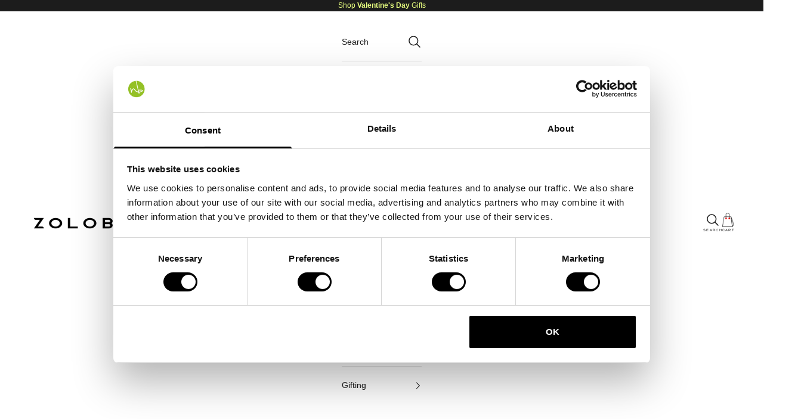

--- FILE ---
content_type: text/html; charset=utf-8
request_url: https://zolobeauty.com/collections/does-not-contain-set-kit-and-pack
body_size: 75803
content:








    
        
        
        
    

    
    
        
        
        
    

    
    
        
        
        
    

    
    
        
        
        
    




<!doctype html>

<html class="no-js" lang="en" dir="ltr">
  <head>
<script async crossorigin fetchpriority="high" src="/cdn/shopifycloud/importmap-polyfill/es-modules-shim.2.4.0.js"></script>
<script id="Cookiebot"  src="https://consent.cookiebot.com/uc.js" data-cbid="ffedb202-e2d3-41aa-8547-39a304b6c65a" type="text/javascript" defer></script>
<!-- TrustBox script -->
<script type="text/javascript" src="//widget.trustpilot.com/bootstrap/v5/tp.widget.bootstrap.min.js" async></script>
<!-- End TrustBox script --><link href="//zolobeauty.com/cdn/shop/t/38/assets/tiny.content.min.css?v=7181" rel="stylesheet" type="text/css" media="all" />
<!-- Snap Pixel Code -->
    <script type='text/javascript'>
        (function(e,t,n){if(e.snaptr)return;var a=e.snaptr=function()
        {a.handleRequest?a.handleRequest.apply(a,arguments):a.queue.push(arguments)};
        a.queue=[];var s='script';r=t.createElement(s);r.async=!0;
        r.src=n;var u=t.getElementsByTagName(s)[0];
        u.parentNode.insertBefore(r,u);})(window,document,
        'https://sc-static.net/scevent.min.js');

        snaptr('init', 'f7d09100-0632-4d76-a961-cf8f5f4d0ef5', {
            'user_email': '__INSERT_USER_EMAIL__'
        });

        snaptr('track', 'PAGE_VIEW');
    </script>
    <!-- End Snap Pixel Code -->

    <meta name="facebook-domain-verification" content="hg74tcsfjkr8j6e1op57ywn79j2pxq" />
    
    <!-- Google Tag Manager -->
    <script>(function(w,d,s,l,i){w[l]=w[l]||[];w[l].push({'gtm.start':
    new Date().getTime(),event:'gtm.js'});var f=d.getElementsByTagName(s)[0],
    j=d.createElement(s),dl=l!='dataLayer'?'&l='+l:'';j.async=true;j.src=
    'https://www.googletagmanager.com/gtm.js?id='+i+dl;f.parentNode.insertBefore(j,f);
    })(window,document,'script','dataLayer','GTM-553FNG8');</script>
    <!-- End Google Tag Manager --><!-- Google tag (gtag.js) -->
    <script async src="https://www.googletagmanager.com/gtag/js?id=AW-10999478021"></script>
    <script>
        window.dataLayer = window.dataLayer || [];
        function gtag(){dataLayer.push(arguments);}
        gtag('js', new Date());
        gtag('config', 'AW-10999478021');
    </script>



    <meta name="google-site-verification" content="6VehzPez75gL1Oy1wGSIvpO1fjrosIXhojHb-K1Klqw" />
<meta charset="utf-8">
    <meta
      name="viewport"
      content="width=device-width, initial-scale=1.0, height=device-height, minimum-scale=1.0, maximum-scale=5.0"
    >

    <title>
      Does not contain, set, kit and pack
    </title><link rel="canonical" href="https://zolobeauty.com/collections/does-not-contain-set-kit-and-pack"><link rel="shortcut icon" href="//zolobeauty.com/cdn/shop/files/ZB.png?v=1660224850&width=96">
      <link rel="apple-touch-icon" href="//zolobeauty.com/cdn/shop/files/ZB.png?v=1660224850&width=180"><link rel="preconnect" href="https://fonts.shopifycdn.com" crossorigin>
    <link rel="dns-prefetch" href="https://productreviews.shopifycdn.com"><link rel="preload" href="//zolobeauty.com/cdn/fonts/work_sans/worksans_n5.42fc03d7028ac0f31a2ddf10d4a2904a7483a1c4.woff2" as="font" type="font/woff2" crossorigin><meta property="og:type" content="website">
  <meta property="og:title" content="Does not contain, set, kit and pack"><meta property="og:image" content="http://zolobeauty.com/cdn/shop/files/logo_zb.png?v=1660230723&width=2048">
  <meta property="og:image:secure_url" content="https://zolobeauty.com/cdn/shop/files/logo_zb.png?v=1660230723&width=2048">
  <meta property="og:image:width" content="1200">
  <meta property="og:image:height" content="628"><meta property="og:url" content="https://zolobeauty.com/collections/does-not-contain-set-kit-and-pack">
<meta property="og:site_name" content="Zolo Beauty"><meta name="twitter:card" content="summary"><meta name="twitter:title" content="Does not contain, set, kit and pack">
  <meta name="twitter:description" content=""><meta name="twitter:image" content="https://zolobeauty.com/cdn/shop/files/logo_zb.png?crop=center&height=1200&v=1660230723&width=1200">
  <meta name="twitter:image:alt" content="">


  <script type="application/ld+json">
  {
    "@context": "https://schema.org",
    "@type": "BreadcrumbList",
  "itemListElement": [{
      "@type": "ListItem",
      "position": 1,
      "name": "Home",
      "item": "https://zolobeauty.com"
    },{
          "@type": "ListItem",
          "position": 2,
          "name": "Does not contain, set, kit and pack",
          "item": "https://zolobeauty.com/collections/does-not-contain-set-kit-and-pack"
        }]
  }
  </script>

<style>/* Typography (heading) */
  @font-face {
  font-family: "Work Sans";
  font-weight: 500;
  font-style: normal;
  font-display: fallback;
  src: url("//zolobeauty.com/cdn/fonts/work_sans/worksans_n5.42fc03d7028ac0f31a2ddf10d4a2904a7483a1c4.woff2") format("woff2"),
       url("//zolobeauty.com/cdn/fonts/work_sans/worksans_n5.1f79bf93aa21696aa0428c88e39fb9f946295341.woff") format("woff");
}

@font-face {
  font-family: "Work Sans";
  font-weight: 500;
  font-style: italic;
  font-display: fallback;
  src: url("//zolobeauty.com/cdn/fonts/work_sans/worksans_i5.0097f7572bdd2a30d202a52c1764d831015aa312.woff2") format("woff2"),
       url("//zolobeauty.com/cdn/fonts/work_sans/worksans_i5.a4fa6fa0f90748be4cee382c79d6624ea9963ef1.woff") format("woff");
}

/* Typography (body) */
  



:root {
    /* Container */
    --container-max-width: 100%;
    --container-xxs-max-width: 27.5rem; /* 440px */
    --container-xs-max-width: 42.5rem; /* 680px */
    --container-sm-max-width: 61.25rem; /* 980px */
    --container-md-max-width: 71.875rem; /* 1150px */
    --container-lg-max-width: 78.75rem; /* 1260px */
    --container-xl-max-width: 85rem; /* 1360px */
    --container-gutter: 1.25rem;

    --section-with-border-vertical-spacing: 2rem;
    --section-with-border-vertical-spacing-tight:2rem;
    --section-without-border-vertical-spacing:2.5rem;
    --section-without-border-vertical-spacing-tight:2rem;

    --section-stack-gap:2.25rem;
    --section-stack-gap-tight: 2.25rem;

    /* Form settings */
    --form-gap: 1.25rem; /* Gap between fieldset and submit button */
    --fieldset-gap: 1rem; /* Gap between each form input within a fieldset */
    --form-control-gap: 0.625rem; /* Gap between input and label (ignored for floating label) */
    --checkbox-control-gap: 0.75rem; /* Horizontal gap between checkbox and its associated label */
    --input-padding-block: 0.65rem; /* Vertical padding for input, textarea and native select */
    --input-padding-inline: 0.8rem; /* Horizontal padding for input, textarea and native select */
    --checkbox-size: 0.875rem; /* Size (width and height) for checkbox */

    /* Other sizes */
    --sticky-area-height: calc(var(--announcement-bar-is-sticky, 0) * var(--announcement-bar-height, 0px) + var(--header-is-sticky, 0) * var(--header-height, 0px));

    /* RTL support */
    --transform-logical-flip: 1;
    --transform-origin-start: left;
    --transform-origin-end: right;

    /**
     * ---------------------------------------------------------------------
     * TYPOGRAPHY
     * ---------------------------------------------------------------------
     */

    /* Font properties */
    --heading-font-family: "Work Sans", sans-serif;
    --heading-font-weight: 500;
    --heading-font-style: normal;
    --heading-text-transform: uppercase;
    --heading-letter-spacing: 0.05em;
    --text-font-family: "system_ui", -apple-system, 'Segoe UI', Roboto, 'Helvetica Neue', 'Noto Sans', 'Liberation Sans', Arial, sans-serif, 'Apple Color Emoji', 'Segoe UI Emoji', 'Segoe UI Symbol', 'Noto Color Emoji';
    --text-font-weight: 400;
    --text-font-style: normal;
    --text-letter-spacing: 0.0em;
    --button-font: var(--heading-font-style) var(--heading-font-weight) var(--text-sm) / 1.65 var(--heading-font-family);
    --button-text-transform: uppercase;
    --button-letter-spacing: 0.15em;

    /* Font sizes */--text-heading-size-factor: 1;
    --text-h1: max(0.6875rem, clamp(1.375rem, 1.146341463414634rem + 0.975609756097561vw, 2rem) * var(--text-heading-size-factor));
    --text-h2: max(0.6875rem, clamp(1.25rem, 1.0670731707317074rem + 0.7804878048780488vw, 1.75rem) * var(--text-heading-size-factor));
    --text-h3: max(0.6875rem, clamp(1.125rem, 1.0335365853658536rem + 0.3902439024390244vw, 1.375rem) * var(--text-heading-size-factor));
    --text-h4: max(0.6875rem, clamp(1rem, 0.9542682926829268rem + 0.1951219512195122vw, 1.125rem) * var(--text-heading-size-factor));
    --text-h5: calc(0.875rem * var(--text-heading-size-factor));
    --text-h6: calc(0.75rem * var(--text-heading-size-factor));

    --text-xs: 0.75rem;
    --text-sm: 0.8125rem;
    --text-base: 0.875rem;
    --text-lg: 1.0rem;
    --text-xl: 1.125rem;

    /**
     * ---------------------------------------------------------------------
     * COLORS
     * ---------------------------------------------------------------------
     */

    /* Color settings */--accent: 28 28 28;
    --text-primary: 28 28 28;
    --background-primary: 255 255 255;
    --background-secondary: 255 255 255;
    --border-color: 221 221 221;
    --page-overlay: 0 0 0 / 0.4;

    /* Button colors */
    --button-background-primary: 28 28 28;
    --button-text-primary: 255 255 255;

    /* Status colors */
    --success-background: 252 220 226;
    --success-text: 243 87 117;
    --warning-background: 236 236 236;
    --warning-text: 94 94 94;
    --error-background: 252 215 222;
    --error-text: 243 87 117;

    /* Product colors */
    --on-sale-text: 243 87 117;
    --on-sale-badge-background: 243 87 117;
    --on-sale-badge-text: 255 255 255;
    --sold-out-badge-background: 233 255 128;
    --sold-out-badge-text: 0 0 0 / 0.65;
    --custom-badge-background: 28 28 28;
    --custom-badge-text: 255 255 255;
    --star-color: 243 87 117;

    /* Header colors */--header-background: 255 255 255;
    --header-text: 28 28 28;
    --header-border-color: 221 221 221;

    /* Footer colors */--footer-background: 28 28 28;
    --footer-text: 255 255 255;
    --footer-border-color: 62 62 62;

    /* Modal colors */--modal-background: 255 255 255;
    --modal-text: 0 0 0;
    --modal-border-color: 217 217 217;

    /* Drawer colors (reuse the same as modal) */
    --drawer-background: 255 255 255;
    --drawer-text: 0 0 0;
    --drawer-border-color: 217 217 217;

    /* Popover background (uses the primary background) */
    --popover-background: 255 255 255;
    --popover-text: 28 28 28;
    --popover-border-color: 221 221 221;

    /* Rounded variables (used for border radius) */
    --rounded-full: 9999px;
    --button-border-radius: 0.0rem;
    --input-border-radius: 0.0rem;

    /* Box shadow */
    --shadow-sm: 0 2px 8px rgb(0 0 0 / 0.05);
    --shadow: 0 5px 15px rgb(0 0 0 / 0.05);
    --shadow-md: 0 5px 30px rgb(0 0 0 / 0.05);
    --shadow-block: px px px rgb(var(--text-primary) / 0.0);

    /**
     * ---------------------------------------------------------------------
     * OTHER
     * ---------------------------------------------------------------------
     */

    --checkmark-svg-url: url(//zolobeauty.com/cdn/shop/t/38/assets/checkmark.svg?v=77552481021870063511744282375);
    --cursor-zoom-in-svg-url: url(//zolobeauty.com/cdn/shop/t/38/assets/cursor-zoom-in.svg?v=112480252220988712521744282376);
  }

  [dir="rtl"]:root {
    /* RTL support */
    --transform-logical-flip: -1;
    --transform-origin-start: right;
    --transform-origin-end: left;
  }

  @media screen and (min-width: 700px) {
    :root {
      /* Typography (font size) */
      --text-xs: 0.75rem;
      --text-sm: 0.8125rem;
      --text-base: 0.875rem;
      --text-lg: 1.0rem;
      --text-xl: 1.25rem;

      /* Spacing settings */
      --container-gutter: 2rem;
    }
  }

  @media screen and (min-width: 1000px) {
    :root {
      /* Spacing settings */
      --container-gutter: 3rem;

      --section-with-border-vertical-spacing: 3rem;
      --section-with-border-vertical-spacing-tight: 3rem;
      --section-without-border-vertical-spacing: 3.5rem;
      --section-without-border-vertical-spacing-tight: 3rem;

      --section-stack-gap:2.25rem;
      --section-stack-gap-tight:2.25rem;
    }
  }
</style><script>
  document.documentElement.classList.replace('no-js', 'js');

  // This allows to expose several variables to the global scope, to be used in scripts
  window.themeVariables = {
    settings: {
      showPageTransition: false,
      pageType: "collection",
      moneyFormat: "€{{ amount }}",
      moneyWithCurrencyFormat: "€{{ amount }}EUR",
      currencyCodeEnabled: false,
      cartType: "message"
    },

    strings: {
      addToCartButton: "Add to cart",
      soldOutButton: "Sold out",
      preOrderButton: "Pre-order",
      unavailableButton: "Unavailable",
      addedToCart: "Added to your cart!",
      closeGallery: "Close gallery",
      zoomGallery: "Zoom picture",
      errorGallery: "Image cannot be loaded",
      soldOutBadge: "Sold out",
      discountBadge: "Save @@",
      sku: "SKU:",
      shippingEstimatorNoResults: "Sorry, we do not ship to your address.",
      shippingEstimatorOneResult: "There is one shipping rate for your address:",
      shippingEstimatorMultipleResults: "There are several shipping rates for your address:",
      shippingEstimatorError: "One or more error occurred while retrieving shipping rates:",
      next: "Next",
      previous: "Previous"
    },

    mediaQueries: {
      'sm': 'screen and (min-width: 700px)',
      'md': 'screen and (min-width: 1000px)',
      'lg': 'screen and (min-width: 1150px)',
      'xl': 'screen and (min-width: 1400px)',
      '2xl': 'screen and (min-width: 1600px)',
      'sm-max': 'screen and (max-width: 699px)',
      'md-max': 'screen and (max-width: 999px)',
      'lg-max': 'screen and (max-width: 1149px)',
      'xl-max': 'screen and (max-width: 1399px)',
      '2xl-max': 'screen and (max-width: 1599px)',
      'motion-safe': '(prefers-reduced-motion: no-preference)',
      'motion-reduce': '(prefers-reduced-motion: reduce)',
      'supports-hover': 'screen and (pointer: fine)',
      'supports-touch': 'screen and (hover: none)'
    }
  };</script><script async src="//zolobeauty.com/cdn/shop/t/38/assets/es-module-shims.min.js?v=41244696521020306371744282362"></script>

    <script type="importmap">{
      	"imports": {
      	"vendor": "//zolobeauty.com/cdn/shop/t/38/assets/vendor.min.js?v=114730757745344854631744282363",
      	"theme": "//zolobeauty.com/cdn/shop/t/38/assets/theme.js?v=55484020916107580121744282362",
      	"photoswipe": "//zolobeauty.com/cdn/shop/t/38/assets/photoswipe.min.js?v=30761459775438637251744282363"
      	}
      }
    </script>

    <script type="module" src="//zolobeauty.com/cdn/shop/t/38/assets/vendor.min.js?v=114730757745344854631744282363"></script>
    <script type="module" src="//zolobeauty.com/cdn/shop/t/38/assets/theme.js?v=55484020916107580121744282362"></script>
    <script type="module" src="//zolobeauty.com/cdn/shop/t/38/assets/zolo-app.js?v=141771060202681197361744282364"></script>

    
    <script>window.performance && window.performance.mark && window.performance.mark('shopify.content_for_header.start');</script><meta name="google-site-verification" content="CPE4fHL_Eu-UcDKm09HG8rNaijINt8E-A9CePDak8pE">
<meta id="shopify-digital-wallet" name="shopify-digital-wallet" content="/58101170312/digital_wallets/dialog">
<meta name="shopify-requires-components" content="true" product-ids="15575258628478,15698138956158">
<meta name="shopify-checkout-api-token" content="d17f5f546af0c3bc4a338f2b394f9aa5">
<meta id="in-context-paypal-metadata" data-shop-id="58101170312" data-venmo-supported="false" data-environment="production" data-locale="en_US" data-paypal-v4="true" data-currency="EUR">
<link rel="alternate" type="application/atom+xml" title="Feed" href="/collections/does-not-contain-set-kit-and-pack.atom" />
<link rel="next" href="/collections/does-not-contain-set-kit-and-pack?page=2">
<link rel="alternate" type="application/json+oembed" href="https://zolobeauty.com/collections/does-not-contain-set-kit-and-pack.oembed">
<script async="async" src="/checkouts/internal/preloads.js?locale=en-IE"></script>
<link rel="preconnect" href="https://shop.app" crossorigin="anonymous">
<script async="async" src="https://shop.app/checkouts/internal/preloads.js?locale=en-IE&shop_id=58101170312" crossorigin="anonymous"></script>
<script id="apple-pay-shop-capabilities" type="application/json">{"shopId":58101170312,"countryCode":"IE","currencyCode":"EUR","merchantCapabilities":["supports3DS"],"merchantId":"gid:\/\/shopify\/Shop\/58101170312","merchantName":"Zolo Beauty","requiredBillingContactFields":["postalAddress","email","phone"],"requiredShippingContactFields":["postalAddress","email","phone"],"shippingType":"shipping","supportedNetworks":["visa","maestro","masterCard","amex"],"total":{"type":"pending","label":"Zolo Beauty","amount":"1.00"},"shopifyPaymentsEnabled":true,"supportsSubscriptions":true}</script>
<script id="shopify-features" type="application/json">{"accessToken":"d17f5f546af0c3bc4a338f2b394f9aa5","betas":["rich-media-storefront-analytics"],"domain":"zolobeauty.com","predictiveSearch":true,"shopId":58101170312,"locale":"en"}</script>
<script>var Shopify = Shopify || {};
Shopify.shop = "zolobeauty.myshopify.com";
Shopify.locale = "en";
Shopify.currency = {"active":"EUR","rate":"1.0"};
Shopify.country = "IE";
Shopify.theme = {"name":"zolobeauty-shopify-theme\/main","id":180377846142,"schema_name":"Prestige","schema_version":"7.3.6","theme_store_id":null,"role":"main"};
Shopify.theme.handle = "null";
Shopify.theme.style = {"id":null,"handle":null};
Shopify.cdnHost = "zolobeauty.com/cdn";
Shopify.routes = Shopify.routes || {};
Shopify.routes.root = "/";</script>
<script type="module">!function(o){(o.Shopify=o.Shopify||{}).modules=!0}(window);</script>
<script>!function(o){function n(){var o=[];function n(){o.push(Array.prototype.slice.apply(arguments))}return n.q=o,n}var t=o.Shopify=o.Shopify||{};t.loadFeatures=n(),t.autoloadFeatures=n()}(window);</script>
<script>
  window.ShopifyPay = window.ShopifyPay || {};
  window.ShopifyPay.apiHost = "shop.app\/pay";
  window.ShopifyPay.redirectState = null;
</script>
<script id="shop-js-analytics" type="application/json">{"pageType":"collection"}</script>
<script defer="defer" async type="module" src="//zolobeauty.com/cdn/shopifycloud/shop-js/modules/v2/client.init-shop-cart-sync_WVOgQShq.en.esm.js"></script>
<script defer="defer" async type="module" src="//zolobeauty.com/cdn/shopifycloud/shop-js/modules/v2/chunk.common_C_13GLB1.esm.js"></script>
<script defer="defer" async type="module" src="//zolobeauty.com/cdn/shopifycloud/shop-js/modules/v2/chunk.modal_CLfMGd0m.esm.js"></script>
<script type="module">
  await import("//zolobeauty.com/cdn/shopifycloud/shop-js/modules/v2/client.init-shop-cart-sync_WVOgQShq.en.esm.js");
await import("//zolobeauty.com/cdn/shopifycloud/shop-js/modules/v2/chunk.common_C_13GLB1.esm.js");
await import("//zolobeauty.com/cdn/shopifycloud/shop-js/modules/v2/chunk.modal_CLfMGd0m.esm.js");

  window.Shopify.SignInWithShop?.initShopCartSync?.({"fedCMEnabled":true,"windoidEnabled":true});

</script>
<script>
  window.Shopify = window.Shopify || {};
  if (!window.Shopify.featureAssets) window.Shopify.featureAssets = {};
  window.Shopify.featureAssets['shop-js'] = {"shop-cart-sync":["modules/v2/client.shop-cart-sync_DuR37GeY.en.esm.js","modules/v2/chunk.common_C_13GLB1.esm.js","modules/v2/chunk.modal_CLfMGd0m.esm.js"],"init-fed-cm":["modules/v2/client.init-fed-cm_BucUoe6W.en.esm.js","modules/v2/chunk.common_C_13GLB1.esm.js","modules/v2/chunk.modal_CLfMGd0m.esm.js"],"shop-toast-manager":["modules/v2/client.shop-toast-manager_B0JfrpKj.en.esm.js","modules/v2/chunk.common_C_13GLB1.esm.js","modules/v2/chunk.modal_CLfMGd0m.esm.js"],"init-shop-cart-sync":["modules/v2/client.init-shop-cart-sync_WVOgQShq.en.esm.js","modules/v2/chunk.common_C_13GLB1.esm.js","modules/v2/chunk.modal_CLfMGd0m.esm.js"],"shop-button":["modules/v2/client.shop-button_B_U3bv27.en.esm.js","modules/v2/chunk.common_C_13GLB1.esm.js","modules/v2/chunk.modal_CLfMGd0m.esm.js"],"init-windoid":["modules/v2/client.init-windoid_DuP9q_di.en.esm.js","modules/v2/chunk.common_C_13GLB1.esm.js","modules/v2/chunk.modal_CLfMGd0m.esm.js"],"shop-cash-offers":["modules/v2/client.shop-cash-offers_BmULhtno.en.esm.js","modules/v2/chunk.common_C_13GLB1.esm.js","modules/v2/chunk.modal_CLfMGd0m.esm.js"],"pay-button":["modules/v2/client.pay-button_CrPSEbOK.en.esm.js","modules/v2/chunk.common_C_13GLB1.esm.js","modules/v2/chunk.modal_CLfMGd0m.esm.js"],"init-customer-accounts":["modules/v2/client.init-customer-accounts_jNk9cPYQ.en.esm.js","modules/v2/client.shop-login-button_DJ5ldayH.en.esm.js","modules/v2/chunk.common_C_13GLB1.esm.js","modules/v2/chunk.modal_CLfMGd0m.esm.js"],"avatar":["modules/v2/client.avatar_BTnouDA3.en.esm.js"],"checkout-modal":["modules/v2/client.checkout-modal_pBPyh9w8.en.esm.js","modules/v2/chunk.common_C_13GLB1.esm.js","modules/v2/chunk.modal_CLfMGd0m.esm.js"],"init-shop-for-new-customer-accounts":["modules/v2/client.init-shop-for-new-customer-accounts_BUoCy7a5.en.esm.js","modules/v2/client.shop-login-button_DJ5ldayH.en.esm.js","modules/v2/chunk.common_C_13GLB1.esm.js","modules/v2/chunk.modal_CLfMGd0m.esm.js"],"init-customer-accounts-sign-up":["modules/v2/client.init-customer-accounts-sign-up_CnczCz9H.en.esm.js","modules/v2/client.shop-login-button_DJ5ldayH.en.esm.js","modules/v2/chunk.common_C_13GLB1.esm.js","modules/v2/chunk.modal_CLfMGd0m.esm.js"],"init-shop-email-lookup-coordinator":["modules/v2/client.init-shop-email-lookup-coordinator_CzjY5t9o.en.esm.js","modules/v2/chunk.common_C_13GLB1.esm.js","modules/v2/chunk.modal_CLfMGd0m.esm.js"],"shop-follow-button":["modules/v2/client.shop-follow-button_CsYC63q7.en.esm.js","modules/v2/chunk.common_C_13GLB1.esm.js","modules/v2/chunk.modal_CLfMGd0m.esm.js"],"shop-login-button":["modules/v2/client.shop-login-button_DJ5ldayH.en.esm.js","modules/v2/chunk.common_C_13GLB1.esm.js","modules/v2/chunk.modal_CLfMGd0m.esm.js"],"shop-login":["modules/v2/client.shop-login_B9ccPdmx.en.esm.js","modules/v2/chunk.common_C_13GLB1.esm.js","modules/v2/chunk.modal_CLfMGd0m.esm.js"],"lead-capture":["modules/v2/client.lead-capture_D0K_KgYb.en.esm.js","modules/v2/chunk.common_C_13GLB1.esm.js","modules/v2/chunk.modal_CLfMGd0m.esm.js"],"payment-terms":["modules/v2/client.payment-terms_BWmiNN46.en.esm.js","modules/v2/chunk.common_C_13GLB1.esm.js","modules/v2/chunk.modal_CLfMGd0m.esm.js"]};
</script>
<script>(function() {
  var isLoaded = false;
  function asyncLoad() {
    if (isLoaded) return;
    isLoaded = true;
    var urls = ["https:\/\/ecommplugins-scripts.trustpilot.com\/v2.1\/js\/header.min.js?settings=eyJrZXkiOiJUb1JIMWJhV0ZWeU1NZnpyIiwicyI6InNrdSJ9\u0026v=2.5\u0026shop=zolobeauty.myshopify.com","https:\/\/ecommplugins-trustboxsettings.trustpilot.com\/zolobeauty.myshopify.com.js?settings=1721988948381\u0026shop=zolobeauty.myshopify.com","https:\/\/widget.trustpilot.com\/bootstrap\/v5\/tp.widget.sync.bootstrap.min.js?shop=zolobeauty.myshopify.com"];
    for (var i = 0; i < urls.length; i++) {
      var s = document.createElement('script');
      s.type = 'text/javascript';
      s.async = true;
      s.src = urls[i];
      var x = document.getElementsByTagName('script')[0];
      x.parentNode.insertBefore(s, x);
    }
  };
  if(window.attachEvent) {
    window.attachEvent('onload', asyncLoad);
  } else {
    window.addEventListener('load', asyncLoad, false);
  }
})();</script>
<script id="__st">var __st={"a":58101170312,"offset":0,"reqid":"715d2d3d-c352-4195-b1cd-ec5f547329d1-1769563046","pageurl":"zolobeauty.com\/collections\/does-not-contain-set-kit-and-pack","u":"9a3c22c80d50","p":"collection","rtyp":"collection","rid":621194936649};</script>
<script>window.ShopifyPaypalV4VisibilityTracking = true;</script>
<script id="captcha-bootstrap">!function(){'use strict';const t='contact',e='account',n='new_comment',o=[[t,t],['blogs',n],['comments',n],[t,'customer']],c=[[e,'customer_login'],[e,'guest_login'],[e,'recover_customer_password'],[e,'create_customer']],r=t=>t.map((([t,e])=>`form[action*='/${t}']:not([data-nocaptcha='true']) input[name='form_type'][value='${e}']`)).join(','),a=t=>()=>t?[...document.querySelectorAll(t)].map((t=>t.form)):[];function s(){const t=[...o],e=r(t);return a(e)}const i='password',u='form_key',d=['recaptcha-v3-token','g-recaptcha-response','h-captcha-response',i],f=()=>{try{return window.sessionStorage}catch{return}},m='__shopify_v',_=t=>t.elements[u];function p(t,e,n=!1){try{const o=window.sessionStorage,c=JSON.parse(o.getItem(e)),{data:r}=function(t){const{data:e,action:n}=t;return t[m]||n?{data:e,action:n}:{data:t,action:n}}(c);for(const[e,n]of Object.entries(r))t.elements[e]&&(t.elements[e].value=n);n&&o.removeItem(e)}catch(o){console.error('form repopulation failed',{error:o})}}const l='form_type',E='cptcha';function T(t){t.dataset[E]=!0}const w=window,h=w.document,L='Shopify',v='ce_forms',y='captcha';let A=!1;((t,e)=>{const n=(g='f06e6c50-85a8-45c8-87d0-21a2b65856fe',I='https://cdn.shopify.com/shopifycloud/storefront-forms-hcaptcha/ce_storefront_forms_captcha_hcaptcha.v1.5.2.iife.js',D={infoText:'Protected by hCaptcha',privacyText:'Privacy',termsText:'Terms'},(t,e,n)=>{const o=w[L][v],c=o.bindForm;if(c)return c(t,g,e,D).then(n);var r;o.q.push([[t,g,e,D],n]),r=I,A||(h.body.append(Object.assign(h.createElement('script'),{id:'captcha-provider',async:!0,src:r})),A=!0)});var g,I,D;w[L]=w[L]||{},w[L][v]=w[L][v]||{},w[L][v].q=[],w[L][y]=w[L][y]||{},w[L][y].protect=function(t,e){n(t,void 0,e),T(t)},Object.freeze(w[L][y]),function(t,e,n,w,h,L){const[v,y,A,g]=function(t,e,n){const i=e?o:[],u=t?c:[],d=[...i,...u],f=r(d),m=r(i),_=r(d.filter((([t,e])=>n.includes(e))));return[a(f),a(m),a(_),s()]}(w,h,L),I=t=>{const e=t.target;return e instanceof HTMLFormElement?e:e&&e.form},D=t=>v().includes(t);t.addEventListener('submit',(t=>{const e=I(t);if(!e)return;const n=D(e)&&!e.dataset.hcaptchaBound&&!e.dataset.recaptchaBound,o=_(e),c=g().includes(e)&&(!o||!o.value);(n||c)&&t.preventDefault(),c&&!n&&(function(t){try{if(!f())return;!function(t){const e=f();if(!e)return;const n=_(t);if(!n)return;const o=n.value;o&&e.removeItem(o)}(t);const e=Array.from(Array(32),(()=>Math.random().toString(36)[2])).join('');!function(t,e){_(t)||t.append(Object.assign(document.createElement('input'),{type:'hidden',name:u})),t.elements[u].value=e}(t,e),function(t,e){const n=f();if(!n)return;const o=[...t.querySelectorAll(`input[type='${i}']`)].map((({name:t})=>t)),c=[...d,...o],r={};for(const[a,s]of new FormData(t).entries())c.includes(a)||(r[a]=s);n.setItem(e,JSON.stringify({[m]:1,action:t.action,data:r}))}(t,e)}catch(e){console.error('failed to persist form',e)}}(e),e.submit())}));const S=(t,e)=>{t&&!t.dataset[E]&&(n(t,e.some((e=>e===t))),T(t))};for(const o of['focusin','change'])t.addEventListener(o,(t=>{const e=I(t);D(e)&&S(e,y())}));const B=e.get('form_key'),M=e.get(l),P=B&&M;t.addEventListener('DOMContentLoaded',(()=>{const t=y();if(P)for(const e of t)e.elements[l].value===M&&p(e,B);[...new Set([...A(),...v().filter((t=>'true'===t.dataset.shopifyCaptcha))])].forEach((e=>S(e,t)))}))}(h,new URLSearchParams(w.location.search),n,t,e,['guest_login'])})(!0,!0)}();</script>
<script integrity="sha256-4kQ18oKyAcykRKYeNunJcIwy7WH5gtpwJnB7kiuLZ1E=" data-source-attribution="shopify.loadfeatures" defer="defer" src="//zolobeauty.com/cdn/shopifycloud/storefront/assets/storefront/load_feature-a0a9edcb.js" crossorigin="anonymous"></script>
<script crossorigin="anonymous" defer="defer" src="//zolobeauty.com/cdn/shopifycloud/storefront/assets/shopify_pay/storefront-65b4c6d7.js?v=20250812"></script>
<script data-source-attribution="shopify.dynamic_checkout.dynamic.init">var Shopify=Shopify||{};Shopify.PaymentButton=Shopify.PaymentButton||{isStorefrontPortableWallets:!0,init:function(){window.Shopify.PaymentButton.init=function(){};var t=document.createElement("script");t.src="https://zolobeauty.com/cdn/shopifycloud/portable-wallets/latest/portable-wallets.en.js",t.type="module",document.head.appendChild(t)}};
</script>
<script data-source-attribution="shopify.dynamic_checkout.buyer_consent">
  function portableWalletsHideBuyerConsent(e){var t=document.getElementById("shopify-buyer-consent"),n=document.getElementById("shopify-subscription-policy-button");t&&n&&(t.classList.add("hidden"),t.setAttribute("aria-hidden","true"),n.removeEventListener("click",e))}function portableWalletsShowBuyerConsent(e){var t=document.getElementById("shopify-buyer-consent"),n=document.getElementById("shopify-subscription-policy-button");t&&n&&(t.classList.remove("hidden"),t.removeAttribute("aria-hidden"),n.addEventListener("click",e))}window.Shopify?.PaymentButton&&(window.Shopify.PaymentButton.hideBuyerConsent=portableWalletsHideBuyerConsent,window.Shopify.PaymentButton.showBuyerConsent=portableWalletsShowBuyerConsent);
</script>
<script data-source-attribution="shopify.dynamic_checkout.cart.bootstrap">document.addEventListener("DOMContentLoaded",(function(){function t(){return document.querySelector("shopify-accelerated-checkout-cart, shopify-accelerated-checkout")}if(t())Shopify.PaymentButton.init();else{new MutationObserver((function(e,n){t()&&(Shopify.PaymentButton.init(),n.disconnect())})).observe(document.body,{childList:!0,subtree:!0})}}));
</script>
<link id="shopify-accelerated-checkout-styles" rel="stylesheet" media="screen" href="https://zolobeauty.com/cdn/shopifycloud/portable-wallets/latest/accelerated-checkout-backwards-compat.css" crossorigin="anonymous">
<style id="shopify-accelerated-checkout-cart">
        #shopify-buyer-consent {
  margin-top: 1em;
  display: inline-block;
  width: 100%;
}

#shopify-buyer-consent.hidden {
  display: none;
}

#shopify-subscription-policy-button {
  background: none;
  border: none;
  padding: 0;
  text-decoration: underline;
  font-size: inherit;
  cursor: pointer;
}

#shopify-subscription-policy-button::before {
  box-shadow: none;
}

      </style>

<script>window.performance && window.performance.mark && window.performance.mark('shopify.content_for_header.end');</script>
    <script>
function feedback() {
  const p = window.Shopify.customerPrivacy;
  console.log(`Tracking ${p.userCanBeTracked() ? "en" : "dis"}abled`);
}
window.Shopify.loadFeatures(
  [
    {
      name: "consent-tracking-api",
      version: "0.1",
    },
  ],
  function (error) {
    if (error) throw error;
    if ("Cookiebot" in window)
      window.Shopify.customerPrivacy.setTrackingConsent({
        "analytics": false,
        "marketing": false,
        "preferences": false,
        "sale_of_data": false,
      }, () => console.log("Awaiting consent")
    );
  }
);

window.addEventListener("CookiebotOnConsentReady", function () {
  const C = Cookiebot.consent,
      existConsentShopify = setInterval(function () {
        if (window.Shopify.customerPrivacy) {
          clearInterval(existConsentShopify);
          window.Shopify.customerPrivacy.setTrackingConsent({
            "analytics": C["statistics"],
            "marketing": C["marketing"],
            "preferences": C["preferences"],
            "sale_of_data": C["marketing"],
          }, () => console.log("Consent captured"))
        }
      }, 100);
});
</script>
<link href="//zolobeauty.com/cdn/shop/t/38/assets/theme-original.css?v=150876746055882633811744282360" rel="stylesheet" type="text/css" media="all" /><link href="//zolobeauty.com/cdn/shop/t/38/assets/theme.css?v=104543254810050955461745929661" rel="stylesheet" type="text/css" media="all" /><link href="//zolobeauty.com/cdn/shop/t/38/assets/zolo-custom-app.css?v=63390462016333374811744282365" rel="stylesheet" type="text/css" media="all" />
    

    

    
  <!-- BEGIN app block: shopify://apps/optimonk-popup-cro-a-b-test/blocks/app-embed/0b488be1-fc0a-4fe6-8793-f2bef383dba8 -->
<script async src="https://onsite.optimonk.com/script.js?account=253900&origin=shopify-app-embed-block"></script>




<!-- END app block --><!-- BEGIN app block: shopify://apps/klaviyo-email-marketing-sms/blocks/klaviyo-onsite-embed/2632fe16-c075-4321-a88b-50b567f42507 -->












  <script async src="https://static.klaviyo.com/onsite/js/VykUUm/klaviyo.js?company_id=VykUUm"></script>
  <script>!function(){if(!window.klaviyo){window._klOnsite=window._klOnsite||[];try{window.klaviyo=new Proxy({},{get:function(n,i){return"push"===i?function(){var n;(n=window._klOnsite).push.apply(n,arguments)}:function(){for(var n=arguments.length,o=new Array(n),w=0;w<n;w++)o[w]=arguments[w];var t="function"==typeof o[o.length-1]?o.pop():void 0,e=new Promise((function(n){window._klOnsite.push([i].concat(o,[function(i){t&&t(i),n(i)}]))}));return e}}})}catch(n){window.klaviyo=window.klaviyo||[],window.klaviyo.push=function(){var n;(n=window._klOnsite).push.apply(n,arguments)}}}}();</script>

  




  <script>
    window.klaviyoReviewsProductDesignMode = false
  </script>







<!-- END app block --><link href="https://monorail-edge.shopifysvc.com" rel="dns-prefetch">
<script>(function(){if ("sendBeacon" in navigator && "performance" in window) {try {var session_token_from_headers = performance.getEntriesByType('navigation')[0].serverTiming.find(x => x.name == '_s').description;} catch {var session_token_from_headers = undefined;}var session_cookie_matches = document.cookie.match(/_shopify_s=([^;]*)/);var session_token_from_cookie = session_cookie_matches && session_cookie_matches.length === 2 ? session_cookie_matches[1] : "";var session_token = session_token_from_headers || session_token_from_cookie || "";function handle_abandonment_event(e) {var entries = performance.getEntries().filter(function(entry) {return /monorail-edge.shopifysvc.com/.test(entry.name);});if (!window.abandonment_tracked && entries.length === 0) {window.abandonment_tracked = true;var currentMs = Date.now();var navigation_start = performance.timing.navigationStart;var payload = {shop_id: 58101170312,url: window.location.href,navigation_start,duration: currentMs - navigation_start,session_token,page_type: "collection"};window.navigator.sendBeacon("https://monorail-edge.shopifysvc.com/v1/produce", JSON.stringify({schema_id: "online_store_buyer_site_abandonment/1.1",payload: payload,metadata: {event_created_at_ms: currentMs,event_sent_at_ms: currentMs}}));}}window.addEventListener('pagehide', handle_abandonment_event);}}());</script>
<script id="web-pixels-manager-setup">(function e(e,d,r,n,o){if(void 0===o&&(o={}),!Boolean(null===(a=null===(i=window.Shopify)||void 0===i?void 0:i.analytics)||void 0===a?void 0:a.replayQueue)){var i,a;window.Shopify=window.Shopify||{};var t=window.Shopify;t.analytics=t.analytics||{};var s=t.analytics;s.replayQueue=[],s.publish=function(e,d,r){return s.replayQueue.push([e,d,r]),!0};try{self.performance.mark("wpm:start")}catch(e){}var l=function(){var e={modern:/Edge?\/(1{2}[4-9]|1[2-9]\d|[2-9]\d{2}|\d{4,})\.\d+(\.\d+|)|Firefox\/(1{2}[4-9]|1[2-9]\d|[2-9]\d{2}|\d{4,})\.\d+(\.\d+|)|Chrom(ium|e)\/(9{2}|\d{3,})\.\d+(\.\d+|)|(Maci|X1{2}).+ Version\/(15\.\d+|(1[6-9]|[2-9]\d|\d{3,})\.\d+)([,.]\d+|)( \(\w+\)|)( Mobile\/\w+|) Safari\/|Chrome.+OPR\/(9{2}|\d{3,})\.\d+\.\d+|(CPU[ +]OS|iPhone[ +]OS|CPU[ +]iPhone|CPU IPhone OS|CPU iPad OS)[ +]+(15[._]\d+|(1[6-9]|[2-9]\d|\d{3,})[._]\d+)([._]\d+|)|Android:?[ /-](13[3-9]|1[4-9]\d|[2-9]\d{2}|\d{4,})(\.\d+|)(\.\d+|)|Android.+Firefox\/(13[5-9]|1[4-9]\d|[2-9]\d{2}|\d{4,})\.\d+(\.\d+|)|Android.+Chrom(ium|e)\/(13[3-9]|1[4-9]\d|[2-9]\d{2}|\d{4,})\.\d+(\.\d+|)|SamsungBrowser\/([2-9]\d|\d{3,})\.\d+/,legacy:/Edge?\/(1[6-9]|[2-9]\d|\d{3,})\.\d+(\.\d+|)|Firefox\/(5[4-9]|[6-9]\d|\d{3,})\.\d+(\.\d+|)|Chrom(ium|e)\/(5[1-9]|[6-9]\d|\d{3,})\.\d+(\.\d+|)([\d.]+$|.*Safari\/(?![\d.]+ Edge\/[\d.]+$))|(Maci|X1{2}).+ Version\/(10\.\d+|(1[1-9]|[2-9]\d|\d{3,})\.\d+)([,.]\d+|)( \(\w+\)|)( Mobile\/\w+|) Safari\/|Chrome.+OPR\/(3[89]|[4-9]\d|\d{3,})\.\d+\.\d+|(CPU[ +]OS|iPhone[ +]OS|CPU[ +]iPhone|CPU IPhone OS|CPU iPad OS)[ +]+(10[._]\d+|(1[1-9]|[2-9]\d|\d{3,})[._]\d+)([._]\d+|)|Android:?[ /-](13[3-9]|1[4-9]\d|[2-9]\d{2}|\d{4,})(\.\d+|)(\.\d+|)|Mobile Safari.+OPR\/([89]\d|\d{3,})\.\d+\.\d+|Android.+Firefox\/(13[5-9]|1[4-9]\d|[2-9]\d{2}|\d{4,})\.\d+(\.\d+|)|Android.+Chrom(ium|e)\/(13[3-9]|1[4-9]\d|[2-9]\d{2}|\d{4,})\.\d+(\.\d+|)|Android.+(UC? ?Browser|UCWEB|U3)[ /]?(15\.([5-9]|\d{2,})|(1[6-9]|[2-9]\d|\d{3,})\.\d+)\.\d+|SamsungBrowser\/(5\.\d+|([6-9]|\d{2,})\.\d+)|Android.+MQ{2}Browser\/(14(\.(9|\d{2,})|)|(1[5-9]|[2-9]\d|\d{3,})(\.\d+|))(\.\d+|)|K[Aa][Ii]OS\/(3\.\d+|([4-9]|\d{2,})\.\d+)(\.\d+|)/},d=e.modern,r=e.legacy,n=navigator.userAgent;return n.match(d)?"modern":n.match(r)?"legacy":"unknown"}(),u="modern"===l?"modern":"legacy",c=(null!=n?n:{modern:"",legacy:""})[u],f=function(e){return[e.baseUrl,"/wpm","/b",e.hashVersion,"modern"===e.buildTarget?"m":"l",".js"].join("")}({baseUrl:d,hashVersion:r,buildTarget:u}),m=function(e){var d=e.version,r=e.bundleTarget,n=e.surface,o=e.pageUrl,i=e.monorailEndpoint;return{emit:function(e){var a=e.status,t=e.errorMsg,s=(new Date).getTime(),l=JSON.stringify({metadata:{event_sent_at_ms:s},events:[{schema_id:"web_pixels_manager_load/3.1",payload:{version:d,bundle_target:r,page_url:o,status:a,surface:n,error_msg:t},metadata:{event_created_at_ms:s}}]});if(!i)return console&&console.warn&&console.warn("[Web Pixels Manager] No Monorail endpoint provided, skipping logging."),!1;try{return self.navigator.sendBeacon.bind(self.navigator)(i,l)}catch(e){}var u=new XMLHttpRequest;try{return u.open("POST",i,!0),u.setRequestHeader("Content-Type","text/plain"),u.send(l),!0}catch(e){return console&&console.warn&&console.warn("[Web Pixels Manager] Got an unhandled error while logging to Monorail."),!1}}}}({version:r,bundleTarget:l,surface:e.surface,pageUrl:self.location.href,monorailEndpoint:e.monorailEndpoint});try{o.browserTarget=l,function(e){var d=e.src,r=e.async,n=void 0===r||r,o=e.onload,i=e.onerror,a=e.sri,t=e.scriptDataAttributes,s=void 0===t?{}:t,l=document.createElement("script"),u=document.querySelector("head"),c=document.querySelector("body");if(l.async=n,l.src=d,a&&(l.integrity=a,l.crossOrigin="anonymous"),s)for(var f in s)if(Object.prototype.hasOwnProperty.call(s,f))try{l.dataset[f]=s[f]}catch(e){}if(o&&l.addEventListener("load",o),i&&l.addEventListener("error",i),u)u.appendChild(l);else{if(!c)throw new Error("Did not find a head or body element to append the script");c.appendChild(l)}}({src:f,async:!0,onload:function(){if(!function(){var e,d;return Boolean(null===(d=null===(e=window.Shopify)||void 0===e?void 0:e.analytics)||void 0===d?void 0:d.initialized)}()){var d=window.webPixelsManager.init(e)||void 0;if(d){var r=window.Shopify.analytics;r.replayQueue.forEach((function(e){var r=e[0],n=e[1],o=e[2];d.publishCustomEvent(r,n,o)})),r.replayQueue=[],r.publish=d.publishCustomEvent,r.visitor=d.visitor,r.initialized=!0}}},onerror:function(){return m.emit({status:"failed",errorMsg:"".concat(f," has failed to load")})},sri:function(e){var d=/^sha384-[A-Za-z0-9+/=]+$/;return"string"==typeof e&&d.test(e)}(c)?c:"",scriptDataAttributes:o}),m.emit({status:"loading"})}catch(e){m.emit({status:"failed",errorMsg:(null==e?void 0:e.message)||"Unknown error"})}}})({shopId: 58101170312,storefrontBaseUrl: "https://zolobeauty.com",extensionsBaseUrl: "https://extensions.shopifycdn.com/cdn/shopifycloud/web-pixels-manager",monorailEndpoint: "https://monorail-edge.shopifysvc.com/unstable/produce_batch",surface: "storefront-renderer",enabledBetaFlags: ["2dca8a86"],webPixelsConfigList: [{"id":"2979135870","configuration":"{\"accountID\":\"VykUUm\",\"webPixelConfig\":\"eyJlbmFibGVBZGRlZFRvQ2FydEV2ZW50cyI6IHRydWV9\"}","eventPayloadVersion":"v1","runtimeContext":"STRICT","scriptVersion":"524f6c1ee37bacdca7657a665bdca589","type":"APP","apiClientId":123074,"privacyPurposes":["ANALYTICS","MARKETING"],"dataSharingAdjustments":{"protectedCustomerApprovalScopes":["read_customer_address","read_customer_email","read_customer_name","read_customer_personal_data","read_customer_phone"]}},{"id":"1976500606","configuration":"{\"accountID\":\"253900\"}","eventPayloadVersion":"v1","runtimeContext":"STRICT","scriptVersion":"e9702cc0fbdd9453d46c7ca8e2f5a5f4","type":"APP","apiClientId":956606,"privacyPurposes":[],"dataSharingAdjustments":{"protectedCustomerApprovalScopes":["read_customer_personal_data"]}},{"id":"788988233","configuration":"{\"pixelCode\":\"CGE55M3C77UF41IP4G7G\"}","eventPayloadVersion":"v1","runtimeContext":"STRICT","scriptVersion":"22e92c2ad45662f435e4801458fb78cc","type":"APP","apiClientId":4383523,"privacyPurposes":["ANALYTICS","MARKETING","SALE_OF_DATA"],"dataSharingAdjustments":{"protectedCustomerApprovalScopes":["read_customer_address","read_customer_email","read_customer_name","read_customer_personal_data","read_customer_phone"]}},{"id":"758251849","configuration":"{\"pixel_id\":\"259391876431510\",\"pixel_type\":\"facebook_pixel\",\"metaapp_system_user_token\":\"-\"}","eventPayloadVersion":"v1","runtimeContext":"OPEN","scriptVersion":"ca16bc87fe92b6042fbaa3acc2fbdaa6","type":"APP","apiClientId":2329312,"privacyPurposes":["ANALYTICS","MARKETING","SALE_OF_DATA"],"dataSharingAdjustments":{"protectedCustomerApprovalScopes":["read_customer_address","read_customer_email","read_customer_name","read_customer_personal_data","read_customer_phone"]}},{"id":"502038857","configuration":"{\"myshopifyDomain\":\"zolobeauty.myshopify.com\"}","eventPayloadVersion":"v1","runtimeContext":"STRICT","scriptVersion":"23b97d18e2aa74363140dc29c9284e87","type":"APP","apiClientId":2775569,"privacyPurposes":["ANALYTICS","MARKETING","SALE_OF_DATA"],"dataSharingAdjustments":{"protectedCustomerApprovalScopes":["read_customer_address","read_customer_email","read_customer_name","read_customer_phone","read_customer_personal_data"]}},{"id":"80445769","eventPayloadVersion":"1","runtimeContext":"LAX","scriptVersion":"10","type":"CUSTOM","privacyPurposes":[],"name":"Google Tag Manager"},{"id":"shopify-app-pixel","configuration":"{}","eventPayloadVersion":"v1","runtimeContext":"STRICT","scriptVersion":"0450","apiClientId":"shopify-pixel","type":"APP","privacyPurposes":["ANALYTICS","MARKETING"]},{"id":"shopify-custom-pixel","eventPayloadVersion":"v1","runtimeContext":"LAX","scriptVersion":"0450","apiClientId":"shopify-pixel","type":"CUSTOM","privacyPurposes":["ANALYTICS","MARKETING"]}],isMerchantRequest: false,initData: {"shop":{"name":"Zolo Beauty","paymentSettings":{"currencyCode":"EUR"},"myshopifyDomain":"zolobeauty.myshopify.com","countryCode":"IE","storefrontUrl":"https:\/\/zolobeauty.com"},"customer":null,"cart":null,"checkout":null,"productVariants":[],"purchasingCompany":null},},"https://zolobeauty.com/cdn","fcfee988w5aeb613cpc8e4bc33m6693e112",{"modern":"","legacy":""},{"shopId":"58101170312","storefrontBaseUrl":"https:\/\/zolobeauty.com","extensionBaseUrl":"https:\/\/extensions.shopifycdn.com\/cdn\/shopifycloud\/web-pixels-manager","surface":"storefront-renderer","enabledBetaFlags":"[\"2dca8a86\"]","isMerchantRequest":"false","hashVersion":"fcfee988w5aeb613cpc8e4bc33m6693e112","publish":"custom","events":"[[\"page_viewed\",{}],[\"collection_viewed\",{\"collection\":{\"id\":\"621194936649\",\"title\":\"Does not contain, set, kit and pack\",\"productVariants\":[{\"price\":{\"amount\":90.0,\"currencyCode\":\"EUR\"},\"product\":{\"title\":\"Prep + Repair at Home Duo\",\"vendor\":\"K18\",\"id\":\"15753976643966\",\"untranslatedTitle\":\"Prep + Repair at Home Duo\",\"url\":\"\/products\/prep-repair-at-home-duo\",\"type\":\"Set\"},\"id\":\"56833808564606\",\"image\":{\"src\":\"\/\/zolobeauty.com\/cdn\/shop\/files\/prep_repairathomeduo.png?v=1769095328\"},\"sku\":\"31231\",\"title\":\"Default Title\",\"untranslatedTitle\":\"Default Title\"},{\"price\":{\"amount\":30.0,\"currencyCode\":\"EUR\"},\"product\":{\"title\":\"Cult Favorite Firm + Flexible Hairspray\",\"vendor\":\"Color WOW\",\"id\":\"15753418768766\",\"untranslatedTitle\":\"Cult Favorite Firm + Flexible Hairspray\",\"url\":\"\/products\/cult-favorite-firm-flexible-hairspray-1\",\"type\":\"Hairspray\"},\"id\":\"56831211864446\",\"image\":{\"src\":\"\/\/zolobeauty.com\/cdn\/shop\/files\/CultFavoriteFirm_FlexibleHairspray.png?v=1768833689\"},\"sku\":\"43123\",\"title\":\"250ml\",\"untranslatedTitle\":\"250ml\"},{\"price\":{\"amount\":46.5,\"currencyCode\":\"EUR\"},\"product\":{\"title\":\"Treatment Fusion Foundation\",\"vendor\":\"O Cosmedics\",\"id\":\"15740473115006\",\"untranslatedTitle\":\"Treatment Fusion Foundation\",\"url\":\"\/products\/treatment-fusion-foundation\",\"type\":\"Foundation\"},\"id\":\"56790395289982\",\"image\":{\"src\":\"\/\/zolobeauty.com\/cdn\/shop\/files\/Ivory_-_o_cosmetics_foundation.png?v=1767876669\"},\"sku\":\"13269\",\"title\":\"Ivory\",\"untranslatedTitle\":\"Ivory\"},{\"price\":{\"amount\":32.95,\"currencyCode\":\"EUR\"},\"product\":{\"title\":\"Style on Steroids - Texturizing Spray\",\"vendor\":\"Color WOW\",\"id\":\"15724192465278\",\"untranslatedTitle\":\"Style on Steroids - Texturizing Spray\",\"url\":\"\/products\/style-on-steroids-texturizing-spray\",\"type\":\"Styling\"},\"id\":\"56740650746238\",\"image\":{\"src\":\"\/\/zolobeauty.com\/cdn\/shop\/files\/StyleOnSteroids250ml.png?v=1766407573\"},\"sku\":\"31726\",\"title\":\"250ml\",\"untranslatedTitle\":\"250ml\"},{\"price\":{\"amount\":98.0,\"currencyCode\":\"EUR\"},\"product\":{\"title\":\"K18 FAVES BUNDLE\",\"vendor\":\"Zolo Beauty\",\"id\":\"15698138956158\",\"untranslatedTitle\":\"K18 FAVES BUNDLE\",\"url\":\"\/products\/k18-faves-bundles\",\"type\":\"Gift Set\"},\"id\":\"56646059852158\",\"image\":{\"src\":\"\/\/zolobeauty.com\/cdn\/shop\/files\/zolo-k18-airwash-bundle.jpg?v=1764590550\"},\"sku\":null,\"title\":\"Default Title\",\"untranslatedTitle\":\"Default Title\"},{\"price\":{\"amount\":0.0,\"currencyCode\":\"EUR\"},\"product\":{\"title\":\"No Crease Padded Clips\",\"vendor\":\"ELEVEN Australia\",\"id\":\"15676071444862\",\"untranslatedTitle\":\"No Crease Padded Clips\",\"url\":\"\/products\/no-crease-padded-clips-9242860\",\"type\":\"singleton_gift\"},\"id\":\"56583901970814\",\"image\":{\"src\":\"\/\/zolobeauty.com\/cdn\/shop\/files\/freeclips_400d8575-4855-494d-b3e3-590af5f31e53.png?v=1763474949\"},\"sku\":\"24661\",\"title\":\"Default Title\",\"untranslatedTitle\":\"Default Title\"},{\"price\":{\"amount\":33.0,\"currencyCode\":\"EUR\"},\"product\":{\"title\":\"Abundant Blowout\",\"vendor\":\"AVEDA\",\"id\":\"15667059589502\",\"untranslatedTitle\":\"Abundant Blowout\",\"url\":\"\/products\/abundant-blowout\",\"type\":\"Styling\"},\"id\":\"56543675908478\",\"image\":{\"src\":\"\/\/zolobeauty.com\/cdn\/shop\/files\/Abundantblowout_1.png?v=1762872773\"},\"sku\":\"36066\",\"title\":\"Default Title\",\"untranslatedTitle\":\"Default Title\"},{\"price\":{\"amount\":38.5,\"currencyCode\":\"EUR\"},\"product\":{\"title\":\"Miracle Hair Mask \u0026 Shine Duo\",\"vendor\":\"ELEVEN Australia\",\"id\":\"15666167054718\",\"untranslatedTitle\":\"Miracle Hair Mask \u0026 Shine Duo\",\"url\":\"\/products\/miracle-hair-mask-shine-duo\",\"type\":\"Set\"},\"id\":\"56538513473918\",\"image\":{\"src\":\"\/\/zolobeauty.com\/cdn\/shop\/files\/Miraclemaskserumduo.png?v=1762789139\"},\"sku\":\"24659\",\"title\":\"Default Title\",\"untranslatedTitle\":\"Default Title\"},{\"price\":{\"amount\":10.0,\"currencyCode\":\"EUR\"},\"product\":{\"title\":\"No Crease Padded Clips\",\"vendor\":\"ELEVEN Australia\",\"id\":\"15658916741502\",\"untranslatedTitle\":\"No Crease Padded Clips\",\"url\":\"\/products\/no-crease-padded-clips\",\"type\":\"Styling\"},\"id\":\"56518767739262\",\"image\":{\"src\":\"\/\/zolobeauty.com\/cdn\/shop\/files\/freeclips.png?v=1762338771\"},\"sku\":\"24661\",\"title\":\"Default Title\",\"untranslatedTitle\":\"Default Title\"},{\"price\":{\"amount\":60.0,\"currencyCode\":\"EUR\"},\"product\":{\"title\":\"Rebalancing Body Duo\",\"vendor\":\"ASAP Holiday\",\"id\":\"15657955885438\",\"untranslatedTitle\":\"Rebalancing Body Duo\",\"url\":\"\/products\/rebalancing-body-duo\",\"type\":\"Body Wash\"},\"id\":\"56514309554558\",\"image\":{\"src\":\"\/\/zolobeauty.com\/cdn\/shop\/files\/rebalancingduo.png?v=1762252870\"},\"sku\":\"15706\",\"title\":\"Default Title\",\"untranslatedTitle\":\"Default Title\"},{\"price\":{\"amount\":26.0,\"currencyCode\":\"EUR\"},\"product\":{\"title\":\"Heat Styling Protection Spray\",\"vendor\":\"ELEVEN Australia\",\"id\":\"15656924316030\",\"untranslatedTitle\":\"Heat Styling Protection Spray\",\"url\":\"\/products\/heat-styling-protection-spray\",\"type\":\"Heat Protection\"},\"id\":\"56510100668798\",\"image\":{\"src\":\"\/\/zolobeauty.com\/cdn\/shop\/files\/Heatstylingprotectionspray_5.png?v=1763454575\"},\"sku\":\"19908\",\"title\":\"Default Title\",\"untranslatedTitle\":\"Default Title\"},{\"price\":{\"amount\":280.0,\"currencyCode\":\"EUR\"},\"product\":{\"title\":\"Black Friday Beauty Hamper 2025\",\"vendor\":\"Zolo Beauty\",\"id\":\"15656569012606\",\"untranslatedTitle\":\"Black Friday Beauty Hamper 2025\",\"url\":\"\/products\/black-friday-beauty-hamper-2025\",\"type\":\"\"},\"id\":\"56508533047678\",\"image\":{\"src\":\"\/\/zolobeauty.com\/cdn\/shop\/files\/BlackFridayBeautyHamper_2.png?v=1762783914\"},\"sku\":\"40702\",\"title\":\"Default Title\",\"untranslatedTitle\":\"Default Title\"},{\"price\":{\"amount\":285.0,\"currencyCode\":\"EUR\"},\"product\":{\"title\":\"Couture Wide Styler\",\"vendor\":\"Whosewood\",\"id\":\"15656554463614\",\"untranslatedTitle\":\"Couture Wide Styler\",\"url\":\"\/products\/couture-wide-styler\",\"type\":\"Tools\"},\"id\":\"56508481995134\",\"image\":{\"src\":\"\/\/zolobeauty.com\/cdn\/shop\/files\/CoutureWideStyler.png?v=1762161396\"},\"sku\":\"38680\",\"title\":\"Default Title\",\"untranslatedTitle\":\"Default Title\"},{\"price\":{\"amount\":265.0,\"currencyCode\":\"EUR\"},\"product\":{\"title\":\"Couture Styler\",\"vendor\":\"Whosewood\",\"id\":\"15656551022974\",\"untranslatedTitle\":\"Couture Styler\",\"url\":\"\/products\/couture-styler\",\"type\":\"Tools\"},\"id\":\"56508470329726\",\"image\":{\"src\":\"\/\/zolobeauty.com\/cdn\/shop\/files\/CoutureStyler_1.png?v=1762160768\"},\"sku\":\"38679\",\"title\":\"Default Title\",\"untranslatedTitle\":\"Default Title\"},{\"price\":{\"amount\":395.0,\"currencyCode\":\"EUR\"},\"product\":{\"title\":\"Couture Digital Dryer\",\"vendor\":\"Whosewood\",\"id\":\"15656534933886\",\"untranslatedTitle\":\"Couture Digital Dryer\",\"url\":\"\/products\/couture-digital-dryer\",\"type\":\"Hair Dryer\"},\"id\":\"56508390736254\",\"image\":{\"src\":\"\/\/zolobeauty.com\/cdn\/shop\/files\/CoutureDigitslDryer.png?v=1762159228\"},\"sku\":\"38678\",\"title\":\"Default Title\",\"untranslatedTitle\":\"Default Title\"},{\"price\":{\"amount\":39.0,\"currencyCode\":\"EUR\"},\"product\":{\"title\":\"NIGHT.SHIFT\",\"vendor\":\"KEVIN.MURPHY\",\"id\":\"15652629315966\",\"untranslatedTitle\":\"NIGHT.SHIFT\",\"url\":\"\/products\/night-shift\",\"type\":\"\"},\"id\":\"56495621931390\",\"image\":{\"src\":\"\/\/zolobeauty.com\/cdn\/shop\/files\/ZOLOKM_0000s_0000_FY26_NIGHTSHIFT_PRODUCT.jpg?v=1761918260\"},\"sku\":\"31326\",\"title\":\"100ml\",\"untranslatedTitle\":\"100ml\"},{\"price\":{\"amount\":29.0,\"currencyCode\":\"EUR\"},\"product\":{\"title\":\"Pure Abundance Volumizing Style Prep\",\"vendor\":\"AVEDA\",\"id\":\"15648171327870\",\"untranslatedTitle\":\"Pure Abundance Volumizing Style Prep\",\"url\":\"\/products\/pure-abundance-volumizing-style-prep\",\"type\":\"Styling\"},\"id\":\"56484835459454\",\"image\":{\"src\":\"\/\/zolobeauty.com\/cdn\/shop\/files\/PureAbundanceStylePrep-100ml.png?v=1761742753\"},\"sku\":\"38887\",\"title\":\"100ml\",\"untranslatedTitle\":\"100ml\"},{\"price\":{\"amount\":35.0,\"currencyCode\":\"EUR\"},\"product\":{\"title\":\"Pure Abundance Volumizing Boosting Conditioning Rinse\",\"vendor\":\"AVEDA\",\"id\":\"15648138985854\",\"untranslatedTitle\":\"Pure Abundance Volumizing Boosting Conditioning Rinse\",\"url\":\"\/products\/pure-abundance-volumizing-boosting-conditioning-rinse\",\"type\":\"Conditioner\"},\"id\":\"56484639965566\",\"image\":{\"src\":\"\/\/zolobeauty.com\/cdn\/shop\/files\/PureAbundanceVolumizingBoostingConditioningRinse-200ml.png?v=1761742155\"},\"sku\":\"38886\",\"title\":\"150ml\",\"untranslatedTitle\":\"150ml\"},{\"price\":{\"amount\":30.0,\"currencyCode\":\"EUR\"},\"product\":{\"title\":\"Pure Abundance Volumizing Shampoo\",\"vendor\":\"AVEDA\",\"id\":\"15648071221630\",\"untranslatedTitle\":\"Pure Abundance Volumizing Shampoo\",\"url\":\"\/products\/pure-abundance-volumizing-shampoo-1\",\"type\":\"Shampoo\"},\"id\":\"56484465213822\",\"image\":{\"src\":\"\/\/zolobeauty.com\/cdn\/shop\/files\/pureabundancevolumizingshampoo_200ml.png?v=1761739981\"},\"sku\":\"38884\",\"title\":\"200ml\",\"untranslatedTitle\":\"200ml\"},{\"price\":{\"amount\":46.0,\"currencyCode\":\"EUR\"},\"product\":{\"title\":\"VOLUME HOLIDAY TRIO\",\"vendor\":\"ELEVEN Holiday\",\"id\":\"15637522514302\",\"untranslatedTitle\":\"VOLUME HOLIDAY TRIO\",\"url\":\"\/products\/volume-holiday-trio\",\"type\":\"Gift Set\"},\"id\":\"56448253165950\",\"image\":{\"src\":\"\/\/zolobeauty.com\/cdn\/shop\/files\/Volume.png?v=1761144072\"},\"sku\":\"19912\",\"title\":\"Default Title\",\"untranslatedTitle\":\"Default Title\"},{\"price\":{\"amount\":48.0,\"currencyCode\":\"EUR\"},\"product\":{\"title\":\"MIRACLE HOLIDAY TRIO\",\"vendor\":\"ELEVEN Holiday\",\"id\":\"15636354138494\",\"untranslatedTitle\":\"MIRACLE HOLIDAY TRIO\",\"url\":\"\/products\/miracle-holiday-trio\",\"type\":\"Gift Set\"},\"id\":\"56444023177598\",\"image\":{\"src\":\"\/\/zolobeauty.com\/cdn\/shop\/files\/MiracleSet_2.png?v=1762340566\"},\"sku\":\"19915\",\"title\":\"Default Title\",\"untranslatedTitle\":\"Default Title\"},{\"price\":{\"amount\":48.0,\"currencyCode\":\"EUR\"},\"product\":{\"title\":\"REPAIR HOLIDAY TRIO\",\"vendor\":\"ELEVEN Holiday\",\"id\":\"15636344504702\",\"untranslatedTitle\":\"REPAIR HOLIDAY TRIO\",\"url\":\"\/products\/repair-holiday-trio\",\"type\":\"Gift Set\"},\"id\":\"56443990475134\",\"image\":{\"src\":\"\/\/zolobeauty.com\/cdn\/shop\/files\/RepairHolidaytrio.png?v=1762340683\"},\"sku\":\"19914\",\"title\":\"Default Title\",\"untranslatedTitle\":\"Default Title\"},{\"price\":{\"amount\":48.0,\"currencyCode\":\"EUR\"},\"product\":{\"title\":\"BLONDE HOLIDAY TRIO\",\"vendor\":\"ELEVEN Holiday\",\"id\":\"15636232307070\",\"untranslatedTitle\":\"BLONDE HOLIDAY TRIO\",\"url\":\"\/products\/blonde-holiday-trio\",\"type\":\"Gift Set\"},\"id\":\"56443452096894\",\"image\":{\"src\":\"\/\/zolobeauty.com\/cdn\/shop\/files\/BlondeHolidaytrio.png?v=1762340794\"},\"sku\":\"19913\",\"title\":\"Default Title\",\"untranslatedTitle\":\"Default Title\"},{\"price\":{\"amount\":65.0,\"currencyCode\":\"EUR\"},\"product\":{\"title\":\"Volume - Viral Volumisers Holiday\",\"vendor\":\"Color Wow Holiday\",\"id\":\"15634096423294\",\"untranslatedTitle\":\"Volume - Viral Volumisers Holiday\",\"url\":\"\/products\/volume-viral-volumisers-holiday\",\"type\":\"Gift Set\"},\"id\":\"56437961523582\",\"image\":{\"src\":\"\/\/zolobeauty.com\/cdn\/shop\/files\/volume-viralvolumisersholiday.png?v=1763721070\"},\"sku\":\"32234\",\"title\":\"Default Title\",\"untranslatedTitle\":\"Default Title\"},{\"price\":{\"amount\":65.0,\"currencyCode\":\"EUR\"},\"product\":{\"title\":\"Smooth - Slay Anti-Frizz Holiday\",\"vendor\":\"Color Wow Holiday\",\"id\":\"15634025972094\",\"untranslatedTitle\":\"Smooth - Slay Anti-Frizz Holiday\",\"url\":\"\/products\/smooth-slay-anti-frizz-holiday\",\"type\":\"Gift Set\"},\"id\":\"56437795750270\",\"image\":{\"src\":\"\/\/zolobeauty.com\/cdn\/shop\/files\/smooth-stayanti-frizz.png?v=1763720989\"},\"sku\":\"32233\",\"title\":\"Default Title\",\"untranslatedTitle\":\"Default Title\"},{\"price\":{\"amount\":46.0,\"currencyCode\":\"EUR\"},\"product\":{\"title\":\"SMOOTH HOLIDAY TRIO\",\"vendor\":\"ELEVEN Holiday\",\"id\":\"15633507385726\",\"untranslatedTitle\":\"SMOOTH HOLIDAY TRIO\",\"url\":\"\/products\/smooth-holiday-trio\",\"type\":\"Gift Set\"},\"id\":\"56436745142654\",\"image\":{\"src\":\"\/\/zolobeauty.com\/cdn\/shop\/files\/SmoothHolidaytrio.png?v=1762340857\"},\"sku\":\"19911\",\"title\":\"Default Title\",\"untranslatedTitle\":\"Default Title\"},{\"price\":{\"amount\":46.0,\"currencyCode\":\"EUR\"},\"product\":{\"title\":\"HYDRATE HOLIDAY TRIO\",\"vendor\":\"ELEVEN Holiday\",\"id\":\"15633498472830\",\"untranslatedTitle\":\"HYDRATE HOLIDAY TRIO\",\"url\":\"\/products\/hydrate-holiday-trio\",\"type\":\"Gift Set\"},\"id\":\"56436724859262\",\"image\":{\"src\":\"\/\/zolobeauty.com\/cdn\/shop\/files\/HyrateHolidaytrio.png?v=1762341098\"},\"sku\":\"19910\",\"title\":\"Default Title\",\"untranslatedTitle\":\"Default Title\"},{\"price\":{\"amount\":69.0,\"currencyCode\":\"EUR\"},\"product\":{\"title\":\"Future Society Ltd Edition Fragrance Mask\",\"vendor\":\"K18\",\"id\":\"15624856142206\",\"untranslatedTitle\":\"Future Society Ltd Edition Fragrance Mask\",\"url\":\"\/products\/future-society-ltd-edition-fragrance-mask\",\"type\":\"Hair Mask\"},\"id\":\"56411755446654\",\"image\":{\"src\":\"\/\/zolobeauty.com\/cdn\/shop\/files\/K18FutureSocietyLtdEditionFragranceMask.png?v=1760456084\"},\"sku\":\"31229\",\"title\":\"50ml\",\"untranslatedTitle\":\"50ml\"},{\"price\":{\"amount\":70.0,\"currencyCode\":\"EUR\"},\"product\":{\"title\":\"Eternal Curls\",\"vendor\":\"KEVIN.MURPHY Holiday\",\"id\":\"15624511914366\",\"untranslatedTitle\":\"Eternal Curls\",\"url\":\"\/products\/eternal-curls\",\"type\":\"Gift Set\"},\"id\":\"56410805338494\",\"image\":{\"src\":\"\/\/zolobeauty.com\/cdn\/shop\/files\/EternalCurls2025.png?v=1760443913\"},\"sku\":\"31029\",\"title\":\"Each\",\"untranslatedTitle\":\"Each\"},{\"price\":{\"amount\":60.0,\"currencyCode\":\"EUR\"},\"product\":{\"title\":\"Blonde and Bright\",\"vendor\":\"KEVIN.MURPHY Holiday\",\"id\":\"15624282636670\",\"untranslatedTitle\":\"Blonde and Bright\",\"url\":\"\/products\/blonde-and-bright\",\"type\":\"Gift Set\"},\"id\":\"56410450166142\",\"image\":{\"src\":\"\/\/zolobeauty.com\/cdn\/shop\/files\/BlondandBright2025.png?v=1760440548\"},\"sku\":\"31027\",\"title\":\"Each\",\"untranslatedTitle\":\"Each\"},{\"price\":{\"amount\":70.0,\"currencyCode\":\"EUR\"},\"product\":{\"title\":\"Infinite Colour\",\"vendor\":\"KEVIN.MURPHY Holiday\",\"id\":\"15624174207358\",\"untranslatedTitle\":\"Infinite Colour\",\"url\":\"\/products\/infinite-colour\",\"type\":\"Gift Set\"},\"id\":\"56410286424446\",\"image\":{\"src\":\"\/\/zolobeauty.com\/cdn\/shop\/files\/InfiniteColour2025.png?v=1760438708\"},\"sku\":\"31026\",\"title\":\"Each\",\"untranslatedTitle\":\"Each\"},{\"price\":{\"amount\":59.0,\"currencyCode\":\"EUR\"},\"product\":{\"title\":\"Va-Va Volume\",\"vendor\":\"KEVIN.MURPHY Holiday\",\"id\":\"15624016626046\",\"untranslatedTitle\":\"Va-Va Volume\",\"url\":\"\/products\/va-va-volume\",\"type\":\"Gift Set\"},\"id\":\"56409984795006\",\"image\":{\"src\":\"\/\/zolobeauty.com\/cdn\/shop\/files\/VaVaVolume.png?v=1760435694\"},\"sku\":\"31025\",\"title\":\"Each\",\"untranslatedTitle\":\"Each\"},{\"price\":{\"amount\":59.0,\"currencyCode\":\"EUR\"},\"product\":{\"title\":\"Illuminate Hydrate\",\"vendor\":\"KEVIN.MURPHY Holiday\",\"id\":\"15623976616318\",\"untranslatedTitle\":\"Illuminate Hydrate\",\"url\":\"\/products\/illuminate-hydrate\",\"type\":\"Gift Set\"},\"id\":\"56409889800574\",\"image\":{\"src\":\"\/\/zolobeauty.com\/cdn\/shop\/files\/IlluminateHydrate2025_abc2ac75-e1eb-45f4-8bc5-7ab73e32e2ab.png?v=1760434327\"},\"sku\":\"31024\",\"title\":\"Each\",\"untranslatedTitle\":\"Each\"},{\"price\":{\"amount\":18.99,\"currencyCode\":\"EUR\"},\"product\":{\"title\":\"White Tee Body Mist\",\"vendor\":\"Sundae\",\"id\":\"15617428062590\",\"untranslatedTitle\":\"White Tee Body Mist\",\"url\":\"\/products\/white-tee-body-mist\",\"type\":\"Body Mist\"},\"id\":\"56378704986494\",\"image\":{\"src\":\"\/\/zolobeauty.com\/cdn\/shop\/files\/whitetee_2.png?v=1761666348\"},\"sku\":\"27290\",\"title\":\"Default Title\",\"untranslatedTitle\":\"Default Title\"},{\"price\":{\"amount\":18.99,\"currencyCode\":\"EUR\"},\"product\":{\"title\":\"Moodboard Body Mist\",\"vendor\":\"Sundae\",\"id\":\"15617364427134\",\"untranslatedTitle\":\"Moodboard Body Mist\",\"url\":\"\/products\/moodboard-body-mist\",\"type\":\"Body Mist\"},\"id\":\"56378378617214\",\"image\":{\"src\":\"\/\/zolobeauty.com\/cdn\/shop\/files\/moodboard.png?v=1761666407\"},\"sku\":\"27289\",\"title\":\"Default Title\",\"untranslatedTitle\":\"Default Title\"},{\"price\":{\"amount\":18.99,\"currencyCode\":\"EUR\"},\"product\":{\"title\":\"Always Late Body Mist\",\"vendor\":\"Sundae\",\"id\":\"15617350467966\",\"untranslatedTitle\":\"Always Late Body Mist\",\"url\":\"\/products\/always-late-body-mist\",\"type\":\"Body Mist\"},\"id\":\"56378343522686\",\"image\":{\"src\":\"\/\/zolobeauty.com\/cdn\/shop\/files\/alwayslate_2.png?v=1761665905\"},\"sku\":\"27288\",\"title\":\"Default Title\",\"untranslatedTitle\":\"Default Title\"},{\"price\":{\"amount\":18.99,\"currencyCode\":\"EUR\"},\"product\":{\"title\":\"Flower Girl Body Mist\",\"vendor\":\"Sundae\",\"id\":\"15617343881598\",\"untranslatedTitle\":\"Flower Girl Body Mist\",\"url\":\"\/products\/flower-girl-body-mist\",\"type\":\"Body Mist\"},\"id\":\"56378331365758\",\"image\":{\"src\":\"\/\/zolobeauty.com\/cdn\/shop\/files\/flowergirl.png?v=1761666549\"},\"sku\":\"27287\",\"title\":\"Default Title\",\"untranslatedTitle\":\"Default Title\"},{\"price\":{\"amount\":175.0,\"currencyCode\":\"EUR\"},\"product\":{\"title\":\"Radiance Routine\",\"vendor\":\"ASAP Holiday\",\"id\":\"15617012171134\",\"untranslatedTitle\":\"Radiance Routine\",\"url\":\"\/products\/radiance-routine-1841\",\"type\":\"Set\"},\"id\":\"56377192612222\",\"image\":{\"src\":\"\/\/zolobeauty.com\/cdn\/shop\/files\/RadianceRoutineASAPSkincareSet.png?v=1761308799\"},\"sku\":\"24464\",\"title\":\"Default Title\",\"untranslatedTitle\":\"Default Title\"},{\"price\":{\"amount\":99.5,\"currencyCode\":\"EUR\"},\"product\":{\"title\":\"Healthy Skin Essentials\",\"vendor\":\"ASAP Holiday\",\"id\":\"15617006600574\",\"untranslatedTitle\":\"Healthy Skin Essentials\",\"url\":\"\/products\/healthy-skin-essentials-1845\",\"type\":\"Set\"},\"id\":\"56377140740478\",\"image\":{\"src\":\"\/\/zolobeauty.com\/cdn\/shop\/files\/HealthySkinEssentialsKitAsapSkincare.png?v=1761309143\"},\"sku\":\"24465\",\"title\":\"Default Title\",\"untranslatedTitle\":\"Default Title\"},{\"price\":{\"amount\":125.0,\"currencyCode\":\"EUR\"},\"product\":{\"title\":\"Clear Complexion\",\"vendor\":\"ASAP Holiday\",\"id\":\"15616997294462\",\"untranslatedTitle\":\"Clear Complexion\",\"url\":\"\/products\/clear-complexion-1842\",\"type\":\"Set\"},\"id\":\"56377093652862\",\"image\":{\"src\":\"\/\/zolobeauty.com\/cdn\/shop\/files\/ClearComplexionKitAsapSkincare.png?v=1761309181\"},\"sku\":\"24463\",\"title\":\"Default Title\",\"untranslatedTitle\":\"Default Title\"},{\"price\":{\"amount\":14.95,\"currencyCode\":\"EUR\"},\"product\":{\"title\":\"Margarita\",\"vendor\":\"Sundae\",\"id\":\"15611602502014\",\"untranslatedTitle\":\"Margarita\",\"url\":\"\/products\/margarita\",\"type\":\"Body Wash\"},\"id\":\"56361471738238\",\"image\":{\"src\":\"\/\/zolobeauty.com\/cdn\/shop\/files\/margarita.png?v=1761665465\"},\"sku\":\"27284\",\"title\":\"Default Title\",\"untranslatedTitle\":\"Default Title\"},{\"price\":{\"amount\":14.95,\"currencyCode\":\"EUR\"},\"product\":{\"title\":\"Strawberry Daiquiri\",\"vendor\":\"Sundae\",\"id\":\"15611587199358\",\"untranslatedTitle\":\"Strawberry Daiquiri\",\"url\":\"\/products\/strawberry-daiquiri\",\"type\":\"Body Wash\"},\"id\":\"56361413542270\",\"image\":{\"src\":\"\/\/zolobeauty.com\/cdn\/shop\/files\/strawberrydaiquiri.png?v=1761665605\"},\"sku\":\"27283\",\"title\":\"Default Title\",\"untranslatedTitle\":\"Default Title\"},{\"price\":{\"amount\":25.0,\"currencyCode\":\"EUR\"},\"product\":{\"title\":\"Sultry Eye Duo\",\"vendor\":\"Luna Holiday\",\"id\":\"15606189162878\",\"untranslatedTitle\":\"Sultry Eye Duo\",\"url\":\"\/products\/sultry-eye-duo\",\"type\":\"Gift Set\"},\"id\":\"56344341414270\",\"image\":{\"src\":\"\/\/zolobeauty.com\/cdn\/shop\/files\/0000s_0016_LUNA-Sultry-Eye-Duo-1.jpg?v=1759412477\"},\"sku\":\"25478\",\"title\":\"Default Title\",\"untranslatedTitle\":\"Default Title\"},{\"price\":{\"amount\":15.0,\"currencyCode\":\"EUR\"},\"product\":{\"title\":\"Dry Texture Spray\",\"vendor\":\"LUNA Haircare\",\"id\":\"15595920982398\",\"untranslatedTitle\":\"Dry Texture Spray\",\"url\":\"\/products\/dry-texture-spray\",\"type\":\"Styling\"},\"id\":\"56310823551358\",\"image\":{\"src\":\"\/\/zolobeauty.com\/cdn\/shop\/files\/Drytexturespray.png?v=1762341576\"},\"sku\":\"23537\",\"title\":\"Default Title\",\"untranslatedTitle\":\"Default Title\"},{\"price\":{\"amount\":15.0,\"currencyCode\":\"EUR\"},\"product\":{\"title\":\"Dry Shampoo\",\"vendor\":\"LUNA Haircare\",\"id\":\"15595652252030\",\"untranslatedTitle\":\"Dry Shampoo\",\"url\":\"\/products\/dry-shampoo-1\",\"type\":\"Dry Shampoo\"},\"id\":\"56309610840446\",\"image\":{\"src\":\"\/\/zolobeauty.com\/cdn\/shop\/files\/Dryshampoo.png?v=1762341473\"},\"sku\":\"23538\",\"title\":\"Default Title\",\"untranslatedTitle\":\"Default Title\"},{\"price\":{\"amount\":46.0,\"currencyCode\":\"EUR\"},\"product\":{\"title\":\"Wash \u0026 Woof Duo | Free Dog Toy\",\"vendor\":\"ELEVEN Australia\",\"id\":\"15575258628478\",\"untranslatedTitle\":\"Wash \u0026 Woof Duo | Free Dog Toy\",\"url\":\"\/products\/wash-woof-duo-free-dog-toy\",\"type\":\"Set\"},\"id\":\"56251315061118\",\"image\":{\"src\":\"\/\/zolobeauty.com\/cdn\/shop\/files\/washandwoof.png?v=1761138011\"},\"sku\":null,\"title\":\"Default Title\",\"untranslatedTitle\":\"Default Title\"},{\"price\":{\"amount\":15.0,\"currencyCode\":\"EUR\"},\"product\":{\"title\":\"Wash \u0026 Woof Dog Toy\",\"vendor\":\"ELEVEN Australia\",\"id\":\"15575257416062\",\"untranslatedTitle\":\"Wash \u0026 Woof Dog Toy\",\"url\":\"\/products\/wash-woof-dog-toy\",\"type\":\"\"},\"id\":\"56251312767358\",\"image\":{\"src\":\"\/\/zolobeauty.com\/cdn\/shop\/files\/washandwoof_2.png?v=1762341746\"},\"sku\":\"27488\",\"title\":\"Default Title\",\"untranslatedTitle\":\"Default Title\"},{\"price\":{\"amount\":46.0,\"currencyCode\":\"EUR\"},\"product\":{\"title\":\"Wash \u0026 Woof Duo\",\"vendor\":\"ELEVEN Australia\",\"id\":\"15575254106494\",\"untranslatedTitle\":\"Wash \u0026 Woof Duo\",\"url\":\"\/products\/wash-woof-duo\",\"type\":\"SHAMPOO\"},\"id\":\"56251303395710\",\"image\":{\"src\":\"\/\/zolobeauty.com\/cdn\/shop\/files\/wash_woof.png?v=1761138427\"},\"sku\":\"19903\",\"title\":\"Default Title\",\"untranslatedTitle\":\"Default Title\"}]}}]]"});</script><script>
  window.ShopifyAnalytics = window.ShopifyAnalytics || {};
  window.ShopifyAnalytics.meta = window.ShopifyAnalytics.meta || {};
  window.ShopifyAnalytics.meta.currency = 'EUR';
  var meta = {"products":[{"id":15753976643966,"gid":"gid:\/\/shopify\/Product\/15753976643966","vendor":"K18","type":"Set","handle":"prep-repair-at-home-duo","variants":[{"id":56833808564606,"price":9000,"name":"Prep + Repair at Home Duo","public_title":null,"sku":"31231"}],"remote":false},{"id":15753418768766,"gid":"gid:\/\/shopify\/Product\/15753418768766","vendor":"Color WOW","type":"Hairspray","handle":"cult-favorite-firm-flexible-hairspray-1","variants":[{"id":56831211864446,"price":3000,"name":"Cult Favorite Firm + Flexible Hairspray - 250ml","public_title":"250ml","sku":"43123"}],"remote":false},{"id":15740473115006,"gid":"gid:\/\/shopify\/Product\/15740473115006","vendor":"O Cosmedics","type":"Foundation","handle":"treatment-fusion-foundation","variants":[{"id":56790395289982,"price":4650,"name":"Treatment Fusion Foundation - Ivory","public_title":"Ivory","sku":"13269"},{"id":56790397485438,"price":4650,"name":"Treatment Fusion Foundation - Nude","public_title":"Nude","sku":"13270"},{"id":56790398992766,"price":4650,"name":"Treatment Fusion Foundation - True Natural","public_title":"True Natural","sku":"13271"},{"id":56790399320446,"price":4650,"name":"Treatment Fusion Foundation - Beige","public_title":"Beige","sku":"13272"},{"id":56790401220990,"price":4650,"name":"Treatment Fusion Foundation - Suede","public_title":"Suede","sku":"13273"},{"id":56790401909118,"price":4650,"name":"Treatment Fusion Foundation - Amber","public_title":"Amber","sku":"13274"},{"id":56790402335102,"price":4650,"name":"Treatment Fusion Foundation - Spice","public_title":"Spice","sku":"13275"},{"id":56790403285374,"price":4650,"name":"Treatment Fusion Foundation - Bronze","public_title":"Bronze","sku":"13276"}],"remote":false},{"id":15724192465278,"gid":"gid:\/\/shopify\/Product\/15724192465278","vendor":"Color WOW","type":"Styling","handle":"style-on-steroids-texturizing-spray","variants":[{"id":56740650746238,"price":3295,"name":"Style on Steroids - Texturizing Spray - 250ml","public_title":"250ml","sku":"31726"}],"remote":false},{"id":15698138956158,"gid":"gid:\/\/shopify\/Product\/15698138956158","vendor":"Zolo Beauty","type":"Gift Set","handle":"k18-faves-bundles","variants":[{"id":56646059852158,"price":9800,"name":"K18 FAVES BUNDLE","public_title":null,"sku":null}],"remote":false},{"id":15676071444862,"gid":"gid:\/\/shopify\/Product\/15676071444862","vendor":"ELEVEN Australia","type":"singleton_gift","handle":"no-crease-padded-clips-9242860","variants":[{"id":56583901970814,"price":0,"name":"No Crease Padded Clips","public_title":null,"sku":"24661"}],"remote":false},{"id":15667059589502,"gid":"gid:\/\/shopify\/Product\/15667059589502","vendor":"AVEDA","type":"Styling","handle":"abundant-blowout","variants":[{"id":56543675908478,"price":3300,"name":"Abundant Blowout","public_title":null,"sku":"36066"}],"remote":false},{"id":15666167054718,"gid":"gid:\/\/shopify\/Product\/15666167054718","vendor":"ELEVEN Australia","type":"Set","handle":"miracle-hair-mask-shine-duo","variants":[{"id":56538513473918,"price":3850,"name":"Miracle Hair Mask \u0026 Shine Duo","public_title":null,"sku":"24659"}],"remote":false},{"id":15658916741502,"gid":"gid:\/\/shopify\/Product\/15658916741502","vendor":"ELEVEN Australia","type":"Styling","handle":"no-crease-padded-clips","variants":[{"id":56518767739262,"price":1000,"name":"No Crease Padded Clips","public_title":null,"sku":"24661"}],"remote":false},{"id":15657955885438,"gid":"gid:\/\/shopify\/Product\/15657955885438","vendor":"ASAP Holiday","type":"Body Wash","handle":"rebalancing-body-duo","variants":[{"id":56514309554558,"price":6000,"name":"Rebalancing Body Duo","public_title":null,"sku":"15706"}],"remote":false},{"id":15656924316030,"gid":"gid:\/\/shopify\/Product\/15656924316030","vendor":"ELEVEN Australia","type":"Heat Protection","handle":"heat-styling-protection-spray","variants":[{"id":56510100668798,"price":2600,"name":"Heat Styling Protection Spray","public_title":null,"sku":"19908"}],"remote":false},{"id":15656569012606,"gid":"gid:\/\/shopify\/Product\/15656569012606","vendor":"Zolo Beauty","type":"","handle":"black-friday-beauty-hamper-2025","variants":[{"id":56508533047678,"price":28000,"name":"Black Friday Beauty Hamper 2025","public_title":null,"sku":"40702"}],"remote":false},{"id":15656554463614,"gid":"gid:\/\/shopify\/Product\/15656554463614","vendor":"Whosewood","type":"Tools","handle":"couture-wide-styler","variants":[{"id":56508481995134,"price":28500,"name":"Couture Wide Styler","public_title":null,"sku":"38680"}],"remote":false},{"id":15656551022974,"gid":"gid:\/\/shopify\/Product\/15656551022974","vendor":"Whosewood","type":"Tools","handle":"couture-styler","variants":[{"id":56508470329726,"price":26500,"name":"Couture Styler","public_title":null,"sku":"38679"}],"remote":false},{"id":15656534933886,"gid":"gid:\/\/shopify\/Product\/15656534933886","vendor":"Whosewood","type":"Hair Dryer","handle":"couture-digital-dryer","variants":[{"id":56508390736254,"price":39500,"name":"Couture Digital Dryer","public_title":null,"sku":"38678"}],"remote":false},{"id":15652629315966,"gid":"gid:\/\/shopify\/Product\/15652629315966","vendor":"KEVIN.MURPHY","type":"","handle":"night-shift","variants":[{"id":56495621931390,"price":3900,"name":"NIGHT.SHIFT - 100ml","public_title":"100ml","sku":"31326"}],"remote":false},{"id":15648171327870,"gid":"gid:\/\/shopify\/Product\/15648171327870","vendor":"AVEDA","type":"Styling","handle":"pure-abundance-volumizing-style-prep","variants":[{"id":56484835459454,"price":2900,"name":"Pure Abundance Volumizing Style Prep - 100ml","public_title":"100ml","sku":"38887"}],"remote":false},{"id":15648138985854,"gid":"gid:\/\/shopify\/Product\/15648138985854","vendor":"AVEDA","type":"Conditioner","handle":"pure-abundance-volumizing-boosting-conditioning-rinse","variants":[{"id":56484639965566,"price":3500,"name":"Pure Abundance Volumizing Boosting Conditioning Rinse - 150ml","public_title":"150ml","sku":"38886"}],"remote":false},{"id":15648071221630,"gid":"gid:\/\/shopify\/Product\/15648071221630","vendor":"AVEDA","type":"Shampoo","handle":"pure-abundance-volumizing-shampoo-1","variants":[{"id":56484465213822,"price":3000,"name":"Pure Abundance Volumizing Shampoo - 200ml","public_title":"200ml","sku":"38884"},{"id":56484465246590,"price":5400,"name":"Pure Abundance Volumizing Shampoo - 1000ml","public_title":"1000ml","sku":"38885"}],"remote":false},{"id":15637522514302,"gid":"gid:\/\/shopify\/Product\/15637522514302","vendor":"ELEVEN Holiday","type":"Gift Set","handle":"volume-holiday-trio","variants":[{"id":56448253165950,"price":4600,"name":"VOLUME HOLIDAY TRIO","public_title":null,"sku":"19912"}],"remote":false},{"id":15636354138494,"gid":"gid:\/\/shopify\/Product\/15636354138494","vendor":"ELEVEN Holiday","type":"Gift Set","handle":"miracle-holiday-trio","variants":[{"id":56444023177598,"price":4800,"name":"MIRACLE HOLIDAY TRIO","public_title":null,"sku":"19915"}],"remote":false},{"id":15636344504702,"gid":"gid:\/\/shopify\/Product\/15636344504702","vendor":"ELEVEN Holiday","type":"Gift Set","handle":"repair-holiday-trio","variants":[{"id":56443990475134,"price":4800,"name":"REPAIR HOLIDAY TRIO","public_title":null,"sku":"19914"}],"remote":false},{"id":15636232307070,"gid":"gid:\/\/shopify\/Product\/15636232307070","vendor":"ELEVEN Holiday","type":"Gift Set","handle":"blonde-holiday-trio","variants":[{"id":56443452096894,"price":4800,"name":"BLONDE HOLIDAY TRIO","public_title":null,"sku":"19913"}],"remote":false},{"id":15634096423294,"gid":"gid:\/\/shopify\/Product\/15634096423294","vendor":"Color Wow Holiday","type":"Gift Set","handle":"volume-viral-volumisers-holiday","variants":[{"id":56437961523582,"price":6500,"name":"Volume - Viral Volumisers Holiday","public_title":null,"sku":"32234"}],"remote":false},{"id":15634025972094,"gid":"gid:\/\/shopify\/Product\/15634025972094","vendor":"Color Wow Holiday","type":"Gift Set","handle":"smooth-slay-anti-frizz-holiday","variants":[{"id":56437795750270,"price":6500,"name":"Smooth - Slay Anti-Frizz Holiday","public_title":null,"sku":"32233"}],"remote":false},{"id":15633507385726,"gid":"gid:\/\/shopify\/Product\/15633507385726","vendor":"ELEVEN Holiday","type":"Gift Set","handle":"smooth-holiday-trio","variants":[{"id":56436745142654,"price":4600,"name":"SMOOTH HOLIDAY TRIO","public_title":null,"sku":"19911"}],"remote":false},{"id":15633498472830,"gid":"gid:\/\/shopify\/Product\/15633498472830","vendor":"ELEVEN Holiday","type":"Gift Set","handle":"hydrate-holiday-trio","variants":[{"id":56436724859262,"price":4600,"name":"HYDRATE HOLIDAY TRIO","public_title":null,"sku":"19910"}],"remote":false},{"id":15624856142206,"gid":"gid:\/\/shopify\/Product\/15624856142206","vendor":"K18","type":"Hair Mask","handle":"future-society-ltd-edition-fragrance-mask","variants":[{"id":56411755446654,"price":6900,"name":"Future Society Ltd Edition Fragrance Mask - 50ml","public_title":"50ml","sku":"31229"}],"remote":false},{"id":15624511914366,"gid":"gid:\/\/shopify\/Product\/15624511914366","vendor":"KEVIN.MURPHY Holiday","type":"Gift Set","handle":"eternal-curls","variants":[{"id":56410805338494,"price":7000,"name":"Eternal Curls - Each","public_title":"Each","sku":"31029"}],"remote":false},{"id":15624282636670,"gid":"gid:\/\/shopify\/Product\/15624282636670","vendor":"KEVIN.MURPHY Holiday","type":"Gift Set","handle":"blonde-and-bright","variants":[{"id":56410450166142,"price":6000,"name":"Blonde and Bright - Each","public_title":"Each","sku":"31027"}],"remote":false},{"id":15624174207358,"gid":"gid:\/\/shopify\/Product\/15624174207358","vendor":"KEVIN.MURPHY Holiday","type":"Gift Set","handle":"infinite-colour","variants":[{"id":56410286424446,"price":7000,"name":"Infinite Colour - Each","public_title":"Each","sku":"31026"}],"remote":false},{"id":15624016626046,"gid":"gid:\/\/shopify\/Product\/15624016626046","vendor":"KEVIN.MURPHY Holiday","type":"Gift Set","handle":"va-va-volume","variants":[{"id":56409984795006,"price":5900,"name":"Va-Va Volume - Each","public_title":"Each","sku":"31025"}],"remote":false},{"id":15623976616318,"gid":"gid:\/\/shopify\/Product\/15623976616318","vendor":"KEVIN.MURPHY Holiday","type":"Gift Set","handle":"illuminate-hydrate","variants":[{"id":56409889800574,"price":5900,"name":"Illuminate Hydrate - Each","public_title":"Each","sku":"31024"}],"remote":false},{"id":15617428062590,"gid":"gid:\/\/shopify\/Product\/15617428062590","vendor":"Sundae","type":"Body Mist","handle":"white-tee-body-mist","variants":[{"id":56378704986494,"price":1899,"name":"White Tee Body Mist","public_title":null,"sku":"27290"}],"remote":false},{"id":15617364427134,"gid":"gid:\/\/shopify\/Product\/15617364427134","vendor":"Sundae","type":"Body Mist","handle":"moodboard-body-mist","variants":[{"id":56378378617214,"price":1899,"name":"Moodboard Body Mist","public_title":null,"sku":"27289"}],"remote":false},{"id":15617350467966,"gid":"gid:\/\/shopify\/Product\/15617350467966","vendor":"Sundae","type":"Body Mist","handle":"always-late-body-mist","variants":[{"id":56378343522686,"price":1899,"name":"Always Late Body Mist","public_title":null,"sku":"27288"}],"remote":false},{"id":15617343881598,"gid":"gid:\/\/shopify\/Product\/15617343881598","vendor":"Sundae","type":"Body Mist","handle":"flower-girl-body-mist","variants":[{"id":56378331365758,"price":1899,"name":"Flower Girl Body Mist","public_title":null,"sku":"27287"}],"remote":false},{"id":15617012171134,"gid":"gid:\/\/shopify\/Product\/15617012171134","vendor":"ASAP Holiday","type":"Set","handle":"radiance-routine-1841","variants":[{"id":56377192612222,"price":17500,"name":"Radiance Routine","public_title":null,"sku":"24464"}],"remote":false},{"id":15617006600574,"gid":"gid:\/\/shopify\/Product\/15617006600574","vendor":"ASAP Holiday","type":"Set","handle":"healthy-skin-essentials-1845","variants":[{"id":56377140740478,"price":9950,"name":"Healthy Skin Essentials","public_title":null,"sku":"24465"}],"remote":false},{"id":15616997294462,"gid":"gid:\/\/shopify\/Product\/15616997294462","vendor":"ASAP Holiday","type":"Set","handle":"clear-complexion-1842","variants":[{"id":56377093652862,"price":12500,"name":"Clear Complexion","public_title":null,"sku":"24463"}],"remote":false},{"id":15611602502014,"gid":"gid:\/\/shopify\/Product\/15611602502014","vendor":"Sundae","type":"Body Wash","handle":"margarita","variants":[{"id":56361471738238,"price":1495,"name":"Margarita","public_title":null,"sku":"27284"}],"remote":false},{"id":15611587199358,"gid":"gid:\/\/shopify\/Product\/15611587199358","vendor":"Sundae","type":"Body Wash","handle":"strawberry-daiquiri","variants":[{"id":56361413542270,"price":1495,"name":"Strawberry Daiquiri","public_title":null,"sku":"27283"}],"remote":false},{"id":15606189162878,"gid":"gid:\/\/shopify\/Product\/15606189162878","vendor":"Luna Holiday","type":"Gift Set","handle":"sultry-eye-duo","variants":[{"id":56344341414270,"price":2500,"name":"Sultry Eye Duo","public_title":null,"sku":"25478"}],"remote":false},{"id":15595920982398,"gid":"gid:\/\/shopify\/Product\/15595920982398","vendor":"LUNA Haircare","type":"Styling","handle":"dry-texture-spray","variants":[{"id":56310823551358,"price":1500,"name":"Dry Texture Spray","public_title":null,"sku":"23537"}],"remote":false},{"id":15595652252030,"gid":"gid:\/\/shopify\/Product\/15595652252030","vendor":"LUNA Haircare","type":"Dry Shampoo","handle":"dry-shampoo-1","variants":[{"id":56309610840446,"price":1500,"name":"Dry Shampoo","public_title":null,"sku":"23538"}],"remote":false},{"id":15575258628478,"gid":"gid:\/\/shopify\/Product\/15575258628478","vendor":"ELEVEN Australia","type":"Set","handle":"wash-woof-duo-free-dog-toy","variants":[{"id":56251315061118,"price":4600,"name":"Wash \u0026 Woof Duo | Free Dog Toy","public_title":null,"sku":null}],"remote":false},{"id":15575257416062,"gid":"gid:\/\/shopify\/Product\/15575257416062","vendor":"ELEVEN Australia","type":"","handle":"wash-woof-dog-toy","variants":[{"id":56251312767358,"price":1500,"name":"Wash \u0026 Woof Dog Toy","public_title":null,"sku":"27488"}],"remote":false},{"id":15575254106494,"gid":"gid:\/\/shopify\/Product\/15575254106494","vendor":"ELEVEN Australia","type":"SHAMPOO","handle":"wash-woof-duo","variants":[{"id":56251303395710,"price":4600,"name":"Wash \u0026 Woof Duo","public_title":null,"sku":"19903"}],"remote":false}],"page":{"pageType":"collection","resourceType":"collection","resourceId":621194936649,"requestId":"715d2d3d-c352-4195-b1cd-ec5f547329d1-1769563046"}};
  for (var attr in meta) {
    window.ShopifyAnalytics.meta[attr] = meta[attr];
  }
</script>
<script class="analytics">
  (function () {
    var customDocumentWrite = function(content) {
      var jquery = null;

      if (window.jQuery) {
        jquery = window.jQuery;
      } else if (window.Checkout && window.Checkout.$) {
        jquery = window.Checkout.$;
      }

      if (jquery) {
        jquery('body').append(content);
      }
    };

    var hasLoggedConversion = function(token) {
      if (token) {
        return document.cookie.indexOf('loggedConversion=' + token) !== -1;
      }
      return false;
    }

    var setCookieIfConversion = function(token) {
      if (token) {
        var twoMonthsFromNow = new Date(Date.now());
        twoMonthsFromNow.setMonth(twoMonthsFromNow.getMonth() + 2);

        document.cookie = 'loggedConversion=' + token + '; expires=' + twoMonthsFromNow;
      }
    }

    var trekkie = window.ShopifyAnalytics.lib = window.trekkie = window.trekkie || [];
    if (trekkie.integrations) {
      return;
    }
    trekkie.methods = [
      'identify',
      'page',
      'ready',
      'track',
      'trackForm',
      'trackLink'
    ];
    trekkie.factory = function(method) {
      return function() {
        var args = Array.prototype.slice.call(arguments);
        args.unshift(method);
        trekkie.push(args);
        return trekkie;
      };
    };
    for (var i = 0; i < trekkie.methods.length; i++) {
      var key = trekkie.methods[i];
      trekkie[key] = trekkie.factory(key);
    }
    trekkie.load = function(config) {
      trekkie.config = config || {};
      trekkie.config.initialDocumentCookie = document.cookie;
      var first = document.getElementsByTagName('script')[0];
      var script = document.createElement('script');
      script.type = 'text/javascript';
      script.onerror = function(e) {
        var scriptFallback = document.createElement('script');
        scriptFallback.type = 'text/javascript';
        scriptFallback.onerror = function(error) {
                var Monorail = {
      produce: function produce(monorailDomain, schemaId, payload) {
        var currentMs = new Date().getTime();
        var event = {
          schema_id: schemaId,
          payload: payload,
          metadata: {
            event_created_at_ms: currentMs,
            event_sent_at_ms: currentMs
          }
        };
        return Monorail.sendRequest("https://" + monorailDomain + "/v1/produce", JSON.stringify(event));
      },
      sendRequest: function sendRequest(endpointUrl, payload) {
        // Try the sendBeacon API
        if (window && window.navigator && typeof window.navigator.sendBeacon === 'function' && typeof window.Blob === 'function' && !Monorail.isIos12()) {
          var blobData = new window.Blob([payload], {
            type: 'text/plain'
          });

          if (window.navigator.sendBeacon(endpointUrl, blobData)) {
            return true;
          } // sendBeacon was not successful

        } // XHR beacon

        var xhr = new XMLHttpRequest();

        try {
          xhr.open('POST', endpointUrl);
          xhr.setRequestHeader('Content-Type', 'text/plain');
          xhr.send(payload);
        } catch (e) {
          console.log(e);
        }

        return false;
      },
      isIos12: function isIos12() {
        return window.navigator.userAgent.lastIndexOf('iPhone; CPU iPhone OS 12_') !== -1 || window.navigator.userAgent.lastIndexOf('iPad; CPU OS 12_') !== -1;
      }
    };
    Monorail.produce('monorail-edge.shopifysvc.com',
      'trekkie_storefront_load_errors/1.1',
      {shop_id: 58101170312,
      theme_id: 180377846142,
      app_name: "storefront",
      context_url: window.location.href,
      source_url: "//zolobeauty.com/cdn/s/trekkie.storefront.a804e9514e4efded663580eddd6991fcc12b5451.min.js"});

        };
        scriptFallback.async = true;
        scriptFallback.src = '//zolobeauty.com/cdn/s/trekkie.storefront.a804e9514e4efded663580eddd6991fcc12b5451.min.js';
        first.parentNode.insertBefore(scriptFallback, first);
      };
      script.async = true;
      script.src = '//zolobeauty.com/cdn/s/trekkie.storefront.a804e9514e4efded663580eddd6991fcc12b5451.min.js';
      first.parentNode.insertBefore(script, first);
    };
    trekkie.load(
      {"Trekkie":{"appName":"storefront","development":false,"defaultAttributes":{"shopId":58101170312,"isMerchantRequest":null,"themeId":180377846142,"themeCityHash":"3936824434561770009","contentLanguage":"en","currency":"EUR"},"isServerSideCookieWritingEnabled":true,"monorailRegion":"shop_domain","enabledBetaFlags":["65f19447","b5387b81"]},"Session Attribution":{},"S2S":{"facebookCapiEnabled":true,"source":"trekkie-storefront-renderer","apiClientId":580111}}
    );

    var loaded = false;
    trekkie.ready(function() {
      if (loaded) return;
      loaded = true;

      window.ShopifyAnalytics.lib = window.trekkie;

      var originalDocumentWrite = document.write;
      document.write = customDocumentWrite;
      try { window.ShopifyAnalytics.merchantGoogleAnalytics.call(this); } catch(error) {};
      document.write = originalDocumentWrite;

      window.ShopifyAnalytics.lib.page(null,{"pageType":"collection","resourceType":"collection","resourceId":621194936649,"requestId":"715d2d3d-c352-4195-b1cd-ec5f547329d1-1769563046","shopifyEmitted":true});

      var match = window.location.pathname.match(/checkouts\/(.+)\/(thank_you|post_purchase)/)
      var token = match? match[1]: undefined;
      if (!hasLoggedConversion(token)) {
        setCookieIfConversion(token);
        window.ShopifyAnalytics.lib.track("Viewed Product Category",{"currency":"EUR","category":"Collection: does-not-contain-set-kit-and-pack","collectionName":"does-not-contain-set-kit-and-pack","collectionId":621194936649,"nonInteraction":true},undefined,undefined,{"shopifyEmitted":true});
      }
    });


        var eventsListenerScript = document.createElement('script');
        eventsListenerScript.async = true;
        eventsListenerScript.src = "//zolobeauty.com/cdn/shopifycloud/storefront/assets/shop_events_listener-3da45d37.js";
        document.getElementsByTagName('head')[0].appendChild(eventsListenerScript);

})();</script>
<script
  defer
  src="https://zolobeauty.com/cdn/shopifycloud/perf-kit/shopify-perf-kit-3.0.4.min.js"
  data-application="storefront-renderer"
  data-shop-id="58101170312"
  data-render-region="gcp-us-east1"
  data-page-type="collection"
  data-theme-instance-id="180377846142"
  data-theme-name="Prestige"
  data-theme-version="7.3.6"
  data-monorail-region="shop_domain"
  data-resource-timing-sampling-rate="10"
  data-shs="true"
  data-shs-beacon="true"
  data-shs-export-with-fetch="true"
  data-shs-logs-sample-rate="1"
  data-shs-beacon-endpoint="https://zolobeauty.com/api/collect"
></script>
</head>
  <body class="">
<template id="drawer-default-template">
  <div part="base">
    <div part="overlay"></div>

    <div part="content">
      <header part="header" class="zl-drawer__header">
        <slot name="header"></slot>

        <button type="button zl-button--white" is="dialog-close-button" part="close-button tap-area" aria-label="Close"><svg aria-hidden="true" focusable="false" fill="none" width="14" class="icon icon-close" viewBox="0 0 16 16">
      <path d="m1 1 14 14M1 15 15 1" stroke="currentColor" stroke-width="1.5"/>
    </svg>

  </button>
      </header>

      <div part="body">
        <slot></slot>
      </div>

      <footer part="footer">
        <slot name="footer"></slot>
      </footer>
    </div>
  </div>
</template><template id="modal-default-template">
  <div part="base">
    <div part="overlay"></div>

    <div part="content">
      <header part="header">
        <slot name="header"></slot>

        <button type="button" is="dialog-close-button" part="close-button tap-area" aria-label="Close"><svg aria-hidden="true" focusable="false" fill="none" width="14" class="icon icon-close" viewBox="0 0 16 16">
      <path d="m1 1 14 14M1 15 15 1" stroke="currentColor" stroke-width="1.5"/>
    </svg>

  </button>
      </header>

      <div part="body">
        <slot></slot>
      </div>
    </div>
  </div>
</template><template id="popover-default-template">
  <div part="base">
    <div part="overlay"></div>

    <div part="content">
      <header part="header">
        <slot name="header"></slot>

        <button type="button" is="dialog-close-button" part="close-button tap-area" aria-label="Close"><svg aria-hidden="true" focusable="false" fill="none" width="14" class="icon icon-close" viewBox="0 0 16 16">
      <path d="m1 1 14 14M1 15 15 1" stroke="currentColor" stroke-width="1.5"/>
    </svg>

  </button>
      </header>

      <div part="body">
        <slot></slot>
      </div>
    </div>
  </div>
</template><template id="header-search-default-template">
  <div part="base">
    <div part="overlay"></div>

    <div part="content">
      <slot></slot>
    </div>
  </div>
</template><template id="video-media-default-template">
  <slot></slot>

  <svg part="play-button" fill="none" width="48" height="48" viewBox="0 0 48 48">
    <path fill-rule="evenodd" clip-rule="evenodd" d="M48 24c0 13.255-10.745 24-24 24S0 37.255 0 24 10.745 0 24 0s24 10.745 24 24Zm-18 0-9-6.6v13.2l9-6.6Z" fill="var(--play-button-background, #ffffff)"/>
  </svg>
</template><loading-bar class="loading-bar" aria-hidden="true"></loading-bar>
      <a href="#main" allow-hash-change class="skip-to-content sr-only">Skip to content</a><!-- BEGIN sections: header-group -->
<aside id="shopify-section-sections--25015354491262__announcement-bar" class="shopify-section shopify-section-group-header-group shopify-section--announcement-bar"><style>
    :root {
      --announcement-bar-is-sticky: 1;
    }#shopify-section-sections--25015354491262__announcement-bar {
        position: sticky;
        top: 0;
        z-index: 5;
      }

      .shopify-section--header ~ #shopify-section-sections--25015354491262__announcement-bar {
        top: calc(var(--header-is-sticky, 0) * var(--header-height, 0px));
      }#shopify-section-sections--25015354491262__announcement-bar {
      --announcement-bar-font-size: 0.875rem;
    }

    @media screen and (min-width: 999px) {
      #shopify-section-sections--25015354491262__announcement-bar {
        --announcement-bar-font-size: 0.75rem;
      }
    }
  </style>

  <height-observer variable="announcement-bar">
    <div class="announcement-bar" style="--background: 28 28 28 ; background-color: rgb(var(--background));--text-color: 233 255 128; color: rgb(var(--text-color));--border-color:59 62 43;"><announcement-bar-carousel allow-swipe autoplay="5" id="carousel-sections--25015354491262__announcement-bar" class="announcement-bar__carousel"><p class="prose heading is-selected" >Shop <strong>Valentine's Day </strong><a href="/collections/valentines-day-gifting" title="Valentine's Day Gifting">Gifts</a></p></announcement-bar-carousel></div>
  </height-observer>

  <script>
    document.documentElement.style.setProperty('--announcement-bar-height', `${Math.round(document.getElementById('shopify-section-sections--25015354491262__announcement-bar').clientHeight)}px`);
  </script></aside><header id="shopify-section-sections--25015354491262__header" class="shopify-section shopify-section-group-header-group shopify-section--header"><style>
	:root {
		--header-is-sticky: 1;
	}

	#shopify-section-sections--25015354491262__header {
		--header-grid: "primary-nav logo secondary-nav" / minmax(0, 1fr) auto minmax(0, 1fr);
		--header-padding-block: 1rem;
		--header-transparent-header-text-color: 255 255 255;
		--header-separation-border-color: var(--border-color);

		position: relative;
		z-index: 5;
	}

	@media screen and (min-width: 700px) {
		#shopify-section-sections--25015354491262__header {
			--header-padding-block: 1.2rem;
		}
	}

	@media screen and (min-width: 1000px) {
		#shopify-section-sections--25015354491262__header {--header-grid: ". logo secondary-nav" "primary-nav primary-nav primary-nav" / minmax(0, 1fr) auto minmax(0, 1fr);}
	}#shopify-section-sections--25015354491262__header {
			position: sticky;
			top: 0;
		}

		.shopify-section--announcement-bar ~ #shopify-section-sections--25015354491262__header {
			top: calc(var(--announcement-bar-is-sticky, 0) * var(--announcement-bar-height, 0px));
		}#shopify-section-sections--25015354491262__header {
			--header-logo-width: 170px;
			--header-logo-height: 15px;
		}

		@media screen and (min-width: 700px) {
			#shopify-section-sections--25015354491262__header {
				--header-logo-width: 285px;
				--header-logo-height: 25px;
			}
		}</style>

<height-observer variable="header">
	<x-header class="header zl-header">
			<a href="/" class="header__logo"><span class="sr-only">Zolo Beauty</span><img src="//zolobeauty.com/cdn/shop/files/ZOLO_BeautyLogo.png?v=1693647447&amp;width=1000" alt="" srcset="//zolobeauty.com/cdn/shop/files/ZOLO_BeautyLogo.png?v=1693647447&amp;width=570 570w, //zolobeauty.com/cdn/shop/files/ZOLO_BeautyLogo.png?v=1693647447&amp;width=855 855w" width="1000" height="87" sizes="285px" class="header__logo-image"></a>
		
<nav class="header__primary-nav header__primary-nav--center" aria-label="Primary navigation">
				<button type="button" aria-controls="sidebar-menu" class="md:hidden">
					<span class="sr-only">Open navigation menu</span><svg aria-hidden="true" fill="none" focusable="false" width="24" class="header__nav-icon icon icon-hamburger" viewBox="0 0 24 24">
      <path d="M1 19h22M1 12h22M1 5h22" stroke="currentColor" stroke-width="1.5" stroke-linecap="square"/>
    </svg></button><ul class="contents unstyled-list md-max:hidden">

							<li class="header__primary-nav-item" data-title="SHOP ALL"><a href="/collections/all" class="block h6" >SHOP ALL</a></li>

							<li class="header__primary-nav-item" data-title="NEW &amp; TRENDING"><details is="mega-menu-disclosure" class="header__menu-disclosure" follow-summary-link trigger="hover">
										<summary data-follow-link="/collections/new-arrivals" class="h6">NEW & TRENDING</summary><div class="mega-menu zl-mega-menu" >
	<div class="zl-mega-menu__wrapper"><ul class="mega-menu__linklist unstyled-list"><li class="v-stack justify-items-start gap-2">

							<a href="/collections/all" class="h6">
								VIEW ALL
							</a><ul class="v-stack gap-1 unstyled-list"><li>
											<a href="/collections/new-arrivals" class="link-faded">
												NEW ARRIVALS
											</a>
										</li><li>
											<a href="/collections/new-offers" class="link-faded">
												NEW OFFERS
											</a>
										</li><li>
											<a href="/collections/back-in-stock" class="link-faded">
												BACK IN STOCK
											</a>
										</li><li>
											<a href="/collections/gift-sets" class="link-faded">
												GIFT SETS
											</a>
										</li></ul></li><li class="v-stack justify-items-start gap-2">

							<a href="/collections/trending-on-tiktok-1" class="h6">
								TRENDING 
							</a><ul class="v-stack gap-1 unstyled-list"><li>
											<a href="/collections/sun-protection" class="link-faded">
												SUN PROTECTION
											</a>
										</li><li>
											<a href="https://zolobeauty.com/collections/travel-size" class="link-faded">
												TRAVEL SIZES
											</a>
										</li><li>
											<a href="/collections/bestsellers" class="link-faded">
												BESTSELLERS 
											</a>
										</li><li>
											<a href="/collections/korean-skincare" class="link-faded">
												KOREAN SKINCARE
											</a>
										</li><li>
											<a href="/collections/insider-picks" class="link-faded">
												INSIDER PICKS
											</a>
										</li><li>
											<a href="/collections/award-winning" class="link-faded">
												AWARD WINNING
											</a>
										</li></ul></li><li class="v-stack justify-items-start gap-2">

							<a href="/collections/new-arrivals" class="h6">
								NEW TO ZOLOBEAUTY
							</a><ul class="v-stack gap-1 unstyled-list"><li>
											<a href="/collections/kings-domain" class="link-faded">
												KINGS DOMAIN
											</a>
										</li><li>
											<a href="/pages/act-acre" class="link-faded">
												ACT + ACRE
											</a>
										</li><li>
											<a href="/collections/aveda" class="link-faded">
												AVEDA INVATI ULTRA ADVANCED
											</a>
										</li><li>
											<a href="/pages/bumble-bumble" class="link-faded">
												BUMBLE & BUMBLE
											</a>
										</li><li>
											<a href="/pages/color-wow" class="link-faded">
												COLOR WOW
											</a>
										</li><li>
											<a href="/pages/hide-here" class="link-faded">
												HIDEHERE
											</a>
										</li><li>
											<a href="/pages/luna-haircare" class="link-faded">
												LUNA PROFESSIONAL HAIRCARE
											</a>
										</li></ul></li></ul></div>
</div></details></li>

							<li class="header__primary-nav-item" data-title="BRANDS"><details is="mega-menu-disclosure" class="header__menu-disclosure" follow-summary-link trigger="hover">
										<summary data-follow-link="/collections/all" class="h6">BRANDS</summary><div class="mega-menu zl-mega-menu" >
	<div class="zl-mega-menu__wrapper"><div class="zl-mega-menu__brands"><ul class="mega-menu__linklist unstyled-list">
								<li class="v-stack justify-items-start gap-2">

									<a href="/collections/all" class="h6">
										View All
									</a><ul class="v-stack gap-1 unstyled-list"><li>
													<a href="/collections/all" class="link-faded">
														ALL NEW
													</a>
												</li><li>
													<a href="/collections/bestsellers" class="link-faded">
														BESTSELLERS
													</a>
												</li><li>
													<a href="/collections/trending-now" class="link-faded">
														TRENDING
													</a>
												</li></ul></li>
							</ul><ul class="mega-menu__linklist unstyled-list mega-menu__linklist--brands"><li clas="justify-items-start gap-2">
									<a href="/collections/all" class="h6">
										A - C
									</a><ul class="v-stack gap-1 unstyled-list"><li>
													<a href="/pages/act-acre" class="link-faded">
														ACT + ACRE
													</a>
												</li><li>
													<a href="/pages/aesty" class="link-faded">
														AESTY
													</a>
												</li><li>
													<a href="/collections/aliso" class="link-faded">
														ALISO
													</a>
												</li><li>
													<a href="/pages/asap-skincare" class="link-faded">
														ASAP SKIN PRODUCTS
													</a>
												</li><li>
													<a href="/pages/aveda" class="link-faded">
														AVEDA
													</a>
												</li><li>
													<a href="/pages/bare-by-vogue" class="link-faded">
														BARE BY VOGUE
													</a>
												</li><li>
													<a href="/collections/blank-canvas" class="link-faded">
														BLANK CANVAS
													</a>
												</li><li>
													<a href="/collections/booby-tape" class="link-faded">
														BOOBY TAPE
													</a>
												</li><li>
													<a href="/pages/bumble-bumble" class="link-faded">
														BUMBLE & BUMBLE
													</a>
												</li><li>
													<a href="/pages/c30-haircare" class="link-faded">
														C30 HAIRCARE
													</a>
												</li><li>
													<a href="/pages/color-wow" class="link-faded">
														COLOR WOW
													</a>
												</li></ul></li><li clas="justify-items-start gap-2">
									<a href="/collections/all" class="h6">
										D - F
									</a><ul class="v-stack gap-1 unstyled-list"><li>
													<a href="/pages/dry-bar" class="link-faded">
														DRY BAR
													</a>
												</li><li>
													<a href="/collections/dripping-gold" class="link-faded">
														DRIPPING GOLD
													</a>
												</li><li>
													<a href="/pages/eleven-australia" class="link-faded">
														ELEVEN AUSTRALIA
													</a>
												</li><li>
													<a href="/pages/embryolisse" class="link-faded">
														EMBRYOLISSE
													</a>
												</li><li>
													<a href="/pages/epres" class="link-faded">
														EPRES
													</a>
												</li><li>
													<a href="/pages/eve-lom" class="link-faded">
														EVE LOM
													</a>
												</li><li>
													<a href="/collections/eylure" class="link-faded">
														EYLURE
													</a>
												</li><li>
													<a href="/collections/foamie" class="link-faded">
														FOAMIE
													</a>
												</li></ul></li><li clas="justify-items-start gap-2">
									<a href="/collections/all" class="h6">
										H - K
									</a><ul class="v-stack gap-1 unstyled-list"><li>
													<a href="/pages/hide-here" class="link-faded">
														HIDEHERE
													</a>
												</li><li>
													<a href="/pages/hot-tools" class="link-faded">
														HOT TOOLS
													</a>
												</li><li>
													<a href="/pages/invisibobble" class="link-faded">
														INVISIBOBBLE
													</a>
												</li><li>
													<a href="/pages/k18" class="link-faded">
														K18
													</a>
												</li><li>
													<a href="/pages/kevin-murphy" class="link-faded">
														KEVIN MURPHY
													</a>
												</li><li>
													<a href="/collections/kings-domain" class="link-faded">
														KINGS DOMAIN
													</a>
												</li></ul></li><li clas="justify-items-start gap-2">
									<a href="/collections/all" class="h6">
										L - O
									</a><ul class="v-stack gap-1 unstyled-list"><li>
													<a href="/pages/lash-star" class="link-faded">
														LASH STAR
													</a>
												</li><li>
													<a href="/pages/living-proof" class="link-faded">
														LIVING PROOF
													</a>
												</li><li>
													<a href="/pages/luna-by-lisa" class="link-faded">
														LUNA BY LISA
													</a>
												</li><li>
													<a href="/pages/luna-haircare" class="link-faded">
														LUNA PROFESSIONAL HAIRCARE
													</a>
												</li><li>
													<a href="/pages/malibu-c" class="link-faded">
														MALIBU C
													</a>
												</li><li>
													<a href="/pages/ocosmedics" class="link-faded">
														O COSMEDICS
													</a>
												</li><li>
													<a href="/pages/olaplex" class="link-faded">
														OLAPLEX
													</a>
												</li><li>
													<a href="/pages/omniblonde" class="link-faded">
														OMNIBLONDE
													</a>
												</li><li>
													<a href="/collections/origins" class="link-faded">
														ORIGINS
													</a>
												</li></ul></li><li clas="justify-items-start gap-2">
									<a href="/collections/all" class="h6">
										R - U
									</a><ul class="v-stack gap-1 unstyled-list"><li>
													<a href="/collections/saint-iris-adriatica" class="link-faded">
														SAINT IRIS ADRIATICA
													</a>
												</li><li>
													<a href="/collections/sigma" class="link-faded">
														SIGMA
													</a>
												</li><li>
													<a href="/collections/skin-formulas" class="link-faded">
														SKIN FORMULAS
													</a>
												</li><li>
													<a href="/pages/sosu-cosmetics" class="link-faded">
														SOSU COSMETICS
													</a>
												</li><li>
													<a href="/pages/sundae-body" class="link-faded">
														SUNDAE BODY
													</a>
												</li><li>
													<a href="/collections/the-inkey-list" class="link-faded">
														THE INKEY LIST
													</a>
												</li><li>
													<a href="/pages/ultrasun" class="link-faded">
														ULTRASUN
													</a>
												</li></ul></li></ul>
				</div></div>
</div></details></li>

							<li class="header__primary-nav-item" data-title="Makeup"><details is="mega-menu-disclosure" class="header__menu-disclosure" follow-summary-link trigger="hover">
										<summary data-follow-link="/collections/makeup-see-all" class="h6">Makeup</summary><div class="mega-menu zl-mega-menu" >
	<div class="zl-mega-menu__wrapper"><ul class="mega-menu__linklist unstyled-list"><li class="v-stack justify-items-start gap-2">

							<a href="/collections/makeup-see-all" class="h6">
								View All
							</a><ul class="v-stack gap-1 unstyled-list"><li>
											<a href="/collections/makeup-new-arrivals" class="link-faded">
												NEW ARRIVALS
											</a>
										</li><li>
											<a href="/collections/makeup-bestsellers" class="link-faded">
												BESTSELLERS
											</a>
										</li><li>
											<a href="/collections/makeup-offers-gift-sets" class="link-faded">
												OFFERS & GIFT SETS
											</a>
										</li></ul></li><li class="v-stack justify-items-start gap-2">

							<a href="/collections/makeup-face" class="h6">
								Face
							</a><ul class="v-stack gap-1 unstyled-list"><li>
											<a href="/collections/foundation" class="link-faded">
												FOUNDATION
											</a>
										</li><li>
											<a href="/collections/primer" class="link-faded">
												PRIMER
											</a>
										</li><li>
											<a href="/collections/powder-setting-spray" class="link-faded">
												POWDER & SETTING SPRAY
											</a>
										</li><li>
											<a href="/collections/concealer-correction" class="link-faded">
												CONCEALER & CORRECTION
											</a>
										</li><li>
											<a href="/collections/blush" class="link-faded">
												BLUSH
											</a>
										</li><li>
											<a href="/collections/bronzer" class="link-faded">
												BRONZER
											</a>
										</li><li>
											<a href="/collections/highlighter" class="link-faded">
												HIGHLIGHTER
											</a>
										</li><li>
											<a href="/collections/contour" class="link-faded">
												CONTOUR
											</a>
										</li></ul></li><li class="v-stack justify-items-start gap-2">

							<a href="/collections/lips" class="h6">
								Lips
							</a><ul class="v-stack gap-1 unstyled-list"><li>
											<a href="/collections/lipsticks" class="link-faded">
												LIPSTICKS
											</a>
										</li><li>
											<a href="/collections/lip-gloss" class="link-faded">
												LIP GLOSS
											</a>
										</li><li>
											<a href="/collections/lip-balms-scrubs" class="link-faded">
												LIPS BALMS & SCRUBS
											</a>
										</li></ul></li><li class="v-stack justify-items-start gap-2">

							<a href="/collections/makeup-eyes" class="h6">
								Eyes & Brows
							</a><ul class="v-stack gap-1 unstyled-list"><li>
											<a href="/collections/makeup-eyes" class="link-faded">
												EYES
											</a>
										</li><li>
											<a href="/collections/eye-shadow-palettes-sets" class="link-faded">
												EYESHADOW PALETTES & SETS
											</a>
										</li><li>
											<a href="/collections/mascara" class="link-faded">
												MASCARA
											</a>
										</li><li>
											<a href="/collections/eye-liner" class="link-faded">
												EYE LINER
											</a>
										</li><li>
											<a href="/collections/eyebrows" class="link-faded">
												EYEBROWS
											</a>
										</li><li>
											<a href="/collections/lashes" class="link-faded">
												LASHES
											</a>
										</li></ul></li><li class="v-stack justify-items-start gap-2">

							<a href="/collections/makeup-tools-accessories" class="h6">
								Makeup Accessories
							</a><ul class="v-stack gap-1 unstyled-list"><li>
											<a href="/collections/makeup-brushes" class="link-faded">
												BRUSHES
											</a>
										</li><li>
											<a href="/collections/sponges" class="link-faded">
												SPONGES
											</a>
										</li><li>
											<a href="/collections/makeup-tools" class="link-faded">
												TOOLS
											</a>
										</li></ul></li></ul></div>
</div></details></li>

							<li class="header__primary-nav-item" data-title="Skincare"><details is="mega-menu-disclosure" class="header__menu-disclosure" follow-summary-link trigger="hover">
										<summary data-follow-link="/collections/skincare-see-all" class="h6">Skincare</summary><div class="mega-menu zl-mega-menu" >
	<div class="zl-mega-menu__wrapper"><ul class="mega-menu__linklist unstyled-list"><li class="v-stack justify-items-start gap-2">

							<a href="/collections/skincare-see-all" class="h6">
								View All
							</a><ul class="v-stack gap-1 unstyled-list"><li>
											<a href="/collections/skincare-new-arrivals" class="link-faded">
												NEW ARRIVALS
											</a>
										</li><li>
											<a href="/collections/skincare-best-sellers" class="link-faded">
												BESTSELLERS
											</a>
										</li><li>
											<a href="/collections/skincare-offers-gift-sets" class="link-faded">
												OFFERS & GIFT SETS
											</a>
										</li><li>
											<a href="/collections/korean-skincare" class="link-faded">
												KOREAN SKINCARE
											</a>
										</li><li>
											<a href="/collections/mens-skincare" class="link-faded">
												MEN'S SKINCARE
											</a>
										</li></ul></li><li class="v-stack justify-items-start gap-2">

							<a href="/collections/skincare-see-all" class="h6">
								SKINCARE PRODUCTS
							</a><ul class="v-stack gap-1 unstyled-list"><li>
											<a href="/collections/cleansers" class="link-faded">
												CLEANSERS
											</a>
										</li><li>
											<a href="/collections/exfoliators" class="link-faded">
												EXFOLIATORS
											</a>
										</li><li>
											<a href="/collections/serums" class="link-faded">
												SERUMS
											</a>
										</li><li>
											<a href="/collections/eyecare-and-creams" class="link-faded">
												EYE CARE & CREAMS
											</a>
										</li><li>
											<a href="/collections/moisturisers" class="link-faded">
												MOISTURISERS
											</a>
										</li><li>
											<a href="/collections/skincare-treatments-and-masks" class="link-faded">
												TREATMENTS & MASKS
											</a>
										</li><li>
											<a href="/collections/facial-sprays" class="link-faded">
												FACIAL SPRAYS
											</a>
										</li><li>
											<a href="/collections/lip-care" class="link-faded">
												LIP CARE
											</a>
										</li><li>
											<a href="/collections/bath-and-body" class="link-faded">
												BATH & BODY
											</a>
										</li><li>
											<a href="/collections/toners" class="link-faded">
												TONERS
											</a>
										</li></ul></li><li class="v-stack justify-items-start gap-2">

							<a href="/collections/skincare-see-all" class="h6">
								Skincare Ingredients
							</a><ul class="v-stack gap-1 unstyled-list"><li>
											<a href="/collections/retinol" class="link-faded">
												VITAMIN A / RETINOL
											</a>
										</li><li>
											<a href="/collections/niacinamide" class="link-faded">
												VITAMIN B / NIACINAMIDE
											</a>
										</li><li>
											<a href="/collections/vitamin-c" class="link-faded">
												VITAMIN C
											</a>
										</li><li>
											<a href="/collections/hyaluronic-acid" class="link-faded">
												HYALURONIC ACID
											</a>
										</li><li>
											<a href="/collections/glycolic-acid" class="link-faded">
												GLYCOLIC ACID
											</a>
										</li><li>
											<a href="/collections/ahas-bhas" class="link-faded">
												AHAS & BHAS
											</a>
										</li><li>
											<a href="/collections/collagen" class="link-faded">
												COLLAGEN
											</a>
										</li><li>
											<a href="/collections/salicylic-acid" class="link-faded">
												SALICYLIC ACID
											</a>
										</li></ul></li><li class="v-stack justify-items-start gap-2">

							<a href="/collections/skincare-see-all" class="h6">
								Skin Types & Concerns
							</a><ul class="v-stack gap-1 unstyled-list"><li>
											<a href="/collections/normal-combination-skin" class="link-faded">
												NORMAL & COMBINATION SKINS
											</a>
										</li><li>
											<a href="/collections/anti-ageing" class="link-faded">
												ANTI-AGEING
											</a>
										</li><li>
											<a href="/collections/acne-and-blemish-prone-skin" class="link-faded">
												ACNE & BLEMISH PRONE
											</a>
										</li><li>
											<a href="/collections/oily-skin" class="link-faded">
												OILY SKIN
											</a>
										</li><li>
											<a href="/collections/sensitive-skin" class="link-faded">
												SENSITIVE SKIN
											</a>
										</li><li>
											<a href="/collections/dull-skin" class="link-faded">
												DULL SKIN
											</a>
										</li><li>
											<a href="/collections/dry-skin" class="link-faded">
												DRY SKIN
											</a>
										</li></ul></li><li class="v-stack justify-items-start gap-2">

							<a href="/" class="h6">
								Other Care
							</a><ul class="v-stack gap-1 unstyled-list"><li>
											<a href="/collections/oral-care" class="link-faded">
												ORAL CARE
											</a>
										</li><li>
											<a href="/collections/sleep-care" class="link-faded">
												SLEEP CARE
											</a>
										</li></ul></li></ul></div>
</div></details></li>

							<li class="header__primary-nav-item" data-title="Hair &amp; Scalp"><details is="mega-menu-disclosure" class="header__menu-disclosure" follow-summary-link trigger="hover">
										<summary data-follow-link="/collections/all-haircare" class="h6">Hair & Scalp</summary><div class="mega-menu zl-mega-menu" >
	<div class="zl-mega-menu__wrapper"><ul class="mega-menu__linklist unstyled-list"><li class="v-stack justify-items-start gap-2">

							<a href="/collections/all-haircare" class="h6">
								View All
							</a><ul class="v-stack gap-1 unstyled-list"><li>
											<a href="/collections/haircare-new-arrival" class="link-faded">
												NEW ARRIVALS
											</a>
										</li><li>
											<a href="/collections/haircare-best-sellers" class="link-faded">
												BESTSELLERS
											</a>
										</li><li>
											<a href="/collections/haircare-offers-gift-sets" class="link-faded">
												OFFER & GIFT SETS
											</a>
										</li><li>
											<a href="/collections/mens-hair" class="link-faded">
												MEN'S HAIR
											</a>
										</li><li>
											<a href="/collections/hair-travel" class="link-faded">
												TRAVEL SIZES
											</a>
										</li></ul></li><li class="v-stack justify-items-start gap-2">

							<a href="/collections/all-haircare" class="h6">
								Shampoos & Conditioners
							</a><ul class="v-stack gap-1 unstyled-list"><li>
											<a href="/collections/shampoo" class="link-faded">
												SHAMPOO
											</a>
										</li><li>
											<a href="/collections/dry-shampoo" class="link-faded">
												DRY SHAMPOO
											</a>
										</li><li>
											<a href="/collections/conditioner" class="link-faded">
												CONDITIONER
											</a>
										</li><li>
											<a href="/collections/leave-in-conditioner" class="link-faded">
												LEAVE IN CONDITIONER
											</a>
										</li><li>
											<a href="/collections/dry-conditioner" class="link-faded">
												DRY CONDITIONER
											</a>
										</li><li>
											<a href="/collections/clarifying-shampoo" class="link-faded">
												CLARIFYING SHAMPOO
											</a>
										</li></ul></li><li class="v-stack justify-items-start gap-2">

							<a href="/collections/haircare-see-all" class="h6">
								Styling & Treatments
							</a><ul class="v-stack gap-1 unstyled-list"><li>
											<a href="/collections/styling-products" class="link-faded">
												STYLING PRODUCTS
											</a>
										</li><li>
											<a href="/collections/brushes-and-combs" class="link-faded">
												BRUSHES & COMBS
											</a>
										</li><li>
											<a href="/collections/hair-tools" class="link-faded">
												STYLING TOOLS
											</a>
										</li><li>
											<a href="/collections/hair-treatments-masks" class="link-faded">
												TREATMENTS & MASKS
											</a>
										</li><li>
											<a href="/collections/scalp-see-all" class="link-faded">
												SCALP TREATMENTS
											</a>
										</li><li>
											<a href="/collections/heat-protection" class="link-faded">
												HEAT PROTECTION & ACTIVATION
											</a>
										</li></ul></li><li class="v-stack justify-items-start gap-2">

							<a href="/collections/all-haircare" class="h6">
								HAIR TYPES & CONCERNS
							</a><ul class="v-stack gap-1 unstyled-list"><li>
											<a href="/collections/curly-hair" class="link-faded">
												CURLY HAIR
											</a>
										</li><li>
											<a href="/collections/afro-textured-hair" class="link-faded">
												AFRO & TEXTURED HAIR
											</a>
										</li><li>
											<a href="/collections/thinning-hair" class="link-faded">
												THINNING HAIR
											</a>
										</li><li>
											<a href="/collections/coloured-hair" class="link-faded">
												COLOURED HAIR
											</a>
										</li><li>
											<a href="/collections/damaged-hair" class="link-faded">
												DAMAGED HAIR
											</a>
										</li><li>
											<a href="/collections/dry-hair" class="link-faded">
												DRY HAIR
											</a>
										</li><li>
											<a href="/collections/oily-hair" class="link-faded">
												OILY HAIR
											</a>
										</li><li>
											<a href="/collections/fine-hair" class="link-faded">
												FINE HAIR
											</a>
										</li><li>
											<a href="/collections/blonde-hair" class="link-faded">
												BLONDE HAIR
											</a>
										</li></ul></li></ul></div>
</div></details></li>

							<li class="header__primary-nav-item" data-title="Sun &amp; Tan"><details is="mega-menu-disclosure" class="header__menu-disclosure" follow-summary-link trigger="hover">
										<summary data-follow-link="/collections/sun-tan-see-all" class="h6">Sun & Tan</summary><div class="mega-menu zl-mega-menu" >
	<div class="zl-mega-menu__wrapper"><ul class="mega-menu__linklist unstyled-list"><li class="v-stack justify-items-start gap-2">

							<a href="/collections/sun-tan-see-all" class="h6">
								VIEW ALL
							</a><ul class="v-stack gap-1 unstyled-list"><li>
											<a href="/collections/sun-tan-new-arrivals" class="link-faded">
												NEW ARRIVALS
											</a>
										</li><li>
											<a href="/collections/sun-tan-best-sellers" class="link-faded">
												BESTSELLERS
											</a>
										</li><li>
											<a href="/collections/sun-tan-offers-gift-sets" class="link-faded">
												OFFERS & GIFT SETS
											</a>
										</li></ul></li><li class="v-stack justify-items-start gap-2">

							<a href="/collections/sun-tan-see-all" class="h6">
								TANNING PRODUCTS
							</a><ul class="v-stack gap-1 unstyled-list"><li>
											<a href="/collections/face-self-tanner" class="link-faded">
												FACE SELF TAN
											</a>
										</li><li>
											<a href="/collections/body-self-tanner" class="link-faded">
												BODY SELF TAN
											</a>
										</li><li>
											<a href="/collections/instant-tan" class="link-faded">
												INSTANT TAN
											</a>
										</li><li>
											<a href="/collections/highlighter-shimmer" class="link-faded">
												HIGHLIGHTERS & SHIMMERS
											</a>
										</li></ul></li><li class="v-stack justify-items-start gap-2">

							<a href="/collections/sun-protection" class="h6">
								SCRUBS & PROTECTION 
							</a><ul class="v-stack gap-1 unstyled-list"><li>
											<a href="/collections/tan-remover" class="link-faded">
												TAN ERASERS & BODY SCRUBS
											</a>
										</li><li>
											<a href="/collections/sun-protection" class="link-faded">
												SUN PROTECTION
											</a>
										</li><li>
											<a href="/collections/face-sunscreen" class="link-faded">
												FACE SUNSCREEN
											</a>
										</li></ul></li></ul></div>
</div></details></li>

							<li class="header__primary-nav-item" data-title="Grooming"><details is="mega-menu-disclosure" class="header__menu-disclosure" follow-summary-link trigger="hover">
										<summary data-follow-link="/collections/grooming" class="h6">Grooming</summary><div class="mega-menu zl-mega-menu" >
	<div class="zl-mega-menu__wrapper"><ul class="mega-menu__linklist unstyled-list"><li class="v-stack justify-items-start gap-2">

							<a href="/collections/grooming" class="h6">
								View All
							</a><ul class="v-stack gap-1 unstyled-list"><li>
											<a href="/collections/kings-domain" class="link-faded">
												Kings Domain
											</a>
										</li><li>
											<a href="/collections/brushes-and-combs" class="link-faded">
												Combs
											</a>
										</li></ul></li></ul><div class="mega-menu__promo"><div class="v-stack justify-items-center gap-3 sm:gap-3 group"><div class="v-stack text-center gap-0.5"><p class="h6">Kings Domain</p></div></div></div></div>
</div></details></li>

							<li class="header__primary-nav-item" data-title="Gifting"><details is="mega-menu-disclosure" class="header__menu-disclosure" follow-summary-link trigger="hover">
										<summary data-follow-link="/collections/gift-sets" class="h6">Gifting</summary><div class="mega-menu zl-mega-menu" >
	<div class="zl-mega-menu__wrapper"><ul class="mega-menu__linklist unstyled-list"><li class="v-stack justify-items-start gap-2">

							<a href="/collections/all" class="h6">
								VIEW ALL
							</a></li><li class="v-stack justify-items-start gap-2">

							<a href="/collections/gift-sets" class="h6">
								GIFT SETS
							</a><ul class="v-stack gap-1 unstyled-list"><li>
											<a href="/collections/tanning-gift-sets" class="link-faded">
												TANNING GIFT SETS
											</a>
										</li><li>
											<a href="/collections/makeup-and-tanning-gifts" class="link-faded">
												MAKEUP GIFT SETS
											</a>
										</li><li>
											<a href="/collections/haircare-gift-sets" class="link-faded">
												HAIRCARE GIFT SETS
											</a>
										</li><li>
											<a href="/collections/skincare-gift-sets" class="link-faded">
												SKINCARE GIFT SETS
											</a>
										</li></ul></li><li class="v-stack justify-items-start gap-2">

							<a href="/collections/all" class="h6">
								GIFTS FOR
							</a><ul class="v-stack gap-1 unstyled-list"><li>
											<a href="/collections/gifts-for-her" class="link-faded">
												GIFTS FOR HER
											</a>
										</li><li>
											<a href="/collections/gifts-for-him" class="link-faded">
												GIFTS FOR HIM
											</a>
										</li></ul></li></ul><div class="mega-menu__promo"><a href="/collections/gift-sets" class="v-stack justify-items-center gap-3 sm:gap-3 group"><div class="v-stack text-center gap-0.5"><p class="h6">Gifting</p></div></a></div></div>
</div></details></li></ul><div class="zl-header__arrow">
			</nav><nav class="header__secondary-nav" aria-label="Secondary navigation"><!-- TrustBox widget - Micro Star -->
            <div class="trustpilot-widget desktop_header_review" data-locale="en-GB" data-template-id="5419b732fbfb950b10de65e5" data-businessunit-id="6616fe286d372c9db30a526e" data-style-height="24px" data-style-width="100%" data-theme="light" data-font-family="Work Sans" data-text-transform="uppercase">
              <a href="https://uk.trustpilot.com/review/zolobeauty.com" target="_blank" rel="noopener"></a>
            </div>
          <!-- End TrustBox widget --><a href="/search" class="md-max:hidden" aria-controls="header-search-sections--25015354491262__header">
					<span class="sr-only">Open search</span><div class="zl-nav__icon"><svg aria-hidden="true" fill="none" focusable="false" width="24" class="header__nav-icon icon icon-search" viewBox="0 0 24 24">
      <path d="M10.364 3a7.364 7.364 0 1 0 0 14.727 7.364 7.364 0 0 0 0-14.727Z" stroke="currentColor" stroke-width="1.5" stroke-miterlimit="10"/>
      <path d="M15.857 15.858 21 21.001" stroke="currentColor" stroke-width="1.5" stroke-miterlimit="10" stroke-linecap="round"/>
    </svg><span>Search</span>
						</div></a><a href="/cart" class="relative" aria-controls="cart-drawer">
				<span class="sr-only">Open cart</span><div class="zl-nav__icon">
						<img src="//zolobeauty.com/cdn/shop/t/38/assets/cart-icon_large.png?v=147292757023850227641744282359" width="36" height="auto" loading="lazy" alt="Cart" />
						<span>Cart</span>
					</div><cart-dot class="header__cart-dot  "></cart-dot>
			</a>
		</nav><header-search id="header-search-sections--25015354491262__header" class="header-search">
	<div class="container">
		<form id="predictive-search-form" action="/search" method="GET" aria-owns="header-predictive-search" class="header-search__form" role="search">
			<div class="header-search__form-control"><svg aria-hidden="true" fill="none" focusable="false" width="20" class="icon icon-search" viewBox="0 0 24 24">
      <path d="M10.364 3a7.364 7.364 0 1 0 0 14.727 7.364 7.364 0 0 0 0-14.727Z" stroke="currentColor" stroke-width="1.5" stroke-miterlimit="10"/>
      <path d="M15.857 15.858 21 21.001" stroke="currentColor" stroke-width="1.5" stroke-miterlimit="10" stroke-linecap="round"/>
    </svg><input type="search" name="q" spellcheck="false" class="header-search__input h5 sm:h4" aria-label="Search" placeholder="Search for...">
				<button type="button" is="dialog-close-button">
				<span class="sr-only">Close</span><svg aria-hidden="true" focusable="false" fill="none" width="16" class="icon icon-close" viewBox="0 0 16 16">
      <path d="m1 1 14 14M1 15 15 1" stroke="currentColor" stroke-width="1.5"/>
    </svg>

  </button>
			</div>
		</form>
		<predictive-search id="header-predictive-search" class="predictive-search">
			<div class="predictive-search__content" slot="results"></div>
		</predictive-search>
	</div>
</header-search>
	<template id="header-sidebar-template">
	<div part="base">
		<div part="overlay"></div>

		<div part="content">
		<header part="header">
			<button type="button" is="dialog-close-button" part="close-button tap-area" aria-label="Close"><svg aria-hidden="true" focusable="false" fill="none" width="16" class="icon icon-close" viewBox="0 0 16 16">
      <path d="m1 1 14 14M1 15 15 1" stroke="currentColor" stroke-width="1.5"/>
    </svg>

  </button>
		</header>

		<div part="panel-list">
			<slot name="main-panel"></slot><slot name="collapsible-panel"></slot></div>
		</div>
	</div>
	</template>

	<header-sidebar id="sidebar-menu" class="header-sidebar drawer drawer--sm" template="header-sidebar-template" open-from="left"><div class="header-sidebar__main-panel" slot="main-panel">
			<div class="header-sidebar__scroller">
				<ul class="header-sidebar__linklist divide-y unstyled-list" role="list"><li>
							<a href="/search" class="header-sidebar__linklist-button h6">
								<span>Search</span><svg aria-hidden="true" fill="none" focusable="false" width="24" class="header__nav-icon icon icon-search" viewBox="0 0 24 24">
      <path d="M10.364 3a7.364 7.364 0 1 0 0 14.727 7.364 7.364 0 0 0 0-14.727Z" stroke="currentColor" stroke-width="1.5" stroke-miterlimit="10"/>
      <path d="M15.857 15.858 21 21.001" stroke="currentColor" stroke-width="1.5" stroke-miterlimit="10" stroke-linecap="round"/>
    </svg></a>
						</li><li><a href="/collections/all" class="header-sidebar__linklist-button h6">SHOP ALL</a></li><li><button type="button" class="header-sidebar__linklist-button h6" aria-controls="header-panel-2" aria-expanded="false">NEW & TRENDING<svg aria-hidden="true" focusable="false" fill="none" width="12" class="icon icon-chevron-right  icon--direction-aware" viewBox="0 0 10 10">
      <path d="m3 9 4-4-4-4" stroke="currentColor" stroke-linecap="square"/>
    </svg></button></li><li><button type="button" class="header-sidebar__linklist-button h6" aria-controls="header-panel-3" aria-expanded="false">BRANDS<svg aria-hidden="true" focusable="false" fill="none" width="12" class="icon icon-chevron-right  icon--direction-aware" viewBox="0 0 10 10">
      <path d="m3 9 4-4-4-4" stroke="currentColor" stroke-linecap="square"/>
    </svg></button></li><li><button type="button" class="header-sidebar__linklist-button h6" aria-controls="header-panel-4" aria-expanded="false">Makeup<svg aria-hidden="true" focusable="false" fill="none" width="12" class="icon icon-chevron-right  icon--direction-aware" viewBox="0 0 10 10">
      <path d="m3 9 4-4-4-4" stroke="currentColor" stroke-linecap="square"/>
    </svg></button></li><li><button type="button" class="header-sidebar__linklist-button h6" aria-controls="header-panel-5" aria-expanded="false">Skincare<svg aria-hidden="true" focusable="false" fill="none" width="12" class="icon icon-chevron-right  icon--direction-aware" viewBox="0 0 10 10">
      <path d="m3 9 4-4-4-4" stroke="currentColor" stroke-linecap="square"/>
    </svg></button></li><li><button type="button" class="header-sidebar__linklist-button h6" aria-controls="header-panel-6" aria-expanded="false">Hair & Scalp<svg aria-hidden="true" focusable="false" fill="none" width="12" class="icon icon-chevron-right  icon--direction-aware" viewBox="0 0 10 10">
      <path d="m3 9 4-4-4-4" stroke="currentColor" stroke-linecap="square"/>
    </svg></button></li><li><button type="button" class="header-sidebar__linklist-button h6" aria-controls="header-panel-7" aria-expanded="false">Sun & Tan<svg aria-hidden="true" focusable="false" fill="none" width="12" class="icon icon-chevron-right  icon--direction-aware" viewBox="0 0 10 10">
      <path d="m3 9 4-4-4-4" stroke="currentColor" stroke-linecap="square"/>
    </svg></button></li><li><button type="button" class="header-sidebar__linklist-button h6" aria-controls="header-panel-8" aria-expanded="false">Grooming<svg aria-hidden="true" focusable="false" fill="none" width="12" class="icon icon-chevron-right  icon--direction-aware" viewBox="0 0 10 10">
      <path d="m3 9 4-4-4-4" stroke="currentColor" stroke-linecap="square"/>
    </svg></button></li><li><button type="button" class="header-sidebar__linklist-button h6" aria-controls="header-panel-9" aria-expanded="false">Gifting<svg aria-hidden="true" focusable="false" fill="none" width="12" class="icon icon-chevron-right  icon--direction-aware" viewBox="0 0 10 10">
      <path d="m3 9 4-4-4-4" stroke="currentColor" stroke-linecap="square"/>
    </svg></button></li></ul>
			</div><div class="header-sidebar__footer"></div></div><header-sidebar-collapsible-panel class="header-sidebar__collapsible-panel" slot="collapsible-panel">
		<div class="header-sidebar__scroller"><div id="header-panel-2" class="header-sidebar__sub-panel" hidden>
				<button type="button" class="header-sidebar__back-button link-faded is-divided text-with-icon h6 md:hidden" data-action="close-panel"><svg aria-hidden="true" focusable="false" fill="none" width="12" class="icon icon-chevron-left  icon--direction-aware" viewBox="0 0 10 10">
      <path d="M7 1 3 5l4 4" stroke="currentColor" stroke-linecap="square"/>
    </svg>NEW & TRENDING</button>

				<ul class="header-sidebar__linklist divide-y unstyled-list" role="list"><li><details is="accordion-disclosure" class="group">
							<summary class="header-sidebar__linklist-button h6">VIEW ALL<span class="animated-plus group-expanded:rotate" aria-hidden="true"></span>
							</summary>

							<div class="header-sidebar__nested-linklist"><a href="/collections/new-arrivals" class="link-faded-reverse">NEW ARRIVALS</a><a href="/collections/new-offers" class="link-faded-reverse">NEW OFFERS</a><a href="/collections/back-in-stock" class="link-faded-reverse">BACK IN STOCK</a><a href="/collections/gift-sets" class="link-faded-reverse">GIFT SETS</a></div>
						</details></li><li><details is="accordion-disclosure" class="group">
							<summary class="header-sidebar__linklist-button h6">TRENDING <span class="animated-plus group-expanded:rotate" aria-hidden="true"></span>
							</summary>

							<div class="header-sidebar__nested-linklist"><a href="/collections/sun-protection" class="link-faded-reverse">SUN PROTECTION</a><a href="https://zolobeauty.com/collections/travel-size" class="link-faded-reverse">TRAVEL SIZES</a><a href="/collections/bestsellers" class="link-faded-reverse">BESTSELLERS </a><a href="/collections/korean-skincare" class="link-faded-reverse">KOREAN SKINCARE</a><a href="/collections/insider-picks" class="link-faded-reverse">INSIDER PICKS</a><a href="/collections/award-winning" class="link-faded-reverse">AWARD WINNING</a></div>
						</details></li><li><details is="accordion-disclosure" class="group">
							<summary class="header-sidebar__linklist-button h6">NEW TO ZOLOBEAUTY<span class="animated-plus group-expanded:rotate" aria-hidden="true"></span>
							</summary>

							<div class="header-sidebar__nested-linklist"><a href="/collections/kings-domain" class="link-faded-reverse">KINGS DOMAIN</a><a href="/pages/act-acre" class="link-faded-reverse">ACT + ACRE</a><a href="/collections/aveda" class="link-faded-reverse">AVEDA INVATI ULTRA ADVANCED</a><a href="/pages/bumble-bumble" class="link-faded-reverse">BUMBLE & BUMBLE</a><a href="/pages/color-wow" class="link-faded-reverse">COLOR WOW</a><a href="/pages/hide-here" class="link-faded-reverse">HIDEHERE</a><a href="/pages/luna-haircare" class="link-faded-reverse">LUNA PROFESSIONAL HAIRCARE</a></div>
						</details></li></ul></div><div id="header-panel-3" class="header-sidebar__sub-panel" hidden>
				<button type="button" class="header-sidebar__back-button link-faded is-divided text-with-icon h6 md:hidden" data-action="close-panel"><svg aria-hidden="true" focusable="false" fill="none" width="12" class="icon icon-chevron-left  icon--direction-aware" viewBox="0 0 10 10">
      <path d="M7 1 3 5l4 4" stroke="currentColor" stroke-linecap="square"/>
    </svg>BRANDS</button>

				<ul class="header-sidebar__linklist divide-y unstyled-list" role="list"><li><details is="accordion-disclosure" class="group">
							<summary class="header-sidebar__linklist-button h6">View All<span class="animated-plus group-expanded:rotate" aria-hidden="true"></span>
							</summary>

							<div class="header-sidebar__nested-linklist"><a href="/collections/all" class="link-faded-reverse">ALL NEW</a><a href="/collections/bestsellers" class="link-faded-reverse">BESTSELLERS</a><a href="/collections/trending-now" class="link-faded-reverse">TRENDING</a></div>
						</details></li><li><details is="accordion-disclosure" class="group">
							<summary class="header-sidebar__linklist-button h6">A - C<span class="animated-plus group-expanded:rotate" aria-hidden="true"></span>
							</summary>

							<div class="header-sidebar__nested-linklist"><a href="/pages/act-acre" class="link-faded-reverse">ACT + ACRE</a><a href="/pages/aesty" class="link-faded-reverse">AESTY</a><a href="/collections/aliso" class="link-faded-reverse">ALISO</a><a href="/pages/asap-skincare" class="link-faded-reverse">ASAP SKIN PRODUCTS</a><a href="/pages/aveda" class="link-faded-reverse">AVEDA</a><a href="/pages/bare-by-vogue" class="link-faded-reverse">BARE BY VOGUE</a><a href="/collections/blank-canvas" class="link-faded-reverse">BLANK CANVAS</a><a href="/collections/booby-tape" class="link-faded-reverse">BOOBY TAPE</a><a href="/pages/bumble-bumble" class="link-faded-reverse">BUMBLE & BUMBLE</a><a href="/pages/c30-haircare" class="link-faded-reverse">C30 HAIRCARE</a><a href="/pages/color-wow" class="link-faded-reverse">COLOR WOW</a></div>
						</details></li><li><details is="accordion-disclosure" class="group">
							<summary class="header-sidebar__linklist-button h6">D - F<span class="animated-plus group-expanded:rotate" aria-hidden="true"></span>
							</summary>

							<div class="header-sidebar__nested-linklist"><a href="/pages/dry-bar" class="link-faded-reverse">DRY BAR</a><a href="/collections/dripping-gold" class="link-faded-reverse">DRIPPING GOLD</a><a href="/pages/eleven-australia" class="link-faded-reverse">ELEVEN AUSTRALIA</a><a href="/pages/embryolisse" class="link-faded-reverse">EMBRYOLISSE</a><a href="/pages/epres" class="link-faded-reverse">EPRES</a><a href="/pages/eve-lom" class="link-faded-reverse">EVE LOM</a><a href="/collections/eylure" class="link-faded-reverse">EYLURE</a><a href="/collections/foamie" class="link-faded-reverse">FOAMIE</a></div>
						</details></li><li><details is="accordion-disclosure" class="group">
							<summary class="header-sidebar__linklist-button h6">H - K<span class="animated-plus group-expanded:rotate" aria-hidden="true"></span>
							</summary>

							<div class="header-sidebar__nested-linklist"><a href="/pages/hide-here" class="link-faded-reverse">HIDEHERE</a><a href="/pages/hot-tools" class="link-faded-reverse">HOT TOOLS</a><a href="/pages/invisibobble" class="link-faded-reverse">INVISIBOBBLE</a><a href="/pages/k18" class="link-faded-reverse">K18</a><a href="/pages/kevin-murphy" class="link-faded-reverse">KEVIN MURPHY</a><a href="/collections/kings-domain" class="link-faded-reverse">KINGS DOMAIN</a></div>
						</details></li><li><details is="accordion-disclosure" class="group">
							<summary class="header-sidebar__linklist-button h6">L - O<span class="animated-plus group-expanded:rotate" aria-hidden="true"></span>
							</summary>

							<div class="header-sidebar__nested-linklist"><a href="/pages/lash-star" class="link-faded-reverse">LASH STAR</a><a href="/pages/living-proof" class="link-faded-reverse">LIVING PROOF</a><a href="/pages/luna-by-lisa" class="link-faded-reverse">LUNA BY LISA</a><a href="/pages/luna-haircare" class="link-faded-reverse">LUNA PROFESSIONAL HAIRCARE</a><a href="/pages/malibu-c" class="link-faded-reverse">MALIBU C</a><a href="/pages/ocosmedics" class="link-faded-reverse">O COSMEDICS</a><a href="/pages/olaplex" class="link-faded-reverse">OLAPLEX</a><a href="/pages/omniblonde" class="link-faded-reverse">OMNIBLONDE</a><a href="/collections/origins" class="link-faded-reverse">ORIGINS</a></div>
						</details></li><li><details is="accordion-disclosure" class="group">
							<summary class="header-sidebar__linklist-button h6">R - U<span class="animated-plus group-expanded:rotate" aria-hidden="true"></span>
							</summary>

							<div class="header-sidebar__nested-linklist"><a href="/collections/saint-iris-adriatica" class="link-faded-reverse">SAINT IRIS ADRIATICA</a><a href="/collections/sigma" class="link-faded-reverse">SIGMA</a><a href="/collections/skin-formulas" class="link-faded-reverse">SKIN FORMULAS</a><a href="/pages/sosu-cosmetics" class="link-faded-reverse">SOSU COSMETICS</a><a href="/pages/sundae-body" class="link-faded-reverse">SUNDAE BODY</a><a href="/collections/the-inkey-list" class="link-faded-reverse">THE INKEY LIST</a><a href="/pages/ultrasun" class="link-faded-reverse">ULTRASUN</a></div>
						</details></li></ul></div><div id="header-panel-4" class="header-sidebar__sub-panel" hidden>
				<button type="button" class="header-sidebar__back-button link-faded is-divided text-with-icon h6 md:hidden" data-action="close-panel"><svg aria-hidden="true" focusable="false" fill="none" width="12" class="icon icon-chevron-left  icon--direction-aware" viewBox="0 0 10 10">
      <path d="M7 1 3 5l4 4" stroke="currentColor" stroke-linecap="square"/>
    </svg>Makeup</button>

				<ul class="header-sidebar__linklist divide-y unstyled-list" role="list"><li><details is="accordion-disclosure" class="group">
							<summary class="header-sidebar__linklist-button h6">View All<span class="animated-plus group-expanded:rotate" aria-hidden="true"></span>
							</summary>

							<div class="header-sidebar__nested-linklist"><a href="/collections/makeup-new-arrivals" class="link-faded-reverse">NEW ARRIVALS</a><a href="/collections/makeup-bestsellers" class="link-faded-reverse">BESTSELLERS</a><a href="/collections/makeup-offers-gift-sets" class="link-faded-reverse">OFFERS & GIFT SETS</a></div>
						</details></li><li><details is="accordion-disclosure" class="group">
							<summary class="header-sidebar__linklist-button h6">Face<span class="animated-plus group-expanded:rotate" aria-hidden="true"></span>
							</summary>

							<div class="header-sidebar__nested-linklist"><a href="/collections/foundation" class="link-faded-reverse">FOUNDATION</a><a href="/collections/primer" class="link-faded-reverse">PRIMER</a><a href="/collections/powder-setting-spray" class="link-faded-reverse">POWDER & SETTING SPRAY</a><a href="/collections/concealer-correction" class="link-faded-reverse">CONCEALER & CORRECTION</a><a href="/collections/blush" class="link-faded-reverse">BLUSH</a><a href="/collections/bronzer" class="link-faded-reverse">BRONZER</a><a href="/collections/highlighter" class="link-faded-reverse">HIGHLIGHTER</a><a href="/collections/contour" class="link-faded-reverse">CONTOUR</a></div>
						</details></li><li><details is="accordion-disclosure" class="group">
							<summary class="header-sidebar__linklist-button h6">Lips<span class="animated-plus group-expanded:rotate" aria-hidden="true"></span>
							</summary>

							<div class="header-sidebar__nested-linklist"><a href="/collections/lipsticks" class="link-faded-reverse">LIPSTICKS</a><a href="/collections/lip-gloss" class="link-faded-reverse">LIP GLOSS</a><a href="/collections/lip-balms-scrubs" class="link-faded-reverse">LIPS BALMS & SCRUBS</a></div>
						</details></li><li><details is="accordion-disclosure" class="group">
							<summary class="header-sidebar__linklist-button h6">Eyes & Brows<span class="animated-plus group-expanded:rotate" aria-hidden="true"></span>
							</summary>

							<div class="header-sidebar__nested-linklist"><a href="/collections/makeup-eyes" class="link-faded-reverse">EYES</a><a href="/collections/eye-shadow-palettes-sets" class="link-faded-reverse">EYESHADOW PALETTES & SETS</a><a href="/collections/mascara" class="link-faded-reverse">MASCARA</a><a href="/collections/eye-liner" class="link-faded-reverse">EYE LINER</a><a href="/collections/eyebrows" class="link-faded-reverse">EYEBROWS</a><a href="/collections/lashes" class="link-faded-reverse">LASHES</a></div>
						</details></li><li><details is="accordion-disclosure" class="group">
							<summary class="header-sidebar__linklist-button h6">Makeup Accessories<span class="animated-plus group-expanded:rotate" aria-hidden="true"></span>
							</summary>

							<div class="header-sidebar__nested-linklist"><a href="/collections/makeup-brushes" class="link-faded-reverse">BRUSHES</a><a href="/collections/sponges" class="link-faded-reverse">SPONGES</a><a href="/collections/makeup-tools" class="link-faded-reverse">TOOLS</a></div>
						</details></li></ul></div><div id="header-panel-5" class="header-sidebar__sub-panel" hidden>
				<button type="button" class="header-sidebar__back-button link-faded is-divided text-with-icon h6 md:hidden" data-action="close-panel"><svg aria-hidden="true" focusable="false" fill="none" width="12" class="icon icon-chevron-left  icon--direction-aware" viewBox="0 0 10 10">
      <path d="M7 1 3 5l4 4" stroke="currentColor" stroke-linecap="square"/>
    </svg>Skincare</button>

				<ul class="header-sidebar__linklist divide-y unstyled-list" role="list"><li><details is="accordion-disclosure" class="group">
							<summary class="header-sidebar__linklist-button h6">View All<span class="animated-plus group-expanded:rotate" aria-hidden="true"></span>
							</summary>

							<div class="header-sidebar__nested-linklist"><a href="/collections/skincare-new-arrivals" class="link-faded-reverse">NEW ARRIVALS</a><a href="/collections/skincare-best-sellers" class="link-faded-reverse">BESTSELLERS</a><a href="/collections/skincare-offers-gift-sets" class="link-faded-reverse">OFFERS & GIFT SETS</a><a href="/collections/korean-skincare" class="link-faded-reverse">KOREAN SKINCARE</a><a href="/collections/mens-skincare" class="link-faded-reverse">MEN'S SKINCARE</a></div>
						</details></li><li><details is="accordion-disclosure" class="group">
							<summary class="header-sidebar__linklist-button h6">SKINCARE PRODUCTS<span class="animated-plus group-expanded:rotate" aria-hidden="true"></span>
							</summary>

							<div class="header-sidebar__nested-linklist"><a href="/collections/cleansers" class="link-faded-reverse">CLEANSERS</a><a href="/collections/exfoliators" class="link-faded-reverse">EXFOLIATORS</a><a href="/collections/serums" class="link-faded-reverse">SERUMS</a><a href="/collections/eyecare-and-creams" class="link-faded-reverse">EYE CARE & CREAMS</a><a href="/collections/moisturisers" class="link-faded-reverse">MOISTURISERS</a><a href="/collections/skincare-treatments-and-masks" class="link-faded-reverse">TREATMENTS & MASKS</a><a href="/collections/facial-sprays" class="link-faded-reverse">FACIAL SPRAYS</a><a href="/collections/lip-care" class="link-faded-reverse">LIP CARE</a><a href="/collections/bath-and-body" class="link-faded-reverse">BATH & BODY</a><a href="/collections/toners" class="link-faded-reverse">TONERS</a></div>
						</details></li><li><details is="accordion-disclosure" class="group">
							<summary class="header-sidebar__linklist-button h6">Skincare Ingredients<span class="animated-plus group-expanded:rotate" aria-hidden="true"></span>
							</summary>

							<div class="header-sidebar__nested-linklist"><a href="/collections/retinol" class="link-faded-reverse">VITAMIN A / RETINOL</a><a href="/collections/niacinamide" class="link-faded-reverse">VITAMIN B / NIACINAMIDE</a><a href="/collections/vitamin-c" class="link-faded-reverse">VITAMIN C</a><a href="/collections/hyaluronic-acid" class="link-faded-reverse">HYALURONIC ACID</a><a href="/collections/glycolic-acid" class="link-faded-reverse">GLYCOLIC ACID</a><a href="/collections/ahas-bhas" class="link-faded-reverse">AHAS & BHAS</a><a href="/collections/collagen" class="link-faded-reverse">COLLAGEN</a><a href="/collections/salicylic-acid" class="link-faded-reverse">SALICYLIC ACID</a></div>
						</details></li><li><details is="accordion-disclosure" class="group">
							<summary class="header-sidebar__linklist-button h6">Skin Types & Concerns<span class="animated-plus group-expanded:rotate" aria-hidden="true"></span>
							</summary>

							<div class="header-sidebar__nested-linklist"><a href="/collections/normal-combination-skin" class="link-faded-reverse">NORMAL & COMBINATION SKINS</a><a href="/collections/anti-ageing" class="link-faded-reverse">ANTI-AGEING</a><a href="/collections/acne-and-blemish-prone-skin" class="link-faded-reverse">ACNE & BLEMISH PRONE</a><a href="/collections/oily-skin" class="link-faded-reverse">OILY SKIN</a><a href="/collections/sensitive-skin" class="link-faded-reverse">SENSITIVE SKIN</a><a href="/collections/dull-skin" class="link-faded-reverse">DULL SKIN</a><a href="/collections/dry-skin" class="link-faded-reverse">DRY SKIN</a></div>
						</details></li><li><details is="accordion-disclosure" class="group">
							<summary class="header-sidebar__linklist-button h6">Other Care<span class="animated-plus group-expanded:rotate" aria-hidden="true"></span>
							</summary>

							<div class="header-sidebar__nested-linklist"><a href="/collections/oral-care" class="link-faded-reverse">ORAL CARE</a><a href="/collections/sleep-care" class="link-faded-reverse">SLEEP CARE</a></div>
						</details></li></ul></div><div id="header-panel-6" class="header-sidebar__sub-panel" hidden>
				<button type="button" class="header-sidebar__back-button link-faded is-divided text-with-icon h6 md:hidden" data-action="close-panel"><svg aria-hidden="true" focusable="false" fill="none" width="12" class="icon icon-chevron-left  icon--direction-aware" viewBox="0 0 10 10">
      <path d="M7 1 3 5l4 4" stroke="currentColor" stroke-linecap="square"/>
    </svg>Hair & Scalp</button>

				<ul class="header-sidebar__linklist divide-y unstyled-list" role="list"><li><details is="accordion-disclosure" class="group">
							<summary class="header-sidebar__linklist-button h6">View All<span class="animated-plus group-expanded:rotate" aria-hidden="true"></span>
							</summary>

							<div class="header-sidebar__nested-linklist"><a href="/collections/haircare-new-arrival" class="link-faded-reverse">NEW ARRIVALS</a><a href="/collections/haircare-best-sellers" class="link-faded-reverse">BESTSELLERS</a><a href="/collections/haircare-offers-gift-sets" class="link-faded-reverse">OFFER & GIFT SETS</a><a href="/collections/mens-hair" class="link-faded-reverse">MEN'S HAIR</a><a href="/collections/hair-travel" class="link-faded-reverse">TRAVEL SIZES</a></div>
						</details></li><li><details is="accordion-disclosure" class="group">
							<summary class="header-sidebar__linklist-button h6">Shampoos & Conditioners<span class="animated-plus group-expanded:rotate" aria-hidden="true"></span>
							</summary>

							<div class="header-sidebar__nested-linklist"><a href="/collections/shampoo" class="link-faded-reverse">SHAMPOO</a><a href="/collections/dry-shampoo" class="link-faded-reverse">DRY SHAMPOO</a><a href="/collections/conditioner" class="link-faded-reverse">CONDITIONER</a><a href="/collections/leave-in-conditioner" class="link-faded-reverse">LEAVE IN CONDITIONER</a><a href="/collections/dry-conditioner" class="link-faded-reverse">DRY CONDITIONER</a><a href="/collections/clarifying-shampoo" class="link-faded-reverse">CLARIFYING SHAMPOO</a></div>
						</details></li><li><details is="accordion-disclosure" class="group">
							<summary class="header-sidebar__linklist-button h6">Styling & Treatments<span class="animated-plus group-expanded:rotate" aria-hidden="true"></span>
							</summary>

							<div class="header-sidebar__nested-linklist"><a href="/collections/styling-products" class="link-faded-reverse">STYLING PRODUCTS</a><a href="/collections/brushes-and-combs" class="link-faded-reverse">BRUSHES & COMBS</a><a href="/collections/hair-tools" class="link-faded-reverse">STYLING TOOLS</a><a href="/collections/hair-treatments-masks" class="link-faded-reverse">TREATMENTS & MASKS</a><a href="/collections/scalp-see-all" class="link-faded-reverse">SCALP TREATMENTS</a><a href="/collections/heat-protection" class="link-faded-reverse">HEAT PROTECTION & ACTIVATION</a></div>
						</details></li><li><details is="accordion-disclosure" class="group">
							<summary class="header-sidebar__linklist-button h6">HAIR TYPES & CONCERNS<span class="animated-plus group-expanded:rotate" aria-hidden="true"></span>
							</summary>

							<div class="header-sidebar__nested-linklist"><a href="/collections/curly-hair" class="link-faded-reverse">CURLY HAIR</a><a href="/collections/afro-textured-hair" class="link-faded-reverse">AFRO & TEXTURED HAIR</a><a href="/collections/thinning-hair" class="link-faded-reverse">THINNING HAIR</a><a href="/collections/coloured-hair" class="link-faded-reverse">COLOURED HAIR</a><a href="/collections/damaged-hair" class="link-faded-reverse">DAMAGED HAIR</a><a href="/collections/dry-hair" class="link-faded-reverse">DRY HAIR</a><a href="/collections/oily-hair" class="link-faded-reverse">OILY HAIR</a><a href="/collections/fine-hair" class="link-faded-reverse">FINE HAIR</a><a href="/collections/blonde-hair" class="link-faded-reverse">BLONDE HAIR</a></div>
						</details></li></ul></div><div id="header-panel-7" class="header-sidebar__sub-panel" hidden>
				<button type="button" class="header-sidebar__back-button link-faded is-divided text-with-icon h6 md:hidden" data-action="close-panel"><svg aria-hidden="true" focusable="false" fill="none" width="12" class="icon icon-chevron-left  icon--direction-aware" viewBox="0 0 10 10">
      <path d="M7 1 3 5l4 4" stroke="currentColor" stroke-linecap="square"/>
    </svg>Sun & Tan</button>

				<ul class="header-sidebar__linklist divide-y unstyled-list" role="list"><li><details is="accordion-disclosure" class="group">
							<summary class="header-sidebar__linklist-button h6">VIEW ALL<span class="animated-plus group-expanded:rotate" aria-hidden="true"></span>
							</summary>

							<div class="header-sidebar__nested-linklist"><a href="/collections/sun-tan-new-arrivals" class="link-faded-reverse">NEW ARRIVALS</a><a href="/collections/sun-tan-best-sellers" class="link-faded-reverse">BESTSELLERS</a><a href="/collections/sun-tan-offers-gift-sets" class="link-faded-reverse">OFFERS & GIFT SETS</a></div>
						</details></li><li><details is="accordion-disclosure" class="group">
							<summary class="header-sidebar__linklist-button h6">TANNING PRODUCTS<span class="animated-plus group-expanded:rotate" aria-hidden="true"></span>
							</summary>

							<div class="header-sidebar__nested-linklist"><a href="/collections/face-self-tanner" class="link-faded-reverse">FACE SELF TAN</a><a href="/collections/body-self-tanner" class="link-faded-reverse">BODY SELF TAN</a><a href="/collections/instant-tan" class="link-faded-reverse">INSTANT TAN</a><a href="/collections/highlighter-shimmer" class="link-faded-reverse">HIGHLIGHTERS & SHIMMERS</a></div>
						</details></li><li><details is="accordion-disclosure" class="group">
							<summary class="header-sidebar__linklist-button h6">SCRUBS & PROTECTION <span class="animated-plus group-expanded:rotate" aria-hidden="true"></span>
							</summary>

							<div class="header-sidebar__nested-linklist"><a href="/collections/tan-remover" class="link-faded-reverse">TAN ERASERS & BODY SCRUBS</a><a href="/collections/sun-protection" class="link-faded-reverse">SUN PROTECTION</a><a href="/collections/face-sunscreen" class="link-faded-reverse">FACE SUNSCREEN</a></div>
						</details></li></ul></div><div id="header-panel-8" class="header-sidebar__sub-panel" hidden>
				<button type="button" class="header-sidebar__back-button link-faded is-divided text-with-icon h6 md:hidden" data-action="close-panel"><svg aria-hidden="true" focusable="false" fill="none" width="12" class="icon icon-chevron-left  icon--direction-aware" viewBox="0 0 10 10">
      <path d="M7 1 3 5l4 4" stroke="currentColor" stroke-linecap="square"/>
    </svg>Grooming</button>

				<ul class="header-sidebar__linklist divide-y unstyled-list" role="list"><li><details is="accordion-disclosure" class="group">
							<summary class="header-sidebar__linklist-button h6">View All<span class="animated-plus group-expanded:rotate" aria-hidden="true"></span>
							</summary>

							<div class="header-sidebar__nested-linklist"><a href="/collections/kings-domain" class="link-faded-reverse">Kings Domain</a><a href="/collections/brushes-and-combs" class="link-faded-reverse">Combs</a></div>
						</details></li></ul><div class="header-sidebar__promo scroll-area bleed md:unbleed"><div class="v-stack justify-items-center gap-3 sm:gap-3 group"><div class="v-stack text-center gap-0.5"><p class="h6">Kings Domain</p></div></div></div></div><div id="header-panel-9" class="header-sidebar__sub-panel" hidden>
				<button type="button" class="header-sidebar__back-button link-faded is-divided text-with-icon h6 md:hidden" data-action="close-panel"><svg aria-hidden="true" focusable="false" fill="none" width="12" class="icon icon-chevron-left  icon--direction-aware" viewBox="0 0 10 10">
      <path d="M7 1 3 5l4 4" stroke="currentColor" stroke-linecap="square"/>
    </svg>Gifting</button>

				<ul class="header-sidebar__linklist divide-y unstyled-list" role="list"><li><a href="/collections/all" class="header-sidebar__linklist-button h6">VIEW ALL</a></li><li><details is="accordion-disclosure" class="group">
							<summary class="header-sidebar__linklist-button h6">GIFT SETS<span class="animated-plus group-expanded:rotate" aria-hidden="true"></span>
							</summary>

							<div class="header-sidebar__nested-linklist"><a href="/collections/tanning-gift-sets" class="link-faded-reverse">TANNING GIFT SETS</a><a href="/collections/makeup-and-tanning-gifts" class="link-faded-reverse">MAKEUP GIFT SETS</a><a href="/collections/haircare-gift-sets" class="link-faded-reverse">HAIRCARE GIFT SETS</a><a href="/collections/skincare-gift-sets" class="link-faded-reverse">SKINCARE GIFT SETS</a></div>
						</details></li><li><details is="accordion-disclosure" class="group">
							<summary class="header-sidebar__linklist-button h6">GIFTS FOR<span class="animated-plus group-expanded:rotate" aria-hidden="true"></span>
							</summary>

							<div class="header-sidebar__nested-linklist"><a href="/collections/gifts-for-her" class="link-faded-reverse">GIFTS FOR HER</a><a href="/collections/gifts-for-him" class="link-faded-reverse">GIFTS FOR HIM</a></div>
						</details></li></ul><div class="header-sidebar__promo scroll-area bleed md:unbleed"><a href="/collections/gift-sets" class="v-stack justify-items-center gap-3 sm:gap-3 group"><div class="v-stack text-center gap-0.5"><p class="h6">Gifting</p></div></a></div></div></div>
		</header-sidebar-collapsible-panel></header-sidebar></x-header>
  <!-- TrustBox widget - Micro Star -->
    <div class="trustpilot-widget mobile_header_review" data-locale="en-GB" data-template-id="5419b732fbfb950b10de65e5" data-businessunit-id="6616fe286d372c9db30a526e" data-style-height="24px" data-style-width="100%" data-theme="light" data-font-family="Work Sans" data-text-transform="uppercase">
      <a href="https://uk.trustpilot.com/review/zolobeauty.com" target="_blank" rel="noopener"></a>
    </div>
  <!-- End TrustBox widget --> 
</height-observer>

<script>
	document.documentElement.style.setProperty('--header-height', `${Math.round(document.getElementById('shopify-section-sections--25015354491262__header').clientHeight)}px`);
</script>

<script>

	const navArrow = document.querySelector('.zl-header .zl-header__arrow');
	const navContentItems = document.querySelectorAll('.zl-header .header__primary-nav-item');

	let arrowX = 0;
	let hovering = false;

	const getLeftPosition = itemProps => `${itemProps.left + itemProps.width/2 - 8}px`;

	navContentItems.forEach(item => {
		item.onmouseenter = event => {
			hovering = true;
			navArrow.style.left = getLeftPosition(event.target.getBoundingClientRect());
		}
	});

</script>
</header>
<!-- END sections: header-group --><!-- BEGIN sections: overlay-group -->
<section id="shopify-section-sections--25015354524030__cart-drawer" class="shopify-section shopify-section-group-overlay-group shopify-section--cart-drawer"><cart-drawer id="cart-drawer" class="cart-drawer drawer drawer--center-body" initial-focus="false" handle-editor-events>
  
  <p class="h4 " slot="header">Cart</p><p class="h5 text-center">Your cart is empty</p></cart-drawer>

</section>
<!-- END sections: overlay-group --><main id="main" class="anchor">
        <section id="shopify-section-template--25015355212158__collection-banner" class="shopify-section shopify-section--collection-banner"><div class="relative section-spacing section-spacing--tight">
    <div class="container container--xs"><nav class="breadcrumb breadcrumb--floating" aria-label="Breadcrumb">
      <ol class="breadcrumb__list unstyled-list">
        <li class="breadcrumb__list-item">
          <a href="/" class="smallcaps link-faded">Home</a>
        </li>

        <li class="breadcrumb__list-item">
          <a href="/collections/all" class="smallcaps link-faded">Shop</a>
        </li>

        <li class="breadcrumb__list-item">
          <a href="/collections/does-not-contain-set-kit-and-pack" aria-current="page" class="smallcaps link-faded">Does not contain, set, kit and pack</a>
        </li>
      </ol>
    </nav><div class="prose text-center"><h1 class="h1">Does not contain, set, kit and pack</h1><div class="collection-description"></div></div>
    </div>
  </div></section><section id="shopify-section-template--25015355212158__main" class="shopify-section shopify-section--main-collection"><style>
  #shopify-section-template--25015355212158__main {
    --product-list-horizontal-spacing-factor: 0.2;
    --product-list-vertical-spacing-factor: 0.2;

    
    --collection-items-per-row-medium: 2;
    --collection-items-per-row-large: 1;
  }

  #shopify-section-template--25015355212158__main .product-list {
    --product-list-max-items-per-row-allowed: 99 !important; 
  }

  @media screen and (min-width: 700px) {
    #shopify-section-template--25015355212158__main {
      
      --collection-items-per-row-compact: 4;
      --collection-items-per-row-medium: 3;
      --collection-items-per-row-large: 2;
    }
  }

  @media screen and (min-width: 1000px) {
    #shopify-section-template--25015355212158__main {--collection-items-per-row-compact: 4;
        --collection-items-per-row-medium: 3;
        --collection-items-per-row-large: 2;}

    #shopify-section-template--25015355212158__main .collection {--collection-grid-template: var(--collection-sidebar-width, 0) minmax(0,1fr);}
  }

  @media screen and (min-width: 1400px) {
    #shopify-section-template--25015355212158__main {--collection-items-per-row-compact: 6;
        --collection-items-per-row-medium: 4;
        --collection-items-per-row-large: 3;}
  }
</style><div class="container">
  <div class="v-stack gap-6 sm:gap-12"><height-observer variable="collection-toolbar" class="collection-toolbar full-bleed">
          <div class="collection-toolbar__button-list"><div class="collection-toolbar__button-container md:hidden">
                <button type="button" aria-controls="facets-drawer" class="collection-toolbar__button heading text-xxs w-full">Filter </button>
              </div><div class="collection-toolbar__button-container">
                <button type="button" aria-controls="sort-by-popover" class="collection-toolbar__button heading text-xxs w-full">
                  <span class="text-with-icon justify-center">Sort by<svg aria-hidden="true" focusable="false" fill="none" width="10" class="icon icon-chevron-down" viewBox="0 0 10 10">
      <path d="m1 3 4 4 4-4" stroke="currentColor" stroke-linecap="square"/>
    </svg></span>
                </button>

                <facets-sort-popover id="sort-by-popover" section-id="template--25015355212158__main" class="popover popover--bottom-end" close-on-listbox-select>
                  <p class="h4" slot="header">Sort by</p>

                  
                  
                  <x-listbox class="popover__value-list"><button type="button" class="popover-listbox__option group" role="option" value="manual" >
                          <span class="reversed-link">Featured</span>
                        </button><button type="button" class="popover-listbox__option group" role="option" value="best-selling" >
                          <span class="reversed-link">Best selling</span>
                        </button><button type="button" class="popover-listbox__option group" role="option" value="price-ascending" >
                          <span class="reversed-link">Price, low to high</span>
                        </button><button type="button" class="popover-listbox__option group" role="option" value="price-descending" >
                          <span class="reversed-link">Price, high to low</span>
                        </button></x-listbox>
                </facets-sort-popover>
              </div></div><p class="collection-toolbar__products-count h6 text-subdued md-max:hidden">
              913 products
            </p><collection-layout-switch device="mobile" class="collection-toolbar__layout-switch-list sm:hidden" aria-controls="product-list-template--25015355212158__main">
              <button type="button" value="large" class="collection-toolbar__button " aria-label="Switch to larger product images"><svg role="presentation" width="18" viewBox="0 0 18 18" fill="none">
      <path fill="currentColor" d="M0 0h18v18H0z"/>
    </svg></button>
              <button type="button" value="medium" class="collection-toolbar__button is-active" aria-label="Switch to smaller product images"><svg role="presentation" width="18" viewBox="0 0 18 18" fill="none">
      <path fill="currentColor" d="M0 0h8v8H0zM0 10h8v8H0zM10 0h8v8h-8zM10 10h8v8h-8z"/>
    </svg></button>
            </collection-layout-switch>

            <collection-layout-switch device="desktop" class="collection-toolbar__layout-switch-list sm-max:hidden" aria-controls="product-list-template--25015355212158__main">
              <button type="button" value="large" class="collection-toolbar__button " aria-label="Switch to larger product images"><svg role="presentation" width="18" viewBox="0 0 18 18" fill="none">
      <path fill="currentColor" d="M0 0h8v8H0zM0 10h8v8H0zM10 0h8v8h-8zM10 10h8v8h-8z"/>
    </svg></button>
              <button type="button" value="medium" class="collection-toolbar__button is-active" aria-label="Switch to smaller product images"><svg role="presentation" width="18" viewBox="0 0 18 18" fill="none">
      <path fill="currentColor" d="M0 0h4v4H0zM0 7h4v4H0zM0 14h4v4H0zM7 0h4v4H7zM7 7h4v4H7zM7 14h4v4H7zM14 0h4v4h-4zM14 7h4v4h-4zM14 14h4v4h-4z"/>
    </svg></button>
              
            </collection-layout-switch></height-observer><div class="collection"><facets-drawer id="facets-drawer" class="facets-drawer drawer drawer--sm md:hidden">
              <p class="h4" slot="header">Filters</p><form is="facets-form"  section-id="template--25015355212158__main" method="GET" action="/collections/does-not-contain-set-kit-and-pack" class="facets"><input type="hidden" name="page" value=""><div class="accordion-list">	<details class="accordion  group " is="accordion-disclosure" open aria-expanded="true" >
		<summary><span class="accordion__toggle h6"><span class="text-with-icon gap-4">Price</span><svg aria-hidden="true" focusable="false" fill="none" width="10" class="group-expanded:rotate icon icon-chevron-down" viewBox="0 0 10 10">
      <path d="m1 3 4 4 4-4" stroke="currentColor" stroke-linecap="square"/>
    </svg></span>
		</summary><div class="accordion__content ">
<price-range class="price-range"><div class="range-group no-js:hidden" style="--range-min: 0.0%; --range-max: 100.0%">
    <input type="range" aria-label="From price" class="range" min="0" max="395" step="4" value="0">
    <input type="range" aria-label="To price" class="range" min="0" max="395" step="4" value="395">
  </div>

  <div class="input-group">
    <label class="input-prefix text-sm">
      <span class="prefix text-subdued">€</span>
      <input aria-label="From price" class="field" type="number" inputmode="numeric"  name="filter.v.price.gte" id="filter.v.price.gte" min="0" max="395" step="4" placeholder="0" autocomplete="off">
    </label>

    <span class="text-subdued text-sm">to</span>

    <label class="input-prefix text-sm">
      <span class="prefix text-subdued">€</span>
      <input aria-label="To price" class="field" type="number" inputmode="numeric"  name="filter.v.price.lte" id="filter.v.price.lte" min="0" max="395" step="4" placeholder="395" autocomplete="off">
    </label>
  </div>
</price-range></div>
	</details>
	<details class="accordion  group " is="accordion-disclosure" open aria-expanded="true" >
		<summary><span class="accordion__toggle h6"><span class="text-with-icon gap-4">Product type</span><svg aria-hidden="true" focusable="false" fill="none" width="10" class="group-expanded:rotate icon icon-chevron-down" viewBox="0 0 10 10">
      <path d="m1 3 4 4 4-4" stroke="currentColor" stroke-linecap="square"/>
    </svg></span>
		</summary><div class="accordion__content ">
<div class="v-stack gap-2.5">
                  <div class="checkbox-control" ><input id="checkbox-facets-drawer-1-template--25015355212158__main--filter.p.product_type-accessories" class="dot-checkbox" type="checkbox" name="filter.p.product_type" 
  value="Accessories"
  
  
  
><label for="checkbox-facets-drawer-1-template--25015355212158__main--filter.p.product_type-accessories">Accessories (1)</label></div><div class="checkbox-control" ><input id="checkbox-facets-drawer-2-template--25015355212158__main--filter.p.product_type-blusher" class="dot-checkbox" type="checkbox" name="filter.p.product_type" 
  value="Blusher"
  
  
  
><label for="checkbox-facets-drawer-2-template--25015355212158__main--filter.p.product_type-blusher">Blusher (6)</label></div><div class="checkbox-control" ><input id="checkbox-facets-drawer-3-template--25015355212158__main--filter.p.product_type-body-brush" class="dot-checkbox" type="checkbox" name="filter.p.product_type" 
  value="Body Brush"
  
  
  
><label for="checkbox-facets-drawer-3-template--25015355212158__main--filter.p.product_type-body-brush">Body Brush (2)</label></div><div class="checkbox-control" ><input id="checkbox-facets-drawer-4-template--25015355212158__main--filter.p.product_type-body-care" class="dot-checkbox" type="checkbox" name="filter.p.product_type" 
  value="Body Care"
  
  
  
><label for="checkbox-facets-drawer-4-template--25015355212158__main--filter.p.product_type-body-care">Body Care (13)</label></div><div class="checkbox-control" ><input id="checkbox-facets-drawer-5-template--25015355212158__main--filter.p.product_type-body-cream" class="dot-checkbox" type="checkbox" name="filter.p.product_type" 
  value="Body Cream"
  
  
  
><label for="checkbox-facets-drawer-5-template--25015355212158__main--filter.p.product_type-body-cream">Body Cream (2)</label></div><div class="checkbox-control" ><input id="checkbox-facets-drawer-6-template--25015355212158__main--filter.p.product_type-body-lotion" class="dot-checkbox" type="checkbox" name="filter.p.product_type" 
  value="Body Lotion"
  
  
  
><label for="checkbox-facets-drawer-6-template--25015355212158__main--filter.p.product_type-body-lotion">Body Lotion (1)</label></div><div class="checkbox-control" ><input id="checkbox-facets-drawer-7-template--25015355212158__main--filter.p.product_type-body-mist" class="dot-checkbox" type="checkbox" name="filter.p.product_type" 
  value="Body Mist"
  
  
  
><label for="checkbox-facets-drawer-7-template--25015355212158__main--filter.p.product_type-body-mist">Body Mist (5)</label></div><div class="checkbox-control" ><input id="checkbox-facets-drawer-8-template--25015355212158__main--filter.p.product_type-body-oil" class="dot-checkbox" type="checkbox" name="filter.p.product_type" 
  value="Body Oil"
  
  
  
><label for="checkbox-facets-drawer-8-template--25015355212158__main--filter.p.product_type-body-oil">Body Oil (1)</label></div><div class="checkbox-control" ><input id="checkbox-facets-drawer-9-template--25015355212158__main--filter.p.product_type-body-scrub" class="dot-checkbox" type="checkbox" name="filter.p.product_type" 
  value="Body Scrub"
  
  
  
><label for="checkbox-facets-drawer-9-template--25015355212158__main--filter.p.product_type-body-scrub">Body Scrub (3)</label></div><div class="checkbox-control" ><input id="checkbox-facets-drawer-10-template--25015355212158__main--filter.p.product_type-body-scrubs-amp-exfoliators" class="dot-checkbox" type="checkbox" name="filter.p.product_type" 
  value="Body Scrubs &amp; Exfoliators"
  
  
  
><label for="checkbox-facets-drawer-10-template--25015355212158__main--filter.p.product_type-body-scrubs-amp-exfoliators">Body Scrubs & Exfoliators (4)</label></div><div class="checkbox-control" ><input id="checkbox-facets-drawer-11-template--25015355212158__main--filter.p.product_type-body-wash" class="dot-checkbox" type="checkbox" name="filter.p.product_type" 
  value="Body Wash"
  
  
  
><label for="checkbox-facets-drawer-11-template--25015355212158__main--filter.p.product_type-body-wash">Body Wash (15)</label></div><div class="checkbox-control" ><input id="checkbox-facets-drawer-12-template--25015355212158__main--filter.p.product_type-brow-powder" class="dot-checkbox" type="checkbox" name="filter.p.product_type" 
  value="Brow Powder"
  
  
  
><label for="checkbox-facets-drawer-12-template--25015355212158__main--filter.p.product_type-brow-powder">Brow Powder (1)</label></div><div class="checkbox-control" ><input id="checkbox-facets-drawer-13-template--25015355212158__main--filter.p.product_type-brow-tint" class="dot-checkbox" type="checkbox" name="filter.p.product_type" 
  value="Brow Tint"
  
  
  
><label for="checkbox-facets-drawer-13-template--25015355212158__main--filter.p.product_type-brow-tint">Brow Tint (1)</label></div><div class="checkbox-control" ><input id="checkbox-facets-drawer-14-template--25015355212158__main--filter.p.product_type-cleanser" class="dot-checkbox" type="checkbox" name="filter.p.product_type" 
  value="Cleanser"
  
  
  
><label for="checkbox-facets-drawer-14-template--25015355212158__main--filter.p.product_type-cleanser">Cleanser (26)</label></div><div class="checkbox-control" ><input id="checkbox-facets-drawer-15-template--25015355212158__main--filter.p.product_type-clear-skin-treatment" class="dot-checkbox" type="checkbox" name="filter.p.product_type" 
  value="Clear Skin Treatment"
  
  
  
><label for="checkbox-facets-drawer-15-template--25015355212158__main--filter.p.product_type-clear-skin-treatment">Clear Skin Treatment (2)</label></div><div class="checkbox-control" ><input id="checkbox-facets-drawer-16-template--25015355212158__main--filter.p.product_type-cloth" class="dot-checkbox" type="checkbox" name="filter.p.product_type" 
  value="Cloth"
  
  
  
><label for="checkbox-facets-drawer-16-template--25015355212158__main--filter.p.product_type-cloth">Cloth (1)</label></div><div class="checkbox-control" ><input id="checkbox-facets-drawer-17-template--25015355212158__main--filter.p.product_type-compact-foundation" class="dot-checkbox" type="checkbox" name="filter.p.product_type" 
  value="Compact Foundation"
  
  
  
><label for="checkbox-facets-drawer-17-template--25015355212158__main--filter.p.product_type-compact-foundation">Compact Foundation (1)</label></div><div class="checkbox-control" ><input id="checkbox-facets-drawer-18-template--25015355212158__main--filter.p.product_type-concealer" class="dot-checkbox" type="checkbox" name="filter.p.product_type" 
  value="Concealer"
  
  
  
><label for="checkbox-facets-drawer-18-template--25015355212158__main--filter.p.product_type-concealer">Concealer (1)</label></div><div class="checkbox-control" ><input id="checkbox-facets-drawer-19-template--25015355212158__main--filter.p.product_type-conditioner" class="dot-checkbox" type="checkbox" name="filter.p.product_type" 
  value="Conditioner"
  
  
  
><label for="checkbox-facets-drawer-19-template--25015355212158__main--filter.p.product_type-conditioner">Conditioner (85)</label></div><div class="checkbox-control" ><input id="checkbox-facets-drawer-20-template--25015355212158__main--filter.p.product_type-conditioner-bar" class="dot-checkbox" type="checkbox" name="filter.p.product_type" 
  value="Conditioner Bar"
  
  
  
><label for="checkbox-facets-drawer-20-template--25015355212158__main--filter.p.product_type-conditioner-bar">Conditioner Bar (1)</label></div><div class="checkbox-control" ><input id="checkbox-facets-drawer-21-template--25015355212158__main--filter.p.product_type-contour" class="dot-checkbox" type="checkbox" name="filter.p.product_type" 
  value="Contour"
  
  
  
><label for="checkbox-facets-drawer-21-template--25015355212158__main--filter.p.product_type-contour">Contour (1)</label></div><div class="checkbox-control" ><input id="checkbox-facets-drawer-22-template--25015355212158__main--filter.p.product_type-curl-bar" class="dot-checkbox" type="checkbox" name="filter.p.product_type" 
  value="Curl Bar"
  
  
  
><label for="checkbox-facets-drawer-22-template--25015355212158__main--filter.p.product_type-curl-bar">Curl Bar (2)</label></div><div class="checkbox-control" ><input id="checkbox-facets-drawer-23-template--25015355212158__main--filter.p.product_type-curling-iron" class="dot-checkbox" type="checkbox" name="filter.p.product_type" 
  value="Curling Iron"
  
  
  
><label for="checkbox-facets-drawer-23-template--25015355212158__main--filter.p.product_type-curling-iron">Curling Iron (5)</label></div><div class="checkbox-control" ><input id="checkbox-facets-drawer-24-template--25015355212158__main--filter.p.product_type-curling-irons" class="dot-checkbox" type="checkbox" name="filter.p.product_type" 
  value="Curling Irons"
  
  
  
><label for="checkbox-facets-drawer-24-template--25015355212158__main--filter.p.product_type-curling-irons">Curling Irons (3)</label></div><div class="checkbox-control" ><input id="checkbox-facets-drawer-25-template--25015355212158__main--filter.p.product_type-dry-shampoo" class="dot-checkbox" type="checkbox" name="filter.p.product_type" 
  value="Dry Shampoo"
  
  
  
><label for="checkbox-facets-drawer-25-template--25015355212158__main--filter.p.product_type-dry-shampoo">Dry Shampoo (18)</label></div><div class="checkbox-control" ><input id="checkbox-facets-drawer-26-template--25015355212158__main--filter.p.product_type-exfoliating-mitt" class="dot-checkbox" type="checkbox" name="filter.p.product_type" 
  value="Exfoliating Mitt"
  
  
  
><label for="checkbox-facets-drawer-26-template--25015355212158__main--filter.p.product_type-exfoliating-mitt">Exfoliating Mitt (2)</label></div><div class="checkbox-control" ><input id="checkbox-facets-drawer-27-template--25015355212158__main--filter.p.product_type-eye-cream" class="dot-checkbox" type="checkbox" name="filter.p.product_type" 
  value="Eye Cream"
  
  
  
><label for="checkbox-facets-drawer-27-template--25015355212158__main--filter.p.product_type-eye-cream">Eye Cream (11)</label></div><div class="checkbox-control" ><input id="checkbox-facets-drawer-28-template--25015355212158__main--filter.p.product_type-eye-makeup-remover" class="dot-checkbox" type="checkbox" name="filter.p.product_type" 
  value="Eye Makeup Remover"
  
  
  
><label for="checkbox-facets-drawer-28-template--25015355212158__main--filter.p.product_type-eye-makeup-remover">Eye Makeup Remover (3)</label></div><div class="checkbox-control" ><input id="checkbox-facets-drawer-29-template--25015355212158__main--filter.p.product_type-eyebrow" class="dot-checkbox" type="checkbox" name="filter.p.product_type" 
  value="Eyebrow"
  
  
  
><label for="checkbox-facets-drawer-29-template--25015355212158__main--filter.p.product_type-eyebrow">Eyebrow (2)</label></div><div class="checkbox-control" ><input id="checkbox-facets-drawer-30-template--25015355212158__main--filter.p.product_type-eyeliner" class="dot-checkbox" type="checkbox" name="filter.p.product_type" 
  value="Eyeliner"
  
  
  
><label for="checkbox-facets-drawer-30-template--25015355212158__main--filter.p.product_type-eyeliner">Eyeliner (3)</label></div><div class="checkbox-control" ><input id="checkbox-facets-drawer-31-template--25015355212158__main--filter.p.product_type-face-cream" class="dot-checkbox" type="checkbox" name="filter.p.product_type" 
  value="Face Cream"
  
  
  
><label for="checkbox-facets-drawer-31-template--25015355212158__main--filter.p.product_type-face-cream">Face Cream (13)</label></div><div class="checkbox-control" ><input id="checkbox-facets-drawer-32-template--25015355212158__main--filter.p.product_type-face-mask" class="dot-checkbox" type="checkbox" name="filter.p.product_type" 
  value="Face Mask"
  
  
  
><label for="checkbox-facets-drawer-32-template--25015355212158__main--filter.p.product_type-face-mask">Face Mask (7)</label></div><div class="checkbox-control" ><input id="checkbox-facets-drawer-33-template--25015355212158__main--filter.p.product_type-face-mist" class="dot-checkbox" type="checkbox" name="filter.p.product_type" 
  value="Face Mist"
  
  
  
><label for="checkbox-facets-drawer-33-template--25015355212158__main--filter.p.product_type-face-mist">Face Mist (4)</label></div><div class="checkbox-control" ><input id="checkbox-facets-drawer-34-template--25015355212158__main--filter.p.product_type-face-oil" class="dot-checkbox" type="checkbox" name="filter.p.product_type" 
  value="Face Oil"
  
  
  
><label for="checkbox-facets-drawer-34-template--25015355212158__main--filter.p.product_type-face-oil">Face Oil (2)</label></div><div class="checkbox-control" ><input id="checkbox-facets-drawer-35-template--25015355212158__main--filter.p.product_type-face-serum" class="dot-checkbox" type="checkbox" name="filter.p.product_type" 
  value="Face Serum"
  
  
  
><label for="checkbox-facets-drawer-35-template--25015355212158__main--filter.p.product_type-face-serum">Face Serum (6)</label></div><div class="checkbox-control" ><input id="checkbox-facets-drawer-36-template--25015355212158__main--filter.p.product_type-face-tool" class="dot-checkbox" type="checkbox" name="filter.p.product_type" 
  value="Face Tool"
  
  
  
><label for="checkbox-facets-drawer-36-template--25015355212158__main--filter.p.product_type-face-tool">Face Tool (1)</label></div><div class="checkbox-control" ><input id="checkbox-facets-drawer-37-template--25015355212158__main--filter.p.product_type-facial-brush" class="dot-checkbox" type="checkbox" name="filter.p.product_type" 
  value="Facial Brush"
  
  
  
><label for="checkbox-facets-drawer-37-template--25015355212158__main--filter.p.product_type-facial-brush">Facial Brush (1)</label></div><div class="checkbox-control" ><input id="checkbox-facets-drawer-38-template--25015355212158__main--filter.p.product_type-facial-scrubs-amp-exfoliators" class="dot-checkbox" type="checkbox" name="filter.p.product_type" 
  value="Facial Scrubs &amp; Exfoliators"
  
  
  
><label for="checkbox-facets-drawer-38-template--25015355212158__main--filter.p.product_type-facial-scrubs-amp-exfoliators">Facial Scrubs & Exfoliators (1)</label></div><div class="checkbox-control" ><input id="checkbox-facets-drawer-39-template--25015355212158__main--filter.p.product_type-flat-iron" class="dot-checkbox" type="checkbox" name="filter.p.product_type" 
  value="Flat Iron"
  
  
  
><label for="checkbox-facets-drawer-39-template--25015355212158__main--filter.p.product_type-flat-iron">Flat Iron (2)</label></div><div class="checkbox-control" ><input id="checkbox-facets-drawer-40-template--25015355212158__main--filter.p.product_type-foot-care" class="dot-checkbox" type="checkbox" name="filter.p.product_type" 
  value="Foot Care"
  
  
  
><label for="checkbox-facets-drawer-40-template--25015355212158__main--filter.p.product_type-foot-care">Foot Care (1)</label></div><div class="checkbox-control" ><input id="checkbox-facets-drawer-41-template--25015355212158__main--filter.p.product_type-foundation" class="dot-checkbox" type="checkbox" name="filter.p.product_type" 
  value="Foundation"
  
  
  
><label for="checkbox-facets-drawer-41-template--25015355212158__main--filter.p.product_type-foundation">Foundation (3)</label></div><div class="checkbox-control" ><input id="checkbox-facets-drawer-42-template--25015355212158__main--filter.p.product_type-gel" class="dot-checkbox" type="checkbox" name="filter.p.product_type" 
  value="Gel"
  
  
  
><label for="checkbox-facets-drawer-42-template--25015355212158__main--filter.p.product_type-gel">Gel (1)</label></div><div class="checkbox-control" ><input id="checkbox-facets-drawer-43-template--25015355212158__main--filter.p.product_type-gift-set" class="dot-checkbox" type="checkbox" name="filter.p.product_type" 
  value="Gift Set"
  
  
  
><label for="checkbox-facets-drawer-43-template--25015355212158__main--filter.p.product_type-gift-set">Gift Set (15)</label></div><div class="checkbox-control" ><input id="checkbox-facets-drawer-44-template--25015355212158__main--filter.p.product_type-hair-accessories" class="dot-checkbox" type="checkbox" name="filter.p.product_type" 
  value="Hair Accessories"
  
  
  
><label for="checkbox-facets-drawer-44-template--25015355212158__main--filter.p.product_type-hair-accessories">Hair Accessories (4)</label></div><div class="checkbox-control" ><input id="checkbox-facets-drawer-45-template--25015355212158__main--filter.p.product_type-hair-care" class="dot-checkbox" type="checkbox" name="filter.p.product_type" 
  value="Hair Care"
  
  
  
><label for="checkbox-facets-drawer-45-template--25015355212158__main--filter.p.product_type-hair-care">Hair Care (45)</label></div><div class="checkbox-control" ><input id="checkbox-facets-drawer-46-template--25015355212158__main--filter.p.product_type-hair-dryer" class="dot-checkbox" type="checkbox" name="filter.p.product_type" 
  value="Hair Dryer"
  
  
  
><label for="checkbox-facets-drawer-46-template--25015355212158__main--filter.p.product_type-hair-dryer">Hair Dryer (3)</label></div><div class="checkbox-control" ><input id="checkbox-facets-drawer-47-template--25015355212158__main--filter.p.product_type-hair-mask" class="dot-checkbox" type="checkbox" name="filter.p.product_type" 
  value="Hair Mask"
  
  
  
><label for="checkbox-facets-drawer-47-template--25015355212158__main--filter.p.product_type-hair-mask">Hair Mask (20)</label></div><div class="checkbox-control" ><input id="checkbox-facets-drawer-48-template--25015355212158__main--filter.p.product_type-hair-oil" class="dot-checkbox" type="checkbox" name="filter.p.product_type" 
  value="Hair Oil"
  
  
  
><label for="checkbox-facets-drawer-48-template--25015355212158__main--filter.p.product_type-hair-oil">Hair Oil (10)</label></div><div class="checkbox-control" ><input id="checkbox-facets-drawer-49-template--25015355212158__main--filter.p.product_type-hair-ties" class="dot-checkbox" type="checkbox" name="filter.p.product_type" 
  value="Hair Ties"
  
  
  
><label for="checkbox-facets-drawer-49-template--25015355212158__main--filter.p.product_type-hair-ties">Hair Ties (6)</label></div><div class="checkbox-control" ><input id="checkbox-facets-drawer-50-template--25015355212158__main--filter.p.product_type-hair-treatment" class="dot-checkbox" type="checkbox" name="filter.p.product_type" 
  value="Hair Treatment"
  
  
  
><label for="checkbox-facets-drawer-50-template--25015355212158__main--filter.p.product_type-hair-treatment">Hair Treatment (6)</label></div><div class="checkbox-control" ><input id="checkbox-facets-drawer-51-template--25015355212158__main--filter.p.product_type-hairspray" class="dot-checkbox" type="checkbox" name="filter.p.product_type" 
  value="Hairspray"
  
  
  
><label for="checkbox-facets-drawer-51-template--25015355212158__main--filter.p.product_type-hairspray">Hairspray (7)</label></div><div class="checkbox-control" ><input id="checkbox-facets-drawer-52-template--25015355212158__main--filter.p.product_type-hand-care" class="dot-checkbox" type="checkbox" name="filter.p.product_type" 
  value="Hand Care"
  
  
  
><label for="checkbox-facets-drawer-52-template--25015355212158__main--filter.p.product_type-hand-care">Hand Care (1)</label></div><div class="checkbox-control" ><input id="checkbox-facets-drawer-53-template--25015355212158__main--filter.p.product_type-hand-cream" class="dot-checkbox" type="checkbox" name="filter.p.product_type" 
  value="Hand Cream"
  
  
  
><label for="checkbox-facets-drawer-53-template--25015355212158__main--filter.p.product_type-hand-cream">Hand Cream (5)</label></div><div class="checkbox-control" ><input id="checkbox-facets-drawer-54-template--25015355212158__main--filter.p.product_type-heat-protection" class="dot-checkbox" type="checkbox" name="filter.p.product_type" 
  value="Heat Protection"
  
  
  
><label for="checkbox-facets-drawer-54-template--25015355212158__main--filter.p.product_type-heat-protection">Heat Protection (8)</label></div><div class="checkbox-control" ><input id="checkbox-facets-drawer-55-template--25015355212158__main--filter.p.product_type-highlighter" class="dot-checkbox" type="checkbox" name="filter.p.product_type" 
  value="Highlighter"
  
  
  
><label for="checkbox-facets-drawer-55-template--25015355212158__main--filter.p.product_type-highlighter">Highlighter (3)</label></div><div class="checkbox-control" ><input id="checkbox-facets-drawer-56-template--25015355212158__main--filter.p.product_type-hydration" class="dot-checkbox" type="checkbox" name="filter.p.product_type" 
  value="Hydration"
  
  
  
><label for="checkbox-facets-drawer-56-template--25015355212158__main--filter.p.product_type-hydration">Hydration (1)</label></div><div class="checkbox-control" ><input id="checkbox-facets-drawer-57-template--25015355212158__main--filter.p.product_type-illuminator" class="dot-checkbox" type="checkbox" name="filter.p.product_type" 
  value="Illuminator"
  
  
  
><label for="checkbox-facets-drawer-57-template--25015355212158__main--filter.p.product_type-illuminator">Illuminator (1)</label></div><div class="checkbox-control" ><input id="checkbox-facets-drawer-58-template--25015355212158__main--filter.p.product_type-lashes" class="dot-checkbox" type="checkbox" name="filter.p.product_type" 
  value="Lashes"
  
  
  
><label for="checkbox-facets-drawer-58-template--25015355212158__main--filter.p.product_type-lashes">Lashes (15)</label></div><div class="checkbox-control" ><input id="checkbox-facets-drawer-59-template--25015355212158__main--filter.p.product_type-leave-in-conditioner" class="dot-checkbox" type="checkbox" name="filter.p.product_type" 
  value="Leave In Conditioner"
  
  
  
><label for="checkbox-facets-drawer-59-template--25015355212158__main--filter.p.product_type-leave-in-conditioner">Leave In Conditioner (8)</label></div><div class="checkbox-control" ><input id="checkbox-facets-drawer-60-template--25015355212158__main--filter.p.product_type-lip-balm" class="dot-checkbox" type="checkbox" name="filter.p.product_type" 
  value="Lip Balm"
  
  
  
><label for="checkbox-facets-drawer-60-template--25015355212158__main--filter.p.product_type-lip-balm">Lip Balm (6)</label></div><div class="checkbox-control" ><input id="checkbox-facets-drawer-61-template--25015355212158__main--filter.p.product_type-lip-liner" class="dot-checkbox" type="checkbox" name="filter.p.product_type" 
  value="Lip Liner"
  
  
  
><label for="checkbox-facets-drawer-61-template--25015355212158__main--filter.p.product_type-lip-liner">Lip Liner (2)</label></div><div class="checkbox-control" ><input id="checkbox-facets-drawer-62-template--25015355212158__main--filter.p.product_type-lipgloss" class="dot-checkbox" type="checkbox" name="filter.p.product_type" 
  value="Lipgloss"
  
  
  
><label for="checkbox-facets-drawer-62-template--25015355212158__main--filter.p.product_type-lipgloss">Lipgloss (8)</label></div><div class="checkbox-control" ><input id="checkbox-facets-drawer-63-template--25015355212158__main--filter.p.product_type-lipliner" class="dot-checkbox" type="checkbox" name="filter.p.product_type" 
  value="Lipliner"
  
  
  
><label for="checkbox-facets-drawer-63-template--25015355212158__main--filter.p.product_type-lipliner">Lipliner (2)</label></div><div class="checkbox-control" ><input id="checkbox-facets-drawer-64-template--25015355212158__main--filter.p.product_type-lipstick" class="dot-checkbox" type="checkbox" name="filter.p.product_type" 
  value="Lipstick"
  
  
  
><label for="checkbox-facets-drawer-64-template--25015355212158__main--filter.p.product_type-lipstick">Lipstick (6)</label></div><div class="checkbox-control" ><input id="checkbox-facets-drawer-65-template--25015355212158__main--filter.p.product_type-lotion" class="dot-checkbox" type="checkbox" name="filter.p.product_type" 
  value="Lotion"
  
  
  
><label for="checkbox-facets-drawer-65-template--25015355212158__main--filter.p.product_type-lotion">Lotion (6)</label></div><div class="checkbox-control" ><input id="checkbox-facets-drawer-66-template--25015355212158__main--filter.p.product_type-makeup" class="dot-checkbox" type="checkbox" name="filter.p.product_type" 
  value="Makeup"
  
  
  
><label for="checkbox-facets-drawer-66-template--25015355212158__main--filter.p.product_type-makeup">Makeup (1)</label></div><div class="checkbox-control" ><input id="checkbox-facets-drawer-67-template--25015355212158__main--filter.p.product_type-makeup-brush" class="dot-checkbox" type="checkbox" name="filter.p.product_type" 
  value="Makeup Brush"
  
  
  
><label for="checkbox-facets-drawer-67-template--25015355212158__main--filter.p.product_type-makeup-brush">Makeup Brush (7)</label></div><div class="checkbox-control" ><input id="checkbox-facets-drawer-68-template--25015355212158__main--filter.p.product_type-mascara" class="dot-checkbox" type="checkbox" name="filter.p.product_type" 
  value="Mascara"
  
  
  
><label for="checkbox-facets-drawer-68-template--25015355212158__main--filter.p.product_type-mascara">Mascara (1)</label></div><div class="checkbox-control" ><input id="checkbox-facets-drawer-69-template--25015355212158__main--filter.p.product_type-mask" class="dot-checkbox" type="checkbox" name="filter.p.product_type" 
  value="Mask"
  
  
  
><label for="checkbox-facets-drawer-69-template--25015355212158__main--filter.p.product_type-mask">Mask (8)</label></div><div class="checkbox-control" ><input id="checkbox-facets-drawer-70-template--25015355212158__main--filter.p.product_type-men" class="dot-checkbox" type="checkbox" name="filter.p.product_type" 
  value="Men"
  
  
  
><label for="checkbox-facets-drawer-70-template--25015355212158__main--filter.p.product_type-men">Men (1)</label></div><div class="checkbox-control" ><input id="checkbox-facets-drawer-71-template--25015355212158__main--filter.p.product_type-moisturiser" class="dot-checkbox" type="checkbox" name="filter.p.product_type" 
  value="Moisturiser"
  
  
  
><label for="checkbox-facets-drawer-71-template--25015355212158__main--filter.p.product_type-moisturiser">Moisturiser (16)</label></div><div class="checkbox-control" ><input id="checkbox-facets-drawer-72-template--25015355212158__main--filter.p.product_type-night-cream" class="dot-checkbox" type="checkbox" name="filter.p.product_type" 
  value="Night Cream"
  
  
  
><label for="checkbox-facets-drawer-72-template--25015355212158__main--filter.p.product_type-night-cream">Night Cream (1)</label></div><div class="checkbox-control" ><input id="checkbox-facets-drawer-73-template--25015355212158__main--filter.p.product_type-pack" class="dot-checkbox" type="checkbox" name="filter.p.product_type" 
  value="Pack"
  
  
  
><label for="checkbox-facets-drawer-73-template--25015355212158__main--filter.p.product_type-pack">Pack (9)</label></div><div class="checkbox-control" ><input id="checkbox-facets-drawer-74-template--25015355212158__main--filter.p.product_type-primer" class="dot-checkbox" type="checkbox" name="filter.p.product_type" 
  value="Primer"
  
  
  
><label for="checkbox-facets-drawer-74-template--25015355212158__main--filter.p.product_type-primer">Primer (3)</label></div><div class="checkbox-control" ><input id="checkbox-facets-drawer-75-template--25015355212158__main--filter.p.product_type-retail" class="dot-checkbox" type="checkbox" name="filter.p.product_type" 
  value="Retail"
  
  
  
><label for="checkbox-facets-drawer-75-template--25015355212158__main--filter.p.product_type-retail">Retail (25)</label></div><div class="checkbox-control" ><input id="checkbox-facets-drawer-76-template--25015355212158__main--filter.p.product_type-salon-professional" class="dot-checkbox" type="checkbox" name="filter.p.product_type" 
  value="Salon Professional"
  
  
  
><label for="checkbox-facets-drawer-76-template--25015355212158__main--filter.p.product_type-salon-professional">Salon Professional (1)</label></div><div class="checkbox-control" ><input id="checkbox-facets-drawer-77-template--25015355212158__main--filter.p.product_type-scalp" class="dot-checkbox" type="checkbox" name="filter.p.product_type" 
  value="Scalp"
  
  
  
><label for="checkbox-facets-drawer-77-template--25015355212158__main--filter.p.product_type-scalp">Scalp (5)</label></div><div class="checkbox-control" ><input id="checkbox-facets-drawer-78-template--25015355212158__main--filter.p.product_type-self-tan" class="dot-checkbox" type="checkbox" name="filter.p.product_type" 
  value="Self Tan"
  
  
  
><label for="checkbox-facets-drawer-78-template--25015355212158__main--filter.p.product_type-self-tan">Self Tan (8)</label></div><div class="checkbox-control" ><input id="checkbox-facets-drawer-79-template--25015355212158__main--filter.p.product_type-self-tan-eraser" class="dot-checkbox" type="checkbox" name="filter.p.product_type" 
  value="Self Tan Eraser"
  
  
  
><label for="checkbox-facets-drawer-79-template--25015355212158__main--filter.p.product_type-self-tan-eraser">Self Tan Eraser (1)</label></div><div class="checkbox-control" ><input id="checkbox-facets-drawer-80-template--25015355212158__main--filter.p.product_type-self-tan-lotion" class="dot-checkbox" type="checkbox" name="filter.p.product_type" 
  value="Self Tan Lotion"
  
  
  
><label for="checkbox-facets-drawer-80-template--25015355212158__main--filter.p.product_type-self-tan-lotion">Self Tan Lotion (1)</label></div><div class="checkbox-control" ><input id="checkbox-facets-drawer-81-template--25015355212158__main--filter.p.product_type-serum" class="dot-checkbox" type="checkbox" name="filter.p.product_type" 
  value="Serum"
  
  
  
><label for="checkbox-facets-drawer-81-template--25015355212158__main--filter.p.product_type-serum">Serum (24)</label></div><div class="checkbox-control" ><input id="checkbox-facets-drawer-82-template--25015355212158__main--filter.p.product_type-set" class="dot-checkbox" type="checkbox" name="filter.p.product_type" 
  value="Set"
  
  
  
><label for="checkbox-facets-drawer-82-template--25015355212158__main--filter.p.product_type-set">Set (9)</label></div><div class="checkbox-control" ><input id="checkbox-facets-drawer-83-template--25015355212158__main--filter.p.product_type-set" class="dot-checkbox" type="checkbox" name="filter.p.product_type" 
  value="set"
  
  
  
><label for="checkbox-facets-drawer-83-template--25015355212158__main--filter.p.product_type-set">set (3)</label></div><div class="checkbox-control" ><input id="checkbox-facets-drawer-84-template--25015355212158__main--filter.p.product_type-shampoo" class="dot-checkbox" type="checkbox" name="filter.p.product_type" 
  value="Shampoo"
  
  
  
><label for="checkbox-facets-drawer-84-template--25015355212158__main--filter.p.product_type-shampoo">Shampoo (96)</label></div><div class="checkbox-control" ><input id="checkbox-facets-drawer-85-template--25015355212158__main--filter.p.product_type-shampoo" class="dot-checkbox" type="checkbox" name="filter.p.product_type" 
  value="SHAMPOO"
  
  
  
><label for="checkbox-facets-drawer-85-template--25015355212158__main--filter.p.product_type-shampoo">SHAMPOO (3)</label></div><div class="checkbox-control" ><input id="checkbox-facets-drawer-86-template--25015355212158__main--filter.p.product_type-shampoo" class="dot-checkbox" type="checkbox" name="filter.p.product_type" 
  value="shampoo"
  
  
  
><label for="checkbox-facets-drawer-86-template--25015355212158__main--filter.p.product_type-shampoo">shampoo (1)</label></div><div class="checkbox-control" ><input id="checkbox-facets-drawer-87-template--25015355212158__main--filter.p.product_type-shower-gel" class="dot-checkbox" type="checkbox" name="filter.p.product_type" 
  value="Shower Gel"
  
  
  
><label for="checkbox-facets-drawer-87-template--25015355212158__main--filter.p.product_type-shower-gel">Shower Gel (1)</label></div><div class="checkbox-control" ><input id="checkbox-facets-drawer-88-template--25015355212158__main--filter.p.product_type-spf" class="dot-checkbox" type="checkbox" name="filter.p.product_type" 
  value="SPF"
  
  
  
><label for="checkbox-facets-drawer-88-template--25015355212158__main--filter.p.product_type-spf">SPF (7)</label></div><div class="checkbox-control" ><input id="checkbox-facets-drawer-89-template--25015355212158__main--filter.p.product_type-styling" class="dot-checkbox" type="checkbox" name="filter.p.product_type" 
  value="Styling"
  
  
  
><label for="checkbox-facets-drawer-89-template--25015355212158__main--filter.p.product_type-styling">Styling (106)</label></div><div class="checkbox-control" ><input id="checkbox-facets-drawer-90-template--25015355212158__main--filter.p.product_type-sun-care" class="dot-checkbox" type="checkbox" name="filter.p.product_type" 
  value="Sun Care"
  
  
  
><label for="checkbox-facets-drawer-90-template--25015355212158__main--filter.p.product_type-sun-care">Sun Care (3)</label></div><div class="checkbox-control" ><input id="checkbox-facets-drawer-91-template--25015355212158__main--filter.p.product_type-tan" class="dot-checkbox" type="checkbox" name="filter.p.product_type" 
  value="Tan"
  
  
  
><label for="checkbox-facets-drawer-91-template--25015355212158__main--filter.p.product_type-tan">Tan (3)</label></div><div class="checkbox-control" ><input id="checkbox-facets-drawer-92-template--25015355212158__main--filter.p.product_type-tan-removal-gel" class="dot-checkbox" type="checkbox" name="filter.p.product_type" 
  value="Tan Removal Gel"
  
  
  
><label for="checkbox-facets-drawer-92-template--25015355212158__main--filter.p.product_type-tan-removal-gel">Tan Removal Gel (2)</label></div><div class="checkbox-control" ><input id="checkbox-facets-drawer-93-template--25015355212158__main--filter.p.product_type-tanning-mitt" class="dot-checkbox" type="checkbox" name="filter.p.product_type" 
  value="Tanning Mitt"
  
  
  
><label for="checkbox-facets-drawer-93-template--25015355212158__main--filter.p.product_type-tanning-mitt">Tanning Mitt (1)</label></div><div class="checkbox-control" ><input id="checkbox-facets-drawer-94-template--25015355212158__main--filter.p.product_type-tanning-water" class="dot-checkbox" type="checkbox" name="filter.p.product_type" 
  value="Tanning Water"
  
  
  
><label for="checkbox-facets-drawer-94-template--25015355212158__main--filter.p.product_type-tanning-water">Tanning Water (1)</label></div><div class="checkbox-control" ><input id="checkbox-facets-drawer-95-template--25015355212158__main--filter.p.product_type-toner" class="dot-checkbox" type="checkbox" name="filter.p.product_type" 
  value="Toner"
  
  
  
><label for="checkbox-facets-drawer-95-template--25015355212158__main--filter.p.product_type-toner">Toner (5)</label></div><div class="checkbox-control" ><input id="checkbox-facets-drawer-96-template--25015355212158__main--filter.p.product_type-tools" class="dot-checkbox" type="checkbox" name="filter.p.product_type" 
  value="Tools"
  
  
  
><label for="checkbox-facets-drawer-96-template--25015355212158__main--filter.p.product_type-tools">Tools (3)</label></div><div class="checkbox-control" ><input id="checkbox-facets-drawer-97-template--25015355212158__main--filter.p.product_type-travel" class="dot-checkbox" type="checkbox" name="filter.p.product_type" 
  value="Travel"
  
  
  
><label for="checkbox-facets-drawer-97-template--25015355212158__main--filter.p.product_type-travel">Travel (1)</label></div><div class="checkbox-control" ><input id="checkbox-facets-drawer-98-template--25015355212158__main--filter.p.product_type-treatment" class="dot-checkbox" type="checkbox" name="filter.p.product_type" 
  value="Treatment"
  
  
  
><label for="checkbox-facets-drawer-98-template--25015355212158__main--filter.p.product_type-treatment">Treatment (50)</label></div><div class="checkbox-control" ><input id="checkbox-facets-drawer-99-template--25015355212158__main--filter.p.product_type-treatments" class="dot-checkbox" type="checkbox" name="filter.p.product_type" 
  value="Treatments"
  
  
  
><label for="checkbox-facets-drawer-99-template--25015355212158__main--filter.p.product_type-treatments">Treatments (2)</label></div>
                </div></div>
	</details>
	<details class="accordion  group " is="accordion-disclosure" open aria-expanded="true" >
		<summary><span class="accordion__toggle h6"><span class="text-with-icon gap-4">Brand</span><svg aria-hidden="true" focusable="false" fill="none" width="10" class="group-expanded:rotate icon icon-chevron-down" viewBox="0 0 10 10">
      <path d="m1 3 4 4 4-4" stroke="currentColor" stroke-linecap="square"/>
    </svg></span>
		</summary><div class="accordion__content ">
<div class="v-stack gap-2.5">
                  <div class="checkbox-control" ><input id="checkbox-facets-drawer-1-template--25015355212158__main--filter.p.vendor-18-21-man-made" class="dot-checkbox" type="checkbox" name="filter.p.vendor" 
  value="18.21 Man Made"
  
  
  
><label for="checkbox-facets-drawer-1-template--25015355212158__main--filter.p.vendor-18-21-man-made">18.21 Man Made (1)</label></div><div class="checkbox-control" ><input id="checkbox-facets-drawer-2-template--25015355212158__main--filter.p.vendor-act-acre" class="dot-checkbox" type="checkbox" name="filter.p.vendor" 
  value="Act+Acre"
  
  
  
><label for="checkbox-facets-drawer-2-template--25015355212158__main--filter.p.vendor-act-acre">Act+Acre (16)</label></div><div class="checkbox-control" ><input id="checkbox-facets-drawer-3-template--25015355212158__main--filter.p.vendor-aesty" class="dot-checkbox" type="checkbox" name="filter.p.vendor" 
  value="Aesty"
  
  
  
><label for="checkbox-facets-drawer-3-template--25015355212158__main--filter.p.vendor-aesty">Aesty (1)</label></div><div class="checkbox-control" ><input id="checkbox-facets-drawer-4-template--25015355212158__main--filter.p.vendor-aliso" class="dot-checkbox" type="checkbox" name="filter.p.vendor" 
  value="ALISO"
  
  
  
><label for="checkbox-facets-drawer-4-template--25015355212158__main--filter.p.vendor-aliso">ALISO (1)</label></div><div class="checkbox-control" ><input id="checkbox-facets-drawer-5-template--25015355212158__main--filter.p.vendor-asap-holiday" class="dot-checkbox" type="checkbox" name="filter.p.vendor" 
  value="ASAP Holiday"
  
  
  
><label for="checkbox-facets-drawer-5-template--25015355212158__main--filter.p.vendor-asap-holiday">ASAP Holiday (6)</label></div><div class="checkbox-control" ><input id="checkbox-facets-drawer-6-template--25015355212158__main--filter.p.vendor-asap-skincare" class="dot-checkbox" type="checkbox" name="filter.p.vendor" 
  value="ASAP Skincare"
  
  
  
><label for="checkbox-facets-drawer-6-template--25015355212158__main--filter.p.vendor-asap-skincare">ASAP Skincare (25)</label></div><div class="checkbox-control" ><input id="checkbox-facets-drawer-7-template--25015355212158__main--filter.p.vendor-asap-skincare" class="dot-checkbox" type="checkbox" name="filter.p.vendor" 
  value="asap Skincare"
  
  
  
><label for="checkbox-facets-drawer-7-template--25015355212158__main--filter.p.vendor-asap-skincare">asap Skincare (1)</label></div><div class="checkbox-control" ><input id="checkbox-facets-drawer-8-template--25015355212158__main--filter.p.vendor-aveda" class="dot-checkbox" type="checkbox" name="filter.p.vendor" 
  value="AVEDA"
  
  
  
><label for="checkbox-facets-drawer-8-template--25015355212158__main--filter.p.vendor-aveda">AVEDA (103)</label></div><div class="checkbox-control" ><input id="checkbox-facets-drawer-9-template--25015355212158__main--filter.p.vendor-bare-by-vogue" class="dot-checkbox" type="checkbox" name="filter.p.vendor" 
  value="Bare by Vogue"
  
  
  
><label for="checkbox-facets-drawer-9-template--25015355212158__main--filter.p.vendor-bare-by-vogue">Bare by Vogue (26)</label></div><div class="checkbox-control" ><input id="checkbox-facets-drawer-10-template--25015355212158__main--filter.p.vendor-bare-by-vogue" class="dot-checkbox" type="checkbox" name="filter.p.vendor" 
  value="BARE by Vogue"
  
  
  
><label for="checkbox-facets-drawer-10-template--25015355212158__main--filter.p.vendor-bare-by-vogue">BARE by Vogue (1)</label></div><div class="checkbox-control" ><input id="checkbox-facets-drawer-11-template--25015355212158__main--filter.p.vendor-bellamianta" class="dot-checkbox" type="checkbox" name="filter.p.vendor" 
  value="Bellamianta"
  
  
  
><label for="checkbox-facets-drawer-11-template--25015355212158__main--filter.p.vendor-bellamianta">Bellamianta (1)</label></div><div class="checkbox-control" ><input id="checkbox-facets-drawer-12-template--25015355212158__main--filter.p.vendor-blank-canvas" class="dot-checkbox" type="checkbox" name="filter.p.vendor" 
  value="Blank Canvas"
  
  
  
><label for="checkbox-facets-drawer-12-template--25015355212158__main--filter.p.vendor-blank-canvas">Blank Canvas (2)</label></div><div class="checkbox-control" ><input id="checkbox-facets-drawer-13-template--25015355212158__main--filter.p.vendor-booby-tape" class="dot-checkbox" type="checkbox" name="filter.p.vendor" 
  value="Booby Tape"
  
  
  
><label for="checkbox-facets-drawer-13-template--25015355212158__main--filter.p.vendor-booby-tape">Booby Tape (1)</label></div><div class="checkbox-control" ><input id="checkbox-facets-drawer-14-template--25015355212158__main--filter.p.vendor-bumble-and-bumble" class="dot-checkbox" type="checkbox" name="filter.p.vendor" 
  value="Bumble and Bumble"
  
  
  
><label for="checkbox-facets-drawer-14-template--25015355212158__main--filter.p.vendor-bumble-and-bumble">Bumble and Bumble (76)</label></div><div class="checkbox-control" ><input id="checkbox-facets-drawer-15-template--25015355212158__main--filter.p.vendor-c30-haircare" class="dot-checkbox" type="checkbox" name="filter.p.vendor" 
  value="C30 Haircare"
  
  
  
><label for="checkbox-facets-drawer-15-template--25015355212158__main--filter.p.vendor-c30-haircare">C30 Haircare (4)</label></div><div class="checkbox-control" ><input id="checkbox-facets-drawer-16-template--25015355212158__main--filter.p.vendor-color-wow" class="dot-checkbox" type="checkbox" name="filter.p.vendor" 
  value="Color WOW"
  
  
  
><label for="checkbox-facets-drawer-16-template--25015355212158__main--filter.p.vendor-color-wow">Color WOW (31)</label></div><div class="checkbox-control" ><input id="checkbox-facets-drawer-17-template--25015355212158__main--filter.p.vendor-color-wow-holiday" class="dot-checkbox" type="checkbox" name="filter.p.vendor" 
  value="Color Wow Holiday"
  
  
  
><label for="checkbox-facets-drawer-17-template--25015355212158__main--filter.p.vendor-color-wow-holiday">Color Wow Holiday (2)</label></div><div class="checkbox-control" ><input id="checkbox-facets-drawer-18-template--25015355212158__main--filter.p.vendor-dripping-gold" class="dot-checkbox" type="checkbox" name="filter.p.vendor" 
  value="Dripping Gold"
  
  
  
><label for="checkbox-facets-drawer-18-template--25015355212158__main--filter.p.vendor-dripping-gold">Dripping Gold (2)</label></div><div class="checkbox-control" ><input id="checkbox-facets-drawer-19-template--25015355212158__main--filter.p.vendor-dry-bar" class="dot-checkbox" type="checkbox" name="filter.p.vendor" 
  value="DRY BAR"
  
  
  
><label for="checkbox-facets-drawer-19-template--25015355212158__main--filter.p.vendor-dry-bar">DRY BAR (24)</label></div><div class="checkbox-control" ><input id="checkbox-facets-drawer-20-template--25015355212158__main--filter.p.vendor-eleven-australia" class="dot-checkbox" type="checkbox" name="filter.p.vendor" 
  value="ELEVEN Australia"
  
  
  
><label for="checkbox-facets-drawer-20-template--25015355212158__main--filter.p.vendor-eleven-australia">ELEVEN Australia (75)</label></div><div class="checkbox-control" ><input id="checkbox-facets-drawer-21-template--25015355212158__main--filter.p.vendor-eleven-holiday" class="dot-checkbox" type="checkbox" name="filter.p.vendor" 
  value="ELEVEN Holiday"
  
  
  
><label for="checkbox-facets-drawer-21-template--25015355212158__main--filter.p.vendor-eleven-holiday">ELEVEN Holiday (6)</label></div><div class="checkbox-control" ><input id="checkbox-facets-drawer-22-template--25015355212158__main--filter.p.vendor-embryolisse" class="dot-checkbox" type="checkbox" name="filter.p.vendor" 
  value="Embryolisse"
  
  
  
><label for="checkbox-facets-drawer-22-template--25015355212158__main--filter.p.vendor-embryolisse">Embryolisse (1)</label></div><div class="checkbox-control" ><input id="checkbox-facets-drawer-23-template--25015355212158__main--filter.p.vendor-epres" class="dot-checkbox" type="checkbox" name="filter.p.vendor" 
  value="Epres"
  
  
  
><label for="checkbox-facets-drawer-23-template--25015355212158__main--filter.p.vendor-epres">Epres (4)</label></div><div class="checkbox-control" ><input id="checkbox-facets-drawer-24-template--25015355212158__main--filter.p.vendor-eve-lom" class="dot-checkbox" type="checkbox" name="filter.p.vendor" 
  value="EVE LOM"
  
  
  
><label for="checkbox-facets-drawer-24-template--25015355212158__main--filter.p.vendor-eve-lom">EVE LOM (13)</label></div><div class="checkbox-control" ><input id="checkbox-facets-drawer-25-template--25015355212158__main--filter.p.vendor-excluded-from-sale" class="dot-checkbox" type="checkbox" name="filter.p.vendor" 
  value="EXCLUDED FROM SALE"
  
  
  
><label for="checkbox-facets-drawer-25-template--25015355212158__main--filter.p.vendor-excluded-from-sale">EXCLUDED FROM SALE (8)</label></div><div class="checkbox-control" ><input id="checkbox-facets-drawer-26-template--25015355212158__main--filter.p.vendor-eylure" class="dot-checkbox" type="checkbox" name="filter.p.vendor" 
  value="Eylure"
  
  
  
><label for="checkbox-facets-drawer-26-template--25015355212158__main--filter.p.vendor-eylure">Eylure (5)</label></div><div class="checkbox-control" ><input id="checkbox-facets-drawer-27-template--25015355212158__main--filter.p.vendor-foamie" class="dot-checkbox" type="checkbox" name="filter.p.vendor" 
  value="Foamie"
  
  
  
><label for="checkbox-facets-drawer-27-template--25015355212158__main--filter.p.vendor-foamie">Foamie (2)</label></div><div class="checkbox-control" ><input id="checkbox-facets-drawer-28-template--25015355212158__main--filter.p.vendor-hide-here" class="dot-checkbox" type="checkbox" name="filter.p.vendor" 
  value="Hide Here"
  
  
  
><label for="checkbox-facets-drawer-28-template--25015355212158__main--filter.p.vendor-hide-here">Hide Here (10)</label></div><div class="checkbox-control" ><input id="checkbox-facets-drawer-29-template--25015355212158__main--filter.p.vendor-hot-tools" class="dot-checkbox" type="checkbox" name="filter.p.vendor" 
  value="Hot Tools"
  
  
  
><label for="checkbox-facets-drawer-29-template--25015355212158__main--filter.p.vendor-hot-tools">Hot Tools (7)</label></div><div class="checkbox-control" ><input id="checkbox-facets-drawer-30-template--25015355212158__main--filter.p.vendor-iconic-london" class="dot-checkbox" type="checkbox" name="filter.p.vendor" 
  value="ICONIC London"
  
  
  
><label for="checkbox-facets-drawer-30-template--25015355212158__main--filter.p.vendor-iconic-london">ICONIC London (4)</label></div><div class="checkbox-control" ><input id="checkbox-facets-drawer-31-template--25015355212158__main--filter.p.vendor-inglot" class="dot-checkbox" type="checkbox" name="filter.p.vendor" 
  value="INGLOT"
  
  
  
><label for="checkbox-facets-drawer-31-template--25015355212158__main--filter.p.vendor-inglot">INGLOT (4)</label></div><div class="checkbox-control" ><input id="checkbox-facets-drawer-32-template--25015355212158__main--filter.p.vendor-invisibobble" class="dot-checkbox" type="checkbox" name="filter.p.vendor" 
  value="Invisibobble"
  
  
  
><label for="checkbox-facets-drawer-32-template--25015355212158__main--filter.p.vendor-invisibobble">Invisibobble (6)</label></div><div class="checkbox-control" ><input id="checkbox-facets-drawer-33-template--25015355212158__main--filter.p.vendor-k18" class="dot-checkbox" type="checkbox" name="filter.p.vendor" 
  value="K18"
  
  
  
><label for="checkbox-facets-drawer-33-template--25015355212158__main--filter.p.vendor-k18">K18 (11)</label></div><div class="checkbox-control" ><input id="checkbox-facets-drawer-34-template--25015355212158__main--filter.p.vendor-kevin-murphy" class="dot-checkbox" type="checkbox" name="filter.p.vendor" 
  value="KEVIN.MURPHY"
  
  
  
><label for="checkbox-facets-drawer-34-template--25015355212158__main--filter.p.vendor-kevin-murphy">KEVIN.MURPHY (90)</label></div><div class="checkbox-control" ><input id="checkbox-facets-drawer-35-template--25015355212158__main--filter.p.vendor-kevin-murphy-holiday" class="dot-checkbox" type="checkbox" name="filter.p.vendor" 
  value="KEVIN.MURPHY Holiday"
  
  
  
><label for="checkbox-facets-drawer-35-template--25015355212158__main--filter.p.vendor-kevin-murphy-holiday">KEVIN.MURPHY Holiday (5)</label></div><div class="checkbox-control" ><input id="checkbox-facets-drawer-36-template--25015355212158__main--filter.p.vendor-kings-domain" class="dot-checkbox" type="checkbox" name="filter.p.vendor" 
  value="Kings Domain"
  
  
  
><label for="checkbox-facets-drawer-36-template--25015355212158__main--filter.p.vendor-kings-domain">Kings Domain (7)</label></div><div class="checkbox-control" ><input id="checkbox-facets-drawer-37-template--25015355212158__main--filter.p.vendor-lashstar" class="dot-checkbox" type="checkbox" name="filter.p.vendor" 
  value="LASHSTAR"
  
  
  
><label for="checkbox-facets-drawer-37-template--25015355212158__main--filter.p.vendor-lashstar">LASHSTAR (4)</label></div><div class="checkbox-control" ><input id="checkbox-facets-drawer-38-template--25015355212158__main--filter.p.vendor-living-proof" class="dot-checkbox" type="checkbox" name="filter.p.vendor" 
  value="Living Proof"
  
  
  
><label for="checkbox-facets-drawer-38-template--25015355212158__main--filter.p.vendor-living-proof">Living Proof (41)</label></div><div class="checkbox-control" ><input id="checkbox-facets-drawer-39-template--25015355212158__main--filter.p.vendor-luna-by-lisa" class="dot-checkbox" type="checkbox" name="filter.p.vendor" 
  value="LUNA by Lisa"
  
  
  
><label for="checkbox-facets-drawer-39-template--25015355212158__main--filter.p.vendor-luna-by-lisa">LUNA by Lisa (43)</label></div><div class="checkbox-control" ><input id="checkbox-facets-drawer-40-template--25015355212158__main--filter.p.vendor-luna-haircare" class="dot-checkbox" type="checkbox" name="filter.p.vendor" 
  value="LUNA Haircare"
  
  
  
><label for="checkbox-facets-drawer-40-template--25015355212158__main--filter.p.vendor-luna-haircare">LUNA Haircare (7)</label></div><div class="checkbox-control" ><input id="checkbox-facets-drawer-41-template--25015355212158__main--filter.p.vendor-luna-holiday" class="dot-checkbox" type="checkbox" name="filter.p.vendor" 
  value="Luna Holiday"
  
  
  
><label for="checkbox-facets-drawer-41-template--25015355212158__main--filter.p.vendor-luna-holiday">Luna Holiday (1)</label></div><div class="checkbox-control" ><input id="checkbox-facets-drawer-42-template--25015355212158__main--filter.p.vendor-luna-professional-haircare" class="dot-checkbox" type="checkbox" name="filter.p.vendor" 
  value="LUNA Professional Haircare"
  
  
  
><label for="checkbox-facets-drawer-42-template--25015355212158__main--filter.p.vendor-luna-professional-haircare">LUNA Professional Haircare (21)</label></div><div class="checkbox-control" ><input id="checkbox-facets-drawer-43-template--25015355212158__main--filter.p.vendor-malibu-c" class="dot-checkbox" type="checkbox" name="filter.p.vendor" 
  value="Malibu C"
  
  
  
><label for="checkbox-facets-drawer-43-template--25015355212158__main--filter.p.vendor-malibu-c">Malibu C (33)</label></div><div class="checkbox-control" ><input id="checkbox-facets-drawer-44-template--25015355212158__main--filter.p.vendor-nuxe" class="dot-checkbox" type="checkbox" name="filter.p.vendor" 
  value="Nuxe"
  
  
  
><label for="checkbox-facets-drawer-44-template--25015355212158__main--filter.p.vendor-nuxe">Nuxe (2)</label></div><div class="checkbox-control" ><input id="checkbox-facets-drawer-45-template--25015355212158__main--filter.p.vendor-o-cosmedics" class="dot-checkbox" type="checkbox" name="filter.p.vendor" 
  value="O Cosmedics"
  
  
  
><label for="checkbox-facets-drawer-45-template--25015355212158__main--filter.p.vendor-o-cosmedics">O Cosmedics (35)</label></div><div class="checkbox-control" ><input id="checkbox-facets-drawer-46-template--25015355212158__main--filter.p.vendor-olaplex" class="dot-checkbox" type="checkbox" name="filter.p.vendor" 
  value="OLAPLEX"
  
  
  
><label for="checkbox-facets-drawer-46-template--25015355212158__main--filter.p.vendor-olaplex">OLAPLEX (1)</label></div><div class="checkbox-control" ><input id="checkbox-facets-drawer-47-template--25015355212158__main--filter.p.vendor-omniblonde" class="dot-checkbox" type="checkbox" name="filter.p.vendor" 
  value="Omniblonde"
  
  
  
><label for="checkbox-facets-drawer-47-template--25015355212158__main--filter.p.vendor-omniblonde">Omniblonde (21)</label></div><div class="checkbox-control" ><input id="checkbox-facets-drawer-48-template--25015355212158__main--filter.p.vendor-origins" class="dot-checkbox" type="checkbox" name="filter.p.vendor" 
  value="Origins"
  
  
  
><label for="checkbox-facets-drawer-48-template--25015355212158__main--filter.p.vendor-origins">Origins (64)</label></div><div class="checkbox-control" ><input id="checkbox-facets-drawer-49-template--25015355212158__main--filter.p.vendor-revolution" class="dot-checkbox" type="checkbox" name="filter.p.vendor" 
  value="REVOLUTION"
  
  
  
><label for="checkbox-facets-drawer-49-template--25015355212158__main--filter.p.vendor-revolution">REVOLUTION (2)</label></div><div class="checkbox-control" ><input id="checkbox-facets-drawer-50-template--25015355212158__main--filter.p.vendor-saint-iris-adriatica" class="dot-checkbox" type="checkbox" name="filter.p.vendor" 
  value="Saint Iris Adriatica"
  
  
  
><label for="checkbox-facets-drawer-50-template--25015355212158__main--filter.p.vendor-saint-iris-adriatica">Saint Iris Adriatica (1)</label></div><div class="checkbox-control" ><input id="checkbox-facets-drawer-51-template--25015355212158__main--filter.p.vendor-sigma" class="dot-checkbox" type="checkbox" name="filter.p.vendor" 
  value="SIGMA"
  
  
  
><label for="checkbox-facets-drawer-51-template--25015355212158__main--filter.p.vendor-sigma">SIGMA (5)</label></div><div class="checkbox-control" ><input id="checkbox-facets-drawer-52-template--25015355212158__main--filter.p.vendor-skin-formulas" class="dot-checkbox" type="checkbox" name="filter.p.vendor" 
  value="Skin Formulas"
  
  
  
><label for="checkbox-facets-drawer-52-template--25015355212158__main--filter.p.vendor-skin-formulas">Skin Formulas (1)</label></div><div class="checkbox-control" ><input id="checkbox-facets-drawer-53-template--25015355212158__main--filter.p.vendor-sosu-cosmetics" class="dot-checkbox" type="checkbox" name="filter.p.vendor" 
  value="SOSU Cosmetics"
  
  
  
><label for="checkbox-facets-drawer-53-template--25015355212158__main--filter.p.vendor-sosu-cosmetics">SOSU Cosmetics (6)</label></div><div class="checkbox-control" ><input id="checkbox-facets-drawer-54-template--25015355212158__main--filter.p.vendor-sundae" class="dot-checkbox" type="checkbox" name="filter.p.vendor" 
  value="Sundae"
  
  
  
><label for="checkbox-facets-drawer-54-template--25015355212158__main--filter.p.vendor-sundae">Sundae (17)</label></div><div class="checkbox-control" ><input id="checkbox-facets-drawer-55-template--25015355212158__main--filter.p.vendor-tan-luxe" class="dot-checkbox" type="checkbox" name="filter.p.vendor" 
  value="Tan Luxe"
  
  
  
><label for="checkbox-facets-drawer-55-template--25015355212158__main--filter.p.vendor-tan-luxe">Tan Luxe (2)</label></div><div class="checkbox-control" ><input id="checkbox-facets-drawer-56-template--25015355212158__main--filter.p.vendor-tanologist" class="dot-checkbox" type="checkbox" name="filter.p.vendor" 
  value="Tanologist"
  
  
  
><label for="checkbox-facets-drawer-56-template--25015355212158__main--filter.p.vendor-tanologist">Tanologist (1)</label></div><div class="checkbox-control" ><input id="checkbox-facets-drawer-57-template--25015355212158__main--filter.p.vendor-the-inkey-list" class="dot-checkbox" type="checkbox" name="filter.p.vendor" 
  value="The INKEY List"
  
  
  
><label for="checkbox-facets-drawer-57-template--25015355212158__main--filter.p.vendor-the-inkey-list">The INKEY List (9)</label></div><div class="checkbox-control" ><input id="checkbox-facets-drawer-58-template--25015355212158__main--filter.p.vendor-ultrasun" class="dot-checkbox" type="checkbox" name="filter.p.vendor" 
  value="Ultrasun"
  
  
  
><label for="checkbox-facets-drawer-58-template--25015355212158__main--filter.p.vendor-ultrasun">Ultrasun (6)</label></div><div class="checkbox-control" ><input id="checkbox-facets-drawer-59-template--25015355212158__main--filter.p.vendor-umberto-giannini" class="dot-checkbox" type="checkbox" name="filter.p.vendor" 
  value="UMBERTO GIANNINI"
  
  
  
><label for="checkbox-facets-drawer-59-template--25015355212158__main--filter.p.vendor-umberto-giannini">UMBERTO GIANNINI (1)</label></div><div class="checkbox-control" ><input id="checkbox-facets-drawer-60-template--25015355212158__main--filter.p.vendor-whosewood" class="dot-checkbox" type="checkbox" name="filter.p.vendor" 
  value="Whosewood"
  
  
  
><label for="checkbox-facets-drawer-60-template--25015355212158__main--filter.p.vendor-whosewood">Whosewood (3)</label></div><div class="checkbox-control" ><input id="checkbox-facets-drawer-61-template--25015355212158__main--filter.p.vendor-zolo-beauty" class="dot-checkbox" type="checkbox" name="filter.p.vendor" 
  value="Zolo Beauty"
  
  
  
><label for="checkbox-facets-drawer-61-template--25015355212158__main--filter.p.vendor-zolo-beauty">Zolo Beauty (4)</label></div>
                </div></div>
	</details>
</div>

  <noscript style="display: block; margin-top: 20px;">
<button type="button" class="button w-full" >View results</button></noscript>
</form><div slot="footer">
<button type="button" class="button w-full"is="dialog-close-button" >View results</button></div>
            </facets-drawer><safe-sticky class="facets-sidebar md-max:hidden"><form is="facets-form" update-on-change section-id="template--25015355212158__main" method="GET" action="/collections/does-not-contain-set-kit-and-pack" class="facets"><input type="hidden" name="page" value=""><div class="accordion-list">	<details class="accordion  group " is="accordion-disclosure" open aria-expanded="true" >
		<summary><span class="accordion__toggle h6"><span class="text-with-icon gap-4">Price</span><svg aria-hidden="true" focusable="false" fill="none" width="10" class="group-expanded:rotate icon icon-chevron-down" viewBox="0 0 10 10">
      <path d="m1 3 4 4 4-4" stroke="currentColor" stroke-linecap="square"/>
    </svg></span>
		</summary><div class="accordion__content ">
<price-range class="price-range"><div class="range-group no-js:hidden" style="--range-min: 0.0%; --range-max: 100.0%">
    <input type="range" aria-label="From price" class="range" min="0" max="395" step="4" value="0">
    <input type="range" aria-label="To price" class="range" min="0" max="395" step="4" value="395">
  </div>

  <div class="input-group">
    <label class="input-prefix text-sm">
      <span class="prefix text-subdued">€</span>
      <input aria-label="From price" class="field" type="number" inputmode="numeric"  name="filter.v.price.gte" id="filter.v.price.gte" min="0" max="395" step="4" placeholder="0" autocomplete="off">
    </label>

    <span class="text-subdued text-sm">to</span>

    <label class="input-prefix text-sm">
      <span class="prefix text-subdued">€</span>
      <input aria-label="To price" class="field" type="number" inputmode="numeric"  name="filter.v.price.lte" id="filter.v.price.lte" min="0" max="395" step="4" placeholder="395" autocomplete="off">
    </label>
  </div>
</price-range></div>
	</details>
	<details class="accordion  group " is="accordion-disclosure" open aria-expanded="true" >
		<summary><span class="accordion__toggle h6"><span class="text-with-icon gap-4">Product type</span><svg aria-hidden="true" focusable="false" fill="none" width="10" class="group-expanded:rotate icon icon-chevron-down" viewBox="0 0 10 10">
      <path d="m1 3 4 4 4-4" stroke="currentColor" stroke-linecap="square"/>
    </svg></span>
		</summary><div class="accordion__content ">
<div class="v-stack gap-2.5">
                  <div class="checkbox-control" ><input id="checkbox-facets-sidebar-1-template--25015355212158__main--filter.p.product_type-accessories" class="dot-checkbox" type="checkbox" name="filter.p.product_type" 
  value="Accessories"
  
  
  
><label for="checkbox-facets-sidebar-1-template--25015355212158__main--filter.p.product_type-accessories">Accessories (1)</label></div><div class="checkbox-control" ><input id="checkbox-facets-sidebar-2-template--25015355212158__main--filter.p.product_type-blusher" class="dot-checkbox" type="checkbox" name="filter.p.product_type" 
  value="Blusher"
  
  
  
><label for="checkbox-facets-sidebar-2-template--25015355212158__main--filter.p.product_type-blusher">Blusher (6)</label></div><div class="checkbox-control" ><input id="checkbox-facets-sidebar-3-template--25015355212158__main--filter.p.product_type-body-brush" class="dot-checkbox" type="checkbox" name="filter.p.product_type" 
  value="Body Brush"
  
  
  
><label for="checkbox-facets-sidebar-3-template--25015355212158__main--filter.p.product_type-body-brush">Body Brush (2)</label></div><div class="checkbox-control" ><input id="checkbox-facets-sidebar-4-template--25015355212158__main--filter.p.product_type-body-care" class="dot-checkbox" type="checkbox" name="filter.p.product_type" 
  value="Body Care"
  
  
  
><label for="checkbox-facets-sidebar-4-template--25015355212158__main--filter.p.product_type-body-care">Body Care (13)</label></div><div class="checkbox-control" ><input id="checkbox-facets-sidebar-5-template--25015355212158__main--filter.p.product_type-body-cream" class="dot-checkbox" type="checkbox" name="filter.p.product_type" 
  value="Body Cream"
  
  
  
><label for="checkbox-facets-sidebar-5-template--25015355212158__main--filter.p.product_type-body-cream">Body Cream (2)</label></div><div class="checkbox-control" ><input id="checkbox-facets-sidebar-6-template--25015355212158__main--filter.p.product_type-body-lotion" class="dot-checkbox" type="checkbox" name="filter.p.product_type" 
  value="Body Lotion"
  
  
  
><label for="checkbox-facets-sidebar-6-template--25015355212158__main--filter.p.product_type-body-lotion">Body Lotion (1)</label></div><div class="checkbox-control" ><input id="checkbox-facets-sidebar-7-template--25015355212158__main--filter.p.product_type-body-mist" class="dot-checkbox" type="checkbox" name="filter.p.product_type" 
  value="Body Mist"
  
  
  
><label for="checkbox-facets-sidebar-7-template--25015355212158__main--filter.p.product_type-body-mist">Body Mist (5)</label></div><div class="checkbox-control" ><input id="checkbox-facets-sidebar-8-template--25015355212158__main--filter.p.product_type-body-oil" class="dot-checkbox" type="checkbox" name="filter.p.product_type" 
  value="Body Oil"
  
  
  
><label for="checkbox-facets-sidebar-8-template--25015355212158__main--filter.p.product_type-body-oil">Body Oil (1)</label></div><div class="checkbox-control" ><input id="checkbox-facets-sidebar-9-template--25015355212158__main--filter.p.product_type-body-scrub" class="dot-checkbox" type="checkbox" name="filter.p.product_type" 
  value="Body Scrub"
  
  
  
><label for="checkbox-facets-sidebar-9-template--25015355212158__main--filter.p.product_type-body-scrub">Body Scrub (3)</label></div><div class="checkbox-control" ><input id="checkbox-facets-sidebar-10-template--25015355212158__main--filter.p.product_type-body-scrubs-amp-exfoliators" class="dot-checkbox" type="checkbox" name="filter.p.product_type" 
  value="Body Scrubs &amp; Exfoliators"
  
  
  
><label for="checkbox-facets-sidebar-10-template--25015355212158__main--filter.p.product_type-body-scrubs-amp-exfoliators">Body Scrubs & Exfoliators (4)</label></div><div class="checkbox-control" ><input id="checkbox-facets-sidebar-11-template--25015355212158__main--filter.p.product_type-body-wash" class="dot-checkbox" type="checkbox" name="filter.p.product_type" 
  value="Body Wash"
  
  
  
><label for="checkbox-facets-sidebar-11-template--25015355212158__main--filter.p.product_type-body-wash">Body Wash (15)</label></div><div class="checkbox-control" ><input id="checkbox-facets-sidebar-12-template--25015355212158__main--filter.p.product_type-brow-powder" class="dot-checkbox" type="checkbox" name="filter.p.product_type" 
  value="Brow Powder"
  
  
  
><label for="checkbox-facets-sidebar-12-template--25015355212158__main--filter.p.product_type-brow-powder">Brow Powder (1)</label></div><div class="checkbox-control" ><input id="checkbox-facets-sidebar-13-template--25015355212158__main--filter.p.product_type-brow-tint" class="dot-checkbox" type="checkbox" name="filter.p.product_type" 
  value="Brow Tint"
  
  
  
><label for="checkbox-facets-sidebar-13-template--25015355212158__main--filter.p.product_type-brow-tint">Brow Tint (1)</label></div><div class="checkbox-control" ><input id="checkbox-facets-sidebar-14-template--25015355212158__main--filter.p.product_type-cleanser" class="dot-checkbox" type="checkbox" name="filter.p.product_type" 
  value="Cleanser"
  
  
  
><label for="checkbox-facets-sidebar-14-template--25015355212158__main--filter.p.product_type-cleanser">Cleanser (26)</label></div><div class="checkbox-control" ><input id="checkbox-facets-sidebar-15-template--25015355212158__main--filter.p.product_type-clear-skin-treatment" class="dot-checkbox" type="checkbox" name="filter.p.product_type" 
  value="Clear Skin Treatment"
  
  
  
><label for="checkbox-facets-sidebar-15-template--25015355212158__main--filter.p.product_type-clear-skin-treatment">Clear Skin Treatment (2)</label></div><div class="checkbox-control" ><input id="checkbox-facets-sidebar-16-template--25015355212158__main--filter.p.product_type-cloth" class="dot-checkbox" type="checkbox" name="filter.p.product_type" 
  value="Cloth"
  
  
  
><label for="checkbox-facets-sidebar-16-template--25015355212158__main--filter.p.product_type-cloth">Cloth (1)</label></div><div class="checkbox-control" ><input id="checkbox-facets-sidebar-17-template--25015355212158__main--filter.p.product_type-compact-foundation" class="dot-checkbox" type="checkbox" name="filter.p.product_type" 
  value="Compact Foundation"
  
  
  
><label for="checkbox-facets-sidebar-17-template--25015355212158__main--filter.p.product_type-compact-foundation">Compact Foundation (1)</label></div><div class="checkbox-control" ><input id="checkbox-facets-sidebar-18-template--25015355212158__main--filter.p.product_type-concealer" class="dot-checkbox" type="checkbox" name="filter.p.product_type" 
  value="Concealer"
  
  
  
><label for="checkbox-facets-sidebar-18-template--25015355212158__main--filter.p.product_type-concealer">Concealer (1)</label></div><div class="checkbox-control" ><input id="checkbox-facets-sidebar-19-template--25015355212158__main--filter.p.product_type-conditioner" class="dot-checkbox" type="checkbox" name="filter.p.product_type" 
  value="Conditioner"
  
  
  
><label for="checkbox-facets-sidebar-19-template--25015355212158__main--filter.p.product_type-conditioner">Conditioner (85)</label></div><div class="checkbox-control" ><input id="checkbox-facets-sidebar-20-template--25015355212158__main--filter.p.product_type-conditioner-bar" class="dot-checkbox" type="checkbox" name="filter.p.product_type" 
  value="Conditioner Bar"
  
  
  
><label for="checkbox-facets-sidebar-20-template--25015355212158__main--filter.p.product_type-conditioner-bar">Conditioner Bar (1)</label></div><div class="checkbox-control" ><input id="checkbox-facets-sidebar-21-template--25015355212158__main--filter.p.product_type-contour" class="dot-checkbox" type="checkbox" name="filter.p.product_type" 
  value="Contour"
  
  
  
><label for="checkbox-facets-sidebar-21-template--25015355212158__main--filter.p.product_type-contour">Contour (1)</label></div><div class="checkbox-control" ><input id="checkbox-facets-sidebar-22-template--25015355212158__main--filter.p.product_type-curl-bar" class="dot-checkbox" type="checkbox" name="filter.p.product_type" 
  value="Curl Bar"
  
  
  
><label for="checkbox-facets-sidebar-22-template--25015355212158__main--filter.p.product_type-curl-bar">Curl Bar (2)</label></div><div class="checkbox-control" ><input id="checkbox-facets-sidebar-23-template--25015355212158__main--filter.p.product_type-curling-iron" class="dot-checkbox" type="checkbox" name="filter.p.product_type" 
  value="Curling Iron"
  
  
  
><label for="checkbox-facets-sidebar-23-template--25015355212158__main--filter.p.product_type-curling-iron">Curling Iron (5)</label></div><div class="checkbox-control" ><input id="checkbox-facets-sidebar-24-template--25015355212158__main--filter.p.product_type-curling-irons" class="dot-checkbox" type="checkbox" name="filter.p.product_type" 
  value="Curling Irons"
  
  
  
><label for="checkbox-facets-sidebar-24-template--25015355212158__main--filter.p.product_type-curling-irons">Curling Irons (3)</label></div><div class="checkbox-control" ><input id="checkbox-facets-sidebar-25-template--25015355212158__main--filter.p.product_type-dry-shampoo" class="dot-checkbox" type="checkbox" name="filter.p.product_type" 
  value="Dry Shampoo"
  
  
  
><label for="checkbox-facets-sidebar-25-template--25015355212158__main--filter.p.product_type-dry-shampoo">Dry Shampoo (18)</label></div><div class="checkbox-control" ><input id="checkbox-facets-sidebar-26-template--25015355212158__main--filter.p.product_type-exfoliating-mitt" class="dot-checkbox" type="checkbox" name="filter.p.product_type" 
  value="Exfoliating Mitt"
  
  
  
><label for="checkbox-facets-sidebar-26-template--25015355212158__main--filter.p.product_type-exfoliating-mitt">Exfoliating Mitt (2)</label></div><div class="checkbox-control" ><input id="checkbox-facets-sidebar-27-template--25015355212158__main--filter.p.product_type-eye-cream" class="dot-checkbox" type="checkbox" name="filter.p.product_type" 
  value="Eye Cream"
  
  
  
><label for="checkbox-facets-sidebar-27-template--25015355212158__main--filter.p.product_type-eye-cream">Eye Cream (11)</label></div><div class="checkbox-control" ><input id="checkbox-facets-sidebar-28-template--25015355212158__main--filter.p.product_type-eye-makeup-remover" class="dot-checkbox" type="checkbox" name="filter.p.product_type" 
  value="Eye Makeup Remover"
  
  
  
><label for="checkbox-facets-sidebar-28-template--25015355212158__main--filter.p.product_type-eye-makeup-remover">Eye Makeup Remover (3)</label></div><div class="checkbox-control" ><input id="checkbox-facets-sidebar-29-template--25015355212158__main--filter.p.product_type-eyebrow" class="dot-checkbox" type="checkbox" name="filter.p.product_type" 
  value="Eyebrow"
  
  
  
><label for="checkbox-facets-sidebar-29-template--25015355212158__main--filter.p.product_type-eyebrow">Eyebrow (2)</label></div><div class="checkbox-control" ><input id="checkbox-facets-sidebar-30-template--25015355212158__main--filter.p.product_type-eyeliner" class="dot-checkbox" type="checkbox" name="filter.p.product_type" 
  value="Eyeliner"
  
  
  
><label for="checkbox-facets-sidebar-30-template--25015355212158__main--filter.p.product_type-eyeliner">Eyeliner (3)</label></div><div class="checkbox-control" ><input id="checkbox-facets-sidebar-31-template--25015355212158__main--filter.p.product_type-face-cream" class="dot-checkbox" type="checkbox" name="filter.p.product_type" 
  value="Face Cream"
  
  
  
><label for="checkbox-facets-sidebar-31-template--25015355212158__main--filter.p.product_type-face-cream">Face Cream (13)</label></div><div class="checkbox-control" ><input id="checkbox-facets-sidebar-32-template--25015355212158__main--filter.p.product_type-face-mask" class="dot-checkbox" type="checkbox" name="filter.p.product_type" 
  value="Face Mask"
  
  
  
><label for="checkbox-facets-sidebar-32-template--25015355212158__main--filter.p.product_type-face-mask">Face Mask (7)</label></div><div class="checkbox-control" ><input id="checkbox-facets-sidebar-33-template--25015355212158__main--filter.p.product_type-face-mist" class="dot-checkbox" type="checkbox" name="filter.p.product_type" 
  value="Face Mist"
  
  
  
><label for="checkbox-facets-sidebar-33-template--25015355212158__main--filter.p.product_type-face-mist">Face Mist (4)</label></div><div class="checkbox-control" ><input id="checkbox-facets-sidebar-34-template--25015355212158__main--filter.p.product_type-face-oil" class="dot-checkbox" type="checkbox" name="filter.p.product_type" 
  value="Face Oil"
  
  
  
><label for="checkbox-facets-sidebar-34-template--25015355212158__main--filter.p.product_type-face-oil">Face Oil (2)</label></div><div class="checkbox-control" ><input id="checkbox-facets-sidebar-35-template--25015355212158__main--filter.p.product_type-face-serum" class="dot-checkbox" type="checkbox" name="filter.p.product_type" 
  value="Face Serum"
  
  
  
><label for="checkbox-facets-sidebar-35-template--25015355212158__main--filter.p.product_type-face-serum">Face Serum (6)</label></div><div class="checkbox-control" ><input id="checkbox-facets-sidebar-36-template--25015355212158__main--filter.p.product_type-face-tool" class="dot-checkbox" type="checkbox" name="filter.p.product_type" 
  value="Face Tool"
  
  
  
><label for="checkbox-facets-sidebar-36-template--25015355212158__main--filter.p.product_type-face-tool">Face Tool (1)</label></div><div class="checkbox-control" ><input id="checkbox-facets-sidebar-37-template--25015355212158__main--filter.p.product_type-facial-brush" class="dot-checkbox" type="checkbox" name="filter.p.product_type" 
  value="Facial Brush"
  
  
  
><label for="checkbox-facets-sidebar-37-template--25015355212158__main--filter.p.product_type-facial-brush">Facial Brush (1)</label></div><div class="checkbox-control" ><input id="checkbox-facets-sidebar-38-template--25015355212158__main--filter.p.product_type-facial-scrubs-amp-exfoliators" class="dot-checkbox" type="checkbox" name="filter.p.product_type" 
  value="Facial Scrubs &amp; Exfoliators"
  
  
  
><label for="checkbox-facets-sidebar-38-template--25015355212158__main--filter.p.product_type-facial-scrubs-amp-exfoliators">Facial Scrubs & Exfoliators (1)</label></div><div class="checkbox-control" ><input id="checkbox-facets-sidebar-39-template--25015355212158__main--filter.p.product_type-flat-iron" class="dot-checkbox" type="checkbox" name="filter.p.product_type" 
  value="Flat Iron"
  
  
  
><label for="checkbox-facets-sidebar-39-template--25015355212158__main--filter.p.product_type-flat-iron">Flat Iron (2)</label></div><div class="checkbox-control" ><input id="checkbox-facets-sidebar-40-template--25015355212158__main--filter.p.product_type-foot-care" class="dot-checkbox" type="checkbox" name="filter.p.product_type" 
  value="Foot Care"
  
  
  
><label for="checkbox-facets-sidebar-40-template--25015355212158__main--filter.p.product_type-foot-care">Foot Care (1)</label></div><div class="checkbox-control" ><input id="checkbox-facets-sidebar-41-template--25015355212158__main--filter.p.product_type-foundation" class="dot-checkbox" type="checkbox" name="filter.p.product_type" 
  value="Foundation"
  
  
  
><label for="checkbox-facets-sidebar-41-template--25015355212158__main--filter.p.product_type-foundation">Foundation (3)</label></div><div class="checkbox-control" ><input id="checkbox-facets-sidebar-42-template--25015355212158__main--filter.p.product_type-gel" class="dot-checkbox" type="checkbox" name="filter.p.product_type" 
  value="Gel"
  
  
  
><label for="checkbox-facets-sidebar-42-template--25015355212158__main--filter.p.product_type-gel">Gel (1)</label></div><div class="checkbox-control" ><input id="checkbox-facets-sidebar-43-template--25015355212158__main--filter.p.product_type-gift-set" class="dot-checkbox" type="checkbox" name="filter.p.product_type" 
  value="Gift Set"
  
  
  
><label for="checkbox-facets-sidebar-43-template--25015355212158__main--filter.p.product_type-gift-set">Gift Set (15)</label></div><div class="checkbox-control" ><input id="checkbox-facets-sidebar-44-template--25015355212158__main--filter.p.product_type-hair-accessories" class="dot-checkbox" type="checkbox" name="filter.p.product_type" 
  value="Hair Accessories"
  
  
  
><label for="checkbox-facets-sidebar-44-template--25015355212158__main--filter.p.product_type-hair-accessories">Hair Accessories (4)</label></div><div class="checkbox-control" ><input id="checkbox-facets-sidebar-45-template--25015355212158__main--filter.p.product_type-hair-care" class="dot-checkbox" type="checkbox" name="filter.p.product_type" 
  value="Hair Care"
  
  
  
><label for="checkbox-facets-sidebar-45-template--25015355212158__main--filter.p.product_type-hair-care">Hair Care (45)</label></div><div class="checkbox-control" ><input id="checkbox-facets-sidebar-46-template--25015355212158__main--filter.p.product_type-hair-dryer" class="dot-checkbox" type="checkbox" name="filter.p.product_type" 
  value="Hair Dryer"
  
  
  
><label for="checkbox-facets-sidebar-46-template--25015355212158__main--filter.p.product_type-hair-dryer">Hair Dryer (3)</label></div><div class="checkbox-control" ><input id="checkbox-facets-sidebar-47-template--25015355212158__main--filter.p.product_type-hair-mask" class="dot-checkbox" type="checkbox" name="filter.p.product_type" 
  value="Hair Mask"
  
  
  
><label for="checkbox-facets-sidebar-47-template--25015355212158__main--filter.p.product_type-hair-mask">Hair Mask (20)</label></div><div class="checkbox-control" ><input id="checkbox-facets-sidebar-48-template--25015355212158__main--filter.p.product_type-hair-oil" class="dot-checkbox" type="checkbox" name="filter.p.product_type" 
  value="Hair Oil"
  
  
  
><label for="checkbox-facets-sidebar-48-template--25015355212158__main--filter.p.product_type-hair-oil">Hair Oil (10)</label></div><div class="checkbox-control" ><input id="checkbox-facets-sidebar-49-template--25015355212158__main--filter.p.product_type-hair-ties" class="dot-checkbox" type="checkbox" name="filter.p.product_type" 
  value="Hair Ties"
  
  
  
><label for="checkbox-facets-sidebar-49-template--25015355212158__main--filter.p.product_type-hair-ties">Hair Ties (6)</label></div><div class="checkbox-control" ><input id="checkbox-facets-sidebar-50-template--25015355212158__main--filter.p.product_type-hair-treatment" class="dot-checkbox" type="checkbox" name="filter.p.product_type" 
  value="Hair Treatment"
  
  
  
><label for="checkbox-facets-sidebar-50-template--25015355212158__main--filter.p.product_type-hair-treatment">Hair Treatment (6)</label></div><div class="checkbox-control" ><input id="checkbox-facets-sidebar-51-template--25015355212158__main--filter.p.product_type-hairspray" class="dot-checkbox" type="checkbox" name="filter.p.product_type" 
  value="Hairspray"
  
  
  
><label for="checkbox-facets-sidebar-51-template--25015355212158__main--filter.p.product_type-hairspray">Hairspray (7)</label></div><div class="checkbox-control" ><input id="checkbox-facets-sidebar-52-template--25015355212158__main--filter.p.product_type-hand-care" class="dot-checkbox" type="checkbox" name="filter.p.product_type" 
  value="Hand Care"
  
  
  
><label for="checkbox-facets-sidebar-52-template--25015355212158__main--filter.p.product_type-hand-care">Hand Care (1)</label></div><div class="checkbox-control" ><input id="checkbox-facets-sidebar-53-template--25015355212158__main--filter.p.product_type-hand-cream" class="dot-checkbox" type="checkbox" name="filter.p.product_type" 
  value="Hand Cream"
  
  
  
><label for="checkbox-facets-sidebar-53-template--25015355212158__main--filter.p.product_type-hand-cream">Hand Cream (5)</label></div><div class="checkbox-control" ><input id="checkbox-facets-sidebar-54-template--25015355212158__main--filter.p.product_type-heat-protection" class="dot-checkbox" type="checkbox" name="filter.p.product_type" 
  value="Heat Protection"
  
  
  
><label for="checkbox-facets-sidebar-54-template--25015355212158__main--filter.p.product_type-heat-protection">Heat Protection (8)</label></div><div class="checkbox-control" ><input id="checkbox-facets-sidebar-55-template--25015355212158__main--filter.p.product_type-highlighter" class="dot-checkbox" type="checkbox" name="filter.p.product_type" 
  value="Highlighter"
  
  
  
><label for="checkbox-facets-sidebar-55-template--25015355212158__main--filter.p.product_type-highlighter">Highlighter (3)</label></div><div class="checkbox-control" ><input id="checkbox-facets-sidebar-56-template--25015355212158__main--filter.p.product_type-hydration" class="dot-checkbox" type="checkbox" name="filter.p.product_type" 
  value="Hydration"
  
  
  
><label for="checkbox-facets-sidebar-56-template--25015355212158__main--filter.p.product_type-hydration">Hydration (1)</label></div><div class="checkbox-control" ><input id="checkbox-facets-sidebar-57-template--25015355212158__main--filter.p.product_type-illuminator" class="dot-checkbox" type="checkbox" name="filter.p.product_type" 
  value="Illuminator"
  
  
  
><label for="checkbox-facets-sidebar-57-template--25015355212158__main--filter.p.product_type-illuminator">Illuminator (1)</label></div><div class="checkbox-control" ><input id="checkbox-facets-sidebar-58-template--25015355212158__main--filter.p.product_type-lashes" class="dot-checkbox" type="checkbox" name="filter.p.product_type" 
  value="Lashes"
  
  
  
><label for="checkbox-facets-sidebar-58-template--25015355212158__main--filter.p.product_type-lashes">Lashes (15)</label></div><div class="checkbox-control" ><input id="checkbox-facets-sidebar-59-template--25015355212158__main--filter.p.product_type-leave-in-conditioner" class="dot-checkbox" type="checkbox" name="filter.p.product_type" 
  value="Leave In Conditioner"
  
  
  
><label for="checkbox-facets-sidebar-59-template--25015355212158__main--filter.p.product_type-leave-in-conditioner">Leave In Conditioner (8)</label></div><div class="checkbox-control" ><input id="checkbox-facets-sidebar-60-template--25015355212158__main--filter.p.product_type-lip-balm" class="dot-checkbox" type="checkbox" name="filter.p.product_type" 
  value="Lip Balm"
  
  
  
><label for="checkbox-facets-sidebar-60-template--25015355212158__main--filter.p.product_type-lip-balm">Lip Balm (6)</label></div><div class="checkbox-control" ><input id="checkbox-facets-sidebar-61-template--25015355212158__main--filter.p.product_type-lip-liner" class="dot-checkbox" type="checkbox" name="filter.p.product_type" 
  value="Lip Liner"
  
  
  
><label for="checkbox-facets-sidebar-61-template--25015355212158__main--filter.p.product_type-lip-liner">Lip Liner (2)</label></div><div class="checkbox-control" ><input id="checkbox-facets-sidebar-62-template--25015355212158__main--filter.p.product_type-lipgloss" class="dot-checkbox" type="checkbox" name="filter.p.product_type" 
  value="Lipgloss"
  
  
  
><label for="checkbox-facets-sidebar-62-template--25015355212158__main--filter.p.product_type-lipgloss">Lipgloss (8)</label></div><div class="checkbox-control" ><input id="checkbox-facets-sidebar-63-template--25015355212158__main--filter.p.product_type-lipliner" class="dot-checkbox" type="checkbox" name="filter.p.product_type" 
  value="Lipliner"
  
  
  
><label for="checkbox-facets-sidebar-63-template--25015355212158__main--filter.p.product_type-lipliner">Lipliner (2)</label></div><div class="checkbox-control" ><input id="checkbox-facets-sidebar-64-template--25015355212158__main--filter.p.product_type-lipstick" class="dot-checkbox" type="checkbox" name="filter.p.product_type" 
  value="Lipstick"
  
  
  
><label for="checkbox-facets-sidebar-64-template--25015355212158__main--filter.p.product_type-lipstick">Lipstick (6)</label></div><div class="checkbox-control" ><input id="checkbox-facets-sidebar-65-template--25015355212158__main--filter.p.product_type-lotion" class="dot-checkbox" type="checkbox" name="filter.p.product_type" 
  value="Lotion"
  
  
  
><label for="checkbox-facets-sidebar-65-template--25015355212158__main--filter.p.product_type-lotion">Lotion (6)</label></div><div class="checkbox-control" ><input id="checkbox-facets-sidebar-66-template--25015355212158__main--filter.p.product_type-makeup" class="dot-checkbox" type="checkbox" name="filter.p.product_type" 
  value="Makeup"
  
  
  
><label for="checkbox-facets-sidebar-66-template--25015355212158__main--filter.p.product_type-makeup">Makeup (1)</label></div><div class="checkbox-control" ><input id="checkbox-facets-sidebar-67-template--25015355212158__main--filter.p.product_type-makeup-brush" class="dot-checkbox" type="checkbox" name="filter.p.product_type" 
  value="Makeup Brush"
  
  
  
><label for="checkbox-facets-sidebar-67-template--25015355212158__main--filter.p.product_type-makeup-brush">Makeup Brush (7)</label></div><div class="checkbox-control" ><input id="checkbox-facets-sidebar-68-template--25015355212158__main--filter.p.product_type-mascara" class="dot-checkbox" type="checkbox" name="filter.p.product_type" 
  value="Mascara"
  
  
  
><label for="checkbox-facets-sidebar-68-template--25015355212158__main--filter.p.product_type-mascara">Mascara (1)</label></div><div class="checkbox-control" ><input id="checkbox-facets-sidebar-69-template--25015355212158__main--filter.p.product_type-mask" class="dot-checkbox" type="checkbox" name="filter.p.product_type" 
  value="Mask"
  
  
  
><label for="checkbox-facets-sidebar-69-template--25015355212158__main--filter.p.product_type-mask">Mask (8)</label></div><div class="checkbox-control" ><input id="checkbox-facets-sidebar-70-template--25015355212158__main--filter.p.product_type-men" class="dot-checkbox" type="checkbox" name="filter.p.product_type" 
  value="Men"
  
  
  
><label for="checkbox-facets-sidebar-70-template--25015355212158__main--filter.p.product_type-men">Men (1)</label></div><div class="checkbox-control" ><input id="checkbox-facets-sidebar-71-template--25015355212158__main--filter.p.product_type-moisturiser" class="dot-checkbox" type="checkbox" name="filter.p.product_type" 
  value="Moisturiser"
  
  
  
><label for="checkbox-facets-sidebar-71-template--25015355212158__main--filter.p.product_type-moisturiser">Moisturiser (16)</label></div><div class="checkbox-control" ><input id="checkbox-facets-sidebar-72-template--25015355212158__main--filter.p.product_type-night-cream" class="dot-checkbox" type="checkbox" name="filter.p.product_type" 
  value="Night Cream"
  
  
  
><label for="checkbox-facets-sidebar-72-template--25015355212158__main--filter.p.product_type-night-cream">Night Cream (1)</label></div><div class="checkbox-control" ><input id="checkbox-facets-sidebar-73-template--25015355212158__main--filter.p.product_type-pack" class="dot-checkbox" type="checkbox" name="filter.p.product_type" 
  value="Pack"
  
  
  
><label for="checkbox-facets-sidebar-73-template--25015355212158__main--filter.p.product_type-pack">Pack (9)</label></div><div class="checkbox-control" ><input id="checkbox-facets-sidebar-74-template--25015355212158__main--filter.p.product_type-primer" class="dot-checkbox" type="checkbox" name="filter.p.product_type" 
  value="Primer"
  
  
  
><label for="checkbox-facets-sidebar-74-template--25015355212158__main--filter.p.product_type-primer">Primer (3)</label></div><div class="checkbox-control" ><input id="checkbox-facets-sidebar-75-template--25015355212158__main--filter.p.product_type-retail" class="dot-checkbox" type="checkbox" name="filter.p.product_type" 
  value="Retail"
  
  
  
><label for="checkbox-facets-sidebar-75-template--25015355212158__main--filter.p.product_type-retail">Retail (25)</label></div><div class="checkbox-control" ><input id="checkbox-facets-sidebar-76-template--25015355212158__main--filter.p.product_type-salon-professional" class="dot-checkbox" type="checkbox" name="filter.p.product_type" 
  value="Salon Professional"
  
  
  
><label for="checkbox-facets-sidebar-76-template--25015355212158__main--filter.p.product_type-salon-professional">Salon Professional (1)</label></div><div class="checkbox-control" ><input id="checkbox-facets-sidebar-77-template--25015355212158__main--filter.p.product_type-scalp" class="dot-checkbox" type="checkbox" name="filter.p.product_type" 
  value="Scalp"
  
  
  
><label for="checkbox-facets-sidebar-77-template--25015355212158__main--filter.p.product_type-scalp">Scalp (5)</label></div><div class="checkbox-control" ><input id="checkbox-facets-sidebar-78-template--25015355212158__main--filter.p.product_type-self-tan" class="dot-checkbox" type="checkbox" name="filter.p.product_type" 
  value="Self Tan"
  
  
  
><label for="checkbox-facets-sidebar-78-template--25015355212158__main--filter.p.product_type-self-tan">Self Tan (8)</label></div><div class="checkbox-control" ><input id="checkbox-facets-sidebar-79-template--25015355212158__main--filter.p.product_type-self-tan-eraser" class="dot-checkbox" type="checkbox" name="filter.p.product_type" 
  value="Self Tan Eraser"
  
  
  
><label for="checkbox-facets-sidebar-79-template--25015355212158__main--filter.p.product_type-self-tan-eraser">Self Tan Eraser (1)</label></div><div class="checkbox-control" ><input id="checkbox-facets-sidebar-80-template--25015355212158__main--filter.p.product_type-self-tan-lotion" class="dot-checkbox" type="checkbox" name="filter.p.product_type" 
  value="Self Tan Lotion"
  
  
  
><label for="checkbox-facets-sidebar-80-template--25015355212158__main--filter.p.product_type-self-tan-lotion">Self Tan Lotion (1)</label></div><div class="checkbox-control" ><input id="checkbox-facets-sidebar-81-template--25015355212158__main--filter.p.product_type-serum" class="dot-checkbox" type="checkbox" name="filter.p.product_type" 
  value="Serum"
  
  
  
><label for="checkbox-facets-sidebar-81-template--25015355212158__main--filter.p.product_type-serum">Serum (24)</label></div><div class="checkbox-control" ><input id="checkbox-facets-sidebar-82-template--25015355212158__main--filter.p.product_type-set" class="dot-checkbox" type="checkbox" name="filter.p.product_type" 
  value="Set"
  
  
  
><label for="checkbox-facets-sidebar-82-template--25015355212158__main--filter.p.product_type-set">Set (9)</label></div><div class="checkbox-control" ><input id="checkbox-facets-sidebar-83-template--25015355212158__main--filter.p.product_type-set" class="dot-checkbox" type="checkbox" name="filter.p.product_type" 
  value="set"
  
  
  
><label for="checkbox-facets-sidebar-83-template--25015355212158__main--filter.p.product_type-set">set (3)</label></div><div class="checkbox-control" ><input id="checkbox-facets-sidebar-84-template--25015355212158__main--filter.p.product_type-shampoo" class="dot-checkbox" type="checkbox" name="filter.p.product_type" 
  value="Shampoo"
  
  
  
><label for="checkbox-facets-sidebar-84-template--25015355212158__main--filter.p.product_type-shampoo">Shampoo (96)</label></div><div class="checkbox-control" ><input id="checkbox-facets-sidebar-85-template--25015355212158__main--filter.p.product_type-shampoo" class="dot-checkbox" type="checkbox" name="filter.p.product_type" 
  value="SHAMPOO"
  
  
  
><label for="checkbox-facets-sidebar-85-template--25015355212158__main--filter.p.product_type-shampoo">SHAMPOO (3)</label></div><div class="checkbox-control" ><input id="checkbox-facets-sidebar-86-template--25015355212158__main--filter.p.product_type-shampoo" class="dot-checkbox" type="checkbox" name="filter.p.product_type" 
  value="shampoo"
  
  
  
><label for="checkbox-facets-sidebar-86-template--25015355212158__main--filter.p.product_type-shampoo">shampoo (1)</label></div><div class="checkbox-control" ><input id="checkbox-facets-sidebar-87-template--25015355212158__main--filter.p.product_type-shower-gel" class="dot-checkbox" type="checkbox" name="filter.p.product_type" 
  value="Shower Gel"
  
  
  
><label for="checkbox-facets-sidebar-87-template--25015355212158__main--filter.p.product_type-shower-gel">Shower Gel (1)</label></div><div class="checkbox-control" ><input id="checkbox-facets-sidebar-88-template--25015355212158__main--filter.p.product_type-spf" class="dot-checkbox" type="checkbox" name="filter.p.product_type" 
  value="SPF"
  
  
  
><label for="checkbox-facets-sidebar-88-template--25015355212158__main--filter.p.product_type-spf">SPF (7)</label></div><div class="checkbox-control" ><input id="checkbox-facets-sidebar-89-template--25015355212158__main--filter.p.product_type-styling" class="dot-checkbox" type="checkbox" name="filter.p.product_type" 
  value="Styling"
  
  
  
><label for="checkbox-facets-sidebar-89-template--25015355212158__main--filter.p.product_type-styling">Styling (106)</label></div><div class="checkbox-control" ><input id="checkbox-facets-sidebar-90-template--25015355212158__main--filter.p.product_type-sun-care" class="dot-checkbox" type="checkbox" name="filter.p.product_type" 
  value="Sun Care"
  
  
  
><label for="checkbox-facets-sidebar-90-template--25015355212158__main--filter.p.product_type-sun-care">Sun Care (3)</label></div><div class="checkbox-control" ><input id="checkbox-facets-sidebar-91-template--25015355212158__main--filter.p.product_type-tan" class="dot-checkbox" type="checkbox" name="filter.p.product_type" 
  value="Tan"
  
  
  
><label for="checkbox-facets-sidebar-91-template--25015355212158__main--filter.p.product_type-tan">Tan (3)</label></div><div class="checkbox-control" ><input id="checkbox-facets-sidebar-92-template--25015355212158__main--filter.p.product_type-tan-removal-gel" class="dot-checkbox" type="checkbox" name="filter.p.product_type" 
  value="Tan Removal Gel"
  
  
  
><label for="checkbox-facets-sidebar-92-template--25015355212158__main--filter.p.product_type-tan-removal-gel">Tan Removal Gel (2)</label></div><div class="checkbox-control" ><input id="checkbox-facets-sidebar-93-template--25015355212158__main--filter.p.product_type-tanning-mitt" class="dot-checkbox" type="checkbox" name="filter.p.product_type" 
  value="Tanning Mitt"
  
  
  
><label for="checkbox-facets-sidebar-93-template--25015355212158__main--filter.p.product_type-tanning-mitt">Tanning Mitt (1)</label></div><div class="checkbox-control" ><input id="checkbox-facets-sidebar-94-template--25015355212158__main--filter.p.product_type-tanning-water" class="dot-checkbox" type="checkbox" name="filter.p.product_type" 
  value="Tanning Water"
  
  
  
><label for="checkbox-facets-sidebar-94-template--25015355212158__main--filter.p.product_type-tanning-water">Tanning Water (1)</label></div><div class="checkbox-control" ><input id="checkbox-facets-sidebar-95-template--25015355212158__main--filter.p.product_type-toner" class="dot-checkbox" type="checkbox" name="filter.p.product_type" 
  value="Toner"
  
  
  
><label for="checkbox-facets-sidebar-95-template--25015355212158__main--filter.p.product_type-toner">Toner (5)</label></div><div class="checkbox-control" ><input id="checkbox-facets-sidebar-96-template--25015355212158__main--filter.p.product_type-tools" class="dot-checkbox" type="checkbox" name="filter.p.product_type" 
  value="Tools"
  
  
  
><label for="checkbox-facets-sidebar-96-template--25015355212158__main--filter.p.product_type-tools">Tools (3)</label></div><div class="checkbox-control" ><input id="checkbox-facets-sidebar-97-template--25015355212158__main--filter.p.product_type-travel" class="dot-checkbox" type="checkbox" name="filter.p.product_type" 
  value="Travel"
  
  
  
><label for="checkbox-facets-sidebar-97-template--25015355212158__main--filter.p.product_type-travel">Travel (1)</label></div><div class="checkbox-control" ><input id="checkbox-facets-sidebar-98-template--25015355212158__main--filter.p.product_type-treatment" class="dot-checkbox" type="checkbox" name="filter.p.product_type" 
  value="Treatment"
  
  
  
><label for="checkbox-facets-sidebar-98-template--25015355212158__main--filter.p.product_type-treatment">Treatment (50)</label></div><div class="checkbox-control" ><input id="checkbox-facets-sidebar-99-template--25015355212158__main--filter.p.product_type-treatments" class="dot-checkbox" type="checkbox" name="filter.p.product_type" 
  value="Treatments"
  
  
  
><label for="checkbox-facets-sidebar-99-template--25015355212158__main--filter.p.product_type-treatments">Treatments (2)</label></div>
                </div></div>
	</details>
	<details class="accordion  group " is="accordion-disclosure" open aria-expanded="true" >
		<summary><span class="accordion__toggle h6"><span class="text-with-icon gap-4">Brand</span><svg aria-hidden="true" focusable="false" fill="none" width="10" class="group-expanded:rotate icon icon-chevron-down" viewBox="0 0 10 10">
      <path d="m1 3 4 4 4-4" stroke="currentColor" stroke-linecap="square"/>
    </svg></span>
		</summary><div class="accordion__content ">
<div class="v-stack gap-2.5">
                  <div class="checkbox-control" ><input id="checkbox-facets-sidebar-1-template--25015355212158__main--filter.p.vendor-18-21-man-made" class="dot-checkbox" type="checkbox" name="filter.p.vendor" 
  value="18.21 Man Made"
  
  
  
><label for="checkbox-facets-sidebar-1-template--25015355212158__main--filter.p.vendor-18-21-man-made">18.21 Man Made (1)</label></div><div class="checkbox-control" ><input id="checkbox-facets-sidebar-2-template--25015355212158__main--filter.p.vendor-act-acre" class="dot-checkbox" type="checkbox" name="filter.p.vendor" 
  value="Act+Acre"
  
  
  
><label for="checkbox-facets-sidebar-2-template--25015355212158__main--filter.p.vendor-act-acre">Act+Acre (16)</label></div><div class="checkbox-control" ><input id="checkbox-facets-sidebar-3-template--25015355212158__main--filter.p.vendor-aesty" class="dot-checkbox" type="checkbox" name="filter.p.vendor" 
  value="Aesty"
  
  
  
><label for="checkbox-facets-sidebar-3-template--25015355212158__main--filter.p.vendor-aesty">Aesty (1)</label></div><div class="checkbox-control" ><input id="checkbox-facets-sidebar-4-template--25015355212158__main--filter.p.vendor-aliso" class="dot-checkbox" type="checkbox" name="filter.p.vendor" 
  value="ALISO"
  
  
  
><label for="checkbox-facets-sidebar-4-template--25015355212158__main--filter.p.vendor-aliso">ALISO (1)</label></div><div class="checkbox-control" ><input id="checkbox-facets-sidebar-5-template--25015355212158__main--filter.p.vendor-asap-holiday" class="dot-checkbox" type="checkbox" name="filter.p.vendor" 
  value="ASAP Holiday"
  
  
  
><label for="checkbox-facets-sidebar-5-template--25015355212158__main--filter.p.vendor-asap-holiday">ASAP Holiday (6)</label></div><div class="checkbox-control" ><input id="checkbox-facets-sidebar-6-template--25015355212158__main--filter.p.vendor-asap-skincare" class="dot-checkbox" type="checkbox" name="filter.p.vendor" 
  value="ASAP Skincare"
  
  
  
><label for="checkbox-facets-sidebar-6-template--25015355212158__main--filter.p.vendor-asap-skincare">ASAP Skincare (25)</label></div><div class="checkbox-control" ><input id="checkbox-facets-sidebar-7-template--25015355212158__main--filter.p.vendor-asap-skincare" class="dot-checkbox" type="checkbox" name="filter.p.vendor" 
  value="asap Skincare"
  
  
  
><label for="checkbox-facets-sidebar-7-template--25015355212158__main--filter.p.vendor-asap-skincare">asap Skincare (1)</label></div><div class="checkbox-control" ><input id="checkbox-facets-sidebar-8-template--25015355212158__main--filter.p.vendor-aveda" class="dot-checkbox" type="checkbox" name="filter.p.vendor" 
  value="AVEDA"
  
  
  
><label for="checkbox-facets-sidebar-8-template--25015355212158__main--filter.p.vendor-aveda">AVEDA (103)</label></div><div class="checkbox-control" ><input id="checkbox-facets-sidebar-9-template--25015355212158__main--filter.p.vendor-bare-by-vogue" class="dot-checkbox" type="checkbox" name="filter.p.vendor" 
  value="Bare by Vogue"
  
  
  
><label for="checkbox-facets-sidebar-9-template--25015355212158__main--filter.p.vendor-bare-by-vogue">Bare by Vogue (26)</label></div><div class="checkbox-control" ><input id="checkbox-facets-sidebar-10-template--25015355212158__main--filter.p.vendor-bare-by-vogue" class="dot-checkbox" type="checkbox" name="filter.p.vendor" 
  value="BARE by Vogue"
  
  
  
><label for="checkbox-facets-sidebar-10-template--25015355212158__main--filter.p.vendor-bare-by-vogue">BARE by Vogue (1)</label></div><div class="checkbox-control" ><input id="checkbox-facets-sidebar-11-template--25015355212158__main--filter.p.vendor-bellamianta" class="dot-checkbox" type="checkbox" name="filter.p.vendor" 
  value="Bellamianta"
  
  
  
><label for="checkbox-facets-sidebar-11-template--25015355212158__main--filter.p.vendor-bellamianta">Bellamianta (1)</label></div><div class="checkbox-control" ><input id="checkbox-facets-sidebar-12-template--25015355212158__main--filter.p.vendor-blank-canvas" class="dot-checkbox" type="checkbox" name="filter.p.vendor" 
  value="Blank Canvas"
  
  
  
><label for="checkbox-facets-sidebar-12-template--25015355212158__main--filter.p.vendor-blank-canvas">Blank Canvas (2)</label></div><div class="checkbox-control" ><input id="checkbox-facets-sidebar-13-template--25015355212158__main--filter.p.vendor-booby-tape" class="dot-checkbox" type="checkbox" name="filter.p.vendor" 
  value="Booby Tape"
  
  
  
><label for="checkbox-facets-sidebar-13-template--25015355212158__main--filter.p.vendor-booby-tape">Booby Tape (1)</label></div><div class="checkbox-control" ><input id="checkbox-facets-sidebar-14-template--25015355212158__main--filter.p.vendor-bumble-and-bumble" class="dot-checkbox" type="checkbox" name="filter.p.vendor" 
  value="Bumble and Bumble"
  
  
  
><label for="checkbox-facets-sidebar-14-template--25015355212158__main--filter.p.vendor-bumble-and-bumble">Bumble and Bumble (76)</label></div><div class="checkbox-control" ><input id="checkbox-facets-sidebar-15-template--25015355212158__main--filter.p.vendor-c30-haircare" class="dot-checkbox" type="checkbox" name="filter.p.vendor" 
  value="C30 Haircare"
  
  
  
><label for="checkbox-facets-sidebar-15-template--25015355212158__main--filter.p.vendor-c30-haircare">C30 Haircare (4)</label></div><div class="checkbox-control" ><input id="checkbox-facets-sidebar-16-template--25015355212158__main--filter.p.vendor-color-wow" class="dot-checkbox" type="checkbox" name="filter.p.vendor" 
  value="Color WOW"
  
  
  
><label for="checkbox-facets-sidebar-16-template--25015355212158__main--filter.p.vendor-color-wow">Color WOW (31)</label></div><div class="checkbox-control" ><input id="checkbox-facets-sidebar-17-template--25015355212158__main--filter.p.vendor-color-wow-holiday" class="dot-checkbox" type="checkbox" name="filter.p.vendor" 
  value="Color Wow Holiday"
  
  
  
><label for="checkbox-facets-sidebar-17-template--25015355212158__main--filter.p.vendor-color-wow-holiday">Color Wow Holiday (2)</label></div><div class="checkbox-control" ><input id="checkbox-facets-sidebar-18-template--25015355212158__main--filter.p.vendor-dripping-gold" class="dot-checkbox" type="checkbox" name="filter.p.vendor" 
  value="Dripping Gold"
  
  
  
><label for="checkbox-facets-sidebar-18-template--25015355212158__main--filter.p.vendor-dripping-gold">Dripping Gold (2)</label></div><div class="checkbox-control" ><input id="checkbox-facets-sidebar-19-template--25015355212158__main--filter.p.vendor-dry-bar" class="dot-checkbox" type="checkbox" name="filter.p.vendor" 
  value="DRY BAR"
  
  
  
><label for="checkbox-facets-sidebar-19-template--25015355212158__main--filter.p.vendor-dry-bar">DRY BAR (24)</label></div><div class="checkbox-control" ><input id="checkbox-facets-sidebar-20-template--25015355212158__main--filter.p.vendor-eleven-australia" class="dot-checkbox" type="checkbox" name="filter.p.vendor" 
  value="ELEVEN Australia"
  
  
  
><label for="checkbox-facets-sidebar-20-template--25015355212158__main--filter.p.vendor-eleven-australia">ELEVEN Australia (75)</label></div><div class="checkbox-control" ><input id="checkbox-facets-sidebar-21-template--25015355212158__main--filter.p.vendor-eleven-holiday" class="dot-checkbox" type="checkbox" name="filter.p.vendor" 
  value="ELEVEN Holiday"
  
  
  
><label for="checkbox-facets-sidebar-21-template--25015355212158__main--filter.p.vendor-eleven-holiday">ELEVEN Holiday (6)</label></div><div class="checkbox-control" ><input id="checkbox-facets-sidebar-22-template--25015355212158__main--filter.p.vendor-embryolisse" class="dot-checkbox" type="checkbox" name="filter.p.vendor" 
  value="Embryolisse"
  
  
  
><label for="checkbox-facets-sidebar-22-template--25015355212158__main--filter.p.vendor-embryolisse">Embryolisse (1)</label></div><div class="checkbox-control" ><input id="checkbox-facets-sidebar-23-template--25015355212158__main--filter.p.vendor-epres" class="dot-checkbox" type="checkbox" name="filter.p.vendor" 
  value="Epres"
  
  
  
><label for="checkbox-facets-sidebar-23-template--25015355212158__main--filter.p.vendor-epres">Epres (4)</label></div><div class="checkbox-control" ><input id="checkbox-facets-sidebar-24-template--25015355212158__main--filter.p.vendor-eve-lom" class="dot-checkbox" type="checkbox" name="filter.p.vendor" 
  value="EVE LOM"
  
  
  
><label for="checkbox-facets-sidebar-24-template--25015355212158__main--filter.p.vendor-eve-lom">EVE LOM (13)</label></div><div class="checkbox-control" ><input id="checkbox-facets-sidebar-25-template--25015355212158__main--filter.p.vendor-excluded-from-sale" class="dot-checkbox" type="checkbox" name="filter.p.vendor" 
  value="EXCLUDED FROM SALE"
  
  
  
><label for="checkbox-facets-sidebar-25-template--25015355212158__main--filter.p.vendor-excluded-from-sale">EXCLUDED FROM SALE (8)</label></div><div class="checkbox-control" ><input id="checkbox-facets-sidebar-26-template--25015355212158__main--filter.p.vendor-eylure" class="dot-checkbox" type="checkbox" name="filter.p.vendor" 
  value="Eylure"
  
  
  
><label for="checkbox-facets-sidebar-26-template--25015355212158__main--filter.p.vendor-eylure">Eylure (5)</label></div><div class="checkbox-control" ><input id="checkbox-facets-sidebar-27-template--25015355212158__main--filter.p.vendor-foamie" class="dot-checkbox" type="checkbox" name="filter.p.vendor" 
  value="Foamie"
  
  
  
><label for="checkbox-facets-sidebar-27-template--25015355212158__main--filter.p.vendor-foamie">Foamie (2)</label></div><div class="checkbox-control" ><input id="checkbox-facets-sidebar-28-template--25015355212158__main--filter.p.vendor-hide-here" class="dot-checkbox" type="checkbox" name="filter.p.vendor" 
  value="Hide Here"
  
  
  
><label for="checkbox-facets-sidebar-28-template--25015355212158__main--filter.p.vendor-hide-here">Hide Here (10)</label></div><div class="checkbox-control" ><input id="checkbox-facets-sidebar-29-template--25015355212158__main--filter.p.vendor-hot-tools" class="dot-checkbox" type="checkbox" name="filter.p.vendor" 
  value="Hot Tools"
  
  
  
><label for="checkbox-facets-sidebar-29-template--25015355212158__main--filter.p.vendor-hot-tools">Hot Tools (7)</label></div><div class="checkbox-control" ><input id="checkbox-facets-sidebar-30-template--25015355212158__main--filter.p.vendor-iconic-london" class="dot-checkbox" type="checkbox" name="filter.p.vendor" 
  value="ICONIC London"
  
  
  
><label for="checkbox-facets-sidebar-30-template--25015355212158__main--filter.p.vendor-iconic-london">ICONIC London (4)</label></div><div class="checkbox-control" ><input id="checkbox-facets-sidebar-31-template--25015355212158__main--filter.p.vendor-inglot" class="dot-checkbox" type="checkbox" name="filter.p.vendor" 
  value="INGLOT"
  
  
  
><label for="checkbox-facets-sidebar-31-template--25015355212158__main--filter.p.vendor-inglot">INGLOT (4)</label></div><div class="checkbox-control" ><input id="checkbox-facets-sidebar-32-template--25015355212158__main--filter.p.vendor-invisibobble" class="dot-checkbox" type="checkbox" name="filter.p.vendor" 
  value="Invisibobble"
  
  
  
><label for="checkbox-facets-sidebar-32-template--25015355212158__main--filter.p.vendor-invisibobble">Invisibobble (6)</label></div><div class="checkbox-control" ><input id="checkbox-facets-sidebar-33-template--25015355212158__main--filter.p.vendor-k18" class="dot-checkbox" type="checkbox" name="filter.p.vendor" 
  value="K18"
  
  
  
><label for="checkbox-facets-sidebar-33-template--25015355212158__main--filter.p.vendor-k18">K18 (11)</label></div><div class="checkbox-control" ><input id="checkbox-facets-sidebar-34-template--25015355212158__main--filter.p.vendor-kevin-murphy" class="dot-checkbox" type="checkbox" name="filter.p.vendor" 
  value="KEVIN.MURPHY"
  
  
  
><label for="checkbox-facets-sidebar-34-template--25015355212158__main--filter.p.vendor-kevin-murphy">KEVIN.MURPHY (90)</label></div><div class="checkbox-control" ><input id="checkbox-facets-sidebar-35-template--25015355212158__main--filter.p.vendor-kevin-murphy-holiday" class="dot-checkbox" type="checkbox" name="filter.p.vendor" 
  value="KEVIN.MURPHY Holiday"
  
  
  
><label for="checkbox-facets-sidebar-35-template--25015355212158__main--filter.p.vendor-kevin-murphy-holiday">KEVIN.MURPHY Holiday (5)</label></div><div class="checkbox-control" ><input id="checkbox-facets-sidebar-36-template--25015355212158__main--filter.p.vendor-kings-domain" class="dot-checkbox" type="checkbox" name="filter.p.vendor" 
  value="Kings Domain"
  
  
  
><label for="checkbox-facets-sidebar-36-template--25015355212158__main--filter.p.vendor-kings-domain">Kings Domain (7)</label></div><div class="checkbox-control" ><input id="checkbox-facets-sidebar-37-template--25015355212158__main--filter.p.vendor-lashstar" class="dot-checkbox" type="checkbox" name="filter.p.vendor" 
  value="LASHSTAR"
  
  
  
><label for="checkbox-facets-sidebar-37-template--25015355212158__main--filter.p.vendor-lashstar">LASHSTAR (4)</label></div><div class="checkbox-control" ><input id="checkbox-facets-sidebar-38-template--25015355212158__main--filter.p.vendor-living-proof" class="dot-checkbox" type="checkbox" name="filter.p.vendor" 
  value="Living Proof"
  
  
  
><label for="checkbox-facets-sidebar-38-template--25015355212158__main--filter.p.vendor-living-proof">Living Proof (41)</label></div><div class="checkbox-control" ><input id="checkbox-facets-sidebar-39-template--25015355212158__main--filter.p.vendor-luna-by-lisa" class="dot-checkbox" type="checkbox" name="filter.p.vendor" 
  value="LUNA by Lisa"
  
  
  
><label for="checkbox-facets-sidebar-39-template--25015355212158__main--filter.p.vendor-luna-by-lisa">LUNA by Lisa (43)</label></div><div class="checkbox-control" ><input id="checkbox-facets-sidebar-40-template--25015355212158__main--filter.p.vendor-luna-haircare" class="dot-checkbox" type="checkbox" name="filter.p.vendor" 
  value="LUNA Haircare"
  
  
  
><label for="checkbox-facets-sidebar-40-template--25015355212158__main--filter.p.vendor-luna-haircare">LUNA Haircare (7)</label></div><div class="checkbox-control" ><input id="checkbox-facets-sidebar-41-template--25015355212158__main--filter.p.vendor-luna-holiday" class="dot-checkbox" type="checkbox" name="filter.p.vendor" 
  value="Luna Holiday"
  
  
  
><label for="checkbox-facets-sidebar-41-template--25015355212158__main--filter.p.vendor-luna-holiday">Luna Holiday (1)</label></div><div class="checkbox-control" ><input id="checkbox-facets-sidebar-42-template--25015355212158__main--filter.p.vendor-luna-professional-haircare" class="dot-checkbox" type="checkbox" name="filter.p.vendor" 
  value="LUNA Professional Haircare"
  
  
  
><label for="checkbox-facets-sidebar-42-template--25015355212158__main--filter.p.vendor-luna-professional-haircare">LUNA Professional Haircare (21)</label></div><div class="checkbox-control" ><input id="checkbox-facets-sidebar-43-template--25015355212158__main--filter.p.vendor-malibu-c" class="dot-checkbox" type="checkbox" name="filter.p.vendor" 
  value="Malibu C"
  
  
  
><label for="checkbox-facets-sidebar-43-template--25015355212158__main--filter.p.vendor-malibu-c">Malibu C (33)</label></div><div class="checkbox-control" ><input id="checkbox-facets-sidebar-44-template--25015355212158__main--filter.p.vendor-nuxe" class="dot-checkbox" type="checkbox" name="filter.p.vendor" 
  value="Nuxe"
  
  
  
><label for="checkbox-facets-sidebar-44-template--25015355212158__main--filter.p.vendor-nuxe">Nuxe (2)</label></div><div class="checkbox-control" ><input id="checkbox-facets-sidebar-45-template--25015355212158__main--filter.p.vendor-o-cosmedics" class="dot-checkbox" type="checkbox" name="filter.p.vendor" 
  value="O Cosmedics"
  
  
  
><label for="checkbox-facets-sidebar-45-template--25015355212158__main--filter.p.vendor-o-cosmedics">O Cosmedics (35)</label></div><div class="checkbox-control" ><input id="checkbox-facets-sidebar-46-template--25015355212158__main--filter.p.vendor-olaplex" class="dot-checkbox" type="checkbox" name="filter.p.vendor" 
  value="OLAPLEX"
  
  
  
><label for="checkbox-facets-sidebar-46-template--25015355212158__main--filter.p.vendor-olaplex">OLAPLEX (1)</label></div><div class="checkbox-control" ><input id="checkbox-facets-sidebar-47-template--25015355212158__main--filter.p.vendor-omniblonde" class="dot-checkbox" type="checkbox" name="filter.p.vendor" 
  value="Omniblonde"
  
  
  
><label for="checkbox-facets-sidebar-47-template--25015355212158__main--filter.p.vendor-omniblonde">Omniblonde (21)</label></div><div class="checkbox-control" ><input id="checkbox-facets-sidebar-48-template--25015355212158__main--filter.p.vendor-origins" class="dot-checkbox" type="checkbox" name="filter.p.vendor" 
  value="Origins"
  
  
  
><label for="checkbox-facets-sidebar-48-template--25015355212158__main--filter.p.vendor-origins">Origins (64)</label></div><div class="checkbox-control" ><input id="checkbox-facets-sidebar-49-template--25015355212158__main--filter.p.vendor-revolution" class="dot-checkbox" type="checkbox" name="filter.p.vendor" 
  value="REVOLUTION"
  
  
  
><label for="checkbox-facets-sidebar-49-template--25015355212158__main--filter.p.vendor-revolution">REVOLUTION (2)</label></div><div class="checkbox-control" ><input id="checkbox-facets-sidebar-50-template--25015355212158__main--filter.p.vendor-saint-iris-adriatica" class="dot-checkbox" type="checkbox" name="filter.p.vendor" 
  value="Saint Iris Adriatica"
  
  
  
><label for="checkbox-facets-sidebar-50-template--25015355212158__main--filter.p.vendor-saint-iris-adriatica">Saint Iris Adriatica (1)</label></div><div class="checkbox-control" ><input id="checkbox-facets-sidebar-51-template--25015355212158__main--filter.p.vendor-sigma" class="dot-checkbox" type="checkbox" name="filter.p.vendor" 
  value="SIGMA"
  
  
  
><label for="checkbox-facets-sidebar-51-template--25015355212158__main--filter.p.vendor-sigma">SIGMA (5)</label></div><div class="checkbox-control" ><input id="checkbox-facets-sidebar-52-template--25015355212158__main--filter.p.vendor-skin-formulas" class="dot-checkbox" type="checkbox" name="filter.p.vendor" 
  value="Skin Formulas"
  
  
  
><label for="checkbox-facets-sidebar-52-template--25015355212158__main--filter.p.vendor-skin-formulas">Skin Formulas (1)</label></div><div class="checkbox-control" ><input id="checkbox-facets-sidebar-53-template--25015355212158__main--filter.p.vendor-sosu-cosmetics" class="dot-checkbox" type="checkbox" name="filter.p.vendor" 
  value="SOSU Cosmetics"
  
  
  
><label for="checkbox-facets-sidebar-53-template--25015355212158__main--filter.p.vendor-sosu-cosmetics">SOSU Cosmetics (6)</label></div><div class="checkbox-control" ><input id="checkbox-facets-sidebar-54-template--25015355212158__main--filter.p.vendor-sundae" class="dot-checkbox" type="checkbox" name="filter.p.vendor" 
  value="Sundae"
  
  
  
><label for="checkbox-facets-sidebar-54-template--25015355212158__main--filter.p.vendor-sundae">Sundae (17)</label></div><div class="checkbox-control" ><input id="checkbox-facets-sidebar-55-template--25015355212158__main--filter.p.vendor-tan-luxe" class="dot-checkbox" type="checkbox" name="filter.p.vendor" 
  value="Tan Luxe"
  
  
  
><label for="checkbox-facets-sidebar-55-template--25015355212158__main--filter.p.vendor-tan-luxe">Tan Luxe (2)</label></div><div class="checkbox-control" ><input id="checkbox-facets-sidebar-56-template--25015355212158__main--filter.p.vendor-tanologist" class="dot-checkbox" type="checkbox" name="filter.p.vendor" 
  value="Tanologist"
  
  
  
><label for="checkbox-facets-sidebar-56-template--25015355212158__main--filter.p.vendor-tanologist">Tanologist (1)</label></div><div class="checkbox-control" ><input id="checkbox-facets-sidebar-57-template--25015355212158__main--filter.p.vendor-the-inkey-list" class="dot-checkbox" type="checkbox" name="filter.p.vendor" 
  value="The INKEY List"
  
  
  
><label for="checkbox-facets-sidebar-57-template--25015355212158__main--filter.p.vendor-the-inkey-list">The INKEY List (9)</label></div><div class="checkbox-control" ><input id="checkbox-facets-sidebar-58-template--25015355212158__main--filter.p.vendor-ultrasun" class="dot-checkbox" type="checkbox" name="filter.p.vendor" 
  value="Ultrasun"
  
  
  
><label for="checkbox-facets-sidebar-58-template--25015355212158__main--filter.p.vendor-ultrasun">Ultrasun (6)</label></div><div class="checkbox-control" ><input id="checkbox-facets-sidebar-59-template--25015355212158__main--filter.p.vendor-umberto-giannini" class="dot-checkbox" type="checkbox" name="filter.p.vendor" 
  value="UMBERTO GIANNINI"
  
  
  
><label for="checkbox-facets-sidebar-59-template--25015355212158__main--filter.p.vendor-umberto-giannini">UMBERTO GIANNINI (1)</label></div><div class="checkbox-control" ><input id="checkbox-facets-sidebar-60-template--25015355212158__main--filter.p.vendor-whosewood" class="dot-checkbox" type="checkbox" name="filter.p.vendor" 
  value="Whosewood"
  
  
  
><label for="checkbox-facets-sidebar-60-template--25015355212158__main--filter.p.vendor-whosewood">Whosewood (3)</label></div><div class="checkbox-control" ><input id="checkbox-facets-sidebar-61-template--25015355212158__main--filter.p.vendor-zolo-beauty" class="dot-checkbox" type="checkbox" name="filter.p.vendor" 
  value="Zolo Beauty"
  
  
  
><label for="checkbox-facets-sidebar-61-template--25015355212158__main--filter.p.vendor-zolo-beauty">Zolo Beauty (4)</label></div>
                </div></div>
	</details>
</div>

  <noscript style="display: block; margin-top: 20px;">
<button type="button" class="button w-full" >View results</button></noscript>
</form></safe-sticky><div class="collection__main"><product-list id="product-list-template--25015355212158__main" class="product-list" collection-mobile-layout="medium" collection-desktop-layout="medium"><product-card class="product-card" reveal-on-scroll="true" handle="prep-repair-at-home-duo"><div class="product-card__figure"><a href="/products/prep-repair-at-home-duo" class="product-card__media" data-instant><img src="//zolobeauty.com/cdn/shop/files/prep_repairathomeduo.png?v=1769095328&amp;width=2000" alt="Prep + Repair at Home Duo" srcset="//zolobeauty.com/cdn/shop/files/prep_repairathomeduo.png?v=1769095328&amp;width=200 200w, //zolobeauty.com/cdn/shop/files/prep_repairathomeduo.png?v=1769095328&amp;width=300 300w, //zolobeauty.com/cdn/shop/files/prep_repairathomeduo.png?v=1769095328&amp;width=400 400w, //zolobeauty.com/cdn/shop/files/prep_repairathomeduo.png?v=1769095328&amp;width=500 500w, //zolobeauty.com/cdn/shop/files/prep_repairathomeduo.png?v=1769095328&amp;width=600 600w, //zolobeauty.com/cdn/shop/files/prep_repairathomeduo.png?v=1769095328&amp;width=700 700w, //zolobeauty.com/cdn/shop/files/prep_repairathomeduo.png?v=1769095328&amp;width=800 800w, //zolobeauty.com/cdn/shop/files/prep_repairathomeduo.png?v=1769095328&amp;width=1000 1000w, //zolobeauty.com/cdn/shop/files/prep_repairathomeduo.png?v=1769095328&amp;width=1200 1200w, //zolobeauty.com/cdn/shop/files/prep_repairathomeduo.png?v=1769095328&amp;width=1400 1400w, //zolobeauty.com/cdn/shop/files/prep_repairathomeduo.png?v=1769095328&amp;width=1600 1600w, //zolobeauty.com/cdn/shop/files/prep_repairathomeduo.png?v=1769095328&amp;width=1800 1800w" width="2000" height="2000" loading="lazy" sizes="(max-width: 699px) calc(100vw / 2), (max-width: 999px) calc(100vw / 0 - 64px), calc((100vw - 96px) / 3 - (24px / 3 * 2))" class="product-card__image product-card__image--primary object-cover aspect-tall"></a><form method="post" action="/cart/add" id="product_form_15753976643966" accept-charset="UTF-8" class="shopify-product-form" enctype="multipart/form-data" is="product-form"><input type="hidden" name="form_type" value="product" /><input type="hidden" name="utf8" value="✓" /><input type="hidden" name="id" value="56833808564606">
            <button type="submit" class="button zl-product-card__button" data-state="default" aria-controls="">Add to Cart</button>
            
<input type="hidden" name="product-id" value="15753976643966" /><input type="hidden" name="section-id" value="template--25015355212158__main" /></form></div><div class="product-card__info empty:hidden"><div class="v-stack justify-items-center gap-2"><div class="v-stack justify-items-center gap-1"><a href="/products/prep-repair-at-home-duo" class="product-title h6 "  data-instant>Prep + Repair at Home Duo</a><price-list  class="price-list "><sale-price class="h6 text-subdued">
        <span class="sr-only">Sale price</span>€90.00</sale-price></price-list></div></div><!-- TrustBox widget - Product Mini MultiSource -->
      <div class="trustpilot-widget" data-locale="en-GB" data-template-id="577258fb31f02306e4e3aaf9" data-businessunit-id="6616fe286d372c9db30a526e" data-style-height="210px" data-style-width="100%" data-theme="light" data-sku="31231" data-no-reviews="collapse" data-scroll-to-list="true" data-style-alignment="center" data-font-family="Work Sans" data-star-color="#1c1c1c">
        <a href="https://uk.trustpilot.com/review/" target="_blank" rel="noopener"></a>
      </div>
    <!-- End TrustBox widget --></div>
</product-card><product-card class="product-card" reveal-on-scroll="true" handle="cult-favorite-firm-flexible-hairspray-1"><div class="product-card__figure"><a href="/products/cult-favorite-firm-flexible-hairspray-1" class="product-card__media" data-instant><img src="//zolobeauty.com/cdn/shop/files/CultFavoriteFirm_FlexibleHairspray.png?v=1768833689&amp;width=1000" alt="Cult Favorite Firm + Flexible Hairspray" srcset="//zolobeauty.com/cdn/shop/files/CultFavoriteFirm_FlexibleHairspray.png?v=1768833689&amp;width=200 200w, //zolobeauty.com/cdn/shop/files/CultFavoriteFirm_FlexibleHairspray.png?v=1768833689&amp;width=300 300w, //zolobeauty.com/cdn/shop/files/CultFavoriteFirm_FlexibleHairspray.png?v=1768833689&amp;width=400 400w, //zolobeauty.com/cdn/shop/files/CultFavoriteFirm_FlexibleHairspray.png?v=1768833689&amp;width=500 500w, //zolobeauty.com/cdn/shop/files/CultFavoriteFirm_FlexibleHairspray.png?v=1768833689&amp;width=600 600w, //zolobeauty.com/cdn/shop/files/CultFavoriteFirm_FlexibleHairspray.png?v=1768833689&amp;width=700 700w, //zolobeauty.com/cdn/shop/files/CultFavoriteFirm_FlexibleHairspray.png?v=1768833689&amp;width=800 800w, //zolobeauty.com/cdn/shop/files/CultFavoriteFirm_FlexibleHairspray.png?v=1768833689&amp;width=1000 1000w" width="1000" height="1000" loading="lazy" sizes="(max-width: 699px) calc(100vw / 2), (max-width: 999px) calc(100vw / 0 - 64px), calc((100vw - 96px) / 3 - (24px / 3 * 2))" class="product-card__image product-card__image--primary object-cover aspect-tall"></a><form method="post" action="/cart/add" id="product_form_15753418768766" accept-charset="UTF-8" class="shopify-product-form" enctype="multipart/form-data" is="product-form"><input type="hidden" name="form_type" value="product" /><input type="hidden" name="utf8" value="✓" /><input type="hidden" name="id" value="56831211864446">
            <button type="submit" class="button zl-product-card__button" data-state="default" aria-controls="">Add to Cart</button>
            
<input type="hidden" name="product-id" value="15753418768766" /><input type="hidden" name="section-id" value="template--25015355212158__main" /></form></div><div class="product-card__info empty:hidden"><div class="v-stack justify-items-center gap-2"><div class="v-stack justify-items-center gap-1"><a href="/products/cult-favorite-firm-flexible-hairspray-1" class="product-title h6 "  data-instant>Cult Favorite Firm + Flexible Hairspray</a><price-list  class="price-list "><sale-price class="h6 text-subdued">
        <span class="sr-only">Sale price</span>€30.00</sale-price></price-list></div></div><!-- TrustBox widget - Product Mini MultiSource -->
      <div class="trustpilot-widget" data-locale="en-GB" data-template-id="577258fb31f02306e4e3aaf9" data-businessunit-id="6616fe286d372c9db30a526e" data-style-height="210px" data-style-width="100%" data-theme="light" data-sku="43123" data-no-reviews="collapse" data-scroll-to-list="true" data-style-alignment="center" data-font-family="Work Sans" data-star-color="#1c1c1c">
        <a href="https://uk.trustpilot.com/review/" target="_blank" rel="noopener"></a>
      </div>
    <!-- End TrustBox widget --></div>
</product-card><product-card class="product-card" reveal-on-scroll="true" handle="treatment-fusion-foundation"><div class="product-card__figure"><a href="/products/treatment-fusion-foundation" class="product-card__media" data-instant><img src="//zolobeauty.com/cdn/shop/files/TrueNatural-ocosmeticsfoundation.png?v=1767876669&amp;width=2000" alt="Treatment Fusion Foundation" srcset="//zolobeauty.com/cdn/shop/files/TrueNatural-ocosmeticsfoundation.png?v=1767876669&amp;width=200 200w, //zolobeauty.com/cdn/shop/files/TrueNatural-ocosmeticsfoundation.png?v=1767876669&amp;width=300 300w, //zolobeauty.com/cdn/shop/files/TrueNatural-ocosmeticsfoundation.png?v=1767876669&amp;width=400 400w, //zolobeauty.com/cdn/shop/files/TrueNatural-ocosmeticsfoundation.png?v=1767876669&amp;width=500 500w, //zolobeauty.com/cdn/shop/files/TrueNatural-ocosmeticsfoundation.png?v=1767876669&amp;width=600 600w, //zolobeauty.com/cdn/shop/files/TrueNatural-ocosmeticsfoundation.png?v=1767876669&amp;width=700 700w, //zolobeauty.com/cdn/shop/files/TrueNatural-ocosmeticsfoundation.png?v=1767876669&amp;width=800 800w, //zolobeauty.com/cdn/shop/files/TrueNatural-ocosmeticsfoundation.png?v=1767876669&amp;width=1000 1000w, //zolobeauty.com/cdn/shop/files/TrueNatural-ocosmeticsfoundation.png?v=1767876669&amp;width=1200 1200w, //zolobeauty.com/cdn/shop/files/TrueNatural-ocosmeticsfoundation.png?v=1767876669&amp;width=1400 1400w, //zolobeauty.com/cdn/shop/files/TrueNatural-ocosmeticsfoundation.png?v=1767876669&amp;width=1600 1600w, //zolobeauty.com/cdn/shop/files/TrueNatural-ocosmeticsfoundation.png?v=1767876669&amp;width=1800 1800w" width="2000" height="2000" loading="lazy" sizes="(max-width: 699px) calc(100vw / 2), (max-width: 999px) calc(100vw / 0 - 64px), calc((100vw - 96px) / 3 - (24px / 3 * 2))" class="product-card__image product-card__image--primary object-cover aspect-tall"></a>
          <button type="button" class="button zl-product-card__button" aria-controls="product-quick-buy-template--25015355212158__main---15740473115006" data-product="15740473115006" data-state="default">Add to Cart</button>
          <quick-buy-modal handle="treatment-fusion-foundation" class="quick-buy-modal modal" id="product-quick-buy-template--25015355212158__main---15740473115006">
          </quick-buy-modal></div><div class="product-card__info empty:hidden"><div class="v-stack justify-items-center gap-2"><div class="v-stack justify-items-center gap-1"><a href="/products/treatment-fusion-foundation" class="product-title h6 "  data-instant>Treatment Fusion Foundation</a><price-list  class="price-list "><sale-price class="h6 text-subdued">
        <span class="sr-only">Sale price</span>€46.50</sale-price></price-list></div></div><!-- TrustBox widget - Product Mini MultiSource -->
      <div class="trustpilot-widget" data-locale="en-GB" data-template-id="577258fb31f02306e4e3aaf9" data-businessunit-id="6616fe286d372c9db30a526e" data-style-height="210px" data-style-width="100%" data-theme="light" data-sku="13269,13270,13271,13272,13273,13274,13275,13276" data-no-reviews="collapse" data-scroll-to-list="true" data-style-alignment="center" data-font-family="Work Sans" data-star-color="#1c1c1c">
        <a href="https://uk.trustpilot.com/review/" target="_blank" rel="noopener"></a>
      </div>
    <!-- End TrustBox widget --></div>
</product-card><product-card class="product-card" reveal-on-scroll="true" handle="style-on-steroids-texturizing-spray"><div class="product-card__figure"><a href="/products/style-on-steroids-texturizing-spray" class="product-card__media" data-instant><img src="//zolobeauty.com/cdn/shop/files/StyleOnSteroids250ml.png?v=1766407573&amp;width=1500" alt="Culuro WOW styling spray bottle on a white background" srcset="//zolobeauty.com/cdn/shop/files/StyleOnSteroids250ml.png?v=1766407573&amp;width=200 200w, //zolobeauty.com/cdn/shop/files/StyleOnSteroids250ml.png?v=1766407573&amp;width=300 300w, //zolobeauty.com/cdn/shop/files/StyleOnSteroids250ml.png?v=1766407573&amp;width=400 400w, //zolobeauty.com/cdn/shop/files/StyleOnSteroids250ml.png?v=1766407573&amp;width=500 500w, //zolobeauty.com/cdn/shop/files/StyleOnSteroids250ml.png?v=1766407573&amp;width=600 600w, //zolobeauty.com/cdn/shop/files/StyleOnSteroids250ml.png?v=1766407573&amp;width=700 700w, //zolobeauty.com/cdn/shop/files/StyleOnSteroids250ml.png?v=1766407573&amp;width=800 800w, //zolobeauty.com/cdn/shop/files/StyleOnSteroids250ml.png?v=1766407573&amp;width=1000 1000w, //zolobeauty.com/cdn/shop/files/StyleOnSteroids250ml.png?v=1766407573&amp;width=1200 1200w, //zolobeauty.com/cdn/shop/files/StyleOnSteroids250ml.png?v=1766407573&amp;width=1400 1400w" width="1500" height="1500" loading="lazy" sizes="(max-width: 699px) calc(100vw / 2), (max-width: 999px) calc(100vw / 0 - 64px), calc((100vw - 96px) / 3 - (24px / 3 * 2))" class="product-card__image product-card__image--primary object-cover aspect-tall"></a><form method="post" action="/cart/add" id="product_form_15724192465278" accept-charset="UTF-8" class="shopify-product-form" enctype="multipart/form-data" is="product-form"><input type="hidden" name="form_type" value="product" /><input type="hidden" name="utf8" value="✓" /><input type="hidden" name="id" value="56740650746238">
            <button type="submit" class="button zl-product-card__button" data-state="default" aria-controls="">Add to Cart</button>
            
<input type="hidden" name="product-id" value="15724192465278" /><input type="hidden" name="section-id" value="template--25015355212158__main" /></form></div><div class="product-card__info empty:hidden"><div class="v-stack justify-items-center gap-2"><div class="v-stack justify-items-center gap-1"><a href="/products/style-on-steroids-texturizing-spray" class="product-title h6 "  data-instant>Style on Steroids - Texturizing Spray</a><price-list  class="price-list "><sale-price class="h6 text-subdued">
        <span class="sr-only">Sale price</span>€32.95</sale-price></price-list></div></div><!-- TrustBox widget - Product Mini MultiSource -->
      <div class="trustpilot-widget" data-locale="en-GB" data-template-id="577258fb31f02306e4e3aaf9" data-businessunit-id="6616fe286d372c9db30a526e" data-style-height="210px" data-style-width="100%" data-theme="light" data-sku="31726" data-no-reviews="collapse" data-scroll-to-list="true" data-style-alignment="center" data-font-family="Work Sans" data-star-color="#1c1c1c">
        <a href="https://uk.trustpilot.com/review/" target="_blank" rel="noopener"></a>
      </div>
    <!-- End TrustBox widget --></div>
</product-card><product-card class="product-card" reveal-on-scroll="true" handle="k18-faves-bundles"><div class="product-card__figure"><badge-list  class="badge-list badge-list--vertical"><sold-out-badge   class="badge badge--sold-out">Sold out</sold-out-badge></badge-list><a href="/products/k18-faves-bundles" class="product-card__media" data-instant><img src="//zolobeauty.com/cdn/shop/files/zolo-k18-airwash-bundle.jpg?v=1764590550&amp;width=1000" alt="K18 FAVES BUNDLE" srcset="//zolobeauty.com/cdn/shop/files/zolo-k18-airwash-bundle.jpg?v=1764590550&amp;width=200 200w, //zolobeauty.com/cdn/shop/files/zolo-k18-airwash-bundle.jpg?v=1764590550&amp;width=300 300w, //zolobeauty.com/cdn/shop/files/zolo-k18-airwash-bundle.jpg?v=1764590550&amp;width=400 400w, //zolobeauty.com/cdn/shop/files/zolo-k18-airwash-bundle.jpg?v=1764590550&amp;width=500 500w, //zolobeauty.com/cdn/shop/files/zolo-k18-airwash-bundle.jpg?v=1764590550&amp;width=600 600w, //zolobeauty.com/cdn/shop/files/zolo-k18-airwash-bundle.jpg?v=1764590550&amp;width=700 700w, //zolobeauty.com/cdn/shop/files/zolo-k18-airwash-bundle.jpg?v=1764590550&amp;width=800 800w, //zolobeauty.com/cdn/shop/files/zolo-k18-airwash-bundle.jpg?v=1764590550&amp;width=1000 1000w" width="1000" height="1000" loading="lazy" sizes="(max-width: 699px) calc(100vw / 2), (max-width: 999px) calc(100vw / 0 - 64px), calc((100vw - 96px) / 3 - (24px / 3 * 2))" class="product-card__image product-card__image--primary object-cover aspect-tall"></a></div><div class="product-card__info empty:hidden"><div class="v-stack justify-items-center gap-2"><div class="v-stack justify-items-center gap-1"><a href="/products/k18-faves-bundles" class="product-title h6 "  data-instant>K18 FAVES BUNDLE</a><price-list  class="price-list "><sale-price class="h6 text-subdued">
        <span class="sr-only">Sale price</span>€98.00</sale-price></price-list></div></div><!-- TrustBox widget - Product Mini MultiSource -->
      <div class="trustpilot-widget" data-locale="en-GB" data-template-id="577258fb31f02306e4e3aaf9" data-businessunit-id="6616fe286d372c9db30a526e" data-style-height="210px" data-style-width="100%" data-theme="light" data-sku="" data-no-reviews="collapse" data-scroll-to-list="true" data-style-alignment="center" data-font-family="Work Sans" data-star-color="#1c1c1c">
        <a href="https://uk.trustpilot.com/review/" target="_blank" rel="noopener"></a>
      </div>
    <!-- End TrustBox widget --></div>
</product-card><product-card class="product-card" reveal-on-scroll="true" handle="no-crease-padded-clips-9242860"><div class="product-card__figure"><badge-list  class="badge-list badge-list--vertical"><on-sale-badge  discount-mode="saving"  class="badge badge--on-sale">Save €10.00</on-sale-badge></badge-list><a href="/products/no-crease-padded-clips-9242860" class="product-card__media" data-instant><img src="//zolobeauty.com/cdn/shop/files/freeclips_400d8575-4855-494d-b3e3-590af5f31e53.png?v=1763474949&amp;width=2000" alt="No Crease Padded Clips" srcset="//zolobeauty.com/cdn/shop/files/freeclips_400d8575-4855-494d-b3e3-590af5f31e53.png?v=1763474949&amp;width=200 200w, //zolobeauty.com/cdn/shop/files/freeclips_400d8575-4855-494d-b3e3-590af5f31e53.png?v=1763474949&amp;width=300 300w, //zolobeauty.com/cdn/shop/files/freeclips_400d8575-4855-494d-b3e3-590af5f31e53.png?v=1763474949&amp;width=400 400w, //zolobeauty.com/cdn/shop/files/freeclips_400d8575-4855-494d-b3e3-590af5f31e53.png?v=1763474949&amp;width=500 500w, //zolobeauty.com/cdn/shop/files/freeclips_400d8575-4855-494d-b3e3-590af5f31e53.png?v=1763474949&amp;width=600 600w, //zolobeauty.com/cdn/shop/files/freeclips_400d8575-4855-494d-b3e3-590af5f31e53.png?v=1763474949&amp;width=700 700w, //zolobeauty.com/cdn/shop/files/freeclips_400d8575-4855-494d-b3e3-590af5f31e53.png?v=1763474949&amp;width=800 800w, //zolobeauty.com/cdn/shop/files/freeclips_400d8575-4855-494d-b3e3-590af5f31e53.png?v=1763474949&amp;width=1000 1000w, //zolobeauty.com/cdn/shop/files/freeclips_400d8575-4855-494d-b3e3-590af5f31e53.png?v=1763474949&amp;width=1200 1200w, //zolobeauty.com/cdn/shop/files/freeclips_400d8575-4855-494d-b3e3-590af5f31e53.png?v=1763474949&amp;width=1400 1400w, //zolobeauty.com/cdn/shop/files/freeclips_400d8575-4855-494d-b3e3-590af5f31e53.png?v=1763474949&amp;width=1600 1600w, //zolobeauty.com/cdn/shop/files/freeclips_400d8575-4855-494d-b3e3-590af5f31e53.png?v=1763474949&amp;width=1800 1800w" width="2000" height="2000" loading="lazy" sizes="(max-width: 699px) calc(100vw / 2), (max-width: 999px) calc(100vw / 0 - 64px), calc((100vw - 96px) / 3 - (24px / 3 * 2))" class="product-card__image product-card__image--primary object-cover aspect-tall"></a><form method="post" action="/cart/add" id="product_form_15676071444862" accept-charset="UTF-8" class="shopify-product-form" enctype="multipart/form-data" is="product-form"><input type="hidden" name="form_type" value="product" /><input type="hidden" name="utf8" value="✓" /><input type="hidden" name="id" value="56583901970814">
            <button type="submit" class="button zl-product-card__button" data-state="default" aria-controls="">Add to Cart</button>
            
<input type="hidden" name="product-id" value="15676071444862" /><input type="hidden" name="section-id" value="template--25015355212158__main" /></form></div><div class="product-card__info empty:hidden"><div class="v-stack justify-items-center gap-2"><div class="v-stack justify-items-center gap-1"><a href="/products/no-crease-padded-clips-9242860" class="product-title h6 "  data-instant>No Crease Padded Clips</a><price-list  class="price-list "><sale-price class="h6 text-on-sale">
        <span class="sr-only">Sale price</span>€0.00</sale-price><compare-at-price class="h6 text-subdued line-through">
        <span class="sr-only">Regular price</span>€10.00</compare-at-price></price-list></div></div><!-- TrustBox widget - Product Mini MultiSource -->
      <div class="trustpilot-widget" data-locale="en-GB" data-template-id="577258fb31f02306e4e3aaf9" data-businessunit-id="6616fe286d372c9db30a526e" data-style-height="210px" data-style-width="100%" data-theme="light" data-sku="24661" data-no-reviews="collapse" data-scroll-to-list="true" data-style-alignment="center" data-font-family="Work Sans" data-star-color="#1c1c1c">
        <a href="https://uk.trustpilot.com/review/" target="_blank" rel="noopener"></a>
      </div>
    <!-- End TrustBox widget --></div>
</product-card><product-card class="product-card" reveal-on-scroll="true" handle="abundant-blowout"><div class="product-card__figure"><a href="/products/abundant-blowout" class="product-card__media" data-instant><img src="//zolobeauty.com/cdn/shop/files/Abundantblowout_1.png?v=1762872773&amp;width=2000" alt="Abundant Blowout" srcset="//zolobeauty.com/cdn/shop/files/Abundantblowout_1.png?v=1762872773&amp;width=200 200w, //zolobeauty.com/cdn/shop/files/Abundantblowout_1.png?v=1762872773&amp;width=300 300w, //zolobeauty.com/cdn/shop/files/Abundantblowout_1.png?v=1762872773&amp;width=400 400w, //zolobeauty.com/cdn/shop/files/Abundantblowout_1.png?v=1762872773&amp;width=500 500w, //zolobeauty.com/cdn/shop/files/Abundantblowout_1.png?v=1762872773&amp;width=600 600w, //zolobeauty.com/cdn/shop/files/Abundantblowout_1.png?v=1762872773&amp;width=700 700w, //zolobeauty.com/cdn/shop/files/Abundantblowout_1.png?v=1762872773&amp;width=800 800w, //zolobeauty.com/cdn/shop/files/Abundantblowout_1.png?v=1762872773&amp;width=1000 1000w, //zolobeauty.com/cdn/shop/files/Abundantblowout_1.png?v=1762872773&amp;width=1200 1200w, //zolobeauty.com/cdn/shop/files/Abundantblowout_1.png?v=1762872773&amp;width=1400 1400w, //zolobeauty.com/cdn/shop/files/Abundantblowout_1.png?v=1762872773&amp;width=1600 1600w, //zolobeauty.com/cdn/shop/files/Abundantblowout_1.png?v=1762872773&amp;width=1800 1800w" width="2000" height="2000" loading="lazy" sizes="(max-width: 699px) calc(100vw / 2), (max-width: 999px) calc(100vw / 0 - 64px), calc((100vw - 96px) / 3 - (24px / 3 * 2))" class="product-card__image product-card__image--primary object-cover aspect-tall"></a><form method="post" action="/cart/add" id="product_form_15667059589502" accept-charset="UTF-8" class="shopify-product-form" enctype="multipart/form-data" is="product-form"><input type="hidden" name="form_type" value="product" /><input type="hidden" name="utf8" value="✓" /><input type="hidden" name="id" value="56543675908478">
            <button type="submit" class="button zl-product-card__button" data-state="default" aria-controls="">Add to Cart</button>
            
<input type="hidden" name="product-id" value="15667059589502" /><input type="hidden" name="section-id" value="template--25015355212158__main" /></form></div><div class="product-card__info empty:hidden"><div class="v-stack justify-items-center gap-2"><div class="v-stack justify-items-center gap-1"><a href="/products/abundant-blowout" class="product-title h6 "  data-instant>Abundant Blowout</a><price-list  class="price-list "><sale-price class="h6 text-subdued">
        <span class="sr-only">Sale price</span>€33.00</sale-price></price-list></div></div><!-- TrustBox widget - Product Mini MultiSource -->
      <div class="trustpilot-widget" data-locale="en-GB" data-template-id="577258fb31f02306e4e3aaf9" data-businessunit-id="6616fe286d372c9db30a526e" data-style-height="210px" data-style-width="100%" data-theme="light" data-sku="36066" data-no-reviews="collapse" data-scroll-to-list="true" data-style-alignment="center" data-font-family="Work Sans" data-star-color="#1c1c1c">
        <a href="https://uk.trustpilot.com/review/" target="_blank" rel="noopener"></a>
      </div>
    <!-- End TrustBox widget --></div>
</product-card><product-card class="product-card" reveal-on-scroll="true" handle="miracle-hair-mask-shine-duo"><div class="product-card__figure"><a href="/products/miracle-hair-mask-shine-duo" class="product-card__media" data-instant><img src="//zolobeauty.com/cdn/shop/files/Miraclemaskserumduo.png?v=1762789139&amp;width=2000" alt="Miracle Hair Mask &amp; Shine Duo" srcset="//zolobeauty.com/cdn/shop/files/Miraclemaskserumduo.png?v=1762789139&amp;width=200 200w, //zolobeauty.com/cdn/shop/files/Miraclemaskserumduo.png?v=1762789139&amp;width=300 300w, //zolobeauty.com/cdn/shop/files/Miraclemaskserumduo.png?v=1762789139&amp;width=400 400w, //zolobeauty.com/cdn/shop/files/Miraclemaskserumduo.png?v=1762789139&amp;width=500 500w, //zolobeauty.com/cdn/shop/files/Miraclemaskserumduo.png?v=1762789139&amp;width=600 600w, //zolobeauty.com/cdn/shop/files/Miraclemaskserumduo.png?v=1762789139&amp;width=700 700w, //zolobeauty.com/cdn/shop/files/Miraclemaskserumduo.png?v=1762789139&amp;width=800 800w, //zolobeauty.com/cdn/shop/files/Miraclemaskserumduo.png?v=1762789139&amp;width=1000 1000w, //zolobeauty.com/cdn/shop/files/Miraclemaskserumduo.png?v=1762789139&amp;width=1200 1200w, //zolobeauty.com/cdn/shop/files/Miraclemaskserumduo.png?v=1762789139&amp;width=1400 1400w, //zolobeauty.com/cdn/shop/files/Miraclemaskserumduo.png?v=1762789139&amp;width=1600 1600w, //zolobeauty.com/cdn/shop/files/Miraclemaskserumduo.png?v=1762789139&amp;width=1800 1800w" width="2000" height="2000" loading="lazy" sizes="(max-width: 699px) calc(100vw / 2), (max-width: 999px) calc(100vw / 0 - 64px), calc((100vw - 96px) / 3 - (24px / 3 * 2))" class="product-card__image product-card__image--primary object-cover aspect-tall"></a><form method="post" action="/cart/add" id="product_form_15666167054718" accept-charset="UTF-8" class="shopify-product-form" enctype="multipart/form-data" is="product-form"><input type="hidden" name="form_type" value="product" /><input type="hidden" name="utf8" value="✓" /><input type="hidden" name="id" value="56538513473918">
            <button type="submit" class="button zl-product-card__button" data-state="default" aria-controls="">Add to Cart</button>
            
<input type="hidden" name="product-id" value="15666167054718" /><input type="hidden" name="section-id" value="template--25015355212158__main" /></form></div><div class="product-card__info empty:hidden"><div class="v-stack justify-items-center gap-2"><div class="v-stack justify-items-center gap-1"><a href="/products/miracle-hair-mask-shine-duo" class="product-title h6 "  data-instant>Miracle Hair Mask & Shine Duo</a><price-list  class="price-list "><sale-price class="h6 text-subdued">
        <span class="sr-only">Sale price</span>€38.50</sale-price></price-list></div></div><!-- TrustBox widget - Product Mini MultiSource -->
      <div class="trustpilot-widget" data-locale="en-GB" data-template-id="577258fb31f02306e4e3aaf9" data-businessunit-id="6616fe286d372c9db30a526e" data-style-height="210px" data-style-width="100%" data-theme="light" data-sku="24659" data-no-reviews="collapse" data-scroll-to-list="true" data-style-alignment="center" data-font-family="Work Sans" data-star-color="#1c1c1c">
        <a href="https://uk.trustpilot.com/review/" target="_blank" rel="noopener"></a>
      </div>
    <!-- End TrustBox widget --></div>
</product-card><product-card class="product-card" reveal-on-scroll="true" handle="no-crease-padded-clips"><div class="product-card__figure"><a href="/products/no-crease-padded-clips" class="product-card__media" data-instant><img src="//zolobeauty.com/cdn/shop/files/freeclips.png?v=1762338771&amp;width=2000" alt="No Crease Padded Clips" srcset="//zolobeauty.com/cdn/shop/files/freeclips.png?v=1762338771&amp;width=200 200w, //zolobeauty.com/cdn/shop/files/freeclips.png?v=1762338771&amp;width=300 300w, //zolobeauty.com/cdn/shop/files/freeclips.png?v=1762338771&amp;width=400 400w, //zolobeauty.com/cdn/shop/files/freeclips.png?v=1762338771&amp;width=500 500w, //zolobeauty.com/cdn/shop/files/freeclips.png?v=1762338771&amp;width=600 600w, //zolobeauty.com/cdn/shop/files/freeclips.png?v=1762338771&amp;width=700 700w, //zolobeauty.com/cdn/shop/files/freeclips.png?v=1762338771&amp;width=800 800w, //zolobeauty.com/cdn/shop/files/freeclips.png?v=1762338771&amp;width=1000 1000w, //zolobeauty.com/cdn/shop/files/freeclips.png?v=1762338771&amp;width=1200 1200w, //zolobeauty.com/cdn/shop/files/freeclips.png?v=1762338771&amp;width=1400 1400w, //zolobeauty.com/cdn/shop/files/freeclips.png?v=1762338771&amp;width=1600 1600w, //zolobeauty.com/cdn/shop/files/freeclips.png?v=1762338771&amp;width=1800 1800w" width="2000" height="2000" loading="lazy" sizes="(max-width: 699px) calc(100vw / 2), (max-width: 999px) calc(100vw / 0 - 64px), calc((100vw - 96px) / 3 - (24px / 3 * 2))" class="product-card__image product-card__image--primary object-cover aspect-tall"></a><form method="post" action="/cart/add" id="product_form_15658916741502" accept-charset="UTF-8" class="shopify-product-form" enctype="multipart/form-data" is="product-form"><input type="hidden" name="form_type" value="product" /><input type="hidden" name="utf8" value="✓" /><input type="hidden" name="id" value="56518767739262">
            <button type="submit" class="button zl-product-card__button" data-state="default" aria-controls="">Add to Cart</button>
            
<input type="hidden" name="product-id" value="15658916741502" /><input type="hidden" name="section-id" value="template--25015355212158__main" /></form></div><div class="product-card__info empty:hidden"><div class="v-stack justify-items-center gap-2"><div class="v-stack justify-items-center gap-1"><a href="/products/no-crease-padded-clips" class="product-title h6 "  data-instant>No Crease Padded Clips</a><price-list  class="price-list "><sale-price class="h6 text-subdued">
        <span class="sr-only">Sale price</span>€10.00</sale-price></price-list></div></div><!-- TrustBox widget - Product Mini MultiSource -->
      <div class="trustpilot-widget" data-locale="en-GB" data-template-id="577258fb31f02306e4e3aaf9" data-businessunit-id="6616fe286d372c9db30a526e" data-style-height="210px" data-style-width="100%" data-theme="light" data-sku="24661" data-no-reviews="collapse" data-scroll-to-list="true" data-style-alignment="center" data-font-family="Work Sans" data-star-color="#1c1c1c">
        <a href="https://uk.trustpilot.com/review/" target="_blank" rel="noopener"></a>
      </div>
    <!-- End TrustBox widget --></div>
</product-card><product-card class="product-card" reveal-on-scroll="true" handle="rebalancing-body-duo"><div class="product-card__figure"><a href="/products/rebalancing-body-duo" class="product-card__media" data-instant><img src="//zolobeauty.com/cdn/shop/files/rebalancingduo.png?v=1762252870&amp;width=1500" alt="Rebalancing Body Duo" srcset="//zolobeauty.com/cdn/shop/files/rebalancingduo.png?v=1762252870&amp;width=200 200w, //zolobeauty.com/cdn/shop/files/rebalancingduo.png?v=1762252870&amp;width=300 300w, //zolobeauty.com/cdn/shop/files/rebalancingduo.png?v=1762252870&amp;width=400 400w, //zolobeauty.com/cdn/shop/files/rebalancingduo.png?v=1762252870&amp;width=500 500w, //zolobeauty.com/cdn/shop/files/rebalancingduo.png?v=1762252870&amp;width=600 600w, //zolobeauty.com/cdn/shop/files/rebalancingduo.png?v=1762252870&amp;width=700 700w, //zolobeauty.com/cdn/shop/files/rebalancingduo.png?v=1762252870&amp;width=800 800w, //zolobeauty.com/cdn/shop/files/rebalancingduo.png?v=1762252870&amp;width=1000 1000w, //zolobeauty.com/cdn/shop/files/rebalancingduo.png?v=1762252870&amp;width=1200 1200w, //zolobeauty.com/cdn/shop/files/rebalancingduo.png?v=1762252870&amp;width=1400 1400w" width="1500" height="1500" loading="lazy" sizes="(max-width: 699px) calc(100vw / 2), (max-width: 999px) calc(100vw / 0 - 64px), calc((100vw - 96px) / 3 - (24px / 3 * 2))" class="product-card__image product-card__image--primary object-cover aspect-tall"></a><form method="post" action="/cart/add" id="product_form_15657955885438" accept-charset="UTF-8" class="shopify-product-form" enctype="multipart/form-data" is="product-form"><input type="hidden" name="form_type" value="product" /><input type="hidden" name="utf8" value="✓" /><input type="hidden" name="id" value="56514309554558">
            <button type="submit" class="button zl-product-card__button" data-state="default" aria-controls="">Add to Cart</button>
            
<input type="hidden" name="product-id" value="15657955885438" /><input type="hidden" name="section-id" value="template--25015355212158__main" /></form></div><div class="product-card__info empty:hidden"><div class="v-stack justify-items-center gap-2"><div class="v-stack justify-items-center gap-1"><a href="/products/rebalancing-body-duo" class="product-title h6 "  data-instant>Rebalancing Body Duo</a><price-list  class="price-list "><sale-price class="h6 text-subdued">
        <span class="sr-only">Sale price</span>€60.00</sale-price></price-list></div></div><!-- TrustBox widget - Product Mini MultiSource -->
      <div class="trustpilot-widget" data-locale="en-GB" data-template-id="577258fb31f02306e4e3aaf9" data-businessunit-id="6616fe286d372c9db30a526e" data-style-height="210px" data-style-width="100%" data-theme="light" data-sku="15706" data-no-reviews="collapse" data-scroll-to-list="true" data-style-alignment="center" data-font-family="Work Sans" data-star-color="#1c1c1c">
        <a href="https://uk.trustpilot.com/review/" target="_blank" rel="noopener"></a>
      </div>
    <!-- End TrustBox widget --></div>
</product-card><product-card class="product-card" reveal-on-scroll="true" handle="heat-styling-protection-spray"><div class="product-card__figure"><a href="/products/heat-styling-protection-spray" class="product-card__media" data-instant><img src="//zolobeauty.com/cdn/shop/files/Heatstylingprotectionspray_5.png?v=1763454575&amp;width=2000" alt="Heat Styling Protection Spray" srcset="//zolobeauty.com/cdn/shop/files/Heatstylingprotectionspray_5.png?v=1763454575&amp;width=200 200w, //zolobeauty.com/cdn/shop/files/Heatstylingprotectionspray_5.png?v=1763454575&amp;width=300 300w, //zolobeauty.com/cdn/shop/files/Heatstylingprotectionspray_5.png?v=1763454575&amp;width=400 400w, //zolobeauty.com/cdn/shop/files/Heatstylingprotectionspray_5.png?v=1763454575&amp;width=500 500w, //zolobeauty.com/cdn/shop/files/Heatstylingprotectionspray_5.png?v=1763454575&amp;width=600 600w, //zolobeauty.com/cdn/shop/files/Heatstylingprotectionspray_5.png?v=1763454575&amp;width=700 700w, //zolobeauty.com/cdn/shop/files/Heatstylingprotectionspray_5.png?v=1763454575&amp;width=800 800w, //zolobeauty.com/cdn/shop/files/Heatstylingprotectionspray_5.png?v=1763454575&amp;width=1000 1000w, //zolobeauty.com/cdn/shop/files/Heatstylingprotectionspray_5.png?v=1763454575&amp;width=1200 1200w, //zolobeauty.com/cdn/shop/files/Heatstylingprotectionspray_5.png?v=1763454575&amp;width=1400 1400w, //zolobeauty.com/cdn/shop/files/Heatstylingprotectionspray_5.png?v=1763454575&amp;width=1600 1600w, //zolobeauty.com/cdn/shop/files/Heatstylingprotectionspray_5.png?v=1763454575&amp;width=1800 1800w" width="2000" height="2000" loading="lazy" sizes="(max-width: 699px) calc(100vw / 2), (max-width: 999px) calc(100vw / 0 - 64px), calc((100vw - 96px) / 3 - (24px / 3 * 2))" class="product-card__image product-card__image--primary object-cover aspect-tall"></a><form method="post" action="/cart/add" id="product_form_15656924316030" accept-charset="UTF-8" class="shopify-product-form" enctype="multipart/form-data" is="product-form"><input type="hidden" name="form_type" value="product" /><input type="hidden" name="utf8" value="✓" /><input type="hidden" name="id" value="56510100668798">
            <button type="submit" class="button zl-product-card__button" data-state="default" aria-controls="">Add to Cart</button>
            
<input type="hidden" name="product-id" value="15656924316030" /><input type="hidden" name="section-id" value="template--25015355212158__main" /></form></div><div class="product-card__info empty:hidden"><div class="v-stack justify-items-center gap-2"><div class="v-stack justify-items-center gap-1"><a href="/products/heat-styling-protection-spray" class="product-title h6 "  data-instant>Heat Styling Protection Spray</a><price-list  class="price-list "><sale-price class="h6 text-subdued">
        <span class="sr-only">Sale price</span>€26.00</sale-price></price-list></div></div><!-- TrustBox widget - Product Mini MultiSource -->
      <div class="trustpilot-widget" data-locale="en-GB" data-template-id="577258fb31f02306e4e3aaf9" data-businessunit-id="6616fe286d372c9db30a526e" data-style-height="210px" data-style-width="100%" data-theme="light" data-sku="19908" data-no-reviews="collapse" data-scroll-to-list="true" data-style-alignment="center" data-font-family="Work Sans" data-star-color="#1c1c1c">
        <a href="https://uk.trustpilot.com/review/" target="_blank" rel="noopener"></a>
      </div>
    <!-- End TrustBox widget --></div>
</product-card><product-card class="product-card" reveal-on-scroll="true" handle="black-friday-beauty-hamper-2025"><div class="product-card__figure"><a href="/products/black-friday-beauty-hamper-2025" class="product-card__media" data-instant><img src="//zolobeauty.com/cdn/shop/files/BlackFridayBeautyHamper_2.png?v=1762783914&amp;width=2000" alt="Black Friday Beauty Hamper 2025" srcset="//zolobeauty.com/cdn/shop/files/BlackFridayBeautyHamper_2.png?v=1762783914&amp;width=200 200w, //zolobeauty.com/cdn/shop/files/BlackFridayBeautyHamper_2.png?v=1762783914&amp;width=300 300w, //zolobeauty.com/cdn/shop/files/BlackFridayBeautyHamper_2.png?v=1762783914&amp;width=400 400w, //zolobeauty.com/cdn/shop/files/BlackFridayBeautyHamper_2.png?v=1762783914&amp;width=500 500w, //zolobeauty.com/cdn/shop/files/BlackFridayBeautyHamper_2.png?v=1762783914&amp;width=600 600w, //zolobeauty.com/cdn/shop/files/BlackFridayBeautyHamper_2.png?v=1762783914&amp;width=700 700w, //zolobeauty.com/cdn/shop/files/BlackFridayBeautyHamper_2.png?v=1762783914&amp;width=800 800w, //zolobeauty.com/cdn/shop/files/BlackFridayBeautyHamper_2.png?v=1762783914&amp;width=1000 1000w, //zolobeauty.com/cdn/shop/files/BlackFridayBeautyHamper_2.png?v=1762783914&amp;width=1200 1200w, //zolobeauty.com/cdn/shop/files/BlackFridayBeautyHamper_2.png?v=1762783914&amp;width=1400 1400w, //zolobeauty.com/cdn/shop/files/BlackFridayBeautyHamper_2.png?v=1762783914&amp;width=1600 1600w, //zolobeauty.com/cdn/shop/files/BlackFridayBeautyHamper_2.png?v=1762783914&amp;width=1800 1800w" width="2000" height="2000" loading="lazy" sizes="(max-width: 699px) calc(100vw / 2), (max-width: 999px) calc(100vw / 0 - 64px), calc((100vw - 96px) / 3 - (24px / 3 * 2))" class="product-card__image product-card__image--primary object-cover aspect-tall"></a><form method="post" action="/cart/add" id="product_form_15656569012606" accept-charset="UTF-8" class="shopify-product-form" enctype="multipart/form-data" is="product-form"><input type="hidden" name="form_type" value="product" /><input type="hidden" name="utf8" value="✓" /><input type="hidden" name="id" value="56508533047678">
            <button type="submit" class="button zl-product-card__button" data-state="default" aria-controls="">Add to Cart</button>
            
<input type="hidden" name="product-id" value="15656569012606" /><input type="hidden" name="section-id" value="template--25015355212158__main" /></form></div><div class="product-card__info empty:hidden"><div class="v-stack justify-items-center gap-2"><div class="v-stack justify-items-center gap-1"><a href="/products/black-friday-beauty-hamper-2025" class="product-title h6 "  data-instant>Black Friday Beauty Hamper 2025</a><price-list  class="price-list "><sale-price class="h6 text-subdued">
        <span class="sr-only">Sale price</span>€280.00</sale-price></price-list></div></div><!-- TrustBox widget - Product Mini MultiSource -->
      <div class="trustpilot-widget" data-locale="en-GB" data-template-id="577258fb31f02306e4e3aaf9" data-businessunit-id="6616fe286d372c9db30a526e" data-style-height="210px" data-style-width="100%" data-theme="light" data-sku="40702" data-no-reviews="collapse" data-scroll-to-list="true" data-style-alignment="center" data-font-family="Work Sans" data-star-color="#1c1c1c">
        <a href="https://uk.trustpilot.com/review/" target="_blank" rel="noopener"></a>
      </div>
    <!-- End TrustBox widget --></div>
</product-card><product-card class="product-card" reveal-on-scroll="true" handle="couture-wide-styler"><div class="product-card__figure"><a href="/products/couture-wide-styler" class="product-card__media" data-instant><img src="//zolobeauty.com/cdn/shop/files/CoutureWideStyler.png?v=1762161396&amp;width=1500" alt="Couture Wide Styler" srcset="//zolobeauty.com/cdn/shop/files/CoutureWideStyler.png?v=1762161396&amp;width=200 200w, //zolobeauty.com/cdn/shop/files/CoutureWideStyler.png?v=1762161396&amp;width=300 300w, //zolobeauty.com/cdn/shop/files/CoutureWideStyler.png?v=1762161396&amp;width=400 400w, //zolobeauty.com/cdn/shop/files/CoutureWideStyler.png?v=1762161396&amp;width=500 500w, //zolobeauty.com/cdn/shop/files/CoutureWideStyler.png?v=1762161396&amp;width=600 600w, //zolobeauty.com/cdn/shop/files/CoutureWideStyler.png?v=1762161396&amp;width=700 700w, //zolobeauty.com/cdn/shop/files/CoutureWideStyler.png?v=1762161396&amp;width=800 800w, //zolobeauty.com/cdn/shop/files/CoutureWideStyler.png?v=1762161396&amp;width=1000 1000w, //zolobeauty.com/cdn/shop/files/CoutureWideStyler.png?v=1762161396&amp;width=1200 1200w, //zolobeauty.com/cdn/shop/files/CoutureWideStyler.png?v=1762161396&amp;width=1400 1400w" width="1500" height="1500" loading="lazy" sizes="(max-width: 699px) calc(100vw / 2), (max-width: 999px) calc(100vw / 0 - 64px), calc((100vw - 96px) / 3 - (24px / 3 * 2))" class="product-card__image product-card__image--primary object-cover aspect-tall"></a><form method="post" action="/cart/add" id="product_form_15656554463614" accept-charset="UTF-8" class="shopify-product-form" enctype="multipart/form-data" is="product-form"><input type="hidden" name="form_type" value="product" /><input type="hidden" name="utf8" value="✓" /><input type="hidden" name="id" value="56508481995134">
            <button type="submit" class="button zl-product-card__button" data-state="default" aria-controls="">Add to Cart</button>
            
<input type="hidden" name="product-id" value="15656554463614" /><input type="hidden" name="section-id" value="template--25015355212158__main" /></form></div><div class="product-card__info empty:hidden"><div class="v-stack justify-items-center gap-2"><div class="v-stack justify-items-center gap-1"><a href="/products/couture-wide-styler" class="product-title h6 "  data-instant>Couture Wide Styler</a><price-list  class="price-list "><sale-price class="h6 text-subdued">
        <span class="sr-only">Sale price</span>€285.00</sale-price></price-list></div></div><!-- TrustBox widget - Product Mini MultiSource -->
      <div class="trustpilot-widget" data-locale="en-GB" data-template-id="577258fb31f02306e4e3aaf9" data-businessunit-id="6616fe286d372c9db30a526e" data-style-height="210px" data-style-width="100%" data-theme="light" data-sku="38680" data-no-reviews="collapse" data-scroll-to-list="true" data-style-alignment="center" data-font-family="Work Sans" data-star-color="#1c1c1c">
        <a href="https://uk.trustpilot.com/review/" target="_blank" rel="noopener"></a>
      </div>
    <!-- End TrustBox widget --></div>
</product-card><product-card class="product-card" reveal-on-scroll="true" handle="couture-styler"><div class="product-card__figure"><a href="/products/couture-styler" class="product-card__media" data-instant><img src="//zolobeauty.com/cdn/shop/files/CoutureStyler_1.png?v=1762160768&amp;width=1500" alt="Couture Styler" srcset="//zolobeauty.com/cdn/shop/files/CoutureStyler_1.png?v=1762160768&amp;width=200 200w, //zolobeauty.com/cdn/shop/files/CoutureStyler_1.png?v=1762160768&amp;width=300 300w, //zolobeauty.com/cdn/shop/files/CoutureStyler_1.png?v=1762160768&amp;width=400 400w, //zolobeauty.com/cdn/shop/files/CoutureStyler_1.png?v=1762160768&amp;width=500 500w, //zolobeauty.com/cdn/shop/files/CoutureStyler_1.png?v=1762160768&amp;width=600 600w, //zolobeauty.com/cdn/shop/files/CoutureStyler_1.png?v=1762160768&amp;width=700 700w, //zolobeauty.com/cdn/shop/files/CoutureStyler_1.png?v=1762160768&amp;width=800 800w, //zolobeauty.com/cdn/shop/files/CoutureStyler_1.png?v=1762160768&amp;width=1000 1000w, //zolobeauty.com/cdn/shop/files/CoutureStyler_1.png?v=1762160768&amp;width=1200 1200w, //zolobeauty.com/cdn/shop/files/CoutureStyler_1.png?v=1762160768&amp;width=1400 1400w" width="1500" height="1500" loading="lazy" sizes="(max-width: 699px) calc(100vw / 2), (max-width: 999px) calc(100vw / 0 - 64px), calc((100vw - 96px) / 3 - (24px / 3 * 2))" class="product-card__image product-card__image--primary object-cover aspect-tall"></a><form method="post" action="/cart/add" id="product_form_15656551022974" accept-charset="UTF-8" class="shopify-product-form" enctype="multipart/form-data" is="product-form"><input type="hidden" name="form_type" value="product" /><input type="hidden" name="utf8" value="✓" /><input type="hidden" name="id" value="56508470329726">
            <button type="submit" class="button zl-product-card__button" data-state="default" aria-controls="">Add to Cart</button>
            
<input type="hidden" name="product-id" value="15656551022974" /><input type="hidden" name="section-id" value="template--25015355212158__main" /></form></div><div class="product-card__info empty:hidden"><div class="v-stack justify-items-center gap-2"><div class="v-stack justify-items-center gap-1"><a href="/products/couture-styler" class="product-title h6 "  data-instant>Couture Styler</a><price-list  class="price-list "><sale-price class="h6 text-subdued">
        <span class="sr-only">Sale price</span>€265.00</sale-price></price-list></div></div><!-- TrustBox widget - Product Mini MultiSource -->
      <div class="trustpilot-widget" data-locale="en-GB" data-template-id="577258fb31f02306e4e3aaf9" data-businessunit-id="6616fe286d372c9db30a526e" data-style-height="210px" data-style-width="100%" data-theme="light" data-sku="38679" data-no-reviews="collapse" data-scroll-to-list="true" data-style-alignment="center" data-font-family="Work Sans" data-star-color="#1c1c1c">
        <a href="https://uk.trustpilot.com/review/" target="_blank" rel="noopener"></a>
      </div>
    <!-- End TrustBox widget --></div>
</product-card><product-card class="product-card" reveal-on-scroll="true" handle="couture-digital-dryer"><div class="product-card__figure"><a href="/products/couture-digital-dryer" class="product-card__media" data-instant><img src="//zolobeauty.com/cdn/shop/files/CoutureDigitslDryer.png?v=1762159228&amp;width=1500" alt="Couture Digital Dryer" srcset="//zolobeauty.com/cdn/shop/files/CoutureDigitslDryer.png?v=1762159228&amp;width=200 200w, //zolobeauty.com/cdn/shop/files/CoutureDigitslDryer.png?v=1762159228&amp;width=300 300w, //zolobeauty.com/cdn/shop/files/CoutureDigitslDryer.png?v=1762159228&amp;width=400 400w, //zolobeauty.com/cdn/shop/files/CoutureDigitslDryer.png?v=1762159228&amp;width=500 500w, //zolobeauty.com/cdn/shop/files/CoutureDigitslDryer.png?v=1762159228&amp;width=600 600w, //zolobeauty.com/cdn/shop/files/CoutureDigitslDryer.png?v=1762159228&amp;width=700 700w, //zolobeauty.com/cdn/shop/files/CoutureDigitslDryer.png?v=1762159228&amp;width=800 800w, //zolobeauty.com/cdn/shop/files/CoutureDigitslDryer.png?v=1762159228&amp;width=1000 1000w, //zolobeauty.com/cdn/shop/files/CoutureDigitslDryer.png?v=1762159228&amp;width=1200 1200w, //zolobeauty.com/cdn/shop/files/CoutureDigitslDryer.png?v=1762159228&amp;width=1400 1400w" width="1500" height="1500" loading="lazy" sizes="(max-width: 699px) calc(100vw / 2), (max-width: 999px) calc(100vw / 0 - 64px), calc((100vw - 96px) / 3 - (24px / 3 * 2))" class="product-card__image product-card__image--primary object-cover aspect-tall"></a><form method="post" action="/cart/add" id="product_form_15656534933886" accept-charset="UTF-8" class="shopify-product-form" enctype="multipart/form-data" is="product-form"><input type="hidden" name="form_type" value="product" /><input type="hidden" name="utf8" value="✓" /><input type="hidden" name="id" value="56508390736254">
            <button type="submit" class="button zl-product-card__button" data-state="default" aria-controls="">Add to Cart</button>
            
<input type="hidden" name="product-id" value="15656534933886" /><input type="hidden" name="section-id" value="template--25015355212158__main" /></form></div><div class="product-card__info empty:hidden"><div class="v-stack justify-items-center gap-2"><div class="v-stack justify-items-center gap-1"><a href="/products/couture-digital-dryer" class="product-title h6 "  data-instant>Couture Digital Dryer</a><price-list  class="price-list "><sale-price class="h6 text-subdued">
        <span class="sr-only">Sale price</span>€395.00</sale-price></price-list></div></div><!-- TrustBox widget - Product Mini MultiSource -->
      <div class="trustpilot-widget" data-locale="en-GB" data-template-id="577258fb31f02306e4e3aaf9" data-businessunit-id="6616fe286d372c9db30a526e" data-style-height="210px" data-style-width="100%" data-theme="light" data-sku="38678" data-no-reviews="collapse" data-scroll-to-list="true" data-style-alignment="center" data-font-family="Work Sans" data-star-color="#1c1c1c">
        <a href="https://uk.trustpilot.com/review/" target="_blank" rel="noopener"></a>
      </div>
    <!-- End TrustBox widget --></div>
</product-card><product-card class="product-card" reveal-on-scroll="true" handle="night-shift"><div class="product-card__figure"><a href="/products/night-shift" class="product-card__media" data-instant><img src="//zolobeauty.com/cdn/shop/files/ZOLOKM_0000s_0000_FY26_NIGHTSHIFT_PRODUCT.jpg?v=1761918260&amp;width=1500" alt="NIGHT.SHIFT" srcset="//zolobeauty.com/cdn/shop/files/ZOLOKM_0000s_0000_FY26_NIGHTSHIFT_PRODUCT.jpg?v=1761918260&amp;width=200 200w, //zolobeauty.com/cdn/shop/files/ZOLOKM_0000s_0000_FY26_NIGHTSHIFT_PRODUCT.jpg?v=1761918260&amp;width=300 300w, //zolobeauty.com/cdn/shop/files/ZOLOKM_0000s_0000_FY26_NIGHTSHIFT_PRODUCT.jpg?v=1761918260&amp;width=400 400w, //zolobeauty.com/cdn/shop/files/ZOLOKM_0000s_0000_FY26_NIGHTSHIFT_PRODUCT.jpg?v=1761918260&amp;width=500 500w, //zolobeauty.com/cdn/shop/files/ZOLOKM_0000s_0000_FY26_NIGHTSHIFT_PRODUCT.jpg?v=1761918260&amp;width=600 600w, //zolobeauty.com/cdn/shop/files/ZOLOKM_0000s_0000_FY26_NIGHTSHIFT_PRODUCT.jpg?v=1761918260&amp;width=700 700w, //zolobeauty.com/cdn/shop/files/ZOLOKM_0000s_0000_FY26_NIGHTSHIFT_PRODUCT.jpg?v=1761918260&amp;width=800 800w, //zolobeauty.com/cdn/shop/files/ZOLOKM_0000s_0000_FY26_NIGHTSHIFT_PRODUCT.jpg?v=1761918260&amp;width=1000 1000w, //zolobeauty.com/cdn/shop/files/ZOLOKM_0000s_0000_FY26_NIGHTSHIFT_PRODUCT.jpg?v=1761918260&amp;width=1200 1200w, //zolobeauty.com/cdn/shop/files/ZOLOKM_0000s_0000_FY26_NIGHTSHIFT_PRODUCT.jpg?v=1761918260&amp;width=1400 1400w" width="1500" height="1500" loading="lazy" sizes="(max-width: 699px) calc(100vw / 2), (max-width: 999px) calc(100vw / 0 - 64px), calc((100vw - 96px) / 3 - (24px / 3 * 2))" class="product-card__image product-card__image--primary object-cover aspect-tall"></a><form method="post" action="/cart/add" id="product_form_15652629315966" accept-charset="UTF-8" class="shopify-product-form" enctype="multipart/form-data" is="product-form"><input type="hidden" name="form_type" value="product" /><input type="hidden" name="utf8" value="✓" /><input type="hidden" name="id" value="56495621931390">
            <button type="submit" class="button zl-product-card__button" data-state="default" aria-controls="">Add to Cart</button>
            
<input type="hidden" name="product-id" value="15652629315966" /><input type="hidden" name="section-id" value="template--25015355212158__main" /></form></div><div class="product-card__info empty:hidden"><div class="v-stack justify-items-center gap-2"><div class="v-stack justify-items-center gap-1"><a href="/products/night-shift" class="product-title h6 "  data-instant>NIGHT.SHIFT</a><price-list  class="price-list "><sale-price class="h6 text-subdued">
        <span class="sr-only">Sale price</span>€39.00</sale-price></price-list></div></div><!-- TrustBox widget - Product Mini MultiSource -->
      <div class="trustpilot-widget" data-locale="en-GB" data-template-id="577258fb31f02306e4e3aaf9" data-businessunit-id="6616fe286d372c9db30a526e" data-style-height="210px" data-style-width="100%" data-theme="light" data-sku="31326" data-no-reviews="collapse" data-scroll-to-list="true" data-style-alignment="center" data-font-family="Work Sans" data-star-color="#1c1c1c">
        <a href="https://uk.trustpilot.com/review/" target="_blank" rel="noopener"></a>
      </div>
    <!-- End TrustBox widget --></div>
</product-card><product-card class="product-card" reveal-on-scroll="true" handle="pure-abundance-volumizing-style-prep"><div class="product-card__figure"><a href="/products/pure-abundance-volumizing-style-prep" class="product-card__media" data-instant><img src="//zolobeauty.com/cdn/shop/files/PureAbundanceStylePrep-100ml.png?v=1761742753&amp;width=1500" alt="Pure Abundance Volumizing Style Prep" srcset="//zolobeauty.com/cdn/shop/files/PureAbundanceStylePrep-100ml.png?v=1761742753&amp;width=200 200w, //zolobeauty.com/cdn/shop/files/PureAbundanceStylePrep-100ml.png?v=1761742753&amp;width=300 300w, //zolobeauty.com/cdn/shop/files/PureAbundanceStylePrep-100ml.png?v=1761742753&amp;width=400 400w, //zolobeauty.com/cdn/shop/files/PureAbundanceStylePrep-100ml.png?v=1761742753&amp;width=500 500w, //zolobeauty.com/cdn/shop/files/PureAbundanceStylePrep-100ml.png?v=1761742753&amp;width=600 600w, //zolobeauty.com/cdn/shop/files/PureAbundanceStylePrep-100ml.png?v=1761742753&amp;width=700 700w, //zolobeauty.com/cdn/shop/files/PureAbundanceStylePrep-100ml.png?v=1761742753&amp;width=800 800w, //zolobeauty.com/cdn/shop/files/PureAbundanceStylePrep-100ml.png?v=1761742753&amp;width=1000 1000w, //zolobeauty.com/cdn/shop/files/PureAbundanceStylePrep-100ml.png?v=1761742753&amp;width=1200 1200w, //zolobeauty.com/cdn/shop/files/PureAbundanceStylePrep-100ml.png?v=1761742753&amp;width=1400 1400w" width="1500" height="1500" loading="lazy" sizes="(max-width: 699px) calc(100vw / 2), (max-width: 999px) calc(100vw / 0 - 64px), calc((100vw - 96px) / 3 - (24px / 3 * 2))" class="product-card__image product-card__image--primary object-cover aspect-tall"></a><form method="post" action="/cart/add" id="product_form_15648171327870" accept-charset="UTF-8" class="shopify-product-form" enctype="multipart/form-data" is="product-form"><input type="hidden" name="form_type" value="product" /><input type="hidden" name="utf8" value="✓" /><input type="hidden" name="id" value="56484835459454">
            <button type="submit" class="button zl-product-card__button" data-state="default" aria-controls="">Add to Cart</button>
            
<input type="hidden" name="product-id" value="15648171327870" /><input type="hidden" name="section-id" value="template--25015355212158__main" /></form></div><div class="product-card__info empty:hidden"><div class="v-stack justify-items-center gap-2"><div class="v-stack justify-items-center gap-1"><a href="/products/pure-abundance-volumizing-style-prep" class="product-title h6 "  data-instant>Pure Abundance Volumizing Style Prep</a><price-list  class="price-list "><sale-price class="h6 text-subdued">
        <span class="sr-only">Sale price</span>€29.00</sale-price></price-list></div></div><!-- TrustBox widget - Product Mini MultiSource -->
      <div class="trustpilot-widget" data-locale="en-GB" data-template-id="577258fb31f02306e4e3aaf9" data-businessunit-id="6616fe286d372c9db30a526e" data-style-height="210px" data-style-width="100%" data-theme="light" data-sku="38887" data-no-reviews="collapse" data-scroll-to-list="true" data-style-alignment="center" data-font-family="Work Sans" data-star-color="#1c1c1c">
        <a href="https://uk.trustpilot.com/review/" target="_blank" rel="noopener"></a>
      </div>
    <!-- End TrustBox widget --></div>
</product-card><product-card class="product-card" reveal-on-scroll="true" handle="pure-abundance-volumizing-boosting-conditioning-rinse"><div class="product-card__figure"><a href="/products/pure-abundance-volumizing-boosting-conditioning-rinse" class="product-card__media" data-instant><img src="//zolobeauty.com/cdn/shop/files/PureAbundanceVolumizingBoostingConditioningRinse-200ml.png?v=1761742155&amp;width=1500" alt="Pure Abundance Volumizing Boosting Conditioning Rinse" srcset="//zolobeauty.com/cdn/shop/files/PureAbundanceVolumizingBoostingConditioningRinse-200ml.png?v=1761742155&amp;width=200 200w, //zolobeauty.com/cdn/shop/files/PureAbundanceVolumizingBoostingConditioningRinse-200ml.png?v=1761742155&amp;width=300 300w, //zolobeauty.com/cdn/shop/files/PureAbundanceVolumizingBoostingConditioningRinse-200ml.png?v=1761742155&amp;width=400 400w, //zolobeauty.com/cdn/shop/files/PureAbundanceVolumizingBoostingConditioningRinse-200ml.png?v=1761742155&amp;width=500 500w, //zolobeauty.com/cdn/shop/files/PureAbundanceVolumizingBoostingConditioningRinse-200ml.png?v=1761742155&amp;width=600 600w, //zolobeauty.com/cdn/shop/files/PureAbundanceVolumizingBoostingConditioningRinse-200ml.png?v=1761742155&amp;width=700 700w, //zolobeauty.com/cdn/shop/files/PureAbundanceVolumizingBoostingConditioningRinse-200ml.png?v=1761742155&amp;width=800 800w, //zolobeauty.com/cdn/shop/files/PureAbundanceVolumizingBoostingConditioningRinse-200ml.png?v=1761742155&amp;width=1000 1000w, //zolobeauty.com/cdn/shop/files/PureAbundanceVolumizingBoostingConditioningRinse-200ml.png?v=1761742155&amp;width=1200 1200w, //zolobeauty.com/cdn/shop/files/PureAbundanceVolumizingBoostingConditioningRinse-200ml.png?v=1761742155&amp;width=1400 1400w" width="1500" height="1500" loading="lazy" sizes="(max-width: 699px) calc(100vw / 2), (max-width: 999px) calc(100vw / 0 - 64px), calc((100vw - 96px) / 3 - (24px / 3 * 2))" class="product-card__image product-card__image--primary object-cover aspect-tall"></a><form method="post" action="/cart/add" id="product_form_15648138985854" accept-charset="UTF-8" class="shopify-product-form" enctype="multipart/form-data" is="product-form"><input type="hidden" name="form_type" value="product" /><input type="hidden" name="utf8" value="✓" /><input type="hidden" name="id" value="56484639965566">
            <button type="submit" class="button zl-product-card__button" data-state="default" aria-controls="">Add to Cart</button>
            
<input type="hidden" name="product-id" value="15648138985854" /><input type="hidden" name="section-id" value="template--25015355212158__main" /></form></div><div class="product-card__info empty:hidden"><div class="v-stack justify-items-center gap-2"><div class="v-stack justify-items-center gap-1"><a href="/products/pure-abundance-volumizing-boosting-conditioning-rinse" class="product-title h6 "  data-instant>Pure Abundance Volumizing Boosting Conditioning Rinse</a><price-list  class="price-list "><sale-price class="h6 text-subdued">
        <span class="sr-only">Sale price</span>€35.00</sale-price></price-list></div></div><!-- TrustBox widget - Product Mini MultiSource -->
      <div class="trustpilot-widget" data-locale="en-GB" data-template-id="577258fb31f02306e4e3aaf9" data-businessunit-id="6616fe286d372c9db30a526e" data-style-height="210px" data-style-width="100%" data-theme="light" data-sku="38886" data-no-reviews="collapse" data-scroll-to-list="true" data-style-alignment="center" data-font-family="Work Sans" data-star-color="#1c1c1c">
        <a href="https://uk.trustpilot.com/review/" target="_blank" rel="noopener"></a>
      </div>
    <!-- End TrustBox widget --></div>
</product-card><product-card class="product-card" reveal-on-scroll="true" handle="pure-abundance-volumizing-shampoo-1"><div class="product-card__figure"><a href="/products/pure-abundance-volumizing-shampoo-1" class="product-card__media" data-instant><img src="//zolobeauty.com/cdn/shop/files/pureabundancevolumizingshampoo_200ml.png?v=1761739981&amp;width=1500" alt="Pure Abundance Volumizing Shampoo" srcset="//zolobeauty.com/cdn/shop/files/pureabundancevolumizingshampoo_200ml.png?v=1761739981&amp;width=200 200w, //zolobeauty.com/cdn/shop/files/pureabundancevolumizingshampoo_200ml.png?v=1761739981&amp;width=300 300w, //zolobeauty.com/cdn/shop/files/pureabundancevolumizingshampoo_200ml.png?v=1761739981&amp;width=400 400w, //zolobeauty.com/cdn/shop/files/pureabundancevolumizingshampoo_200ml.png?v=1761739981&amp;width=500 500w, //zolobeauty.com/cdn/shop/files/pureabundancevolumizingshampoo_200ml.png?v=1761739981&amp;width=600 600w, //zolobeauty.com/cdn/shop/files/pureabundancevolumizingshampoo_200ml.png?v=1761739981&amp;width=700 700w, //zolobeauty.com/cdn/shop/files/pureabundancevolumizingshampoo_200ml.png?v=1761739981&amp;width=800 800w, //zolobeauty.com/cdn/shop/files/pureabundancevolumizingshampoo_200ml.png?v=1761739981&amp;width=1000 1000w, //zolobeauty.com/cdn/shop/files/pureabundancevolumizingshampoo_200ml.png?v=1761739981&amp;width=1200 1200w, //zolobeauty.com/cdn/shop/files/pureabundancevolumizingshampoo_200ml.png?v=1761739981&amp;width=1400 1400w" width="1500" height="1500" loading="lazy" sizes="(max-width: 699px) calc(100vw / 2), (max-width: 999px) calc(100vw / 0 - 64px), calc((100vw - 96px) / 3 - (24px / 3 * 2))" class="product-card__image product-card__image--primary object-cover aspect-tall"></a>
          <button type="button" class="button zl-product-card__button" aria-controls="product-quick-buy-template--25015355212158__main---15648071221630" data-product="15648071221630" data-state="default">Add to Cart</button>
          <quick-buy-modal handle="pure-abundance-volumizing-shampoo-1" class="quick-buy-modal modal" id="product-quick-buy-template--25015355212158__main---15648071221630">
          </quick-buy-modal></div><div class="product-card__info empty:hidden"><div class="v-stack justify-items-center gap-2"><div class="v-stack justify-items-center gap-1"><a href="/products/pure-abundance-volumizing-shampoo-1" class="product-title h6 "  data-instant>Pure Abundance Volumizing Shampoo</a><price-list  class="price-list "><sale-price class="h6 text-subdued">
          <span class="sr-only">Sale price</span>€30.00</sale-price></price-list></div></div><!-- TrustBox widget - Product Mini MultiSource -->
      <div class="trustpilot-widget" data-locale="en-GB" data-template-id="577258fb31f02306e4e3aaf9" data-businessunit-id="6616fe286d372c9db30a526e" data-style-height="210px" data-style-width="100%" data-theme="light" data-sku="38884,38885" data-no-reviews="collapse" data-scroll-to-list="true" data-style-alignment="center" data-font-family="Work Sans" data-star-color="#1c1c1c">
        <a href="https://uk.trustpilot.com/review/" target="_blank" rel="noopener"></a>
      </div>
    <!-- End TrustBox widget --></div>
</product-card><product-card class="product-card" reveal-on-scroll="true" handle="volume-holiday-trio"><div class="product-card__figure"><a href="/products/volume-holiday-trio" class="product-card__media" data-instant><img src="//zolobeauty.com/cdn/shop/files/Volume.png?v=1761144072&amp;width=1500" alt="VOLUME HOLIDAY TRIO" srcset="//zolobeauty.com/cdn/shop/files/Volume.png?v=1761144072&amp;width=200 200w, //zolobeauty.com/cdn/shop/files/Volume.png?v=1761144072&amp;width=300 300w, //zolobeauty.com/cdn/shop/files/Volume.png?v=1761144072&amp;width=400 400w, //zolobeauty.com/cdn/shop/files/Volume.png?v=1761144072&amp;width=500 500w, //zolobeauty.com/cdn/shop/files/Volume.png?v=1761144072&amp;width=600 600w, //zolobeauty.com/cdn/shop/files/Volume.png?v=1761144072&amp;width=700 700w, //zolobeauty.com/cdn/shop/files/Volume.png?v=1761144072&amp;width=800 800w, //zolobeauty.com/cdn/shop/files/Volume.png?v=1761144072&amp;width=1000 1000w, //zolobeauty.com/cdn/shop/files/Volume.png?v=1761144072&amp;width=1200 1200w, //zolobeauty.com/cdn/shop/files/Volume.png?v=1761144072&amp;width=1400 1400w" width="1500" height="1500" loading="lazy" sizes="(max-width: 699px) calc(100vw / 2), (max-width: 999px) calc(100vw / 0 - 64px), calc((100vw - 96px) / 3 - (24px / 3 * 2))" class="product-card__image product-card__image--primary object-cover aspect-tall"></a><form method="post" action="/cart/add" id="product_form_15637522514302" accept-charset="UTF-8" class="shopify-product-form" enctype="multipart/form-data" is="product-form"><input type="hidden" name="form_type" value="product" /><input type="hidden" name="utf8" value="✓" /><input type="hidden" name="id" value="56448253165950">
            <button type="submit" class="button zl-product-card__button" data-state="default" aria-controls="">Add to Cart</button>
            
<input type="hidden" name="product-id" value="15637522514302" /><input type="hidden" name="section-id" value="template--25015355212158__main" /></form></div><div class="product-card__info empty:hidden"><div class="v-stack justify-items-center gap-2"><div class="v-stack justify-items-center gap-1"><a href="/products/volume-holiday-trio" class="product-title h6 "  data-instant>VOLUME HOLIDAY TRIO</a><price-list  class="price-list "><sale-price class="h6 text-subdued">
        <span class="sr-only">Sale price</span>€46.00</sale-price></price-list></div></div><!-- TrustBox widget - Product Mini MultiSource -->
      <div class="trustpilot-widget" data-locale="en-GB" data-template-id="577258fb31f02306e4e3aaf9" data-businessunit-id="6616fe286d372c9db30a526e" data-style-height="210px" data-style-width="100%" data-theme="light" data-sku="19912" data-no-reviews="collapse" data-scroll-to-list="true" data-style-alignment="center" data-font-family="Work Sans" data-star-color="#1c1c1c">
        <a href="https://uk.trustpilot.com/review/" target="_blank" rel="noopener"></a>
      </div>
    <!-- End TrustBox widget --></div>
</product-card><product-card class="product-card" reveal-on-scroll="true" handle="miracle-holiday-trio"><div class="product-card__figure"><a href="/products/miracle-holiday-trio" class="product-card__media" data-instant><img src="//zolobeauty.com/cdn/shop/files/MiracleSet_2.png?v=1762340566&amp;width=2000" alt="MIRACLE HOLIDAY TRIO" srcset="//zolobeauty.com/cdn/shop/files/MiracleSet_2.png?v=1762340566&amp;width=200 200w, //zolobeauty.com/cdn/shop/files/MiracleSet_2.png?v=1762340566&amp;width=300 300w, //zolobeauty.com/cdn/shop/files/MiracleSet_2.png?v=1762340566&amp;width=400 400w, //zolobeauty.com/cdn/shop/files/MiracleSet_2.png?v=1762340566&amp;width=500 500w, //zolobeauty.com/cdn/shop/files/MiracleSet_2.png?v=1762340566&amp;width=600 600w, //zolobeauty.com/cdn/shop/files/MiracleSet_2.png?v=1762340566&amp;width=700 700w, //zolobeauty.com/cdn/shop/files/MiracleSet_2.png?v=1762340566&amp;width=800 800w, //zolobeauty.com/cdn/shop/files/MiracleSet_2.png?v=1762340566&amp;width=1000 1000w, //zolobeauty.com/cdn/shop/files/MiracleSet_2.png?v=1762340566&amp;width=1200 1200w, //zolobeauty.com/cdn/shop/files/MiracleSet_2.png?v=1762340566&amp;width=1400 1400w, //zolobeauty.com/cdn/shop/files/MiracleSet_2.png?v=1762340566&amp;width=1600 1600w, //zolobeauty.com/cdn/shop/files/MiracleSet_2.png?v=1762340566&amp;width=1800 1800w" width="2000" height="2000" loading="lazy" sizes="(max-width: 699px) calc(100vw / 2), (max-width: 999px) calc(100vw / 0 - 64px), calc((100vw - 96px) / 3 - (24px / 3 * 2))" class="product-card__image product-card__image--primary object-cover aspect-tall"></a><form method="post" action="/cart/add" id="product_form_15636354138494" accept-charset="UTF-8" class="shopify-product-form" enctype="multipart/form-data" is="product-form"><input type="hidden" name="form_type" value="product" /><input type="hidden" name="utf8" value="✓" /><input type="hidden" name="id" value="56444023177598">
            <button type="submit" class="button zl-product-card__button" data-state="default" aria-controls="">Add to Cart</button>
            
<input type="hidden" name="product-id" value="15636354138494" /><input type="hidden" name="section-id" value="template--25015355212158__main" /></form></div><div class="product-card__info empty:hidden"><div class="v-stack justify-items-center gap-2"><div class="v-stack justify-items-center gap-1"><a href="/products/miracle-holiday-trio" class="product-title h6 "  data-instant>MIRACLE HOLIDAY TRIO</a><price-list  class="price-list "><sale-price class="h6 text-subdued">
        <span class="sr-only">Sale price</span>€48.00</sale-price></price-list></div></div><!-- TrustBox widget - Product Mini MultiSource -->
      <div class="trustpilot-widget" data-locale="en-GB" data-template-id="577258fb31f02306e4e3aaf9" data-businessunit-id="6616fe286d372c9db30a526e" data-style-height="210px" data-style-width="100%" data-theme="light" data-sku="19915" data-no-reviews="collapse" data-scroll-to-list="true" data-style-alignment="center" data-font-family="Work Sans" data-star-color="#1c1c1c">
        <a href="https://uk.trustpilot.com/review/" target="_blank" rel="noopener"></a>
      </div>
    <!-- End TrustBox widget --></div>
</product-card><product-card class="product-card" reveal-on-scroll="true" handle="repair-holiday-trio"><div class="product-card__figure"><a href="/products/repair-holiday-trio" class="product-card__media" data-instant><img src="//zolobeauty.com/cdn/shop/files/RepairHolidaytrio.png?v=1762340683&amp;width=2000" alt="REPAIR HOLIDAY TRIO" srcset="//zolobeauty.com/cdn/shop/files/RepairHolidaytrio.png?v=1762340683&amp;width=200 200w, //zolobeauty.com/cdn/shop/files/RepairHolidaytrio.png?v=1762340683&amp;width=300 300w, //zolobeauty.com/cdn/shop/files/RepairHolidaytrio.png?v=1762340683&amp;width=400 400w, //zolobeauty.com/cdn/shop/files/RepairHolidaytrio.png?v=1762340683&amp;width=500 500w, //zolobeauty.com/cdn/shop/files/RepairHolidaytrio.png?v=1762340683&amp;width=600 600w, //zolobeauty.com/cdn/shop/files/RepairHolidaytrio.png?v=1762340683&amp;width=700 700w, //zolobeauty.com/cdn/shop/files/RepairHolidaytrio.png?v=1762340683&amp;width=800 800w, //zolobeauty.com/cdn/shop/files/RepairHolidaytrio.png?v=1762340683&amp;width=1000 1000w, //zolobeauty.com/cdn/shop/files/RepairHolidaytrio.png?v=1762340683&amp;width=1200 1200w, //zolobeauty.com/cdn/shop/files/RepairHolidaytrio.png?v=1762340683&amp;width=1400 1400w, //zolobeauty.com/cdn/shop/files/RepairHolidaytrio.png?v=1762340683&amp;width=1600 1600w, //zolobeauty.com/cdn/shop/files/RepairHolidaytrio.png?v=1762340683&amp;width=1800 1800w" width="2000" height="2000" loading="lazy" sizes="(max-width: 699px) calc(100vw / 2), (max-width: 999px) calc(100vw / 0 - 64px), calc((100vw - 96px) / 3 - (24px / 3 * 2))" class="product-card__image product-card__image--primary object-cover aspect-tall"></a><form method="post" action="/cart/add" id="product_form_15636344504702" accept-charset="UTF-8" class="shopify-product-form" enctype="multipart/form-data" is="product-form"><input type="hidden" name="form_type" value="product" /><input type="hidden" name="utf8" value="✓" /><input type="hidden" name="id" value="56443990475134">
            <button type="submit" class="button zl-product-card__button" data-state="default" aria-controls="">Add to Cart</button>
            
<input type="hidden" name="product-id" value="15636344504702" /><input type="hidden" name="section-id" value="template--25015355212158__main" /></form></div><div class="product-card__info empty:hidden"><div class="v-stack justify-items-center gap-2"><div class="v-stack justify-items-center gap-1"><a href="/products/repair-holiday-trio" class="product-title h6 "  data-instant>REPAIR HOLIDAY TRIO</a><price-list  class="price-list "><sale-price class="h6 text-subdued">
        <span class="sr-only">Sale price</span>€48.00</sale-price></price-list></div></div><!-- TrustBox widget - Product Mini MultiSource -->
      <div class="trustpilot-widget" data-locale="en-GB" data-template-id="577258fb31f02306e4e3aaf9" data-businessunit-id="6616fe286d372c9db30a526e" data-style-height="210px" data-style-width="100%" data-theme="light" data-sku="19914" data-no-reviews="collapse" data-scroll-to-list="true" data-style-alignment="center" data-font-family="Work Sans" data-star-color="#1c1c1c">
        <a href="https://uk.trustpilot.com/review/" target="_blank" rel="noopener"></a>
      </div>
    <!-- End TrustBox widget --></div>
</product-card><product-card class="product-card" reveal-on-scroll="true" handle="blonde-holiday-trio"><div class="product-card__figure"><a href="/products/blonde-holiday-trio" class="product-card__media" data-instant><img src="//zolobeauty.com/cdn/shop/files/BlondeHolidaytrio.png?v=1762340794&amp;width=2000" alt="BLONDE HOLIDAY TRIO" srcset="//zolobeauty.com/cdn/shop/files/BlondeHolidaytrio.png?v=1762340794&amp;width=200 200w, //zolobeauty.com/cdn/shop/files/BlondeHolidaytrio.png?v=1762340794&amp;width=300 300w, //zolobeauty.com/cdn/shop/files/BlondeHolidaytrio.png?v=1762340794&amp;width=400 400w, //zolobeauty.com/cdn/shop/files/BlondeHolidaytrio.png?v=1762340794&amp;width=500 500w, //zolobeauty.com/cdn/shop/files/BlondeHolidaytrio.png?v=1762340794&amp;width=600 600w, //zolobeauty.com/cdn/shop/files/BlondeHolidaytrio.png?v=1762340794&amp;width=700 700w, //zolobeauty.com/cdn/shop/files/BlondeHolidaytrio.png?v=1762340794&amp;width=800 800w, //zolobeauty.com/cdn/shop/files/BlondeHolidaytrio.png?v=1762340794&amp;width=1000 1000w, //zolobeauty.com/cdn/shop/files/BlondeHolidaytrio.png?v=1762340794&amp;width=1200 1200w, //zolobeauty.com/cdn/shop/files/BlondeHolidaytrio.png?v=1762340794&amp;width=1400 1400w, //zolobeauty.com/cdn/shop/files/BlondeHolidaytrio.png?v=1762340794&amp;width=1600 1600w, //zolobeauty.com/cdn/shop/files/BlondeHolidaytrio.png?v=1762340794&amp;width=1800 1800w" width="2000" height="2000" loading="lazy" sizes="(max-width: 699px) calc(100vw / 2), (max-width: 999px) calc(100vw / 0 - 64px), calc((100vw - 96px) / 3 - (24px / 3 * 2))" class="product-card__image product-card__image--primary object-cover aspect-tall"></a><form method="post" action="/cart/add" id="product_form_15636232307070" accept-charset="UTF-8" class="shopify-product-form" enctype="multipart/form-data" is="product-form"><input type="hidden" name="form_type" value="product" /><input type="hidden" name="utf8" value="✓" /><input type="hidden" name="id" value="56443452096894">
            <button type="submit" class="button zl-product-card__button" data-state="default" aria-controls="">Add to Cart</button>
            
<input type="hidden" name="product-id" value="15636232307070" /><input type="hidden" name="section-id" value="template--25015355212158__main" /></form></div><div class="product-card__info empty:hidden"><div class="v-stack justify-items-center gap-2"><div class="v-stack justify-items-center gap-1"><a href="/products/blonde-holiday-trio" class="product-title h6 "  data-instant>BLONDE HOLIDAY TRIO</a><price-list  class="price-list "><sale-price class="h6 text-subdued">
        <span class="sr-only">Sale price</span>€48.00</sale-price></price-list></div></div><!-- TrustBox widget - Product Mini MultiSource -->
      <div class="trustpilot-widget" data-locale="en-GB" data-template-id="577258fb31f02306e4e3aaf9" data-businessunit-id="6616fe286d372c9db30a526e" data-style-height="210px" data-style-width="100%" data-theme="light" data-sku="19913" data-no-reviews="collapse" data-scroll-to-list="true" data-style-alignment="center" data-font-family="Work Sans" data-star-color="#1c1c1c">
        <a href="https://uk.trustpilot.com/review/" target="_blank" rel="noopener"></a>
      </div>
    <!-- End TrustBox widget --></div>
</product-card><product-card class="product-card" reveal-on-scroll="true" handle="volume-viral-volumisers-holiday"><div class="product-card__figure"><a href="/products/volume-viral-volumisers-holiday" class="product-card__media" data-instant><img src="//zolobeauty.com/cdn/shop/files/volume-viralvolumisersholiday.png?v=1763721070&amp;width=2000" alt="Volume - Viral Volumisers Holiday" srcset="//zolobeauty.com/cdn/shop/files/volume-viralvolumisersholiday.png?v=1763721070&amp;width=200 200w, //zolobeauty.com/cdn/shop/files/volume-viralvolumisersholiday.png?v=1763721070&amp;width=300 300w, //zolobeauty.com/cdn/shop/files/volume-viralvolumisersholiday.png?v=1763721070&amp;width=400 400w, //zolobeauty.com/cdn/shop/files/volume-viralvolumisersholiday.png?v=1763721070&amp;width=500 500w, //zolobeauty.com/cdn/shop/files/volume-viralvolumisersholiday.png?v=1763721070&amp;width=600 600w, //zolobeauty.com/cdn/shop/files/volume-viralvolumisersholiday.png?v=1763721070&amp;width=700 700w, //zolobeauty.com/cdn/shop/files/volume-viralvolumisersholiday.png?v=1763721070&amp;width=800 800w, //zolobeauty.com/cdn/shop/files/volume-viralvolumisersholiday.png?v=1763721070&amp;width=1000 1000w, //zolobeauty.com/cdn/shop/files/volume-viralvolumisersholiday.png?v=1763721070&amp;width=1200 1200w, //zolobeauty.com/cdn/shop/files/volume-viralvolumisersholiday.png?v=1763721070&amp;width=1400 1400w, //zolobeauty.com/cdn/shop/files/volume-viralvolumisersholiday.png?v=1763721070&amp;width=1600 1600w, //zolobeauty.com/cdn/shop/files/volume-viralvolumisersholiday.png?v=1763721070&amp;width=1800 1800w" width="2000" height="2000" loading="lazy" sizes="(max-width: 699px) calc(100vw / 2), (max-width: 999px) calc(100vw / 0 - 64px), calc((100vw - 96px) / 3 - (24px / 3 * 2))" class="product-card__image product-card__image--primary object-cover aspect-tall"></a><form method="post" action="/cart/add" id="product_form_15634096423294" accept-charset="UTF-8" class="shopify-product-form" enctype="multipart/form-data" is="product-form"><input type="hidden" name="form_type" value="product" /><input type="hidden" name="utf8" value="✓" /><input type="hidden" name="id" value="56437961523582">
            <button type="submit" class="button zl-product-card__button" data-state="default" aria-controls="">Add to Cart</button>
            
<input type="hidden" name="product-id" value="15634096423294" /><input type="hidden" name="section-id" value="template--25015355212158__main" /></form></div><div class="product-card__info empty:hidden"><div class="v-stack justify-items-center gap-2"><div class="v-stack justify-items-center gap-1"><a href="/products/volume-viral-volumisers-holiday" class="product-title h6 "  data-instant>Volume - Viral Volumisers Holiday</a><price-list  class="price-list "><sale-price class="h6 text-subdued">
        <span class="sr-only">Sale price</span>€65.00</sale-price></price-list></div></div><!-- TrustBox widget - Product Mini MultiSource -->
      <div class="trustpilot-widget" data-locale="en-GB" data-template-id="577258fb31f02306e4e3aaf9" data-businessunit-id="6616fe286d372c9db30a526e" data-style-height="210px" data-style-width="100%" data-theme="light" data-sku="32234" data-no-reviews="collapse" data-scroll-to-list="true" data-style-alignment="center" data-font-family="Work Sans" data-star-color="#1c1c1c">
        <a href="https://uk.trustpilot.com/review/" target="_blank" rel="noopener"></a>
      </div>
    <!-- End TrustBox widget --></div>
</product-card><product-card class="product-card" reveal-on-scroll="true" handle="smooth-slay-anti-frizz-holiday"><div class="product-card__figure"><a href="/products/smooth-slay-anti-frizz-holiday" class="product-card__media" data-instant><img src="//zolobeauty.com/cdn/shop/files/smooth-stayanti-frizz.png?v=1763720989&amp;width=2000" alt="Smooth - Slay Anti-Frizz Holiday" srcset="//zolobeauty.com/cdn/shop/files/smooth-stayanti-frizz.png?v=1763720989&amp;width=200 200w, //zolobeauty.com/cdn/shop/files/smooth-stayanti-frizz.png?v=1763720989&amp;width=300 300w, //zolobeauty.com/cdn/shop/files/smooth-stayanti-frizz.png?v=1763720989&amp;width=400 400w, //zolobeauty.com/cdn/shop/files/smooth-stayanti-frizz.png?v=1763720989&amp;width=500 500w, //zolobeauty.com/cdn/shop/files/smooth-stayanti-frizz.png?v=1763720989&amp;width=600 600w, //zolobeauty.com/cdn/shop/files/smooth-stayanti-frizz.png?v=1763720989&amp;width=700 700w, //zolobeauty.com/cdn/shop/files/smooth-stayanti-frizz.png?v=1763720989&amp;width=800 800w, //zolobeauty.com/cdn/shop/files/smooth-stayanti-frizz.png?v=1763720989&amp;width=1000 1000w, //zolobeauty.com/cdn/shop/files/smooth-stayanti-frizz.png?v=1763720989&amp;width=1200 1200w, //zolobeauty.com/cdn/shop/files/smooth-stayanti-frizz.png?v=1763720989&amp;width=1400 1400w, //zolobeauty.com/cdn/shop/files/smooth-stayanti-frizz.png?v=1763720989&amp;width=1600 1600w, //zolobeauty.com/cdn/shop/files/smooth-stayanti-frizz.png?v=1763720989&amp;width=1800 1800w" width="2000" height="2000" loading="lazy" sizes="(max-width: 699px) calc(100vw / 2), (max-width: 999px) calc(100vw / 0 - 64px), calc((100vw - 96px) / 3 - (24px / 3 * 2))" class="product-card__image product-card__image--primary object-cover aspect-tall"></a><form method="post" action="/cart/add" id="product_form_15634025972094" accept-charset="UTF-8" class="shopify-product-form" enctype="multipart/form-data" is="product-form"><input type="hidden" name="form_type" value="product" /><input type="hidden" name="utf8" value="✓" /><input type="hidden" name="id" value="56437795750270">
            <button type="submit" class="button zl-product-card__button" data-state="default" aria-controls="">Add to Cart</button>
            
<input type="hidden" name="product-id" value="15634025972094" /><input type="hidden" name="section-id" value="template--25015355212158__main" /></form></div><div class="product-card__info empty:hidden"><div class="v-stack justify-items-center gap-2"><div class="v-stack justify-items-center gap-1"><a href="/products/smooth-slay-anti-frizz-holiday" class="product-title h6 "  data-instant>Smooth - Slay Anti-Frizz Holiday</a><price-list  class="price-list "><sale-price class="h6 text-subdued">
        <span class="sr-only">Sale price</span>€65.00</sale-price></price-list></div></div><!-- TrustBox widget - Product Mini MultiSource -->
      <div class="trustpilot-widget" data-locale="en-GB" data-template-id="577258fb31f02306e4e3aaf9" data-businessunit-id="6616fe286d372c9db30a526e" data-style-height="210px" data-style-width="100%" data-theme="light" data-sku="32233" data-no-reviews="collapse" data-scroll-to-list="true" data-style-alignment="center" data-font-family="Work Sans" data-star-color="#1c1c1c">
        <a href="https://uk.trustpilot.com/review/" target="_blank" rel="noopener"></a>
      </div>
    <!-- End TrustBox widget --></div>
</product-card><product-card class="product-card" reveal-on-scroll="true" handle="smooth-holiday-trio"><div class="product-card__figure"><a href="/products/smooth-holiday-trio" class="product-card__media" data-instant><img src="//zolobeauty.com/cdn/shop/files/SmoothHolidaytrio.png?v=1762340857&amp;width=2000" alt="SMOOTH HOLIDAY TRIO" srcset="//zolobeauty.com/cdn/shop/files/SmoothHolidaytrio.png?v=1762340857&amp;width=200 200w, //zolobeauty.com/cdn/shop/files/SmoothHolidaytrio.png?v=1762340857&amp;width=300 300w, //zolobeauty.com/cdn/shop/files/SmoothHolidaytrio.png?v=1762340857&amp;width=400 400w, //zolobeauty.com/cdn/shop/files/SmoothHolidaytrio.png?v=1762340857&amp;width=500 500w, //zolobeauty.com/cdn/shop/files/SmoothHolidaytrio.png?v=1762340857&amp;width=600 600w, //zolobeauty.com/cdn/shop/files/SmoothHolidaytrio.png?v=1762340857&amp;width=700 700w, //zolobeauty.com/cdn/shop/files/SmoothHolidaytrio.png?v=1762340857&amp;width=800 800w, //zolobeauty.com/cdn/shop/files/SmoothHolidaytrio.png?v=1762340857&amp;width=1000 1000w, //zolobeauty.com/cdn/shop/files/SmoothHolidaytrio.png?v=1762340857&amp;width=1200 1200w, //zolobeauty.com/cdn/shop/files/SmoothHolidaytrio.png?v=1762340857&amp;width=1400 1400w, //zolobeauty.com/cdn/shop/files/SmoothHolidaytrio.png?v=1762340857&amp;width=1600 1600w, //zolobeauty.com/cdn/shop/files/SmoothHolidaytrio.png?v=1762340857&amp;width=1800 1800w" width="2000" height="2000" loading="lazy" sizes="(max-width: 699px) calc(100vw / 2), (max-width: 999px) calc(100vw / 0 - 64px), calc((100vw - 96px) / 3 - (24px / 3 * 2))" class="product-card__image product-card__image--primary object-cover aspect-tall"></a><form method="post" action="/cart/add" id="product_form_15633507385726" accept-charset="UTF-8" class="shopify-product-form" enctype="multipart/form-data" is="product-form"><input type="hidden" name="form_type" value="product" /><input type="hidden" name="utf8" value="✓" /><input type="hidden" name="id" value="56436745142654">
            <button type="submit" class="button zl-product-card__button" data-state="default" aria-controls="">Add to Cart</button>
            
<input type="hidden" name="product-id" value="15633507385726" /><input type="hidden" name="section-id" value="template--25015355212158__main" /></form></div><div class="product-card__info empty:hidden"><div class="v-stack justify-items-center gap-2"><div class="v-stack justify-items-center gap-1"><a href="/products/smooth-holiday-trio" class="product-title h6 "  data-instant>SMOOTH HOLIDAY TRIO</a><price-list  class="price-list "><sale-price class="h6 text-subdued">
        <span class="sr-only">Sale price</span>€46.00</sale-price></price-list></div></div><!-- TrustBox widget - Product Mini MultiSource -->
      <div class="trustpilot-widget" data-locale="en-GB" data-template-id="577258fb31f02306e4e3aaf9" data-businessunit-id="6616fe286d372c9db30a526e" data-style-height="210px" data-style-width="100%" data-theme="light" data-sku="19911" data-no-reviews="collapse" data-scroll-to-list="true" data-style-alignment="center" data-font-family="Work Sans" data-star-color="#1c1c1c">
        <a href="https://uk.trustpilot.com/review/" target="_blank" rel="noopener"></a>
      </div>
    <!-- End TrustBox widget --></div>
</product-card><product-card class="product-card" reveal-on-scroll="true" handle="hydrate-holiday-trio"><div class="product-card__figure"><a href="/products/hydrate-holiday-trio" class="product-card__media" data-instant><img src="//zolobeauty.com/cdn/shop/files/HyrateHolidaytrio.png?v=1762341098&amp;width=2000" alt="HYDRATE HOLIDAY TRIO" srcset="//zolobeauty.com/cdn/shop/files/HyrateHolidaytrio.png?v=1762341098&amp;width=200 200w, //zolobeauty.com/cdn/shop/files/HyrateHolidaytrio.png?v=1762341098&amp;width=300 300w, //zolobeauty.com/cdn/shop/files/HyrateHolidaytrio.png?v=1762341098&amp;width=400 400w, //zolobeauty.com/cdn/shop/files/HyrateHolidaytrio.png?v=1762341098&amp;width=500 500w, //zolobeauty.com/cdn/shop/files/HyrateHolidaytrio.png?v=1762341098&amp;width=600 600w, //zolobeauty.com/cdn/shop/files/HyrateHolidaytrio.png?v=1762341098&amp;width=700 700w, //zolobeauty.com/cdn/shop/files/HyrateHolidaytrio.png?v=1762341098&amp;width=800 800w, //zolobeauty.com/cdn/shop/files/HyrateHolidaytrio.png?v=1762341098&amp;width=1000 1000w, //zolobeauty.com/cdn/shop/files/HyrateHolidaytrio.png?v=1762341098&amp;width=1200 1200w, //zolobeauty.com/cdn/shop/files/HyrateHolidaytrio.png?v=1762341098&amp;width=1400 1400w, //zolobeauty.com/cdn/shop/files/HyrateHolidaytrio.png?v=1762341098&amp;width=1600 1600w, //zolobeauty.com/cdn/shop/files/HyrateHolidaytrio.png?v=1762341098&amp;width=1800 1800w" width="2000" height="2000" loading="lazy" sizes="(max-width: 699px) calc(100vw / 2), (max-width: 999px) calc(100vw / 0 - 64px), calc((100vw - 96px) / 3 - (24px / 3 * 2))" class="product-card__image product-card__image--primary object-cover aspect-tall"></a><form method="post" action="/cart/add" id="product_form_15633498472830" accept-charset="UTF-8" class="shopify-product-form" enctype="multipart/form-data" is="product-form"><input type="hidden" name="form_type" value="product" /><input type="hidden" name="utf8" value="✓" /><input type="hidden" name="id" value="56436724859262">
            <button type="submit" class="button zl-product-card__button" data-state="default" aria-controls="">Add to Cart</button>
            
<input type="hidden" name="product-id" value="15633498472830" /><input type="hidden" name="section-id" value="template--25015355212158__main" /></form></div><div class="product-card__info empty:hidden"><div class="v-stack justify-items-center gap-2"><div class="v-stack justify-items-center gap-1"><a href="/products/hydrate-holiday-trio" class="product-title h6 "  data-instant>HYDRATE HOLIDAY TRIO</a><price-list  class="price-list "><sale-price class="h6 text-subdued">
        <span class="sr-only">Sale price</span>€46.00</sale-price></price-list></div></div><!-- TrustBox widget - Product Mini MultiSource -->
      <div class="trustpilot-widget" data-locale="en-GB" data-template-id="577258fb31f02306e4e3aaf9" data-businessunit-id="6616fe286d372c9db30a526e" data-style-height="210px" data-style-width="100%" data-theme="light" data-sku="19910" data-no-reviews="collapse" data-scroll-to-list="true" data-style-alignment="center" data-font-family="Work Sans" data-star-color="#1c1c1c">
        <a href="https://uk.trustpilot.com/review/" target="_blank" rel="noopener"></a>
      </div>
    <!-- End TrustBox widget --></div>
</product-card><product-card class="product-card" reveal-on-scroll="true" handle="future-society-ltd-edition-fragrance-mask"><div class="product-card__figure"><a href="/products/future-society-ltd-edition-fragrance-mask" class="product-card__media" data-instant><img src="//zolobeauty.com/cdn/shop/files/K18FutureSocietyLtdEditionFragranceMask.png?v=1760456084&amp;width=1500" alt="Future Society Ltd Edition Fragrance Mask" srcset="//zolobeauty.com/cdn/shop/files/K18FutureSocietyLtdEditionFragranceMask.png?v=1760456084&amp;width=200 200w, //zolobeauty.com/cdn/shop/files/K18FutureSocietyLtdEditionFragranceMask.png?v=1760456084&amp;width=300 300w, //zolobeauty.com/cdn/shop/files/K18FutureSocietyLtdEditionFragranceMask.png?v=1760456084&amp;width=400 400w, //zolobeauty.com/cdn/shop/files/K18FutureSocietyLtdEditionFragranceMask.png?v=1760456084&amp;width=500 500w, //zolobeauty.com/cdn/shop/files/K18FutureSocietyLtdEditionFragranceMask.png?v=1760456084&amp;width=600 600w, //zolobeauty.com/cdn/shop/files/K18FutureSocietyLtdEditionFragranceMask.png?v=1760456084&amp;width=700 700w, //zolobeauty.com/cdn/shop/files/K18FutureSocietyLtdEditionFragranceMask.png?v=1760456084&amp;width=800 800w, //zolobeauty.com/cdn/shop/files/K18FutureSocietyLtdEditionFragranceMask.png?v=1760456084&amp;width=1000 1000w, //zolobeauty.com/cdn/shop/files/K18FutureSocietyLtdEditionFragranceMask.png?v=1760456084&amp;width=1200 1200w, //zolobeauty.com/cdn/shop/files/K18FutureSocietyLtdEditionFragranceMask.png?v=1760456084&amp;width=1400 1400w" width="1500" height="1500" loading="lazy" sizes="(max-width: 699px) calc(100vw / 2), (max-width: 999px) calc(100vw / 0 - 64px), calc((100vw - 96px) / 3 - (24px / 3 * 2))" class="product-card__image product-card__image--primary object-cover aspect-tall"></a><form method="post" action="/cart/add" id="product_form_15624856142206" accept-charset="UTF-8" class="shopify-product-form" enctype="multipart/form-data" is="product-form"><input type="hidden" name="form_type" value="product" /><input type="hidden" name="utf8" value="✓" /><input type="hidden" name="id" value="56411755446654">
            <button type="submit" class="button zl-product-card__button" data-state="default" aria-controls="">Add to Cart</button>
            
<input type="hidden" name="product-id" value="15624856142206" /><input type="hidden" name="section-id" value="template--25015355212158__main" /></form></div><div class="product-card__info empty:hidden"><div class="v-stack justify-items-center gap-2"><div class="v-stack justify-items-center gap-1"><a href="/products/future-society-ltd-edition-fragrance-mask" class="product-title h6 "  data-instant>Future Society Ltd Edition Fragrance Mask</a><price-list  class="price-list "><sale-price class="h6 text-subdued">
        <span class="sr-only">Sale price</span>€69.00</sale-price></price-list></div></div><!-- TrustBox widget - Product Mini MultiSource -->
      <div class="trustpilot-widget" data-locale="en-GB" data-template-id="577258fb31f02306e4e3aaf9" data-businessunit-id="6616fe286d372c9db30a526e" data-style-height="210px" data-style-width="100%" data-theme="light" data-sku="31229" data-no-reviews="collapse" data-scroll-to-list="true" data-style-alignment="center" data-font-family="Work Sans" data-star-color="#1c1c1c">
        <a href="https://uk.trustpilot.com/review/" target="_blank" rel="noopener"></a>
      </div>
    <!-- End TrustBox widget --></div>
</product-card><product-card class="product-card" reveal-on-scroll="true" handle="eternal-curls"><div class="product-card__figure"><a href="/products/eternal-curls" class="product-card__media" data-instant><img src="//zolobeauty.com/cdn/shop/files/EternalCurls2025.png?v=1760443913&amp;width=1500" alt="Eternal Curls" srcset="//zolobeauty.com/cdn/shop/files/EternalCurls2025.png?v=1760443913&amp;width=200 200w, //zolobeauty.com/cdn/shop/files/EternalCurls2025.png?v=1760443913&amp;width=300 300w, //zolobeauty.com/cdn/shop/files/EternalCurls2025.png?v=1760443913&amp;width=400 400w, //zolobeauty.com/cdn/shop/files/EternalCurls2025.png?v=1760443913&amp;width=500 500w, //zolobeauty.com/cdn/shop/files/EternalCurls2025.png?v=1760443913&amp;width=600 600w, //zolobeauty.com/cdn/shop/files/EternalCurls2025.png?v=1760443913&amp;width=700 700w, //zolobeauty.com/cdn/shop/files/EternalCurls2025.png?v=1760443913&amp;width=800 800w, //zolobeauty.com/cdn/shop/files/EternalCurls2025.png?v=1760443913&amp;width=1000 1000w, //zolobeauty.com/cdn/shop/files/EternalCurls2025.png?v=1760443913&amp;width=1200 1200w, //zolobeauty.com/cdn/shop/files/EternalCurls2025.png?v=1760443913&amp;width=1400 1400w" width="1500" height="1500" loading="lazy" sizes="(max-width: 699px) calc(100vw / 2), (max-width: 999px) calc(100vw / 0 - 64px), calc((100vw - 96px) / 3 - (24px / 3 * 2))" class="product-card__image product-card__image--primary object-cover aspect-tall"></a><form method="post" action="/cart/add" id="product_form_15624511914366" accept-charset="UTF-8" class="shopify-product-form" enctype="multipart/form-data" is="product-form"><input type="hidden" name="form_type" value="product" /><input type="hidden" name="utf8" value="✓" /><input type="hidden" name="id" value="56410805338494">
            <button type="submit" class="button zl-product-card__button" data-state="default" aria-controls="">Add to Cart</button>
            
<input type="hidden" name="product-id" value="15624511914366" /><input type="hidden" name="section-id" value="template--25015355212158__main" /></form></div><div class="product-card__info empty:hidden"><div class="v-stack justify-items-center gap-2"><div class="v-stack justify-items-center gap-1"><a href="/products/eternal-curls" class="product-title h6 "  data-instant>Eternal Curls</a><price-list  class="price-list "><sale-price class="h6 text-subdued">
        <span class="sr-only">Sale price</span>€70.00</sale-price></price-list></div></div><!-- TrustBox widget - Product Mini MultiSource -->
      <div class="trustpilot-widget" data-locale="en-GB" data-template-id="577258fb31f02306e4e3aaf9" data-businessunit-id="6616fe286d372c9db30a526e" data-style-height="210px" data-style-width="100%" data-theme="light" data-sku="31029" data-no-reviews="collapse" data-scroll-to-list="true" data-style-alignment="center" data-font-family="Work Sans" data-star-color="#1c1c1c">
        <a href="https://uk.trustpilot.com/review/" target="_blank" rel="noopener"></a>
      </div>
    <!-- End TrustBox widget --></div>
</product-card><product-card class="product-card" reveal-on-scroll="true" handle="blonde-and-bright"><div class="product-card__figure"><a href="/products/blonde-and-bright" class="product-card__media" data-instant><img src="//zolobeauty.com/cdn/shop/files/BlondandBright2025.png?v=1760440548&amp;width=1500" alt="Blonde and Bright" srcset="//zolobeauty.com/cdn/shop/files/BlondandBright2025.png?v=1760440548&amp;width=200 200w, //zolobeauty.com/cdn/shop/files/BlondandBright2025.png?v=1760440548&amp;width=300 300w, //zolobeauty.com/cdn/shop/files/BlondandBright2025.png?v=1760440548&amp;width=400 400w, //zolobeauty.com/cdn/shop/files/BlondandBright2025.png?v=1760440548&amp;width=500 500w, //zolobeauty.com/cdn/shop/files/BlondandBright2025.png?v=1760440548&amp;width=600 600w, //zolobeauty.com/cdn/shop/files/BlondandBright2025.png?v=1760440548&amp;width=700 700w, //zolobeauty.com/cdn/shop/files/BlondandBright2025.png?v=1760440548&amp;width=800 800w, //zolobeauty.com/cdn/shop/files/BlondandBright2025.png?v=1760440548&amp;width=1000 1000w, //zolobeauty.com/cdn/shop/files/BlondandBright2025.png?v=1760440548&amp;width=1200 1200w, //zolobeauty.com/cdn/shop/files/BlondandBright2025.png?v=1760440548&amp;width=1400 1400w" width="1500" height="1500" loading="lazy" sizes="(max-width: 699px) calc(100vw / 2), (max-width: 999px) calc(100vw / 0 - 64px), calc((100vw - 96px) / 3 - (24px / 3 * 2))" class="product-card__image product-card__image--primary object-cover aspect-tall"></a><form method="post" action="/cart/add" id="product_form_15624282636670" accept-charset="UTF-8" class="shopify-product-form" enctype="multipart/form-data" is="product-form"><input type="hidden" name="form_type" value="product" /><input type="hidden" name="utf8" value="✓" /><input type="hidden" name="id" value="56410450166142">
            <button type="submit" class="button zl-product-card__button" data-state="default" aria-controls="">Add to Cart</button>
            
<input type="hidden" name="product-id" value="15624282636670" /><input type="hidden" name="section-id" value="template--25015355212158__main" /></form></div><div class="product-card__info empty:hidden"><div class="v-stack justify-items-center gap-2"><div class="v-stack justify-items-center gap-1"><a href="/products/blonde-and-bright" class="product-title h6 "  data-instant>Blonde and Bright</a><price-list  class="price-list "><sale-price class="h6 text-subdued">
        <span class="sr-only">Sale price</span>€60.00</sale-price></price-list></div></div><!-- TrustBox widget - Product Mini MultiSource -->
      <div class="trustpilot-widget" data-locale="en-GB" data-template-id="577258fb31f02306e4e3aaf9" data-businessunit-id="6616fe286d372c9db30a526e" data-style-height="210px" data-style-width="100%" data-theme="light" data-sku="31027" data-no-reviews="collapse" data-scroll-to-list="true" data-style-alignment="center" data-font-family="Work Sans" data-star-color="#1c1c1c">
        <a href="https://uk.trustpilot.com/review/" target="_blank" rel="noopener"></a>
      </div>
    <!-- End TrustBox widget --></div>
</product-card><product-card class="product-card" reveal-on-scroll="true" handle="infinite-colour"><div class="product-card__figure"><a href="/products/infinite-colour" class="product-card__media" data-instant><img src="//zolobeauty.com/cdn/shop/files/InfiniteColour2025.png?v=1760438708&amp;width=1500" alt="Infinite Colour" srcset="//zolobeauty.com/cdn/shop/files/InfiniteColour2025.png?v=1760438708&amp;width=200 200w, //zolobeauty.com/cdn/shop/files/InfiniteColour2025.png?v=1760438708&amp;width=300 300w, //zolobeauty.com/cdn/shop/files/InfiniteColour2025.png?v=1760438708&amp;width=400 400w, //zolobeauty.com/cdn/shop/files/InfiniteColour2025.png?v=1760438708&amp;width=500 500w, //zolobeauty.com/cdn/shop/files/InfiniteColour2025.png?v=1760438708&amp;width=600 600w, //zolobeauty.com/cdn/shop/files/InfiniteColour2025.png?v=1760438708&amp;width=700 700w, //zolobeauty.com/cdn/shop/files/InfiniteColour2025.png?v=1760438708&amp;width=800 800w, //zolobeauty.com/cdn/shop/files/InfiniteColour2025.png?v=1760438708&amp;width=1000 1000w, //zolobeauty.com/cdn/shop/files/InfiniteColour2025.png?v=1760438708&amp;width=1200 1200w, //zolobeauty.com/cdn/shop/files/InfiniteColour2025.png?v=1760438708&amp;width=1400 1400w" width="1500" height="1500" loading="lazy" sizes="(max-width: 699px) calc(100vw / 2), (max-width: 999px) calc(100vw / 0 - 64px), calc((100vw - 96px) / 3 - (24px / 3 * 2))" class="product-card__image product-card__image--primary object-cover aspect-tall"></a><form method="post" action="/cart/add" id="product_form_15624174207358" accept-charset="UTF-8" class="shopify-product-form" enctype="multipart/form-data" is="product-form"><input type="hidden" name="form_type" value="product" /><input type="hidden" name="utf8" value="✓" /><input type="hidden" name="id" value="56410286424446">
            <button type="submit" class="button zl-product-card__button" data-state="default" aria-controls="">Add to Cart</button>
            
<input type="hidden" name="product-id" value="15624174207358" /><input type="hidden" name="section-id" value="template--25015355212158__main" /></form></div><div class="product-card__info empty:hidden"><div class="v-stack justify-items-center gap-2"><div class="v-stack justify-items-center gap-1"><a href="/products/infinite-colour" class="product-title h6 "  data-instant>Infinite Colour</a><price-list  class="price-list "><sale-price class="h6 text-subdued">
        <span class="sr-only">Sale price</span>€70.00</sale-price></price-list></div></div><!-- TrustBox widget - Product Mini MultiSource -->
      <div class="trustpilot-widget" data-locale="en-GB" data-template-id="577258fb31f02306e4e3aaf9" data-businessunit-id="6616fe286d372c9db30a526e" data-style-height="210px" data-style-width="100%" data-theme="light" data-sku="31026" data-no-reviews="collapse" data-scroll-to-list="true" data-style-alignment="center" data-font-family="Work Sans" data-star-color="#1c1c1c">
        <a href="https://uk.trustpilot.com/review/" target="_blank" rel="noopener"></a>
      </div>
    <!-- End TrustBox widget --></div>
</product-card><product-card class="product-card" reveal-on-scroll="true" handle="va-va-volume"><div class="product-card__figure"><badge-list  class="badge-list badge-list--vertical"><sold-out-badge   class="badge badge--sold-out">Sold out</sold-out-badge></badge-list><a href="/products/va-va-volume" class="product-card__media" data-instant><img src="//zolobeauty.com/cdn/shop/files/VaVaVolume.png?v=1760435694&amp;width=1500" alt="Va-Va Volume" srcset="//zolobeauty.com/cdn/shop/files/VaVaVolume.png?v=1760435694&amp;width=200 200w, //zolobeauty.com/cdn/shop/files/VaVaVolume.png?v=1760435694&amp;width=300 300w, //zolobeauty.com/cdn/shop/files/VaVaVolume.png?v=1760435694&amp;width=400 400w, //zolobeauty.com/cdn/shop/files/VaVaVolume.png?v=1760435694&amp;width=500 500w, //zolobeauty.com/cdn/shop/files/VaVaVolume.png?v=1760435694&amp;width=600 600w, //zolobeauty.com/cdn/shop/files/VaVaVolume.png?v=1760435694&amp;width=700 700w, //zolobeauty.com/cdn/shop/files/VaVaVolume.png?v=1760435694&amp;width=800 800w, //zolobeauty.com/cdn/shop/files/VaVaVolume.png?v=1760435694&amp;width=1000 1000w, //zolobeauty.com/cdn/shop/files/VaVaVolume.png?v=1760435694&amp;width=1200 1200w, //zolobeauty.com/cdn/shop/files/VaVaVolume.png?v=1760435694&amp;width=1400 1400w" width="1500" height="1500" loading="lazy" sizes="(max-width: 699px) calc(100vw / 2), (max-width: 999px) calc(100vw / 0 - 64px), calc((100vw - 96px) / 3 - (24px / 3 * 2))" class="product-card__image product-card__image--primary object-cover aspect-tall"></a></div><div class="product-card__info empty:hidden"><div class="v-stack justify-items-center gap-2"><div class="v-stack justify-items-center gap-1"><a href="/products/va-va-volume" class="product-title h6 "  data-instant>Va-Va Volume</a><price-list  class="price-list "><sale-price class="h6 text-subdued">
        <span class="sr-only">Sale price</span>€59.00</sale-price></price-list></div></div><!-- TrustBox widget - Product Mini MultiSource -->
      <div class="trustpilot-widget" data-locale="en-GB" data-template-id="577258fb31f02306e4e3aaf9" data-businessunit-id="6616fe286d372c9db30a526e" data-style-height="210px" data-style-width="100%" data-theme="light" data-sku="31025" data-no-reviews="collapse" data-scroll-to-list="true" data-style-alignment="center" data-font-family="Work Sans" data-star-color="#1c1c1c">
        <a href="https://uk.trustpilot.com/review/" target="_blank" rel="noopener"></a>
      </div>
    <!-- End TrustBox widget --></div>
</product-card><product-card class="product-card" reveal-on-scroll="true" handle="illuminate-hydrate"><div class="product-card__figure"><a href="/products/illuminate-hydrate" class="product-card__media" data-instant><img src="//zolobeauty.com/cdn/shop/files/IlluminateHydrate2025_abc2ac75-e1eb-45f4-8bc5-7ab73e32e2ab.png?v=1760434327&amp;width=1500" alt="Illuminate Hydrate" srcset="//zolobeauty.com/cdn/shop/files/IlluminateHydrate2025_abc2ac75-e1eb-45f4-8bc5-7ab73e32e2ab.png?v=1760434327&amp;width=200 200w, //zolobeauty.com/cdn/shop/files/IlluminateHydrate2025_abc2ac75-e1eb-45f4-8bc5-7ab73e32e2ab.png?v=1760434327&amp;width=300 300w, //zolobeauty.com/cdn/shop/files/IlluminateHydrate2025_abc2ac75-e1eb-45f4-8bc5-7ab73e32e2ab.png?v=1760434327&amp;width=400 400w, //zolobeauty.com/cdn/shop/files/IlluminateHydrate2025_abc2ac75-e1eb-45f4-8bc5-7ab73e32e2ab.png?v=1760434327&amp;width=500 500w, //zolobeauty.com/cdn/shop/files/IlluminateHydrate2025_abc2ac75-e1eb-45f4-8bc5-7ab73e32e2ab.png?v=1760434327&amp;width=600 600w, //zolobeauty.com/cdn/shop/files/IlluminateHydrate2025_abc2ac75-e1eb-45f4-8bc5-7ab73e32e2ab.png?v=1760434327&amp;width=700 700w, //zolobeauty.com/cdn/shop/files/IlluminateHydrate2025_abc2ac75-e1eb-45f4-8bc5-7ab73e32e2ab.png?v=1760434327&amp;width=800 800w, //zolobeauty.com/cdn/shop/files/IlluminateHydrate2025_abc2ac75-e1eb-45f4-8bc5-7ab73e32e2ab.png?v=1760434327&amp;width=1000 1000w, //zolobeauty.com/cdn/shop/files/IlluminateHydrate2025_abc2ac75-e1eb-45f4-8bc5-7ab73e32e2ab.png?v=1760434327&amp;width=1200 1200w, //zolobeauty.com/cdn/shop/files/IlluminateHydrate2025_abc2ac75-e1eb-45f4-8bc5-7ab73e32e2ab.png?v=1760434327&amp;width=1400 1400w" width="1500" height="1500" loading="lazy" sizes="(max-width: 699px) calc(100vw / 2), (max-width: 999px) calc(100vw / 0 - 64px), calc((100vw - 96px) / 3 - (24px / 3 * 2))" class="product-card__image product-card__image--primary object-cover aspect-tall"></a><form method="post" action="/cart/add" id="product_form_15623976616318" accept-charset="UTF-8" class="shopify-product-form" enctype="multipart/form-data" is="product-form"><input type="hidden" name="form_type" value="product" /><input type="hidden" name="utf8" value="✓" /><input type="hidden" name="id" value="56409889800574">
            <button type="submit" class="button zl-product-card__button" data-state="default" aria-controls="">Add to Cart</button>
            
<input type="hidden" name="product-id" value="15623976616318" /><input type="hidden" name="section-id" value="template--25015355212158__main" /></form></div><div class="product-card__info empty:hidden"><div class="v-stack justify-items-center gap-2"><div class="v-stack justify-items-center gap-1"><a href="/products/illuminate-hydrate" class="product-title h6 "  data-instant>Illuminate Hydrate</a><price-list  class="price-list "><sale-price class="h6 text-subdued">
        <span class="sr-only">Sale price</span>€59.00</sale-price></price-list></div></div><!-- TrustBox widget - Product Mini MultiSource -->
      <div class="trustpilot-widget" data-locale="en-GB" data-template-id="577258fb31f02306e4e3aaf9" data-businessunit-id="6616fe286d372c9db30a526e" data-style-height="210px" data-style-width="100%" data-theme="light" data-sku="31024" data-no-reviews="collapse" data-scroll-to-list="true" data-style-alignment="center" data-font-family="Work Sans" data-star-color="#1c1c1c">
        <a href="https://uk.trustpilot.com/review/" target="_blank" rel="noopener"></a>
      </div>
    <!-- End TrustBox widget --></div>
</product-card><product-card class="product-card" reveal-on-scroll="true" handle="white-tee-body-mist"><div class="product-card__figure"><a href="/products/white-tee-body-mist" class="product-card__media" data-instant><img src="//zolobeauty.com/cdn/shop/files/whitetee_2.png?v=1761666348&amp;width=1500" alt="White Tee Body Mist" srcset="//zolobeauty.com/cdn/shop/files/whitetee_2.png?v=1761666348&amp;width=200 200w, //zolobeauty.com/cdn/shop/files/whitetee_2.png?v=1761666348&amp;width=300 300w, //zolobeauty.com/cdn/shop/files/whitetee_2.png?v=1761666348&amp;width=400 400w, //zolobeauty.com/cdn/shop/files/whitetee_2.png?v=1761666348&amp;width=500 500w, //zolobeauty.com/cdn/shop/files/whitetee_2.png?v=1761666348&amp;width=600 600w, //zolobeauty.com/cdn/shop/files/whitetee_2.png?v=1761666348&amp;width=700 700w, //zolobeauty.com/cdn/shop/files/whitetee_2.png?v=1761666348&amp;width=800 800w, //zolobeauty.com/cdn/shop/files/whitetee_2.png?v=1761666348&amp;width=1000 1000w, //zolobeauty.com/cdn/shop/files/whitetee_2.png?v=1761666348&amp;width=1200 1200w, //zolobeauty.com/cdn/shop/files/whitetee_2.png?v=1761666348&amp;width=1400 1400w" width="1500" height="1500" loading="lazy" sizes="(max-width: 699px) calc(100vw / 2), (max-width: 999px) calc(100vw / 0 - 64px), calc((100vw - 96px) / 3 - (24px / 3 * 2))" class="product-card__image product-card__image--primary object-cover aspect-tall"></a><form method="post" action="/cart/add" id="product_form_15617428062590" accept-charset="UTF-8" class="shopify-product-form" enctype="multipart/form-data" is="product-form"><input type="hidden" name="form_type" value="product" /><input type="hidden" name="utf8" value="✓" /><input type="hidden" name="id" value="56378704986494">
            <button type="submit" class="button zl-product-card__button" data-state="default" aria-controls="">Add to Cart</button>
            
<input type="hidden" name="product-id" value="15617428062590" /><input type="hidden" name="section-id" value="template--25015355212158__main" /></form></div><div class="product-card__info empty:hidden"><div class="v-stack justify-items-center gap-2"><div class="v-stack justify-items-center gap-1"><a href="/products/white-tee-body-mist" class="product-title h6 "  data-instant>White Tee Body Mist</a><price-list  class="price-list "><sale-price class="h6 text-subdued">
        <span class="sr-only">Sale price</span>€18.99</sale-price></price-list></div></div><!-- TrustBox widget - Product Mini MultiSource -->
      <div class="trustpilot-widget" data-locale="en-GB" data-template-id="577258fb31f02306e4e3aaf9" data-businessunit-id="6616fe286d372c9db30a526e" data-style-height="210px" data-style-width="100%" data-theme="light" data-sku="27290" data-no-reviews="collapse" data-scroll-to-list="true" data-style-alignment="center" data-font-family="Work Sans" data-star-color="#1c1c1c">
        <a href="https://uk.trustpilot.com/review/" target="_blank" rel="noopener"></a>
      </div>
    <!-- End TrustBox widget --></div>
</product-card><product-card class="product-card" reveal-on-scroll="true" handle="moodboard-body-mist"><div class="product-card__figure"><a href="/products/moodboard-body-mist" class="product-card__media" data-instant><img src="//zolobeauty.com/cdn/shop/files/moodboard.png?v=1761666407&amp;width=1500" alt="Moodboard Body Mist" srcset="//zolobeauty.com/cdn/shop/files/moodboard.png?v=1761666407&amp;width=200 200w, //zolobeauty.com/cdn/shop/files/moodboard.png?v=1761666407&amp;width=300 300w, //zolobeauty.com/cdn/shop/files/moodboard.png?v=1761666407&amp;width=400 400w, //zolobeauty.com/cdn/shop/files/moodboard.png?v=1761666407&amp;width=500 500w, //zolobeauty.com/cdn/shop/files/moodboard.png?v=1761666407&amp;width=600 600w, //zolobeauty.com/cdn/shop/files/moodboard.png?v=1761666407&amp;width=700 700w, //zolobeauty.com/cdn/shop/files/moodboard.png?v=1761666407&amp;width=800 800w, //zolobeauty.com/cdn/shop/files/moodboard.png?v=1761666407&amp;width=1000 1000w, //zolobeauty.com/cdn/shop/files/moodboard.png?v=1761666407&amp;width=1200 1200w, //zolobeauty.com/cdn/shop/files/moodboard.png?v=1761666407&amp;width=1400 1400w" width="1500" height="1500" loading="lazy" sizes="(max-width: 699px) calc(100vw / 2), (max-width: 999px) calc(100vw / 0 - 64px), calc((100vw - 96px) / 3 - (24px / 3 * 2))" class="product-card__image product-card__image--primary object-cover aspect-tall"></a><form method="post" action="/cart/add" id="product_form_15617364427134" accept-charset="UTF-8" class="shopify-product-form" enctype="multipart/form-data" is="product-form"><input type="hidden" name="form_type" value="product" /><input type="hidden" name="utf8" value="✓" /><input type="hidden" name="id" value="56378378617214">
            <button type="submit" class="button zl-product-card__button" data-state="default" aria-controls="">Add to Cart</button>
            
<input type="hidden" name="product-id" value="15617364427134" /><input type="hidden" name="section-id" value="template--25015355212158__main" /></form></div><div class="product-card__info empty:hidden"><div class="v-stack justify-items-center gap-2"><div class="v-stack justify-items-center gap-1"><a href="/products/moodboard-body-mist" class="product-title h6 "  data-instant>Moodboard Body Mist</a><price-list  class="price-list "><sale-price class="h6 text-subdued">
        <span class="sr-only">Sale price</span>€18.99</sale-price></price-list></div></div><!-- TrustBox widget - Product Mini MultiSource -->
      <div class="trustpilot-widget" data-locale="en-GB" data-template-id="577258fb31f02306e4e3aaf9" data-businessunit-id="6616fe286d372c9db30a526e" data-style-height="210px" data-style-width="100%" data-theme="light" data-sku="27289" data-no-reviews="collapse" data-scroll-to-list="true" data-style-alignment="center" data-font-family="Work Sans" data-star-color="#1c1c1c">
        <a href="https://uk.trustpilot.com/review/" target="_blank" rel="noopener"></a>
      </div>
    <!-- End TrustBox widget --></div>
</product-card><product-card class="product-card" reveal-on-scroll="true" handle="always-late-body-mist"><div class="product-card__figure"><a href="/products/always-late-body-mist" class="product-card__media" data-instant><img src="//zolobeauty.com/cdn/shop/files/alwayslate_2.png?v=1761665905&amp;width=1500" alt="Always Late Body Mist" srcset="//zolobeauty.com/cdn/shop/files/alwayslate_2.png?v=1761665905&amp;width=200 200w, //zolobeauty.com/cdn/shop/files/alwayslate_2.png?v=1761665905&amp;width=300 300w, //zolobeauty.com/cdn/shop/files/alwayslate_2.png?v=1761665905&amp;width=400 400w, //zolobeauty.com/cdn/shop/files/alwayslate_2.png?v=1761665905&amp;width=500 500w, //zolobeauty.com/cdn/shop/files/alwayslate_2.png?v=1761665905&amp;width=600 600w, //zolobeauty.com/cdn/shop/files/alwayslate_2.png?v=1761665905&amp;width=700 700w, //zolobeauty.com/cdn/shop/files/alwayslate_2.png?v=1761665905&amp;width=800 800w, //zolobeauty.com/cdn/shop/files/alwayslate_2.png?v=1761665905&amp;width=1000 1000w, //zolobeauty.com/cdn/shop/files/alwayslate_2.png?v=1761665905&amp;width=1200 1200w, //zolobeauty.com/cdn/shop/files/alwayslate_2.png?v=1761665905&amp;width=1400 1400w" width="1500" height="1500" loading="lazy" sizes="(max-width: 699px) calc(100vw / 2), (max-width: 999px) calc(100vw / 0 - 64px), calc((100vw - 96px) / 3 - (24px / 3 * 2))" class="product-card__image product-card__image--primary object-cover aspect-tall"></a><form method="post" action="/cart/add" id="product_form_15617350467966" accept-charset="UTF-8" class="shopify-product-form" enctype="multipart/form-data" is="product-form"><input type="hidden" name="form_type" value="product" /><input type="hidden" name="utf8" value="✓" /><input type="hidden" name="id" value="56378343522686">
            <button type="submit" class="button zl-product-card__button" data-state="default" aria-controls="">Add to Cart</button>
            
<input type="hidden" name="product-id" value="15617350467966" /><input type="hidden" name="section-id" value="template--25015355212158__main" /></form></div><div class="product-card__info empty:hidden"><div class="v-stack justify-items-center gap-2"><div class="v-stack justify-items-center gap-1"><a href="/products/always-late-body-mist" class="product-title h6 "  data-instant>Always Late Body Mist</a><price-list  class="price-list "><sale-price class="h6 text-subdued">
        <span class="sr-only">Sale price</span>€18.99</sale-price></price-list></div></div><!-- TrustBox widget - Product Mini MultiSource -->
      <div class="trustpilot-widget" data-locale="en-GB" data-template-id="577258fb31f02306e4e3aaf9" data-businessunit-id="6616fe286d372c9db30a526e" data-style-height="210px" data-style-width="100%" data-theme="light" data-sku="27288" data-no-reviews="collapse" data-scroll-to-list="true" data-style-alignment="center" data-font-family="Work Sans" data-star-color="#1c1c1c">
        <a href="https://uk.trustpilot.com/review/" target="_blank" rel="noopener"></a>
      </div>
    <!-- End TrustBox widget --></div>
</product-card><product-card class="product-card" reveal-on-scroll="true" handle="flower-girl-body-mist"><div class="product-card__figure"><a href="/products/flower-girl-body-mist" class="product-card__media" data-instant><img src="//zolobeauty.com/cdn/shop/files/flowergirl.png?v=1761666549&amp;width=1500" alt="Flower Girl Body Mist" srcset="//zolobeauty.com/cdn/shop/files/flowergirl.png?v=1761666549&amp;width=200 200w, //zolobeauty.com/cdn/shop/files/flowergirl.png?v=1761666549&amp;width=300 300w, //zolobeauty.com/cdn/shop/files/flowergirl.png?v=1761666549&amp;width=400 400w, //zolobeauty.com/cdn/shop/files/flowergirl.png?v=1761666549&amp;width=500 500w, //zolobeauty.com/cdn/shop/files/flowergirl.png?v=1761666549&amp;width=600 600w, //zolobeauty.com/cdn/shop/files/flowergirl.png?v=1761666549&amp;width=700 700w, //zolobeauty.com/cdn/shop/files/flowergirl.png?v=1761666549&amp;width=800 800w, //zolobeauty.com/cdn/shop/files/flowergirl.png?v=1761666549&amp;width=1000 1000w, //zolobeauty.com/cdn/shop/files/flowergirl.png?v=1761666549&amp;width=1200 1200w, //zolobeauty.com/cdn/shop/files/flowergirl.png?v=1761666549&amp;width=1400 1400w" width="1500" height="1500" loading="lazy" sizes="(max-width: 699px) calc(100vw / 2), (max-width: 999px) calc(100vw / 0 - 64px), calc((100vw - 96px) / 3 - (24px / 3 * 2))" class="product-card__image product-card__image--primary object-cover aspect-tall"></a><form method="post" action="/cart/add" id="product_form_15617343881598" accept-charset="UTF-8" class="shopify-product-form" enctype="multipart/form-data" is="product-form"><input type="hidden" name="form_type" value="product" /><input type="hidden" name="utf8" value="✓" /><input type="hidden" name="id" value="56378331365758">
            <button type="submit" class="button zl-product-card__button" data-state="default" aria-controls="">Add to Cart</button>
            
<input type="hidden" name="product-id" value="15617343881598" /><input type="hidden" name="section-id" value="template--25015355212158__main" /></form></div><div class="product-card__info empty:hidden"><div class="v-stack justify-items-center gap-2"><div class="v-stack justify-items-center gap-1"><a href="/products/flower-girl-body-mist" class="product-title h6 "  data-instant>Flower Girl Body Mist</a><price-list  class="price-list "><sale-price class="h6 text-subdued">
        <span class="sr-only">Sale price</span>€18.99</sale-price></price-list></div></div><!-- TrustBox widget - Product Mini MultiSource -->
      <div class="trustpilot-widget" data-locale="en-GB" data-template-id="577258fb31f02306e4e3aaf9" data-businessunit-id="6616fe286d372c9db30a526e" data-style-height="210px" data-style-width="100%" data-theme="light" data-sku="27287" data-no-reviews="collapse" data-scroll-to-list="true" data-style-alignment="center" data-font-family="Work Sans" data-star-color="#1c1c1c">
        <a href="https://uk.trustpilot.com/review/" target="_blank" rel="noopener"></a>
      </div>
    <!-- End TrustBox widget --></div>
</product-card><product-card class="product-card" reveal-on-scroll="true" handle="radiance-routine-1841"><div class="product-card__figure"><a href="/products/radiance-routine-1841" class="product-card__media" data-instant><img src="//zolobeauty.com/cdn/shop/files/RadianceRoutineASAPSkincareSet.png?v=1761308799&amp;width=1500" alt="Radiance Routine" srcset="//zolobeauty.com/cdn/shop/files/RadianceRoutineASAPSkincareSet.png?v=1761308799&amp;width=200 200w, //zolobeauty.com/cdn/shop/files/RadianceRoutineASAPSkincareSet.png?v=1761308799&amp;width=300 300w, //zolobeauty.com/cdn/shop/files/RadianceRoutineASAPSkincareSet.png?v=1761308799&amp;width=400 400w, //zolobeauty.com/cdn/shop/files/RadianceRoutineASAPSkincareSet.png?v=1761308799&amp;width=500 500w, //zolobeauty.com/cdn/shop/files/RadianceRoutineASAPSkincareSet.png?v=1761308799&amp;width=600 600w, //zolobeauty.com/cdn/shop/files/RadianceRoutineASAPSkincareSet.png?v=1761308799&amp;width=700 700w, //zolobeauty.com/cdn/shop/files/RadianceRoutineASAPSkincareSet.png?v=1761308799&amp;width=800 800w, //zolobeauty.com/cdn/shop/files/RadianceRoutineASAPSkincareSet.png?v=1761308799&amp;width=1000 1000w, //zolobeauty.com/cdn/shop/files/RadianceRoutineASAPSkincareSet.png?v=1761308799&amp;width=1200 1200w, //zolobeauty.com/cdn/shop/files/RadianceRoutineASAPSkincareSet.png?v=1761308799&amp;width=1400 1400w" width="1500" height="1500" loading="lazy" sizes="(max-width: 699px) calc(100vw / 2), (max-width: 999px) calc(100vw / 0 - 64px), calc((100vw - 96px) / 3 - (24px / 3 * 2))" class="product-card__image product-card__image--primary object-cover aspect-tall"></a><form method="post" action="/cart/add" id="product_form_15617012171134" accept-charset="UTF-8" class="shopify-product-form" enctype="multipart/form-data" is="product-form"><input type="hidden" name="form_type" value="product" /><input type="hidden" name="utf8" value="✓" /><input type="hidden" name="id" value="56377192612222">
            <button type="submit" class="button zl-product-card__button" data-state="default" aria-controls="">Add to Cart</button>
            
<input type="hidden" name="product-id" value="15617012171134" /><input type="hidden" name="section-id" value="template--25015355212158__main" /></form></div><div class="product-card__info empty:hidden"><div class="v-stack justify-items-center gap-2"><div class="v-stack justify-items-center gap-1"><a href="/products/radiance-routine-1841" class="product-title h6 "  data-instant>Radiance Routine</a><price-list  class="price-list "><sale-price class="h6 text-subdued">
        <span class="sr-only">Sale price</span>€175.00</sale-price></price-list></div></div><!-- TrustBox widget - Product Mini MultiSource -->
      <div class="trustpilot-widget" data-locale="en-GB" data-template-id="577258fb31f02306e4e3aaf9" data-businessunit-id="6616fe286d372c9db30a526e" data-style-height="210px" data-style-width="100%" data-theme="light" data-sku="24464" data-no-reviews="collapse" data-scroll-to-list="true" data-style-alignment="center" data-font-family="Work Sans" data-star-color="#1c1c1c">
        <a href="https://uk.trustpilot.com/review/" target="_blank" rel="noopener"></a>
      </div>
    <!-- End TrustBox widget --></div>
</product-card><product-card class="product-card" reveal-on-scroll="true" handle="healthy-skin-essentials-1845"><div class="product-card__figure"><a href="/products/healthy-skin-essentials-1845" class="product-card__media" data-instant><img src="//zolobeauty.com/cdn/shop/files/HealthySkinEssentialsKitAsapSkincare.png?v=1761309143&amp;width=1500" alt="Healthy Skin Essentials" srcset="//zolobeauty.com/cdn/shop/files/HealthySkinEssentialsKitAsapSkincare.png?v=1761309143&amp;width=200 200w, //zolobeauty.com/cdn/shop/files/HealthySkinEssentialsKitAsapSkincare.png?v=1761309143&amp;width=300 300w, //zolobeauty.com/cdn/shop/files/HealthySkinEssentialsKitAsapSkincare.png?v=1761309143&amp;width=400 400w, //zolobeauty.com/cdn/shop/files/HealthySkinEssentialsKitAsapSkincare.png?v=1761309143&amp;width=500 500w, //zolobeauty.com/cdn/shop/files/HealthySkinEssentialsKitAsapSkincare.png?v=1761309143&amp;width=600 600w, //zolobeauty.com/cdn/shop/files/HealthySkinEssentialsKitAsapSkincare.png?v=1761309143&amp;width=700 700w, //zolobeauty.com/cdn/shop/files/HealthySkinEssentialsKitAsapSkincare.png?v=1761309143&amp;width=800 800w, //zolobeauty.com/cdn/shop/files/HealthySkinEssentialsKitAsapSkincare.png?v=1761309143&amp;width=1000 1000w, //zolobeauty.com/cdn/shop/files/HealthySkinEssentialsKitAsapSkincare.png?v=1761309143&amp;width=1200 1200w, //zolobeauty.com/cdn/shop/files/HealthySkinEssentialsKitAsapSkincare.png?v=1761309143&amp;width=1400 1400w" width="1500" height="1500" loading="lazy" sizes="(max-width: 699px) calc(100vw / 2), (max-width: 999px) calc(100vw / 0 - 64px), calc((100vw - 96px) / 3 - (24px / 3 * 2))" class="product-card__image product-card__image--primary object-cover aspect-tall"></a><form method="post" action="/cart/add" id="product_form_15617006600574" accept-charset="UTF-8" class="shopify-product-form" enctype="multipart/form-data" is="product-form"><input type="hidden" name="form_type" value="product" /><input type="hidden" name="utf8" value="✓" /><input type="hidden" name="id" value="56377140740478">
            <button type="submit" class="button zl-product-card__button" data-state="default" aria-controls="">Add to Cart</button>
            
<input type="hidden" name="product-id" value="15617006600574" /><input type="hidden" name="section-id" value="template--25015355212158__main" /></form></div><div class="product-card__info empty:hidden"><div class="v-stack justify-items-center gap-2"><div class="v-stack justify-items-center gap-1"><a href="/products/healthy-skin-essentials-1845" class="product-title h6 "  data-instant>Healthy Skin Essentials</a><price-list  class="price-list "><sale-price class="h6 text-subdued">
        <span class="sr-only">Sale price</span>€99.50</sale-price></price-list></div></div><!-- TrustBox widget - Product Mini MultiSource -->
      <div class="trustpilot-widget" data-locale="en-GB" data-template-id="577258fb31f02306e4e3aaf9" data-businessunit-id="6616fe286d372c9db30a526e" data-style-height="210px" data-style-width="100%" data-theme="light" data-sku="24465" data-no-reviews="collapse" data-scroll-to-list="true" data-style-alignment="center" data-font-family="Work Sans" data-star-color="#1c1c1c">
        <a href="https://uk.trustpilot.com/review/" target="_blank" rel="noopener"></a>
      </div>
    <!-- End TrustBox widget --></div>
</product-card><product-card class="product-card" reveal-on-scroll="true" handle="clear-complexion-1842"><div class="product-card__figure"><a href="/products/clear-complexion-1842" class="product-card__media" data-instant><img src="//zolobeauty.com/cdn/shop/files/ClearComplexionKitAsapSkincare.png?v=1761309181&amp;width=1500" alt="Clear Complexion" srcset="//zolobeauty.com/cdn/shop/files/ClearComplexionKitAsapSkincare.png?v=1761309181&amp;width=200 200w, //zolobeauty.com/cdn/shop/files/ClearComplexionKitAsapSkincare.png?v=1761309181&amp;width=300 300w, //zolobeauty.com/cdn/shop/files/ClearComplexionKitAsapSkincare.png?v=1761309181&amp;width=400 400w, //zolobeauty.com/cdn/shop/files/ClearComplexionKitAsapSkincare.png?v=1761309181&amp;width=500 500w, //zolobeauty.com/cdn/shop/files/ClearComplexionKitAsapSkincare.png?v=1761309181&amp;width=600 600w, //zolobeauty.com/cdn/shop/files/ClearComplexionKitAsapSkincare.png?v=1761309181&amp;width=700 700w, //zolobeauty.com/cdn/shop/files/ClearComplexionKitAsapSkincare.png?v=1761309181&amp;width=800 800w, //zolobeauty.com/cdn/shop/files/ClearComplexionKitAsapSkincare.png?v=1761309181&amp;width=1000 1000w, //zolobeauty.com/cdn/shop/files/ClearComplexionKitAsapSkincare.png?v=1761309181&amp;width=1200 1200w, //zolobeauty.com/cdn/shop/files/ClearComplexionKitAsapSkincare.png?v=1761309181&amp;width=1400 1400w" width="1500" height="1500" loading="lazy" sizes="(max-width: 699px) calc(100vw / 2), (max-width: 999px) calc(100vw / 0 - 64px), calc((100vw - 96px) / 3 - (24px / 3 * 2))" class="product-card__image product-card__image--primary object-cover aspect-tall"></a><form method="post" action="/cart/add" id="product_form_15616997294462" accept-charset="UTF-8" class="shopify-product-form" enctype="multipart/form-data" is="product-form"><input type="hidden" name="form_type" value="product" /><input type="hidden" name="utf8" value="✓" /><input type="hidden" name="id" value="56377093652862">
            <button type="submit" class="button zl-product-card__button" data-state="default" aria-controls="">Add to Cart</button>
            
<input type="hidden" name="product-id" value="15616997294462" /><input type="hidden" name="section-id" value="template--25015355212158__main" /></form></div><div class="product-card__info empty:hidden"><div class="v-stack justify-items-center gap-2"><div class="v-stack justify-items-center gap-1"><a href="/products/clear-complexion-1842" class="product-title h6 "  data-instant>Clear Complexion</a><price-list  class="price-list "><sale-price class="h6 text-subdued">
        <span class="sr-only">Sale price</span>€125.00</sale-price></price-list></div></div><!-- TrustBox widget - Product Mini MultiSource -->
      <div class="trustpilot-widget" data-locale="en-GB" data-template-id="577258fb31f02306e4e3aaf9" data-businessunit-id="6616fe286d372c9db30a526e" data-style-height="210px" data-style-width="100%" data-theme="light" data-sku="24463" data-no-reviews="collapse" data-scroll-to-list="true" data-style-alignment="center" data-font-family="Work Sans" data-star-color="#1c1c1c">
        <a href="https://uk.trustpilot.com/review/" target="_blank" rel="noopener"></a>
      </div>
    <!-- End TrustBox widget --></div>
</product-card><product-card class="product-card" reveal-on-scroll="true" handle="margarita"><div class="product-card__figure"><a href="/products/margarita" class="product-card__media" data-instant><img src="//zolobeauty.com/cdn/shop/files/margarita.png?v=1761665465&amp;width=1500" alt="Margarita" srcset="//zolobeauty.com/cdn/shop/files/margarita.png?v=1761665465&amp;width=200 200w, //zolobeauty.com/cdn/shop/files/margarita.png?v=1761665465&amp;width=300 300w, //zolobeauty.com/cdn/shop/files/margarita.png?v=1761665465&amp;width=400 400w, //zolobeauty.com/cdn/shop/files/margarita.png?v=1761665465&amp;width=500 500w, //zolobeauty.com/cdn/shop/files/margarita.png?v=1761665465&amp;width=600 600w, //zolobeauty.com/cdn/shop/files/margarita.png?v=1761665465&amp;width=700 700w, //zolobeauty.com/cdn/shop/files/margarita.png?v=1761665465&amp;width=800 800w, //zolobeauty.com/cdn/shop/files/margarita.png?v=1761665465&amp;width=1000 1000w, //zolobeauty.com/cdn/shop/files/margarita.png?v=1761665465&amp;width=1200 1200w, //zolobeauty.com/cdn/shop/files/margarita.png?v=1761665465&amp;width=1400 1400w" width="1500" height="1500" loading="lazy" sizes="(max-width: 699px) calc(100vw / 2), (max-width: 999px) calc(100vw / 0 - 64px), calc((100vw - 96px) / 3 - (24px / 3 * 2))" class="product-card__image product-card__image--primary object-cover aspect-tall"></a><form method="post" action="/cart/add" id="product_form_15611602502014" accept-charset="UTF-8" class="shopify-product-form" enctype="multipart/form-data" is="product-form"><input type="hidden" name="form_type" value="product" /><input type="hidden" name="utf8" value="✓" /><input type="hidden" name="id" value="56361471738238">
            <button type="submit" class="button zl-product-card__button" data-state="default" aria-controls="">Add to Cart</button>
            
<input type="hidden" name="product-id" value="15611602502014" /><input type="hidden" name="section-id" value="template--25015355212158__main" /></form></div><div class="product-card__info empty:hidden"><div class="v-stack justify-items-center gap-2"><div class="v-stack justify-items-center gap-1"><a href="/products/margarita" class="product-title h6 "  data-instant>Margarita</a><price-list  class="price-list "><sale-price class="h6 text-subdued">
        <span class="sr-only">Sale price</span>€14.95</sale-price></price-list></div></div><!-- TrustBox widget - Product Mini MultiSource -->
      <div class="trustpilot-widget" data-locale="en-GB" data-template-id="577258fb31f02306e4e3aaf9" data-businessunit-id="6616fe286d372c9db30a526e" data-style-height="210px" data-style-width="100%" data-theme="light" data-sku="27284" data-no-reviews="collapse" data-scroll-to-list="true" data-style-alignment="center" data-font-family="Work Sans" data-star-color="#1c1c1c">
        <a href="https://uk.trustpilot.com/review/" target="_blank" rel="noopener"></a>
      </div>
    <!-- End TrustBox widget --></div>
</product-card><product-card class="product-card" reveal-on-scroll="true" handle="strawberry-daiquiri"><div class="product-card__figure"><a href="/products/strawberry-daiquiri" class="product-card__media" data-instant><img src="//zolobeauty.com/cdn/shop/files/strawberrydaiquiri.png?v=1761665605&amp;width=1500" alt="Strawberry Daiquiri" srcset="//zolobeauty.com/cdn/shop/files/strawberrydaiquiri.png?v=1761665605&amp;width=200 200w, //zolobeauty.com/cdn/shop/files/strawberrydaiquiri.png?v=1761665605&amp;width=300 300w, //zolobeauty.com/cdn/shop/files/strawberrydaiquiri.png?v=1761665605&amp;width=400 400w, //zolobeauty.com/cdn/shop/files/strawberrydaiquiri.png?v=1761665605&amp;width=500 500w, //zolobeauty.com/cdn/shop/files/strawberrydaiquiri.png?v=1761665605&amp;width=600 600w, //zolobeauty.com/cdn/shop/files/strawberrydaiquiri.png?v=1761665605&amp;width=700 700w, //zolobeauty.com/cdn/shop/files/strawberrydaiquiri.png?v=1761665605&amp;width=800 800w, //zolobeauty.com/cdn/shop/files/strawberrydaiquiri.png?v=1761665605&amp;width=1000 1000w, //zolobeauty.com/cdn/shop/files/strawberrydaiquiri.png?v=1761665605&amp;width=1200 1200w, //zolobeauty.com/cdn/shop/files/strawberrydaiquiri.png?v=1761665605&amp;width=1400 1400w" width="1500" height="1500" loading="lazy" sizes="(max-width: 699px) calc(100vw / 2), (max-width: 999px) calc(100vw / 0 - 64px), calc((100vw - 96px) / 3 - (24px / 3 * 2))" class="product-card__image product-card__image--primary object-cover aspect-tall"></a><form method="post" action="/cart/add" id="product_form_15611587199358" accept-charset="UTF-8" class="shopify-product-form" enctype="multipart/form-data" is="product-form"><input type="hidden" name="form_type" value="product" /><input type="hidden" name="utf8" value="✓" /><input type="hidden" name="id" value="56361413542270">
            <button type="submit" class="button zl-product-card__button" data-state="default" aria-controls="">Add to Cart</button>
            
<input type="hidden" name="product-id" value="15611587199358" /><input type="hidden" name="section-id" value="template--25015355212158__main" /></form></div><div class="product-card__info empty:hidden"><div class="v-stack justify-items-center gap-2"><div class="v-stack justify-items-center gap-1"><a href="/products/strawberry-daiquiri" class="product-title h6 "  data-instant>Strawberry Daiquiri</a><price-list  class="price-list "><sale-price class="h6 text-subdued">
        <span class="sr-only">Sale price</span>€14.95</sale-price></price-list></div></div><!-- TrustBox widget - Product Mini MultiSource -->
      <div class="trustpilot-widget" data-locale="en-GB" data-template-id="577258fb31f02306e4e3aaf9" data-businessunit-id="6616fe286d372c9db30a526e" data-style-height="210px" data-style-width="100%" data-theme="light" data-sku="27283" data-no-reviews="collapse" data-scroll-to-list="true" data-style-alignment="center" data-font-family="Work Sans" data-star-color="#1c1c1c">
        <a href="https://uk.trustpilot.com/review/" target="_blank" rel="noopener"></a>
      </div>
    <!-- End TrustBox widget --></div>
</product-card><product-card class="product-card" reveal-on-scroll="true" handle="sultry-eye-duo"><div class="product-card__figure"><badge-list  class="badge-list badge-list--vertical"><on-sale-badge  discount-mode="saving"  class="badge badge--on-sale">Save €12.00</on-sale-badge></badge-list><a href="/products/sultry-eye-duo" class="product-card__media" data-instant><img src="//zolobeauty.com/cdn/shop/files/0000s_0016_LUNA-Sultry-Eye-Duo-1.jpg?v=1759412477&amp;width=1000" alt="Sultry Eye Duo" srcset="//zolobeauty.com/cdn/shop/files/0000s_0016_LUNA-Sultry-Eye-Duo-1.jpg?v=1759412477&amp;width=200 200w, //zolobeauty.com/cdn/shop/files/0000s_0016_LUNA-Sultry-Eye-Duo-1.jpg?v=1759412477&amp;width=300 300w, //zolobeauty.com/cdn/shop/files/0000s_0016_LUNA-Sultry-Eye-Duo-1.jpg?v=1759412477&amp;width=400 400w, //zolobeauty.com/cdn/shop/files/0000s_0016_LUNA-Sultry-Eye-Duo-1.jpg?v=1759412477&amp;width=500 500w, //zolobeauty.com/cdn/shop/files/0000s_0016_LUNA-Sultry-Eye-Duo-1.jpg?v=1759412477&amp;width=600 600w, //zolobeauty.com/cdn/shop/files/0000s_0016_LUNA-Sultry-Eye-Duo-1.jpg?v=1759412477&amp;width=700 700w, //zolobeauty.com/cdn/shop/files/0000s_0016_LUNA-Sultry-Eye-Duo-1.jpg?v=1759412477&amp;width=800 800w, //zolobeauty.com/cdn/shop/files/0000s_0016_LUNA-Sultry-Eye-Duo-1.jpg?v=1759412477&amp;width=1000 1000w" width="1000" height="1000" loading="lazy" sizes="(max-width: 699px) calc(100vw / 2), (max-width: 999px) calc(100vw / 0 - 64px), calc((100vw - 96px) / 3 - (24px / 3 * 2))" class="product-card__image product-card__image--primary object-cover aspect-tall"></a><form method="post" action="/cart/add" id="product_form_15606189162878" accept-charset="UTF-8" class="shopify-product-form" enctype="multipart/form-data" is="product-form"><input type="hidden" name="form_type" value="product" /><input type="hidden" name="utf8" value="✓" /><input type="hidden" name="id" value="56344341414270">
            <button type="submit" class="button zl-product-card__button" data-state="default" aria-controls="">Add to Cart</button>
            
<input type="hidden" name="product-id" value="15606189162878" /><input type="hidden" name="section-id" value="template--25015355212158__main" /></form></div><div class="product-card__info empty:hidden"><div class="v-stack justify-items-center gap-2"><div class="v-stack justify-items-center gap-1"><a href="/products/sultry-eye-duo" class="product-title h6 "  data-instant>Sultry Eye Duo</a><price-list  class="price-list "><sale-price class="h6 text-on-sale">
        <span class="sr-only">Sale price</span>€25.00</sale-price><compare-at-price class="h6 text-subdued line-through">
        <span class="sr-only">Regular price</span>€37.00</compare-at-price></price-list></div></div><!-- TrustBox widget - Product Mini MultiSource -->
      <div class="trustpilot-widget" data-locale="en-GB" data-template-id="577258fb31f02306e4e3aaf9" data-businessunit-id="6616fe286d372c9db30a526e" data-style-height="210px" data-style-width="100%" data-theme="light" data-sku="25478" data-no-reviews="collapse" data-scroll-to-list="true" data-style-alignment="center" data-font-family="Work Sans" data-star-color="#1c1c1c">
        <a href="https://uk.trustpilot.com/review/" target="_blank" rel="noopener"></a>
      </div>
    <!-- End TrustBox widget --></div>
</product-card><product-card class="product-card" reveal-on-scroll="true" handle="dry-texture-spray"><div class="product-card__figure"><a href="/products/dry-texture-spray" class="product-card__media" data-instant><img src="//zolobeauty.com/cdn/shop/files/Drytexturespray.png?v=1762341576&amp;width=2000" alt="Dry Texture Spray" srcset="//zolobeauty.com/cdn/shop/files/Drytexturespray.png?v=1762341576&amp;width=200 200w, //zolobeauty.com/cdn/shop/files/Drytexturespray.png?v=1762341576&amp;width=300 300w, //zolobeauty.com/cdn/shop/files/Drytexturespray.png?v=1762341576&amp;width=400 400w, //zolobeauty.com/cdn/shop/files/Drytexturespray.png?v=1762341576&amp;width=500 500w, //zolobeauty.com/cdn/shop/files/Drytexturespray.png?v=1762341576&amp;width=600 600w, //zolobeauty.com/cdn/shop/files/Drytexturespray.png?v=1762341576&amp;width=700 700w, //zolobeauty.com/cdn/shop/files/Drytexturespray.png?v=1762341576&amp;width=800 800w, //zolobeauty.com/cdn/shop/files/Drytexturespray.png?v=1762341576&amp;width=1000 1000w, //zolobeauty.com/cdn/shop/files/Drytexturespray.png?v=1762341576&amp;width=1200 1200w, //zolobeauty.com/cdn/shop/files/Drytexturespray.png?v=1762341576&amp;width=1400 1400w, //zolobeauty.com/cdn/shop/files/Drytexturespray.png?v=1762341576&amp;width=1600 1600w, //zolobeauty.com/cdn/shop/files/Drytexturespray.png?v=1762341576&amp;width=1800 1800w" width="2000" height="2000" loading="lazy" sizes="(max-width: 699px) calc(100vw / 2), (max-width: 999px) calc(100vw / 0 - 64px), calc((100vw - 96px) / 3 - (24px / 3 * 2))" class="product-card__image product-card__image--primary object-cover aspect-tall"></a><form method="post" action="/cart/add" id="product_form_15595920982398" accept-charset="UTF-8" class="shopify-product-form" enctype="multipart/form-data" is="product-form"><input type="hidden" name="form_type" value="product" /><input type="hidden" name="utf8" value="✓" /><input type="hidden" name="id" value="56310823551358">
            <button type="submit" class="button zl-product-card__button" data-state="default" aria-controls="">Add to Cart</button>
            
<input type="hidden" name="product-id" value="15595920982398" /><input type="hidden" name="section-id" value="template--25015355212158__main" /></form></div><div class="product-card__info empty:hidden"><div class="v-stack justify-items-center gap-2"><div class="v-stack justify-items-center gap-1"><a href="/products/dry-texture-spray" class="product-title h6 "  data-instant>Dry Texture Spray</a><price-list  class="price-list "><sale-price class="h6 text-subdued">
        <span class="sr-only">Sale price</span>€15.00</sale-price></price-list></div></div><!-- TrustBox widget - Product Mini MultiSource -->
      <div class="trustpilot-widget" data-locale="en-GB" data-template-id="577258fb31f02306e4e3aaf9" data-businessunit-id="6616fe286d372c9db30a526e" data-style-height="210px" data-style-width="100%" data-theme="light" data-sku="23537" data-no-reviews="collapse" data-scroll-to-list="true" data-style-alignment="center" data-font-family="Work Sans" data-star-color="#1c1c1c">
        <a href="https://uk.trustpilot.com/review/" target="_blank" rel="noopener"></a>
      </div>
    <!-- End TrustBox widget --></div>
</product-card><product-card class="product-card" reveal-on-scroll="true" handle="dry-shampoo-1"><div class="product-card__figure"><a href="/products/dry-shampoo-1" class="product-card__media" data-instant><img src="//zolobeauty.com/cdn/shop/files/Dryshampoo.png?v=1762341473&amp;width=2000" alt="Dry Shampoo" srcset="//zolobeauty.com/cdn/shop/files/Dryshampoo.png?v=1762341473&amp;width=200 200w, //zolobeauty.com/cdn/shop/files/Dryshampoo.png?v=1762341473&amp;width=300 300w, //zolobeauty.com/cdn/shop/files/Dryshampoo.png?v=1762341473&amp;width=400 400w, //zolobeauty.com/cdn/shop/files/Dryshampoo.png?v=1762341473&amp;width=500 500w, //zolobeauty.com/cdn/shop/files/Dryshampoo.png?v=1762341473&amp;width=600 600w, //zolobeauty.com/cdn/shop/files/Dryshampoo.png?v=1762341473&amp;width=700 700w, //zolobeauty.com/cdn/shop/files/Dryshampoo.png?v=1762341473&amp;width=800 800w, //zolobeauty.com/cdn/shop/files/Dryshampoo.png?v=1762341473&amp;width=1000 1000w, //zolobeauty.com/cdn/shop/files/Dryshampoo.png?v=1762341473&amp;width=1200 1200w, //zolobeauty.com/cdn/shop/files/Dryshampoo.png?v=1762341473&amp;width=1400 1400w, //zolobeauty.com/cdn/shop/files/Dryshampoo.png?v=1762341473&amp;width=1600 1600w, //zolobeauty.com/cdn/shop/files/Dryshampoo.png?v=1762341473&amp;width=1800 1800w" width="2000" height="2000" loading="lazy" sizes="(max-width: 699px) calc(100vw / 2), (max-width: 999px) calc(100vw / 0 - 64px), calc((100vw - 96px) / 3 - (24px / 3 * 2))" class="product-card__image product-card__image--primary object-cover aspect-tall"></a><form method="post" action="/cart/add" id="product_form_15595652252030" accept-charset="UTF-8" class="shopify-product-form" enctype="multipart/form-data" is="product-form"><input type="hidden" name="form_type" value="product" /><input type="hidden" name="utf8" value="✓" /><input type="hidden" name="id" value="56309610840446">
            <button type="submit" class="button zl-product-card__button" data-state="default" aria-controls="">Add to Cart</button>
            
<input type="hidden" name="product-id" value="15595652252030" /><input type="hidden" name="section-id" value="template--25015355212158__main" /></form></div><div class="product-card__info empty:hidden"><div class="v-stack justify-items-center gap-2"><div class="v-stack justify-items-center gap-1"><a href="/products/dry-shampoo-1" class="product-title h6 "  data-instant>Dry Shampoo</a><price-list  class="price-list "><sale-price class="h6 text-subdued">
        <span class="sr-only">Sale price</span>€15.00</sale-price></price-list></div></div><!-- TrustBox widget - Product Mini MultiSource -->
      <div class="trustpilot-widget" data-locale="en-GB" data-template-id="577258fb31f02306e4e3aaf9" data-businessunit-id="6616fe286d372c9db30a526e" data-style-height="210px" data-style-width="100%" data-theme="light" data-sku="23538" data-no-reviews="collapse" data-scroll-to-list="true" data-style-alignment="center" data-font-family="Work Sans" data-star-color="#1c1c1c">
        <a href="https://uk.trustpilot.com/review/" target="_blank" rel="noopener"></a>
      </div>
    <!-- End TrustBox widget --></div>
</product-card><product-card class="product-card" reveal-on-scroll="true" handle="wash-woof-duo-free-dog-toy"><div class="product-card__figure"><a href="/products/wash-woof-duo-free-dog-toy" class="product-card__media" data-instant><img src="//zolobeauty.com/cdn/shop/files/washandwoof.png?v=1761138011&amp;width=1500" alt="Wash &amp; Woof Duo | Free Dog Toy" srcset="//zolobeauty.com/cdn/shop/files/washandwoof.png?v=1761138011&amp;width=200 200w, //zolobeauty.com/cdn/shop/files/washandwoof.png?v=1761138011&amp;width=300 300w, //zolobeauty.com/cdn/shop/files/washandwoof.png?v=1761138011&amp;width=400 400w, //zolobeauty.com/cdn/shop/files/washandwoof.png?v=1761138011&amp;width=500 500w, //zolobeauty.com/cdn/shop/files/washandwoof.png?v=1761138011&amp;width=600 600w, //zolobeauty.com/cdn/shop/files/washandwoof.png?v=1761138011&amp;width=700 700w, //zolobeauty.com/cdn/shop/files/washandwoof.png?v=1761138011&amp;width=800 800w, //zolobeauty.com/cdn/shop/files/washandwoof.png?v=1761138011&amp;width=1000 1000w, //zolobeauty.com/cdn/shop/files/washandwoof.png?v=1761138011&amp;width=1200 1200w, //zolobeauty.com/cdn/shop/files/washandwoof.png?v=1761138011&amp;width=1400 1400w" width="1500" height="1500" loading="lazy" sizes="(max-width: 699px) calc(100vw / 2), (max-width: 999px) calc(100vw / 0 - 64px), calc((100vw - 96px) / 3 - (24px / 3 * 2))" class="product-card__image product-card__image--primary object-cover aspect-tall"></a><form method="post" action="/cart/add" id="product_form_15575258628478" accept-charset="UTF-8" class="shopify-product-form" enctype="multipart/form-data" is="product-form"><input type="hidden" name="form_type" value="product" /><input type="hidden" name="utf8" value="✓" /><input type="hidden" name="id" value="56251315061118">
            <button type="submit" class="button zl-product-card__button" data-state="default" aria-controls="">Add to Cart</button>
            
<input type="hidden" name="product-id" value="15575258628478" /><input type="hidden" name="section-id" value="template--25015355212158__main" /></form></div><div class="product-card__info empty:hidden"><div class="v-stack justify-items-center gap-2"><div class="v-stack justify-items-center gap-1"><a href="/products/wash-woof-duo-free-dog-toy" class="product-title h6 "  data-instant>Wash & Woof Duo | Free Dog Toy</a><price-list  class="price-list "><sale-price class="h6 text-subdued">
        <span class="sr-only">Sale price</span>€46.00</sale-price></price-list></div></div><!-- TrustBox widget - Product Mini MultiSource -->
      <div class="trustpilot-widget" data-locale="en-GB" data-template-id="577258fb31f02306e4e3aaf9" data-businessunit-id="6616fe286d372c9db30a526e" data-style-height="210px" data-style-width="100%" data-theme="light" data-sku="" data-no-reviews="collapse" data-scroll-to-list="true" data-style-alignment="center" data-font-family="Work Sans" data-star-color="#1c1c1c">
        <a href="https://uk.trustpilot.com/review/" target="_blank" rel="noopener"></a>
      </div>
    <!-- End TrustBox widget --></div>
</product-card><product-card class="product-card" reveal-on-scroll="true" handle="wash-woof-dog-toy"><div class="product-card__figure"><a href="/products/wash-woof-dog-toy" class="product-card__media" data-instant><img src="//zolobeauty.com/cdn/shop/files/washandwoof_2.png?v=1762341746&amp;width=2000" alt="Wash &amp; Woof Dog Toy" srcset="//zolobeauty.com/cdn/shop/files/washandwoof_2.png?v=1762341746&amp;width=200 200w, //zolobeauty.com/cdn/shop/files/washandwoof_2.png?v=1762341746&amp;width=300 300w, //zolobeauty.com/cdn/shop/files/washandwoof_2.png?v=1762341746&amp;width=400 400w, //zolobeauty.com/cdn/shop/files/washandwoof_2.png?v=1762341746&amp;width=500 500w, //zolobeauty.com/cdn/shop/files/washandwoof_2.png?v=1762341746&amp;width=600 600w, //zolobeauty.com/cdn/shop/files/washandwoof_2.png?v=1762341746&amp;width=700 700w, //zolobeauty.com/cdn/shop/files/washandwoof_2.png?v=1762341746&amp;width=800 800w, //zolobeauty.com/cdn/shop/files/washandwoof_2.png?v=1762341746&amp;width=1000 1000w, //zolobeauty.com/cdn/shop/files/washandwoof_2.png?v=1762341746&amp;width=1200 1200w, //zolobeauty.com/cdn/shop/files/washandwoof_2.png?v=1762341746&amp;width=1400 1400w, //zolobeauty.com/cdn/shop/files/washandwoof_2.png?v=1762341746&amp;width=1600 1600w, //zolobeauty.com/cdn/shop/files/washandwoof_2.png?v=1762341746&amp;width=1800 1800w" width="2000" height="2000" loading="lazy" sizes="(max-width: 699px) calc(100vw / 2), (max-width: 999px) calc(100vw / 0 - 64px), calc((100vw - 96px) / 3 - (24px / 3 * 2))" class="product-card__image product-card__image--primary object-cover aspect-tall"></a><form method="post" action="/cart/add" id="product_form_15575257416062" accept-charset="UTF-8" class="shopify-product-form" enctype="multipart/form-data" is="product-form"><input type="hidden" name="form_type" value="product" /><input type="hidden" name="utf8" value="✓" /><input type="hidden" name="id" value="56251312767358">
            <button type="submit" class="button zl-product-card__button" data-state="default" aria-controls="">Add to Cart</button>
            
<input type="hidden" name="product-id" value="15575257416062" /><input type="hidden" name="section-id" value="template--25015355212158__main" /></form></div><div class="product-card__info empty:hidden"><div class="v-stack justify-items-center gap-2"><div class="v-stack justify-items-center gap-1"><a href="/products/wash-woof-dog-toy" class="product-title h6 "  data-instant>Wash & Woof Dog Toy</a><price-list  class="price-list "><sale-price class="h6 text-subdued">
        <span class="sr-only">Sale price</span>€15.00</sale-price></price-list></div></div><!-- TrustBox widget - Product Mini MultiSource -->
      <div class="trustpilot-widget" data-locale="en-GB" data-template-id="577258fb31f02306e4e3aaf9" data-businessunit-id="6616fe286d372c9db30a526e" data-style-height="210px" data-style-width="100%" data-theme="light" data-sku="27488" data-no-reviews="collapse" data-scroll-to-list="true" data-style-alignment="center" data-font-family="Work Sans" data-star-color="#1c1c1c">
        <a href="https://uk.trustpilot.com/review/" target="_blank" rel="noopener"></a>
      </div>
    <!-- End TrustBox widget --></div>
</product-card><product-card class="product-card" reveal-on-scroll="true" handle="wash-woof-duo"><div class="product-card__figure"><a href="/products/wash-woof-duo" class="product-card__media" data-instant><img src="//zolobeauty.com/cdn/shop/files/wash_woof.png?v=1761138427&amp;width=1500" alt="Wash &amp; Woof Duo" srcset="//zolobeauty.com/cdn/shop/files/wash_woof.png?v=1761138427&amp;width=200 200w, //zolobeauty.com/cdn/shop/files/wash_woof.png?v=1761138427&amp;width=300 300w, //zolobeauty.com/cdn/shop/files/wash_woof.png?v=1761138427&amp;width=400 400w, //zolobeauty.com/cdn/shop/files/wash_woof.png?v=1761138427&amp;width=500 500w, //zolobeauty.com/cdn/shop/files/wash_woof.png?v=1761138427&amp;width=600 600w, //zolobeauty.com/cdn/shop/files/wash_woof.png?v=1761138427&amp;width=700 700w, //zolobeauty.com/cdn/shop/files/wash_woof.png?v=1761138427&amp;width=800 800w, //zolobeauty.com/cdn/shop/files/wash_woof.png?v=1761138427&amp;width=1000 1000w, //zolobeauty.com/cdn/shop/files/wash_woof.png?v=1761138427&amp;width=1200 1200w, //zolobeauty.com/cdn/shop/files/wash_woof.png?v=1761138427&amp;width=1400 1400w" width="1500" height="1500" loading="lazy" sizes="(max-width: 699px) calc(100vw / 2), (max-width: 999px) calc(100vw / 0 - 64px), calc((100vw - 96px) / 3 - (24px / 3 * 2))" class="product-card__image product-card__image--primary object-cover aspect-tall"></a><form method="post" action="/cart/add" id="product_form_15575254106494" accept-charset="UTF-8" class="shopify-product-form" enctype="multipart/form-data" is="product-form"><input type="hidden" name="form_type" value="product" /><input type="hidden" name="utf8" value="✓" /><input type="hidden" name="id" value="56251303395710">
            <button type="submit" class="button zl-product-card__button" data-state="default" aria-controls="">Add to Cart</button>
            
<input type="hidden" name="product-id" value="15575254106494" /><input type="hidden" name="section-id" value="template--25015355212158__main" /></form></div><div class="product-card__info empty:hidden"><div class="v-stack justify-items-center gap-2"><div class="v-stack justify-items-center gap-1"><a href="/products/wash-woof-duo" class="product-title h6 "  data-instant>Wash & Woof Duo</a><price-list  class="price-list "><sale-price class="h6 text-subdued">
        <span class="sr-only">Sale price</span>€46.00</sale-price></price-list></div></div><!-- TrustBox widget - Product Mini MultiSource -->
      <div class="trustpilot-widget" data-locale="en-GB" data-template-id="577258fb31f02306e4e3aaf9" data-businessunit-id="6616fe286d372c9db30a526e" data-style-height="210px" data-style-width="100%" data-theme="light" data-sku="19903" data-no-reviews="collapse" data-scroll-to-list="true" data-style-alignment="center" data-font-family="Work Sans" data-star-color="#1c1c1c">
        <a href="https://uk.trustpilot.com/review/" target="_blank" rel="noopener"></a>
      </div>
    <!-- End TrustBox widget --></div>
</product-card></product-list><nav class="pagination" role="navigation" aria-label="Pagination navigation"><span class="pagination__link pagination__link--disabled h6" aria-current="page">1</span><a is="facet-link" class="pagination__link h6" aria-label="Go to page 2" href="/collections/does-not-contain-set-kit-and-pack?page=2">2</a><a is="facet-link" class="pagination__link h6" aria-label="Go to page 3" href="/collections/does-not-contain-set-kit-and-pack?page=3">3</a><span class="pagination__link pagination__link--disabled h6" >&hellip;</span><a is="facet-link" class="pagination__link h6" aria-label="Go to page 20" href="/collections/does-not-contain-set-kit-and-pack?page=20">20</a><a is="facet-link" class="pagination__link h6" rel="next" aria-label="Go to page 2" href="/collections/does-not-contain-set-kit-and-pack?page=2"><svg aria-hidden="true" focusable="false" fill="none" width="11" class="icon icon-chevron-right  icon--direction-aware" viewBox="0 0 10 10">
      <path d="m3 9 4-4-4-4" stroke="currentColor" stroke-linecap="square"/>
    </svg></a></nav></div></div></div>
</div>

</section><section id="shopify-section-template--25015355212158__featured_collections_KqRRqf" class="shopify-section shopify-section--featured-collections"><style>
    #shopify-section-template--25015355212158__featured_collections_KqRRqf {
      --product-list-items-per-row: 2;
      --product-list-horizontal-spacing-factor: 1;
      --product-list-vertical-spacing-factor: 1;
    }

    @media screen and (min-width: 700px) {
      #shopify-section-template--25015355212158__featured_collections_KqRRqf {
        --product-list-items-per-row: 6;
      }
    }
  </style>

  <div class="section-spacing bordered-section">
    <div class="container"><div class="section-stack">
        <div class="v-stack justify-self-center gap-4 text-center sm:gap-5"><p class="h6 text-center">STOCK UP ON YOUR BEAUTY FAVES</p><p class="h2">BEST SELLERS</p></div>

        <featured-collections-carousel id="featured-collections-carousel-template--25015355212158__featured_collections_KqRRqf" class="featured-collections-carousel"><div class="featured-collections-carousel__item is-selected" ><product-list class="floating-controls-container floating-controls-container--inside floating-controls-container--on-hover">
                  <scroll-carousel id="featured-collections-product-list-carousel-collection_MMVerr" group-cells allow-drag class="product-list  product-list--carousel scroll-area bleed md:unbleed"><product-card class="product-card" reveal-on-scroll="true" handle="leave-in-molecular-repair-hair-mask"><div class="product-card__figure"><a href="/products/leave-in-molecular-repair-hair-mask" class="product-card__media" data-instant><img src="//zolobeauty.com/cdn/shop/products/k18ZOLOPRODUCTSwhite_0000s_0003_K18_Mask_50ML.jpg?v=1769095328&amp;width=1000" alt="Leave-in Molecular Repair Hair Mask" srcset="//zolobeauty.com/cdn/shop/products/k18ZOLOPRODUCTSwhite_0000s_0003_K18_Mask_50ML.jpg?v=1769095328&amp;width=200 200w, //zolobeauty.com/cdn/shop/products/k18ZOLOPRODUCTSwhite_0000s_0003_K18_Mask_50ML.jpg?v=1769095328&amp;width=300 300w, //zolobeauty.com/cdn/shop/products/k18ZOLOPRODUCTSwhite_0000s_0003_K18_Mask_50ML.jpg?v=1769095328&amp;width=400 400w, //zolobeauty.com/cdn/shop/products/k18ZOLOPRODUCTSwhite_0000s_0003_K18_Mask_50ML.jpg?v=1769095328&amp;width=500 500w, //zolobeauty.com/cdn/shop/products/k18ZOLOPRODUCTSwhite_0000s_0003_K18_Mask_50ML.jpg?v=1769095328&amp;width=600 600w, //zolobeauty.com/cdn/shop/products/k18ZOLOPRODUCTSwhite_0000s_0003_K18_Mask_50ML.jpg?v=1769095328&amp;width=700 700w, //zolobeauty.com/cdn/shop/products/k18ZOLOPRODUCTSwhite_0000s_0003_K18_Mask_50ML.jpg?v=1769095328&amp;width=800 800w, //zolobeauty.com/cdn/shop/products/k18ZOLOPRODUCTSwhite_0000s_0003_K18_Mask_50ML.jpg?v=1769095328&amp;width=1000 1000w" width="1000" height="1000" loading="lazy" sizes="(max-width: 699px) 74vw, (max-width: 999px) 38vw, calc((100vw - 96px) / 6 - (24px / 6 * 5))" class="product-card__image product-card__image--primary object-cover aspect-tall"></a>
          <button type="button" class="button zl-product-card__button" aria-controls="product-quick-buy-template--25015355212158__featured_collections_KqRRqf-collection_MMVerr--7050069606536" data-product="7050069606536" data-state="default">Add to Cart</button>
          <quick-buy-modal handle="leave-in-molecular-repair-hair-mask" class="quick-buy-modal modal" id="product-quick-buy-template--25015355212158__featured_collections_KqRRqf-collection_MMVerr--7050069606536">
          </quick-buy-modal></div><div class="product-card__info empty:hidden"><div class="v-stack justify-items-center gap-2"><div class="v-stack justify-items-center gap-1"><a href="/products/leave-in-molecular-repair-hair-mask" class="product-title h6 "  data-instant>Leave-in Molecular Repair Hair Mask</a><price-list  class="price-list "><sale-price class="h6 text-subdued">
          <span class="sr-only">Sale price</span>€75.00</sale-price></price-list></div></div><!-- TrustBox widget - Product Mini MultiSource -->
      <div class="trustpilot-widget" data-locale="en-GB" data-template-id="577258fb31f02306e4e3aaf9" data-businessunit-id="6616fe286d372c9db30a526e" data-style-height="210px" data-style-width="100%" data-theme="light" data-sku="4721,5284,4722" data-no-reviews="collapse" data-scroll-to-list="true" data-style-alignment="center" data-font-family="Work Sans" data-star-color="#1c1c1c">
        <a href="https://uk.trustpilot.com/review/" target="_blank" rel="noopener"></a>
      </div>
    <!-- End TrustBox widget --></div>
</product-card><product-card class="product-card" reveal-on-scroll="true" handle="perfect-hair-day-advanced-clean-dry-shampoo"><div class="product-card__figure"><a href="/products/perfect-hair-day-advanced-clean-dry-shampoo" class="product-card__media" data-instant><img src="//zolobeauty.com/cdn/shop/files/PhD_ACDS-184ml.jpg?v=1691062516&amp;width=1500" alt="Perfect hair Day™ Advanced Clean Dry Shampoo" srcset="//zolobeauty.com/cdn/shop/files/PhD_ACDS-184ml.jpg?v=1691062516&amp;width=200 200w, //zolobeauty.com/cdn/shop/files/PhD_ACDS-184ml.jpg?v=1691062516&amp;width=300 300w, //zolobeauty.com/cdn/shop/files/PhD_ACDS-184ml.jpg?v=1691062516&amp;width=400 400w, //zolobeauty.com/cdn/shop/files/PhD_ACDS-184ml.jpg?v=1691062516&amp;width=500 500w, //zolobeauty.com/cdn/shop/files/PhD_ACDS-184ml.jpg?v=1691062516&amp;width=600 600w, //zolobeauty.com/cdn/shop/files/PhD_ACDS-184ml.jpg?v=1691062516&amp;width=700 700w, //zolobeauty.com/cdn/shop/files/PhD_ACDS-184ml.jpg?v=1691062516&amp;width=800 800w, //zolobeauty.com/cdn/shop/files/PhD_ACDS-184ml.jpg?v=1691062516&amp;width=1000 1000w, //zolobeauty.com/cdn/shop/files/PhD_ACDS-184ml.jpg?v=1691062516&amp;width=1200 1200w, //zolobeauty.com/cdn/shop/files/PhD_ACDS-184ml.jpg?v=1691062516&amp;width=1400 1400w" width="1500" height="1500" loading="lazy" sizes="(max-width: 699px) 74vw, (max-width: 999px) 38vw, calc((100vw - 96px) / 6 - (24px / 6 * 5))" class="product-card__image product-card__image--primary object-cover aspect-tall"></a>
          <button type="button" class="button zl-product-card__button" aria-controls="product-quick-buy-template--25015355212158__featured_collections_KqRRqf-collection_MMVerr--8590433157449" data-product="8590433157449" data-state="default">Add to Cart</button>
          <quick-buy-modal handle="perfect-hair-day-advanced-clean-dry-shampoo" class="quick-buy-modal modal" id="product-quick-buy-template--25015355212158__featured_collections_KqRRqf-collection_MMVerr--8590433157449">
          </quick-buy-modal></div><div class="product-card__info empty:hidden"><div class="v-stack justify-items-center gap-2"><div class="v-stack justify-items-center gap-1"><a href="/products/perfect-hair-day-advanced-clean-dry-shampoo" class="product-title h6 "  data-instant>Perfect hair Day™ Advanced Clean Dry Shampoo</a><price-list  class="price-list "><sale-price class="h6 text-subdued">
          <span class="sr-only">Sale price</span>€30.00</sale-price></price-list></div></div><!-- TrustBox widget - Product Mini MultiSource -->
      <div class="trustpilot-widget" data-locale="en-GB" data-template-id="577258fb31f02306e4e3aaf9" data-businessunit-id="6616fe286d372c9db30a526e" data-style-height="210px" data-style-width="100%" data-theme="light" data-sku="10704,10705" data-no-reviews="collapse" data-scroll-to-list="true" data-style-alignment="center" data-font-family="Work Sans" data-star-color="#1c1c1c">
        <a href="https://uk.trustpilot.com/review/" target="_blank" rel="noopener"></a>
      </div>
    <!-- End TrustBox widget --></div>
</product-card><product-card class="product-card" reveal-on-scroll="true" handle="money-mist"><div class="product-card__figure"><a href="/products/money-mist" class="product-card__media" data-instant><img src="//zolobeauty.com/cdn/shop/files/ColorWow-MoneyMist-Spray.jpg?v=1748596678&amp;width=1500" alt="Money Mist" srcset="//zolobeauty.com/cdn/shop/files/ColorWow-MoneyMist-Spray.jpg?v=1748596678&amp;width=200 200w, //zolobeauty.com/cdn/shop/files/ColorWow-MoneyMist-Spray.jpg?v=1748596678&amp;width=300 300w, //zolobeauty.com/cdn/shop/files/ColorWow-MoneyMist-Spray.jpg?v=1748596678&amp;width=400 400w, //zolobeauty.com/cdn/shop/files/ColorWow-MoneyMist-Spray.jpg?v=1748596678&amp;width=500 500w, //zolobeauty.com/cdn/shop/files/ColorWow-MoneyMist-Spray.jpg?v=1748596678&amp;width=600 600w, //zolobeauty.com/cdn/shop/files/ColorWow-MoneyMist-Spray.jpg?v=1748596678&amp;width=700 700w, //zolobeauty.com/cdn/shop/files/ColorWow-MoneyMist-Spray.jpg?v=1748596678&amp;width=800 800w, //zolobeauty.com/cdn/shop/files/ColorWow-MoneyMist-Spray.jpg?v=1748596678&amp;width=1000 1000w, //zolobeauty.com/cdn/shop/files/ColorWow-MoneyMist-Spray.jpg?v=1748596678&amp;width=1200 1200w, //zolobeauty.com/cdn/shop/files/ColorWow-MoneyMist-Spray.jpg?v=1748596678&amp;width=1400 1400w" width="1500" height="1500" loading="lazy" sizes="(max-width: 699px) 74vw, (max-width: 999px) 38vw, calc((100vw - 96px) / 6 - (24px / 6 * 5))" class="product-card__image product-card__image--primary object-cover aspect-tall"></a>
          <button type="button" class="button zl-product-card__button" aria-controls="product-quick-buy-template--25015355212158__featured_collections_KqRRqf-collection_MMVerr--8927298093385" data-product="8927298093385" data-state="default">Add to Cart</button>
          <quick-buy-modal handle="money-mist" class="quick-buy-modal modal" id="product-quick-buy-template--25015355212158__featured_collections_KqRRqf-collection_MMVerr--8927298093385">
          </quick-buy-modal></div><div class="product-card__info empty:hidden"><div class="v-stack justify-items-center gap-2"><div class="v-stack justify-items-center gap-1"><a href="/products/money-mist" class="product-title h6 "  data-instant>Money Mist</a><price-list  class="price-list "><sale-price class="h6 text-subdued">
          <span class="sr-only">Sale price</span>€34.00</sale-price></price-list></div></div><!-- TrustBox widget - Product Mini MultiSource -->
      <div class="trustpilot-widget" data-locale="en-GB" data-template-id="577258fb31f02306e4e3aaf9" data-businessunit-id="6616fe286d372c9db30a526e" data-style-height="210px" data-style-width="100%" data-theme="light" data-sku="13001,13002" data-no-reviews="collapse" data-scroll-to-list="true" data-style-alignment="center" data-font-family="Work Sans" data-star-color="#1c1c1c">
        <a href="https://uk.trustpilot.com/review/" target="_blank" rel="noopener"></a>
      </div>
    <!-- End TrustBox widget --></div>
</product-card><product-card class="product-card" reveal-on-scroll="true" handle="bare-by-vogue-clear-tan-water-dark"><div class="product-card__figure"><a href="/products/bare-by-vogue-clear-tan-water-dark" class="product-card__media" data-instant><img src="//zolobeauty.com/cdn/shop/files/ZOLO_ClearTanWater_Dark.jpg?v=1762342124&amp;width=1500" alt="Clear Tan Water - Dark" srcset="//zolobeauty.com/cdn/shop/files/ZOLO_ClearTanWater_Dark.jpg?v=1762342124&amp;width=200 200w, //zolobeauty.com/cdn/shop/files/ZOLO_ClearTanWater_Dark.jpg?v=1762342124&amp;width=300 300w, //zolobeauty.com/cdn/shop/files/ZOLO_ClearTanWater_Dark.jpg?v=1762342124&amp;width=400 400w, //zolobeauty.com/cdn/shop/files/ZOLO_ClearTanWater_Dark.jpg?v=1762342124&amp;width=500 500w, //zolobeauty.com/cdn/shop/files/ZOLO_ClearTanWater_Dark.jpg?v=1762342124&amp;width=600 600w, //zolobeauty.com/cdn/shop/files/ZOLO_ClearTanWater_Dark.jpg?v=1762342124&amp;width=700 700w, //zolobeauty.com/cdn/shop/files/ZOLO_ClearTanWater_Dark.jpg?v=1762342124&amp;width=800 800w, //zolobeauty.com/cdn/shop/files/ZOLO_ClearTanWater_Dark.jpg?v=1762342124&amp;width=1000 1000w, //zolobeauty.com/cdn/shop/files/ZOLO_ClearTanWater_Dark.jpg?v=1762342124&amp;width=1200 1200w, //zolobeauty.com/cdn/shop/files/ZOLO_ClearTanWater_Dark.jpg?v=1762342124&amp;width=1400 1400w" width="1500" height="1500" loading="lazy" sizes="(max-width: 699px) 74vw, (max-width: 999px) 38vw, calc((100vw - 96px) / 6 - (24px / 6 * 5))" class="product-card__image product-card__image--primary object-cover aspect-tall"></a><form method="post" action="/cart/add" id="product_form_8656332423497" accept-charset="UTF-8" class="shopify-product-form" enctype="multipart/form-data" is="product-form"><input type="hidden" name="form_type" value="product" /><input type="hidden" name="utf8" value="✓" /><input type="hidden" name="id" value="48638826545481">
            <button type="submit" class="button zl-product-card__button" data-state="default" aria-controls="">Add to Cart</button>
            
<input type="hidden" name="product-id" value="8656332423497" /><input type="hidden" name="section-id" value="template--25015355212158__featured_collections_KqRRqf" /></form></div><div class="product-card__info empty:hidden"><div class="v-stack justify-items-center gap-2"><div class="v-stack justify-items-center gap-1"><a href="/products/bare-by-vogue-clear-tan-water-dark" class="product-title h6 "  data-instant>Clear Tan Water - Dark</a><price-list  class="price-list "><sale-price class="h6 text-subdued">
        <span class="sr-only">Sale price</span>€24.00</sale-price></price-list></div></div><!-- TrustBox widget - Product Mini MultiSource -->
      <div class="trustpilot-widget" data-locale="en-GB" data-template-id="577258fb31f02306e4e3aaf9" data-businessunit-id="6616fe286d372c9db30a526e" data-style-height="210px" data-style-width="100%" data-theme="light" data-sku="7740" data-no-reviews="collapse" data-scroll-to-list="true" data-style-alignment="center" data-font-family="Work Sans" data-star-color="#1c1c1c">
        <a href="https://uk.trustpilot.com/review/" target="_blank" rel="noopener"></a>
      </div>
    <!-- End TrustBox widget --></div>
</product-card><product-card class="product-card" reveal-on-scroll="true" handle="super-b-complex"><div class="product-card__figure"><a href="/products/super-b-complex" class="product-card__media" data-instant><img src="//zolobeauty.com/cdn/shop/products/ASAP-ZOLO-PRODUCTS-white_0000s_0001s_0008_Super-B-Complex.png?v=1662545855&amp;width=1000" alt="Super B Complex" srcset="//zolobeauty.com/cdn/shop/products/ASAP-ZOLO-PRODUCTS-white_0000s_0001s_0008_Super-B-Complex.png?v=1662545855&amp;width=200 200w, //zolobeauty.com/cdn/shop/products/ASAP-ZOLO-PRODUCTS-white_0000s_0001s_0008_Super-B-Complex.png?v=1662545855&amp;width=300 300w, //zolobeauty.com/cdn/shop/products/ASAP-ZOLO-PRODUCTS-white_0000s_0001s_0008_Super-B-Complex.png?v=1662545855&amp;width=400 400w, //zolobeauty.com/cdn/shop/products/ASAP-ZOLO-PRODUCTS-white_0000s_0001s_0008_Super-B-Complex.png?v=1662545855&amp;width=500 500w, //zolobeauty.com/cdn/shop/products/ASAP-ZOLO-PRODUCTS-white_0000s_0001s_0008_Super-B-Complex.png?v=1662545855&amp;width=600 600w, //zolobeauty.com/cdn/shop/products/ASAP-ZOLO-PRODUCTS-white_0000s_0001s_0008_Super-B-Complex.png?v=1662545855&amp;width=700 700w, //zolobeauty.com/cdn/shop/products/ASAP-ZOLO-PRODUCTS-white_0000s_0001s_0008_Super-B-Complex.png?v=1662545855&amp;width=800 800w, //zolobeauty.com/cdn/shop/products/ASAP-ZOLO-PRODUCTS-white_0000s_0001s_0008_Super-B-Complex.png?v=1662545855&amp;width=1000 1000w" width="1000" height="1000" loading="lazy" sizes="(max-width: 699px) 74vw, (max-width: 999px) 38vw, calc((100vw - 96px) / 6 - (24px / 6 * 5))" class="product-card__image product-card__image--primary object-cover aspect-tall"></a><form method="post" action="/cart/add" id="product_form_7020489474184" accept-charset="UTF-8" class="shopify-product-form" enctype="multipart/form-data" is="product-form"><input type="hidden" name="form_type" value="product" /><input type="hidden" name="utf8" value="✓" /><input type="hidden" name="id" value="40648490614920">
            <button type="submit" class="button zl-product-card__button" data-state="default" aria-controls="">Add to Cart</button>
            
<input type="hidden" name="product-id" value="7020489474184" /><input type="hidden" name="section-id" value="template--25015355212158__featured_collections_KqRRqf" /></form></div><div class="product-card__info empty:hidden"><div class="v-stack justify-items-center gap-2"><div class="v-stack justify-items-center gap-1"><a href="/products/super-b-complex" class="product-title h6 "  data-instant>Super B Complex</a><price-list  class="price-list "><sale-price class="h6 text-subdued">
        <span class="sr-only">Sale price</span>€90.00</sale-price></price-list></div></div><!-- TrustBox widget - Product Mini MultiSource -->
      <div class="trustpilot-widget" data-locale="en-GB" data-template-id="577258fb31f02306e4e3aaf9" data-businessunit-id="6616fe286d372c9db30a526e" data-style-height="210px" data-style-width="100%" data-theme="light" data-sku="436" data-no-reviews="collapse" data-scroll-to-list="true" data-style-alignment="center" data-font-family="Work Sans" data-star-color="#1c1c1c">
        <a href="https://uk.trustpilot.com/review/" target="_blank" rel="noopener"></a>
      </div>
    <!-- End TrustBox widget --></div>
</product-card><product-card class="product-card" reveal-on-scroll="true" handle="plumping-wash"><div class="product-card__figure"><a href="/products/plumping-wash" class="product-card__media" data-instant><img src="//zolobeauty.com/cdn/shop/products/KM-ZOLO_0000s_0007s_0005_online-KMU249_PLUMPING.WASH_250ml-03.png?v=1662540367&amp;width=1000" alt="Plumping Wash" srcset="//zolobeauty.com/cdn/shop/products/KM-ZOLO_0000s_0007s_0005_online-KMU249_PLUMPING.WASH_250ml-03.png?v=1662540367&amp;width=200 200w, //zolobeauty.com/cdn/shop/products/KM-ZOLO_0000s_0007s_0005_online-KMU249_PLUMPING.WASH_250ml-03.png?v=1662540367&amp;width=300 300w, //zolobeauty.com/cdn/shop/products/KM-ZOLO_0000s_0007s_0005_online-KMU249_PLUMPING.WASH_250ml-03.png?v=1662540367&amp;width=400 400w, //zolobeauty.com/cdn/shop/products/KM-ZOLO_0000s_0007s_0005_online-KMU249_PLUMPING.WASH_250ml-03.png?v=1662540367&amp;width=500 500w, //zolobeauty.com/cdn/shop/products/KM-ZOLO_0000s_0007s_0005_online-KMU249_PLUMPING.WASH_250ml-03.png?v=1662540367&amp;width=600 600w, //zolobeauty.com/cdn/shop/products/KM-ZOLO_0000s_0007s_0005_online-KMU249_PLUMPING.WASH_250ml-03.png?v=1662540367&amp;width=700 700w, //zolobeauty.com/cdn/shop/products/KM-ZOLO_0000s_0007s_0005_online-KMU249_PLUMPING.WASH_250ml-03.png?v=1662540367&amp;width=800 800w, //zolobeauty.com/cdn/shop/products/KM-ZOLO_0000s_0007s_0005_online-KMU249_PLUMPING.WASH_250ml-03.png?v=1662540367&amp;width=1000 1000w" width="1000" height="1000" loading="lazy" sizes="(max-width: 699px) 74vw, (max-width: 999px) 38vw, calc((100vw - 96px) / 6 - (24px / 6 * 5))" class="product-card__image product-card__image--primary object-cover aspect-tall"></a>
          <button type="button" class="button zl-product-card__button" aria-controls="product-quick-buy-template--25015355212158__featured_collections_KqRRqf-collection_MMVerr--7015516176520" data-product="7015516176520" data-state="default">Add to Cart</button>
          <quick-buy-modal handle="plumping-wash" class="quick-buy-modal modal" id="product-quick-buy-template--25015355212158__featured_collections_KqRRqf-collection_MMVerr--7015516176520">
          </quick-buy-modal></div><div class="product-card__info empty:hidden"><div class="v-stack justify-items-center gap-2"><div class="v-stack justify-items-center gap-1"><a href="/products/plumping-wash" class="product-title h6 "  data-instant>Plumping Wash</a><price-list  class="price-list "><sale-price class="h6 text-subdued">
          <span class="sr-only">Sale price</span>€33.00</sale-price></price-list></div></div><!-- TrustBox widget - Product Mini MultiSource -->
      <div class="trustpilot-widget" data-locale="en-GB" data-template-id="577258fb31f02306e4e3aaf9" data-businessunit-id="6616fe286d372c9db30a526e" data-style-height="210px" data-style-width="100%" data-theme="light" data-sku="1849,1864" data-no-reviews="collapse" data-scroll-to-list="true" data-style-alignment="center" data-font-family="Work Sans" data-star-color="#1c1c1c">
        <a href="https://uk.trustpilot.com/review/" target="_blank" rel="noopener"></a>
      </div>
    <!-- End TrustBox widget --></div>
</product-card><product-card class="product-card" reveal-on-scroll="true" handle="hard-water-wellness®-conditioner"><div class="product-card__figure"><a href="/products/hard-water-wellness%C2%AE-conditioner" class="product-card__media" data-instant><img src="//zolobeauty.com/cdn/shop/files/HardWaterWellnessConditioner_Liter_byMalibuC.jpg?v=1699626401&amp;width=1500" alt="Hard Water Wellness® Conditioner" srcset="//zolobeauty.com/cdn/shop/files/HardWaterWellnessConditioner_Liter_byMalibuC.jpg?v=1699626401&amp;width=200 200w, //zolobeauty.com/cdn/shop/files/HardWaterWellnessConditioner_Liter_byMalibuC.jpg?v=1699626401&amp;width=300 300w, //zolobeauty.com/cdn/shop/files/HardWaterWellnessConditioner_Liter_byMalibuC.jpg?v=1699626401&amp;width=400 400w, //zolobeauty.com/cdn/shop/files/HardWaterWellnessConditioner_Liter_byMalibuC.jpg?v=1699626401&amp;width=500 500w, //zolobeauty.com/cdn/shop/files/HardWaterWellnessConditioner_Liter_byMalibuC.jpg?v=1699626401&amp;width=600 600w, //zolobeauty.com/cdn/shop/files/HardWaterWellnessConditioner_Liter_byMalibuC.jpg?v=1699626401&amp;width=700 700w, //zolobeauty.com/cdn/shop/files/HardWaterWellnessConditioner_Liter_byMalibuC.jpg?v=1699626401&amp;width=800 800w, //zolobeauty.com/cdn/shop/files/HardWaterWellnessConditioner_Liter_byMalibuC.jpg?v=1699626401&amp;width=1000 1000w, //zolobeauty.com/cdn/shop/files/HardWaterWellnessConditioner_Liter_byMalibuC.jpg?v=1699626401&amp;width=1200 1200w, //zolobeauty.com/cdn/shop/files/HardWaterWellnessConditioner_Liter_byMalibuC.jpg?v=1699626401&amp;width=1400 1400w" width="1500" height="1500" loading="lazy" sizes="(max-width: 699px) 74vw, (max-width: 999px) 38vw, calc((100vw - 96px) / 6 - (24px / 6 * 5))" class="product-card__image product-card__image--primary object-cover aspect-tall"></a>
          <button type="button" class="button zl-product-card__button" aria-controls="product-quick-buy-template--25015355212158__featured_collections_KqRRqf-collection_MMVerr--8761321685321" data-product="8761321685321" data-state="default">Add to Cart</button>
          <quick-buy-modal handle="hard-water-wellness®-conditioner" class="quick-buy-modal modal" id="product-quick-buy-template--25015355212158__featured_collections_KqRRqf-collection_MMVerr--8761321685321">
          </quick-buy-modal></div><div class="product-card__info empty:hidden"><div class="v-stack justify-items-center gap-2"><div class="v-stack justify-items-center gap-1"><a href="/products/hard-water-wellness%C2%AE-conditioner" class="product-title h6 "  data-instant>Hard Water Wellness® Conditioner</a><price-list  class="price-list "><sale-price class="h6 text-subdued">
          <span class="sr-only">Sale price</span>€50.00</sale-price></price-list></div></div><!-- TrustBox widget - Product Mini MultiSource -->
      <div class="trustpilot-widget" data-locale="en-GB" data-template-id="577258fb31f02306e4e3aaf9" data-businessunit-id="6616fe286d372c9db30a526e" data-style-height="210px" data-style-width="100%" data-theme="light" data-sku="11104,11105" data-no-reviews="collapse" data-scroll-to-list="true" data-style-alignment="center" data-font-family="Work Sans" data-star-color="#1c1c1c">
        <a href="https://uk.trustpilot.com/review/" target="_blank" rel="noopener"></a>
      </div>
    <!-- End TrustBox widget --></div>
</product-card><product-card class="product-card" reveal-on-scroll="true" handle="everyday-hero-miracle-hair-treatment-175ml"><div class="product-card__figure"><a href="/products/everyday-hero-miracle-hair-treatment-175ml" class="product-card__media" data-instant><img src="//zolobeauty.com/cdn/shop/files/Everyday_Hero_-_Miracle_Hair_Treatment_175ml.png?v=1757410462&amp;width=1500" alt="Everyday Hero - Miracle Hair Treatment 175ml" srcset="//zolobeauty.com/cdn/shop/files/Everyday_Hero_-_Miracle_Hair_Treatment_175ml.png?v=1757410462&amp;width=200 200w, //zolobeauty.com/cdn/shop/files/Everyday_Hero_-_Miracle_Hair_Treatment_175ml.png?v=1757410462&amp;width=300 300w, //zolobeauty.com/cdn/shop/files/Everyday_Hero_-_Miracle_Hair_Treatment_175ml.png?v=1757410462&amp;width=400 400w, //zolobeauty.com/cdn/shop/files/Everyday_Hero_-_Miracle_Hair_Treatment_175ml.png?v=1757410462&amp;width=500 500w, //zolobeauty.com/cdn/shop/files/Everyday_Hero_-_Miracle_Hair_Treatment_175ml.png?v=1757410462&amp;width=600 600w, //zolobeauty.com/cdn/shop/files/Everyday_Hero_-_Miracle_Hair_Treatment_175ml.png?v=1757410462&amp;width=700 700w, //zolobeauty.com/cdn/shop/files/Everyday_Hero_-_Miracle_Hair_Treatment_175ml.png?v=1757410462&amp;width=800 800w, //zolobeauty.com/cdn/shop/files/Everyday_Hero_-_Miracle_Hair_Treatment_175ml.png?v=1757410462&amp;width=1000 1000w, //zolobeauty.com/cdn/shop/files/Everyday_Hero_-_Miracle_Hair_Treatment_175ml.png?v=1757410462&amp;width=1200 1200w, //zolobeauty.com/cdn/shop/files/Everyday_Hero_-_Miracle_Hair_Treatment_175ml.png?v=1757410462&amp;width=1400 1400w" width="1500" height="1500" loading="lazy" sizes="(max-width: 699px) 74vw, (max-width: 999px) 38vw, calc((100vw - 96px) / 6 - (24px / 6 * 5))" class="product-card__image product-card__image--primary object-cover aspect-tall"></a><form method="post" action="/cart/add" id="product_form_15567046738302" accept-charset="UTF-8" class="shopify-product-form" enctype="multipart/form-data" is="product-form"><input type="hidden" name="form_type" value="product" /><input type="hidden" name="utf8" value="✓" /><input type="hidden" name="id" value="56225407402366">
            <button type="submit" class="button zl-product-card__button" data-state="default" aria-controls="">Add to Cart</button>
            
<input type="hidden" name="product-id" value="15567046738302" /><input type="hidden" name="section-id" value="template--25015355212158__featured_collections_KqRRqf" /></form></div><div class="product-card__info empty:hidden"><div class="v-stack justify-items-center gap-2"><div class="v-stack justify-items-center gap-1"><a href="/products/everyday-hero-miracle-hair-treatment-175ml" class="product-title h6 "  data-instant>Everyday Hero - Miracle Hair Treatment 175ml</a><price-list  class="price-list "><sale-price class="h6 text-subdued">
        <span class="sr-only">Sale price</span>€24.00</sale-price></price-list></div></div><!-- TrustBox widget - Product Mini MultiSource -->
      <div class="trustpilot-widget" data-locale="en-GB" data-template-id="577258fb31f02306e4e3aaf9" data-businessunit-id="6616fe286d372c9db30a526e" data-style-height="210px" data-style-width="100%" data-theme="light" data-sku="32945" data-no-reviews="collapse" data-scroll-to-list="true" data-style-alignment="center" data-font-family="Work Sans" data-star-color="#1c1c1c">
        <a href="https://uk.trustpilot.com/review/" target="_blank" rel="noopener"></a>
      </div>
    <!-- End TrustBox widget --></div>
</product-card></scroll-carousel>

                  <button is="carousel-prev-button" type="button" class="prev-next-button prev-next-button--prev circle-button hover:animate-icon-inline" aria-controls="featured-collections-product-list-carousel-collection_MMVerr" disabled>
                    <span class="sr-only">Previous</span><svg aria-hidden="true" focusable="false" fill="none" width="16" class="icon icon-arrow-left  icon--direction-aware" viewBox="0 0 16 18">
      <path d="M11 1 3 9l8 8" stroke="currentColor" stroke-linecap="square"/>
    </svg></button>

                  <button is="carousel-next-button" type="button" class="prev-next-button prev-next-button--next circle-button hover:animate-icon-inline" aria-controls="featured-collections-product-list-carousel-collection_MMVerr">
                    <span class="sr-only">Next</span><svg aria-hidden="true" focusable="false" fill="none" width="16" class="icon icon-arrow-right  icon--direction-aware" viewBox="0 0 16 18">
      <path d="m5 17 8-8-8-8" stroke="currentColor" stroke-linecap="square"/>
    </svg></button>
                </product-list><div class="justify-self-center">
<a class="button"href="/collections/bestsellers-and-rising-stars" >View all</a></div></div></featured-collections-carousel>
      </div>
    </div>
  </div></section>
        <script id="bss-ltap-fl-redirect" type="text/javascript">
const skipDomains = ['minimo-skin-essentials-wholesale.myshopify.com'];
function runInLoginPage() {
  function insertElement(id) {
    const BSS = JSON.parse(localStorage.getItem("BSS")) || "";
    let createCustomer = document.getElementById(id);
    if (BSS && BSS.redirect_url && createCustomer) {
      const returnToInput = document.createElement('input');
      returnToInput.type = 'hidden';
      returnToInput.name = 'return_to';    
      returnToInput.value = BSS.redirect_url;
      createCustomer.appendChild(returnToInput);
    }
  }

  insertElement("customer_login");
}

function runInRegisterPage() {
  if(skipDomains.includes(window.Shopify.shop)) {
    return;
  }
  const BSS = JSON.parse(localStorage.getItem("BSS")) || "";
  let formCreate = document.getElementById('create_customer');
  if (BSS && BSS.redirect_url && formCreate) {
    let firstName = document.getElementById('RegisterForm-FirstName');
    let lastName = document.getElementById('RegisterForm-LastName');
    let email = document.getElementById('RegisterForm-email');
    let password = document.getElementById('RegisterForm-password');
    formCreate.addEventListener('submit', async function (e) {
      if(BSS_B2B && BSS_B2B.RF) {
        return;
      }
      e.preventDefault();
      let isError = false;

      if (
        !email.value ||
        !password.value ||
        !validateEmail(email.value) ||
        password.value.length < 5) {
        isError = true;
      }

      if (isError) {
        formCreate.submit();
      } else {
        let data = {
          "form_type": "create_customer",
          "utf8": "✓",
          "customer[first_name]": `${firstName.value}`,
          "customer[last_name]": `${lastName.value}`,
          "customer[email]": `${email.value}`,
          "customer[password]": `${password.value}`,
        }
        var formBody = [];
        for (var property in data) {
          var encodedKey = encodeURIComponent(property);
          var encodedValue = encodeURIComponent(data[property]);
          formBody.push(encodedKey + "=" + encodedValue);
        }
        formBody = formBody.join("&");

        try {
          let res = await fetch("/account", {
            method: "POST",
            headers: {
              "Content-Type": "application/x-www-form-urlencoded",
            },
            body: formBody,
          });
          let resUrl = res.url;
          if (res.status === 200) {
            if (resUrl.includes("/account/register")) {
              formCreate.submit();
            } else {
              let url = BSS.redirect_url;
              localStorage.removeItem("BSS");
              window.location.href = url;
            }
          } else {
            formCreate.submit();
          }

        } catch (error) {
          console.log('error: ', error);
        }
      }

    })

    function validateEmail(email) {
      const regex = /^[^\s@]+@[^\s@]+\.[^\s@]+$/;
      return regex.test(email);
    }
  }
}

if (window.location.pathname.includes("/account/login")) {
  runInLoginPage();
}


if (window.location.pathname === "/account/register") {
  runInRegisterPage();
}
</script>
      </main><!-- BEGIN sections: footer-group -->
<section id="shopify-section-sections--25015354458494__8c8c5e0a-f651-4e6e-a778-e967753fc7c7" class="shopify-section shopify-section-group-footer-group shopify-section--newsletter"><style>
  #shopify-section-sections--25015354458494__8c8c5e0a-f651-4e6e-a778-e967753fc7c7 {--content-over-media-overlay: 0 0 0 / 0.0;--content-over-media-row-gap: 0px;}
</style><div class="section-spacing bordered-section">
  <div class="newsletter content-over-media content-over-media--auto"><div class="content section-stack gap-8 text-center" style="--text-color: 28 28 28; color: rgb(var(--text-color));--border-color: var(--text-color) / 0.15;">
  <div class="section-header justify-self-center text-center"><div class="prose"><p class="h6">JOIN THE LIST</p><h2 class="h2">GET 10% OFF YOUR FIRST ONLINE ORDER</h2><p>Plus be the first to know about about new brands, product launches and sale events. </p></div></div>
<form method="post" action="/contact#zl-newsletter" id="zl-newsletter" accept-charset="UTF-8" class="zl-newsletter form justify-self-center" role="Newsletter" data-settings="{
    &quot;listId&quot;: &quot;YfWTAm&quot;,
    &quot;successMessage&quot;: &quot;You have been subscribed to our newsletter.&quot;,
    &quot;errorMessage&quot;: &quot;An error has occurred. Try again later.&quot;,
    &quot;subscribedUserMessage&quot;: &quot;This email address already exists in our records.&quot;
}"><input type="hidden" name="form_type" value="customer" /><input type="hidden" name="utf8" value="✓" /><p class="h3 zl-newsletter__feedback"></p>
    <div class="form-row zl-newsletter__wrapper">
        <input type="hidden" name="contact[tags]" value="newsletter">
        <input type="hidden" name="defaultlList" value="YfWTAm"><div class="form-control" ><input id="input-sections--25015354458494__8c8c5e0a-f651-4e6e-a778-e967753fc7c7--contactemail" class="input" type="email" dir="ltr" name="contact[email]" placeholder="E-mail" 
  
  
  
  
  
  autocomplete="email"
  
  enterkeyhint="send"
  required
  
  
><label for="input-sections--25015354458494__8c8c5e0a-f651-4e6e-a778-e967753fc7c7--contactemail" class="sr-only">E-mail</label></div>
<button type="submit" class="button" >Subscribe</button></div></form><script>

    const setUpNewsletter = () => {

        const form = document.getElementById('zl-newsletter');
        const formValues = {
            'email': undefined
        }   
        
        let settings = JSON.parse("{\n    \"listId\": \"YfWTAm\",\n    \"successMessage\": \"You have been subscribed to our newsletter.\",\n    \"errorMessage\": \"An error has occurred. Try again later.\",\n    \"subscribedUserMessage\": \"This email address already exists in our records.\"\n}");
        let elements = {};
        let isSending = false;

        const processElements = () => {
            elements = {
                'wrapper': document.querySelector('.zl-newsletter__wrapper'),
                'feedback': document.querySelector('.zl-newsletter__feedback'),
                'inputs': [
                    form.querySelector('input[name="contact[email]"]')
                ],
                'submit': form.querySelector('button[type="submit"]')
            }
        }

        const bindInterface = () => {
            elements.submit.onclick = event => {
                submit();
                return false;
            }
        }

        const trackInputs = () => {
            elements.inputs.forEach(input => {
                input.onkeyup = event => {
                    switch(event.target.name) {
                        case 'contact[email]':
                            
                            const validateEmail = email => {
                                const exp = /\S+@\S+\.\S+/;
                                return exp.test(email);
                            };

                            hightlightErrors(event.target,validateEmail(event.target.value),'email');
                            break;
                    }
                }
            });
        }

        const hightlightErrors = (input,isValid,valueToSet) => {

            const errorClass = 'bbv-newsletter__input--error';

            if(isValid) {
                input.classList.remove(errorClass);
                formValues[valueToSet] = input.value;
            }
            else {
                input.classList.add(errorClass);
                formValues[valueToSet] = undefined;
            }
        }

        const validate = () => {

            for(const key in formValues) {     
                if(!formValues[key]) {
                    hightlightErrors(elements.inputs[0],false,key);
                }
            }

            return formValues.email;
        }

        const updateFeedback = feedback => {
            elements.wrapper.style.display = 'none';
            elements.feedback.innerText = feedback;
        }

        const displaySuccess = message => {
            updateFeedback(message);
        }

        const reset = () => {
            formValues.email = undefined;
            elements.inputs[0].value = '';
            elements.wrapper.style.display = 'flex';
            elements.feedback.innerText = '';
        }

        const submit = () => {
            if(validate() && !isSending) {

                isSending = true;

                let userData = new FormData();

                userData.append('g','YfWTAm');
                userData.append('email',formValues.email);

                fetch('https://manage.kmail-lists.com/ajax/subscriptions/subscribe',{
                    'method': 'POST',
                    'body': userData
                }).then(response => {
                    return response.json();
                }).then(response => {
                    
                    const userMessage = (response.data.is_subscribed) ? 'This email address already exists in our records.' : 'Thanks for signing up!';

                    isSending = false;
                    
                    displaySuccess(userMessage);
                    
                    setTimeout(() => {
                        reset();
                    },3000);
                }).catch(error => {
                    console.log(error);
                });
            }
        }

        const setUp = () => {
            processElements();
            bindInterface();
            trackInputs();
        }

        setUp();
    }

    setUpNewsletter();

</script></div>
  </div>
</div>

</section><footer id="shopify-section-sections--25015354458494__footer" class="shopify-section shopify-section-group-footer-group shopify-section--footer"><style>
  #shopify-section-sections--25015354458494__footer {
    --footer-content-justify-items: space-between;
  }
</style>

<div class="footer bordered-section">
  <div class="container">
    <div class="footer__inner"><div class="footer__block-list"><div class="footer__block footer__block--links" ><div class="v-stack gap-4 sm:gap-5"><ul class="v-stack gap-2.5 unstyled-list" role="list"><li>
                            <a href="/pages/about-us" class="link-faded">About Us</a>
                          </li><li>
                            <a href="/pages/faqs" class="link-faded">FAQ's</a>
                          </li><li>
                            <a href="/pages/contact" class="link-faded">Contact Us</a>
                          </li><li>
                            <a href="/policies/refund-policy" class="link-faded">Return & Refund Policy</a>
                          </li><li>
                            <a href="/policies/shipping-policy" class="link-faded">Shipping Policy</a>
                          </li><li>
                            <a href="/policies/terms-of-service" class="link-faded">Terms of Service</a>
                          </li><li>
                            <a href="/pages/privacy-centre" class="link-faded">Privacy Centre</a>
                          </li></ul>
                    </div></div><div class="footer__block footer__block--text" ><div class="v-stack gap-4 sm:gap-5"><p class="h6">About ZOLOBEAUTY</p><div class="prose text-subdued"><p>Launched in 2022, our journey began with some of the most sought-after names in beauty, propelling us into the forefront of online beauty retail. With a growing collection of 50+ essential beauty, hair, and makeup brands sourced globally, we've become Ireland's newest and fastest-growing online beauty destination. Whether you're a fan of beloved Irish beauty brands or globally recognised names in hair and skincare, ZOLOBEAUTY has you covered.</p></div></div></div></div><ul class="social-media social-media--list unstyled-list" role="list"><li class="social-media__item branding-colors--instagram">
      <a href="https://www.instagram.com/zolobeauty/" class="tap-area" target="_blank" rel="noopener" aria-label="Follow on Instagram"><svg aria-hidden="true" focusable="false" width="24" class="icon icon-instagram" viewBox="0 0 24 24">
      <path fill-rule="evenodd" clip-rule="evenodd" d="M12 2.4c-2.607 0-2.934.011-3.958.058-1.022.046-1.72.209-2.33.446a4.705 4.705 0 0 0-1.7 1.107 4.706 4.706 0 0 0-1.108 1.7c-.237.611-.4 1.31-.446 2.331C2.41 9.066 2.4 9.392 2.4 12c0 2.607.011 2.934.058 3.958.046 1.022.209 1.72.446 2.33a4.706 4.706 0 0 0 1.107 1.7c.534.535 1.07.863 1.7 1.108.611.237 1.309.4 2.33.446 1.025.047 1.352.058 3.959.058s2.934-.011 3.958-.058c1.022-.046 1.72-.209 2.33-.446a4.706 4.706 0 0 0 1.7-1.107 4.706 4.706 0 0 0 1.108-1.7c.237-.611.4-1.31.446-2.33.047-1.025.058-1.352.058-3.959s-.011-2.934-.058-3.958c-.047-1.022-.209-1.72-.446-2.33a4.706 4.706 0 0 0-1.107-1.7 4.705 4.705 0 0 0-1.7-1.108c-.611-.237-1.31-.4-2.331-.446C14.934 2.41 14.608 2.4 12 2.4Zm0 1.73c2.563 0 2.867.01 3.88.056.935.042 1.443.199 1.782.33.448.174.768.382 1.104.718.336.336.544.656.718 1.104.131.338.287.847.33 1.783.046 1.012.056 1.316.056 3.879 0 2.563-.01 2.867-.056 3.88-.043.935-.199 1.444-.33 1.782a2.974 2.974 0 0 1-.719 1.104 2.974 2.974 0 0 1-1.103.718c-.339.131-.847.288-1.783.33-1.012.046-1.316.056-3.88.056-2.563 0-2.866-.01-3.878-.056-.936-.042-1.445-.199-1.783-.33a2.974 2.974 0 0 1-1.104-.718 2.974 2.974 0 0 1-.718-1.104c-.131-.338-.288-.847-.33-1.783-.047-1.012-.056-1.316-.056-3.879 0-2.563.01-2.867.056-3.88.042-.935.199-1.443.33-1.782.174-.448.382-.768.718-1.104a2.974 2.974 0 0 1 1.104-.718c.338-.131.847-.288 1.783-.33C9.133 4.14 9.437 4.13 12 4.13Zm0 11.07a3.2 3.2 0 1 1 0-6.4 3.2 3.2 0 0 1 0 6.4Zm0-8.13a4.93 4.93 0 1 0 0 9.86 4.93 4.93 0 0 0 0-9.86Zm6.276-.194a1.152 1.152 0 1 1-2.304 0 1.152 1.152 0 0 1 2.304 0Z" fill="currentColor"/>
    </svg></a>
    </li><li class="social-media__item branding-colors--tiktok">
      <a href="https://www.tiktok.com/@zolobeauty" class="tap-area" target="_blank" rel="noopener" aria-label="Follow on TikTok"><svg aria-hidden="true" focusable="false" width="24" class="icon icon-tiktok" viewBox="0 0 24 24">
      <path d="M20.027 10.168a5.125 5.125 0 0 1-4.76-2.294v7.893a5.833 5.833 0 1 1-5.834-5.834c.122 0 .241.011.361.019v2.874c-.12-.014-.237-.036-.36-.036a2.977 2.977 0 0 0 0 5.954c1.644 0 3.096-1.295 3.096-2.94L12.56 2.4h2.75a5.122 5.122 0 0 0 4.72 4.573v3.195" fill="currentColor"/>
    </svg></a>
    </li></ul><div class="footer__aside"><p class="heading text-subdued text-xxs">© 2026 - Zolo Beauty <a target="_blank" rel="nofollow" href="https://www.shopify.com?utm_campaign=poweredby&amp;utm_medium=shopify&amp;utm_source=onlinestore"> </a></p><div class="payment-methods"><svg xmlns="http://www.w3.org/2000/svg" role="img" aria-labelledby="pi-american_express" viewBox="0 0 38 24" width="38" height="24"><title id="pi-american_express">American Express</title><path fill="#000" d="M35 0H3C1.3 0 0 1.3 0 3v18c0 1.7 1.4 3 3 3h32c1.7 0 3-1.3 3-3V3c0-1.7-1.4-3-3-3Z" opacity=".07"/><path fill="#006FCF" d="M35 1c1.1 0 2 .9 2 2v18c0 1.1-.9 2-2 2H3c-1.1 0-2-.9-2-2V3c0-1.1.9-2 2-2h32Z"/><path fill="#FFF" d="M22.012 19.936v-8.421L37 11.528v2.326l-1.732 1.852L37 17.573v2.375h-2.766l-1.47-1.622-1.46 1.628-9.292-.02Z"/><path fill="#006FCF" d="M23.013 19.012v-6.57h5.572v1.513h-3.768v1.028h3.678v1.488h-3.678v1.01h3.768v1.531h-5.572Z"/><path fill="#006FCF" d="m28.557 19.012 3.083-3.289-3.083-3.282h2.386l1.884 2.083 1.89-2.082H37v.051l-3.017 3.23L37 18.92v.093h-2.307l-1.917-2.103-1.898 2.104h-2.321Z"/><path fill="#FFF" d="M22.71 4.04h3.614l1.269 2.881V4.04h4.46l.77 2.159.771-2.159H37v8.421H19l3.71-8.421Z"/><path fill="#006FCF" d="m23.395 4.955-2.916 6.566h2l.55-1.315h2.98l.55 1.315h2.05l-2.904-6.566h-2.31Zm.25 3.777.875-2.09.873 2.09h-1.748Z"/><path fill="#006FCF" d="M28.581 11.52V4.953l2.811.01L32.84 9l1.456-4.046H37v6.565l-1.74.016v-4.51l-1.644 4.494h-1.59L30.35 7.01v4.51h-1.768Z"/></svg>
<svg version="1.1" xmlns="http://www.w3.org/2000/svg" role="img" x="0" y="0" width="38" height="24" viewBox="0 0 165.521 105.965" xml:space="preserve" aria-labelledby="pi-apple_pay"><title id="pi-apple_pay">Apple Pay</title><path fill="#000" d="M150.698 0H14.823c-.566 0-1.133 0-1.698.003-.477.004-.953.009-1.43.022-1.039.028-2.087.09-3.113.274a10.51 10.51 0 0 0-2.958.975 9.932 9.932 0 0 0-4.35 4.35 10.463 10.463 0 0 0-.975 2.96C.113 9.611.052 10.658.024 11.696a70.22 70.22 0 0 0-.022 1.43C0 13.69 0 14.256 0 14.823v76.318c0 .567 0 1.132.002 1.699.003.476.009.953.022 1.43.028 1.036.09 2.084.275 3.11a10.46 10.46 0 0 0 .974 2.96 9.897 9.897 0 0 0 1.83 2.52 9.874 9.874 0 0 0 2.52 1.83c.947.483 1.917.79 2.96.977 1.025.183 2.073.245 3.112.273.477.011.953.017 1.43.02.565.004 1.132.004 1.698.004h135.875c.565 0 1.132 0 1.697-.004.476-.002.952-.009 1.431-.02 1.037-.028 2.085-.09 3.113-.273a10.478 10.478 0 0 0 2.958-.977 9.955 9.955 0 0 0 4.35-4.35c.483-.947.789-1.917.974-2.96.186-1.026.246-2.074.274-3.11.013-.477.02-.954.022-1.43.004-.567.004-1.132.004-1.699V14.824c0-.567 0-1.133-.004-1.699a63.067 63.067 0 0 0-.022-1.429c-.028-1.038-.088-2.085-.274-3.112a10.4 10.4 0 0 0-.974-2.96 9.94 9.94 0 0 0-4.35-4.35A10.52 10.52 0 0 0 156.939.3c-1.028-.185-2.076-.246-3.113-.274a71.417 71.417 0 0 0-1.431-.022C151.83 0 151.263 0 150.698 0z" /><path fill="#FFF" d="M150.698 3.532l1.672.003c.452.003.905.008 1.36.02.793.022 1.719.065 2.583.22.75.135 1.38.34 1.984.648a6.392 6.392 0 0 1 2.804 2.807c.306.6.51 1.226.645 1.983.154.854.197 1.783.218 2.58.013.45.019.9.02 1.36.005.557.005 1.113.005 1.671v76.318c0 .558 0 1.114-.004 1.682-.002.45-.008.9-.02 1.35-.022.796-.065 1.725-.221 2.589a6.855 6.855 0 0 1-.645 1.975 6.397 6.397 0 0 1-2.808 2.807c-.6.306-1.228.511-1.971.645-.881.157-1.847.2-2.574.22-.457.01-.912.017-1.379.019-.555.004-1.113.004-1.669.004H14.801c-.55 0-1.1 0-1.66-.004a74.993 74.993 0 0 1-1.35-.018c-.744-.02-1.71-.064-2.584-.22a6.938 6.938 0 0 1-1.986-.65 6.337 6.337 0 0 1-1.622-1.18 6.355 6.355 0 0 1-1.178-1.623 6.935 6.935 0 0 1-.646-1.985c-.156-.863-.2-1.788-.22-2.578a66.088 66.088 0 0 1-.02-1.355l-.003-1.327V14.474l.002-1.325a66.7 66.7 0 0 1 .02-1.357c.022-.792.065-1.717.222-2.587a6.924 6.924 0 0 1 .646-1.981c.304-.598.7-1.144 1.18-1.623a6.386 6.386 0 0 1 1.624-1.18 6.96 6.96 0 0 1 1.98-.646c.865-.155 1.792-.198 2.586-.22.452-.012.905-.017 1.354-.02l1.677-.003h135.875" /><g><g><path fill="#000" d="M43.508 35.77c1.404-1.755 2.356-4.112 2.105-6.52-2.054.102-4.56 1.355-6.012 3.112-1.303 1.504-2.456 3.959-2.156 6.266 2.306.2 4.61-1.152 6.063-2.858" /><path fill="#000" d="M45.587 39.079c-3.35-.2-6.196 1.9-7.795 1.9-1.6 0-4.049-1.8-6.698-1.751-3.447.05-6.645 2-8.395 5.1-3.598 6.2-.95 15.4 2.55 20.45 1.699 2.5 3.747 5.25 6.445 5.151 2.55-.1 3.549-1.65 6.647-1.65 3.097 0 3.997 1.65 6.696 1.6 2.798-.05 4.548-2.5 6.247-5 1.95-2.85 2.747-5.6 2.797-5.75-.05-.05-5.396-2.101-5.446-8.251-.05-5.15 4.198-7.6 4.398-7.751-2.399-3.548-6.147-3.948-7.447-4.048" /></g><g><path fill="#000" d="M78.973 32.11c7.278 0 12.347 5.017 12.347 12.321 0 7.33-5.173 12.373-12.529 12.373h-8.058V69.62h-5.822V32.11h14.062zm-8.24 19.807h6.68c5.07 0 7.954-2.729 7.954-7.46 0-4.73-2.885-7.434-7.928-7.434h-6.706v14.894z" /><path fill="#000" d="M92.764 61.847c0-4.809 3.665-7.564 10.423-7.98l7.252-.442v-2.08c0-3.04-2.001-4.704-5.562-4.704-2.938 0-5.07 1.507-5.51 3.82h-5.252c.157-4.86 4.731-8.395 10.918-8.395 6.654 0 10.995 3.483 10.995 8.89v18.663h-5.38v-4.497h-.13c-1.534 2.937-4.914 4.782-8.579 4.782-5.406 0-9.175-3.222-9.175-8.057zm17.675-2.417v-2.106l-6.472.416c-3.64.234-5.536 1.585-5.536 3.95 0 2.288 1.975 3.77 5.068 3.77 3.95 0 6.94-2.522 6.94-6.03z" /><path fill="#000" d="M120.975 79.652v-4.496c.364.051 1.247.103 1.715.103 2.573 0 4.029-1.09 4.913-3.899l.52-1.663-9.852-27.293h6.082l6.863 22.146h.13l6.862-22.146h5.927l-10.216 28.67c-2.34 6.577-5.017 8.735-10.683 8.735-.442 0-1.872-.052-2.261-.157z" /></g></g></svg>
<svg xmlns="http://www.w3.org/2000/svg" role="img" viewBox="0 0 38 24" width="38" height="24" aria-labelledby="pi-google_pay"><title id="pi-google_pay">Google Pay</title><path d="M35 0H3C1.3 0 0 1.3 0 3v18c0 1.7 1.4 3 3 3h32c1.7 0 3-1.3 3-3V3c0-1.7-1.4-3-3-3z" fill="#000" opacity=".07"/><path d="M35 1c1.1 0 2 .9 2 2v18c0 1.1-.9 2-2 2H3c-1.1 0-2-.9-2-2V3c0-1.1.9-2 2-2h32" fill="#FFF"/><path d="M18.093 11.976v3.2h-1.018v-7.9h2.691a2.447 2.447 0 0 1 1.747.692 2.28 2.28 0 0 1 .11 3.224l-.11.116c-.47.447-1.098.69-1.747.674l-1.673-.006zm0-3.732v2.788h1.698c.377.012.741-.135 1.005-.404a1.391 1.391 0 0 0-1.005-2.354l-1.698-.03zm6.484 1.348c.65-.03 1.286.188 1.778.613.445.43.682 1.03.65 1.649v3.334h-.969v-.766h-.049a1.93 1.93 0 0 1-1.673.931 2.17 2.17 0 0 1-1.496-.533 1.667 1.667 0 0 1-.613-1.324 1.606 1.606 0 0 1 .613-1.336 2.746 2.746 0 0 1 1.698-.515c.517-.02 1.03.093 1.49.331v-.208a1.134 1.134 0 0 0-.417-.901 1.416 1.416 0 0 0-.98-.368 1.545 1.545 0 0 0-1.319.717l-.895-.564a2.488 2.488 0 0 1 2.182-1.06zM23.29 13.52a.79.79 0 0 0 .337.662c.223.176.5.269.785.263.429-.001.84-.17 1.146-.472.305-.286.478-.685.478-1.103a2.047 2.047 0 0 0-1.324-.374 1.716 1.716 0 0 0-1.03.294.883.883 0 0 0-.392.73zm9.286-3.75l-3.39 7.79h-1.048l1.281-2.728-2.224-5.062h1.103l1.612 3.885 1.569-3.885h1.097z" fill="#5F6368"/><path d="M13.986 11.284c0-.308-.024-.616-.073-.92h-4.29v1.747h2.451a2.096 2.096 0 0 1-.9 1.373v1.134h1.464a4.433 4.433 0 0 0 1.348-3.334z" fill="#4285F4"/><path d="M9.629 15.721a4.352 4.352 0 0 0 3.01-1.097l-1.466-1.14a2.752 2.752 0 0 1-4.094-1.44H5.577v1.17a4.53 4.53 0 0 0 4.052 2.507z" fill="#34A853"/><path d="M7.079 12.05a2.709 2.709 0 0 1 0-1.735v-1.17H5.577a4.505 4.505 0 0 0 0 4.075l1.502-1.17z" fill="#FBBC04"/><path d="M9.629 8.44a2.452 2.452 0 0 1 1.74.68l1.3-1.293a4.37 4.37 0 0 0-3.065-1.183 4.53 4.53 0 0 0-4.027 2.5l1.502 1.171a2.715 2.715 0 0 1 2.55-1.875z" fill="#EA4335"/></svg>
<svg viewBox="0 0 38 24" xmlns="http://www.w3.org/2000/svg" width="38" height="24" role="img" aria-labelledby="pi-maestro"><title id="pi-maestro">Maestro</title><path opacity=".07" d="M35 0H3C1.3 0 0 1.3 0 3v18c0 1.7 1.4 3 3 3h32c1.7 0 3-1.3 3-3V3c0-1.7-1.4-3-3-3z"/><path fill="#fff" d="M35 1c1.1 0 2 .9 2 2v18c0 1.1-.9 2-2 2H3c-1.1 0-2-.9-2-2V3c0-1.1.9-2 2-2h32"/><circle fill="#EB001B" cx="15" cy="12" r="7"/><circle fill="#00A2E5" cx="23" cy="12" r="7"/><path fill="#7375CF" d="M22 12c0-2.4-1.2-4.5-3-5.7-1.8 1.3-3 3.4-3 5.7s1.2 4.5 3 5.7c1.8-1.2 3-3.3 3-5.7z"/></svg><svg viewBox="0 0 38 24" xmlns="http://www.w3.org/2000/svg" role="img" width="38" height="24" aria-labelledby="pi-master"><title id="pi-master">Mastercard</title><path opacity=".07" d="M35 0H3C1.3 0 0 1.3 0 3v18c0 1.7 1.4 3 3 3h32c1.7 0 3-1.3 3-3V3c0-1.7-1.4-3-3-3z"/><path fill="#fff" d="M35 1c1.1 0 2 .9 2 2v18c0 1.1-.9 2-2 2H3c-1.1 0-2-.9-2-2V3c0-1.1.9-2 2-2h32"/><circle fill="#EB001B" cx="15" cy="12" r="7"/><circle fill="#F79E1B" cx="23" cy="12" r="7"/><path fill="#FF5F00" d="M22 12c0-2.4-1.2-4.5-3-5.7-1.8 1.3-3 3.4-3 5.7s1.2 4.5 3 5.7c1.8-1.2 3-3.3 3-5.7z"/></svg><svg viewBox="0 0 38 24" xmlns="http://www.w3.org/2000/svg" width="38" height="24" role="img" aria-labelledby="pi-paypal"><title id="pi-paypal">PayPal</title><path opacity=".07" d="M35 0H3C1.3 0 0 1.3 0 3v18c0 1.7 1.4 3 3 3h32c1.7 0 3-1.3 3-3V3c0-1.7-1.4-3-3-3z"/><path fill="#fff" d="M35 1c1.1 0 2 .9 2 2v18c0 1.1-.9 2-2 2H3c-1.1 0-2-.9-2-2V3c0-1.1.9-2 2-2h32"/><path fill="#003087" d="M23.9 8.3c.2-1 0-1.7-.6-2.3-.6-.7-1.7-1-3.1-1h-4.1c-.3 0-.5.2-.6.5L14 15.6c0 .2.1.4.3.4H17l.4-3.4 1.8-2.2 4.7-2.1z"/><path fill="#3086C8" d="M23.9 8.3l-.2.2c-.5 2.8-2.2 3.8-4.6 3.8H18c-.3 0-.5.2-.6.5l-.6 3.9-.2 1c0 .2.1.4.3.4H19c.3 0 .5-.2.5-.4v-.1l.4-2.4v-.1c0-.2.3-.4.5-.4h.3c2.1 0 3.7-.8 4.1-3.2.2-1 .1-1.8-.4-2.4-.1-.5-.3-.7-.5-.8z"/><path fill="#012169" d="M23.3 8.1c-.1-.1-.2-.1-.3-.1-.1 0-.2 0-.3-.1-.3-.1-.7-.1-1.1-.1h-3c-.1 0-.2 0-.2.1-.2.1-.3.2-.3.4l-.7 4.4v.1c0-.3.3-.5.6-.5h1.3c2.5 0 4.1-1 4.6-3.8v-.2c-.1-.1-.3-.2-.5-.2h-.1z"/></svg><svg xmlns="http://www.w3.org/2000/svg" role="img" viewBox="0 0 38 24" width="38" height="24" aria-labelledby="pi-shopify_pay"><title id="pi-shopify_pay">Shop Pay</title><path opacity=".07" d="M35 0H3C1.3 0 0 1.3 0 3v18c0 1.7 1.4 3 3 3h32c1.7 0 3-1.3 3-3V3c0-1.7-1.4-3-3-3z" fill="#000"/><path d="M35.889 0C37.05 0 38 .982 38 2.182v19.636c0 1.2-.95 2.182-2.111 2.182H2.11C.95 24 0 23.018 0 21.818V2.182C0 .982.95 0 2.111 0H35.89z" fill="#5A31F4"/><path d="M9.35 11.368c-1.017-.223-1.47-.31-1.47-.705 0-.372.306-.558.92-.558.54 0 .934.238 1.225.704a.079.079 0 00.104.03l1.146-.584a.082.082 0 00.032-.114c-.475-.831-1.353-1.286-2.51-1.286-1.52 0-2.464.755-2.464 1.956 0 1.275 1.15 1.597 2.17 1.82 1.02.222 1.474.31 1.474.705 0 .396-.332.582-.993.582-.612 0-1.065-.282-1.34-.83a.08.08 0 00-.107-.035l-1.143.57a.083.083 0 00-.036.111c.454.92 1.384 1.437 2.627 1.437 1.583 0 2.539-.742 2.539-1.98s-1.155-1.598-2.173-1.82v-.003zM15.49 8.855c-.65 0-1.224.232-1.636.646a.04.04 0 01-.069-.03v-2.64a.08.08 0 00-.08-.081H12.27a.08.08 0 00-.08.082v8.194a.08.08 0 00.08.082h1.433a.08.08 0 00.081-.082v-3.594c0-.695.528-1.227 1.239-1.227.71 0 1.226.521 1.226 1.227v3.594a.08.08 0 00.081.082h1.433a.08.08 0 00.081-.082v-3.594c0-1.51-.981-2.577-2.355-2.577zM20.753 8.62c-.778 0-1.507.24-2.03.588a.082.082 0 00-.027.109l.632 1.088a.08.08 0 00.11.03 2.5 2.5 0 011.318-.366c1.25 0 2.17.891 2.17 2.068 0 1.003-.736 1.745-1.669 1.745-.76 0-1.288-.446-1.288-1.077 0-.361.152-.657.548-.866a.08.08 0 00.032-.113l-.596-1.018a.08.08 0 00-.098-.035c-.799.299-1.359 1.018-1.359 1.984 0 1.46 1.152 2.55 2.76 2.55 1.877 0 3.227-1.313 3.227-3.195 0-2.018-1.57-3.492-3.73-3.492zM28.675 8.843c-.724 0-1.373.27-1.845.746-.026.027-.069.007-.069-.029v-.572a.08.08 0 00-.08-.082h-1.397a.08.08 0 00-.08.082v8.182a.08.08 0 00.08.081h1.433a.08.08 0 00.081-.081v-2.683c0-.036.043-.054.069-.03a2.6 2.6 0 001.808.7c1.682 0 2.993-1.373 2.993-3.157s-1.313-3.157-2.993-3.157zm-.271 4.929c-.956 0-1.681-.768-1.681-1.783s.723-1.783 1.681-1.783c.958 0 1.68.755 1.68 1.783 0 1.027-.713 1.783-1.681 1.783h.001z" fill="#fff"/></svg>
<svg viewBox="-36 25 38 24" xmlns="http://www.w3.org/2000/svg" width="38" height="24" role="img" aria-labelledby="pi-unionpay"><title id="pi-unionpay">Union Pay</title><path fill="#005B9A" d="M-36 46.8v.7-.7zM-18.3 25v24h-7.2c-1.3 0-2.1-1-1.8-2.3l4.4-19.4c.3-1.3 1.9-2.3 3.2-2.3h1.4zm12.6 0c-1.3 0-2.9 1-3.2 2.3l-4.5 19.4c-.3 1.3.5 2.3 1.8 2.3h-4.9V25h10.8z"/><path fill="#E9292D" d="M-19.7 25c-1.3 0-2.9 1.1-3.2 2.3l-4.4 19.4c-.3 1.3.5 2.3 1.8 2.3h-8.9c-.8 0-1.5-.6-1.5-1.4v-21c0-.8.7-1.6 1.5-1.6h14.7z"/><path fill="#0E73B9" d="M-5.7 25c-1.3 0-2.9 1.1-3.2 2.3l-4.4 19.4c-.3 1.3.5 2.3 1.8 2.3H-26h.5c-1.3 0-2.1-1-1.8-2.3l4.4-19.4c.3-1.3 1.9-2.3 3.2-2.3h14z"/><path fill="#059DA4" d="M2 26.6v21c0 .8-.6 1.4-1.5 1.4h-12.1c-1.3 0-2.1-1.1-1.8-2.3l4.5-19.4C-8.6 26-7 25-5.7 25H.5c.9 0 1.5.7 1.5 1.6z"/><path fill="#fff" d="M-21.122 38.645h.14c.14 0 .28-.07.28-.14l.42-.63h1.19l-.21.35h1.4l-.21.63h-1.68c-.21.28-.42.42-.7.42h-.84l.21-.63m-.21.91h3.01l-.21.7h-1.19l-.21.7h1.19l-.21.7h-1.19l-.28 1.05c-.07.14 0 .28.28.21h.98l-.21.7h-1.89c-.35 0-.49-.21-.35-.63l.35-1.33h-.77l.21-.7h.77l.21-.7h-.7l.21-.7zm4.83-1.75v.42s.56-.42 1.12-.42h1.96l-.77 2.66c-.07.28-.35.49-.77.49h-2.24l-.49 1.89c0 .07 0 .14.14.14h.42l-.14.56h-1.12c-.42 0-.56-.14-.49-.35l1.47-5.39h.91zm1.68.77h-1.75l-.21.7s.28-.21.77-.21h1.05l.14-.49zm-.63 1.68c.14 0 .21 0 .21-.14l.14-.35h-1.75l-.14.56 1.54-.07zm-1.19.84h.98v.42h.28c.14 0 .21-.07.21-.14l.07-.28h.84l-.14.49c-.07.35-.35.49-.77.56h-.56v.77c0 .14.07.21.35.21h.49l-.14.56h-1.19c-.35 0-.49-.14-.49-.49l.07-2.1zm4.2-2.45l.21-.84h1.19l-.07.28s.56-.28 1.05-.28h1.47l-.21.84h-.21l-1.12 3.85h.21l-.21.77h-.21l-.07.35h-1.19l.07-.35h-2.17l.21-.77h.21l1.12-3.85h-.28m1.26 0l-.28 1.05s.49-.21.91-.28c.07-.35.21-.77.21-.77h-.84zm-.49 1.54l-.28 1.12s.56-.28.98-.28c.14-.42.21-.77.21-.77l-.91-.07zm.21 2.31l.21-.77h-.84l-.21.77h.84zm2.87-4.69h1.12l.07.42c0 .07.07.14.21.14h.21l-.21.7h-.77c-.28 0-.49-.07-.49-.35l-.14-.91zm-.35 1.47h3.57l-.21.77h-1.19l-.21.7h1.12l-.21.77h-1.26l-.28.42h.63l.14.84c0 .07.07.14.21.14h.21l-.21.7h-.7c-.35 0-.56-.07-.56-.35l-.14-.77-.56.84c-.14.21-.35.35-.63.35h-1.05l.21-.7h.35c.14 0 .21-.07.35-.21l.84-1.26h-1.05l.21-.77h1.19l.21-.7h-1.19l.21-.77zm-19.74-5.04c-.14.7-.42 1.19-.91 1.54-.49.35-1.12.56-1.89.56-.7 0-1.26-.21-1.54-.56-.21-.28-.35-.56-.35-.98 0-.14 0-.35.07-.56l.84-3.92h1.19l-.77 3.92v.28c0 .21.07.35.14.49.14.21.35.28.7.28s.7-.07.91-.28c.21-.21.42-.42.49-.77l.77-3.92h1.19l-.84 3.92m1.12-1.54h.84l-.07.49.14-.14c.28-.28.63-.42 1.05-.42.35 0 .63.14.77.35.14.21.21.49.14.91l-.49 2.38h-.91l.42-2.17c.07-.28.07-.49 0-.56-.07-.14-.21-.14-.35-.14-.21 0-.42.07-.56.21-.14.14-.28.35-.28.63l-.42 2.03h-.91l.63-3.57m9.8 0h.84l-.07.49.14-.14c.28-.28.63-.42 1.05-.42.35 0 .63.14.77.35s.21.49.14.91l-.49 2.38h-.91l.42-2.24c.07-.21 0-.42-.07-.49-.07-.14-.21-.14-.35-.14-.21 0-.42.07-.56.21-.14.14-.28.35-.28.63l-.42 2.03h-.91l.7-3.57m-5.81 0h.98l-.77 3.5h-.98l.77-3.5m.35-1.33h.98l-.21.84h-.98l.21-.84zm1.4 4.55c-.21-.21-.35-.56-.35-.98v-.21c0-.07 0-.21.07-.28.14-.56.35-1.05.7-1.33.35-.35.84-.49 1.33-.49.42 0 .77.14 1.05.35.21.21.35.56.35.98v.21c0 .07 0 .21-.07.28-.14.56-.35.98-.7 1.33-.35.35-.84.49-1.33.49-.35 0-.7-.14-1.05-.35m1.89-.7c.14-.21.28-.49.35-.84v-.35c0-.21-.07-.35-.14-.49a.635.635 0 0 0-.49-.21c-.28 0-.49.07-.63.28-.14.21-.28.49-.35.84v.28c0 .21.07.35.14.49.14.14.28.21.49.21.28.07.42 0 .63-.21m6.51-4.69h2.52c.49 0 .84.14 1.12.35.28.21.35.56.35.91v.28c0 .07 0 .21-.07.28-.07.49-.35.98-.7 1.26-.42.35-.84.49-1.4.49h-1.4l-.42 2.03h-1.19l1.19-5.6m.56 2.59h1.12c.28 0 .49-.07.7-.21.14-.14.28-.35.35-.63v-.28c0-.21-.07-.35-.21-.42-.14-.07-.35-.14-.7-.14h-.91l-.35 1.68zm8.68 3.71c-.35.77-.7 1.26-.91 1.47-.21.21-.63.7-1.61.7l.07-.63c.84-.28 1.26-1.4 1.54-1.96l-.28-3.78h1.19l.07 2.38.91-2.31h1.05l-2.03 4.13m-2.94-3.85l-.42.28c-.42-.35-.84-.56-1.54-.21-.98.49-1.89 4.13.91 2.94l.14.21h1.12l.7-3.29-.91.07m-.56 1.82c-.21.56-.56.84-.91.77-.28-.14-.35-.63-.21-1.19.21-.56.56-.84.91-.77.28.14.35.63.21 1.19"/></svg><svg viewBox="0 0 38 24" xmlns="http://www.w3.org/2000/svg" role="img" width="38" height="24" aria-labelledby="pi-visa"><title id="pi-visa">Visa</title><path opacity=".07" d="M35 0H3C1.3 0 0 1.3 0 3v18c0 1.7 1.4 3 3 3h32c1.7 0 3-1.3 3-3V3c0-1.7-1.4-3-3-3z"/><path fill="#fff" d="M35 1c1.1 0 2 .9 2 2v18c0 1.1-.9 2-2 2H3c-1.1 0-2-.9-2-2V3c0-1.1.9-2 2-2h32"/><path d="M28.3 10.1H28c-.4 1-.7 1.5-1 3h1.9c-.3-1.5-.3-2.2-.6-3zm2.9 5.9h-1.7c-.1 0-.1 0-.2-.1l-.2-.9-.1-.2h-2.4c-.1 0-.2 0-.2.2l-.3.9c0 .1-.1.1-.1.1h-2.1l.2-.5L27 8.7c0-.5.3-.7.8-.7h1.5c.1 0 .2 0 .2.2l1.4 6.5c.1.4.2.7.2 1.1.1.1.1.1.1.2zm-13.4-.3l.4-1.8c.1 0 .2.1.2.1.7.3 1.4.5 2.1.4.2 0 .5-.1.7-.2.5-.2.5-.7.1-1.1-.2-.2-.5-.3-.8-.5-.4-.2-.8-.4-1.1-.7-1.2-1-.8-2.4-.1-3.1.6-.4.9-.8 1.7-.8 1.2 0 2.5 0 3.1.2h.1c-.1.6-.2 1.1-.4 1.7-.5-.2-1-.4-1.5-.4-.3 0-.6 0-.9.1-.2 0-.3.1-.4.2-.2.2-.2.5 0 .7l.5.4c.4.2.8.4 1.1.6.5.3 1 .8 1.1 1.4.2.9-.1 1.7-.9 2.3-.5.4-.7.6-1.4.6-1.4 0-2.5.1-3.4-.2-.1.2-.1.2-.2.1zm-3.5.3c.1-.7.1-.7.2-1 .5-2.2 1-4.5 1.4-6.7.1-.2.1-.3.3-.3H18c-.2 1.2-.4 2.1-.7 3.2-.3 1.5-.6 3-1 4.5 0 .2-.1.2-.3.2M5 8.2c0-.1.2-.2.3-.2h3.4c.5 0 .9.3 1 .8l.9 4.4c0 .1 0 .1.1.2 0-.1.1-.1.1-.1l2.1-5.1c-.1-.1 0-.2.1-.2h2.1c0 .1 0 .1-.1.2l-3.1 7.3c-.1.2-.1.3-.2.4-.1.1-.3 0-.5 0H9.7c-.1 0-.2 0-.2-.2L7.9 9.5c-.2-.2-.5-.5-.9-.6-.6-.3-1.7-.5-1.9-.5L5 8.2z" fill="#142688"/></svg></div></div>
    </div>
  </div>
</div>

</footer>
<!-- END sections: footer-group --><script>
        document.addEventListener('click', function(e) {
            if (e.target.matches('.add-to-cart, .add-to-cart *')) {
                gtag('event', 'conversion', {
                    'send_to': 'AW-10999478021/latKCIP3qIAYEIXu-vwo'
                });
            }
            if (e.target.matches('#CheckOut')) {
                gtag('event', 'conversion', {
                    'send_to': 'AW-10999478021/CTM6CIb3qIAYEIXu-vwo'
                });
            }
        })
    </script>

<script src="https://a.klaviyo.com/media/js/onsite/onsite.js"></script>
<script>
    var klaviyo = klaviyo || [];
    klaviyo.init({
      account: "VykUUm",
      list: "YfWTAm",
      platform: "shopify"
    });
    klaviyo.enable("backinstock",{ 
    trigger: {
      product_page_text: "Join the waitlist",
      product_page_class: "button",
      product_page_text_align: "center",
      product_page_margin: "0px",
      replace_anchor: false
    },
    modal: {
     headline: "{product_name}",
     body_content: "Register to receive a notification when this item comes back in stock.",
     email_field_label: "Email",
     button_label: "Notify me when available",
     subscription_success_label: "You're in! We'll let you know when it's back.",
     footer_content: '',
     additional_styles: "@import url('https://fonts.googleapis.com/css?family=Helvetica+Neue');a,a:hover,a:focus,a:focus-visible{color:inherit;}",
     drop_background_color: "#000",
     background_color: "#fff",
     text_color: "#222",
     button_text_color: "#fff",
     button_background_color: "#000",
     close_button_color: "#ccc",
     error_background_color: "#fcd6d7",
     error_text_color: "#C72E2F",
     success_background_color: "#d3efcd",
     success_text_color: "#1B9500",
     newsletter_subscribe_label: "Sign up to receive weekly marketing emails from Zolo Beauty. You also agree to our site \u003ca href=\"https:\/\/zolobeauty.com\/pages\/privacy-centre\" target=\"_blank\"\u003ePrivacy Policy\u003c\/a\u003e and \u003ca href=\"https:\/\/zolobeauty.com\/policies\/terms-of-service\" target=\"_blank\"\u003eTerms of Service\u003c\/a\u003e."
    }
  });
</script><div id="shopify-block-AVEI0YjlqSDVmZm5KW__12440966767595914869" class="shopify-block shopify-app-block"><!-- BEGIN app snippet: configs --><script type="text/javascript">
    var sm_theme_app_extension_in_use = true;
    
    
    
    

    var sm_logged_in_customer = false;
    var sm_customer_id = 0;
    var sm_customer_tags = [];
    
    //var sm_quantity_selector_attr = 'id';
    var sm_translations_labels = {"gift_already_in_cart":"Gift GIFT_NAME is in cart","remove_from_cart":"Remove from cart?","change_gift_for_offer":"Change gift, or gift variant","add_to_cart":"Add to cart","add_product_to_cart_and_get_gift":"Spend €100 or more and receive a free Black Friday Beauty Hamper! While stocks last, basket value is after discounts and before shipping.","add_multiple_products_to_cart_and_get_gift":"Spend €100 or more and receive a free Black Friday Beauty Hamper! While stocks last, basket value is after discounts and before shipping.","pick_free_gift_for_multiple_products":"Spend €100 or more and receive a free Black Friday Beauty Hamper! While stocks last, basket value is after discounts and before shipping.","pick_free_gift_for_product":"Spend €100 or more and receive a free Black Friday Beauty Hamper! While stocks last, basket value is after discounts and before shipping.","buy_for_more_and_get_gift":"Spend €100 or more and receive a free Black Friday Beauty Hamper! While stocks last, basket value is after discounts and before shipping.","buy_for_more_and_get_gift_with_conditions":"Spend €100 or more and receive a free Black Friday Beauty Hamper! While stocks last, basket value is after discounts and before shipping.","pick_free_gift_for_order":"Spend €100 or more and receive a free Black Friday Beauty Hamper! While stocks last, basket value is after discounts and before shipping.","active_until":"active until UNTIL_DATE","until_date_format":2,"gift_cart_property_label":"Free gift: 100% off","cart_validation_is_active":0,"cv_more_than_one_gift":"You can not add more than one :","cv_only_gifts_in_cart":"You can not have only gifts in the cart"};
    var sm_desing_settings = {"changeGiftVariantsInCart":0,"showGiftOldPriceInGiftBox":1,"removeGiftsLinks":1,"disableUnavailableGifts":0,"canChangeGiftsQuantity":0,"selectedGiftIcon":1,"giftIconColor":{"hue":30,"saturation":0.0392,"brightness":0.2,"alpha":1},"giftIconTextValue":"Free Gift","selectedGiftBoxPosition":2,"backgroundColorOfGiftBox":{"hue":1,"saturation":0,"brightness":1},"backgroundColorOfGiftBoxIcon":{"hue":1,"saturation":0,"brightness":1},"giftBoxIconIsPulsed":1,"hideGiftBox":0,"showProgressBar":1,"progressBarColor":{"hue":60,"saturation":0.3529,"brightness":0.2,"alpha":1},"addGiftToCartAutomaticallyOnlyFirstTime":0};
    var sm_products_gifts = [];
    var sm_orders_gifts = [];
    var sm_multiple_products_gifts = [];
    var sm_pro_version_settings = {"limit_gift_value":0,"can_cumulate_order_total_value_offers":0,"auto_gift_box_open_value":"never","adapt_to_currency":0};
    var sm_money_with_currency_format = "€{{ amount }}EUR";
    var sm_money_format = "€@@ amount &&";
    var sm_market_id = "24193859720";
    var sm_override_checkout_button = true;
    var sm_is_cart_page = false;
    

    
    var sm_collections_products_ids = {};
    
    

    
    var sm_order_offers_conditions_products_ids = {};
    
    
</script>
<!-- END app snippet -->
<!-- BEGIN app snippet: styles --><style>
    #gift_container, #gift_container .giftContainerContent, #smProductDetailGiftWrapper {
        all: unset;
    }

    #gift_container .giftContainerContent *, #smProductDetailGiftWrapper * {
        all: unset;
    }

    #sticky_gift_icon.stickyGartRight {
        right: 20px;
        bottom: 20px;
    }
    #sticky_gift_icon {
        position: fixed;
        bottom: 200px;
        right: 15px;
        z-index: 9999;
        cursor: pointer;
    }
    #sticky_gift_icon a {
        text-decoration: none;
        font-size: 20px;
        color: #34495e;
    }
    #sticky_gift_icon span {
        display: block;
        -webkit-border-radius: 40px;
        -moz-border-radius: 40px;
        border-radius: 40px;
        background-color: rgba(255,255,255,.9);
        -webkit-box-shadow: 1px 1px 5px grey;
        -moz-box-shadow: 1px 1px 5px grey;
        box-shadow: 1px 1px 5px grey;
        padding: 10px;
        width: 40px;
        height: 40px;
        margin: 0 auto;
        line-height: 40px !important;
        text-align: center;
        text-align: -moz-center;
        text-align: -webkit-center;
        position: relative;
        box-sizing: content-box !important;
        z-index: 1;
    }
    #sticky_gift_icon mark {
        -webkit-border-radius: 20px;
        -moz-border-radius: 20px;
        border-radius: 20px;
        border: 2px solid #FFF;
        width: 20px;
        height: 20px;
        background-color: #FF6B6B;
        position: absolute;
        top: -5px;
        left: -10px;
        font-size: 10px;
        line-height: 20px;
        font-family: Roboto,sans-serif;
        color: #FFF;
        font-weight: 700;
        box-sizing: content-box !important;
    }
    #sticky_gift_icon svg.showGifts {
        height: 30px;
        width: 30px;
        margin-top: 3px;
        vertical-align: inherit;
    }
    #sticky_gift_icon svg.hideGifts {
        height: 25px;
        width: 25px;
        margin-top: 8px;
        display: none;
        vertical-align: inherit;
    }

    #gift_container {
        color:black;
        position: fixed;
        z-index: 9999999;
        bottom: 95px;
        right: 20px;
        max-height: 80%;
        overflow-y: scroll;
        overflow-x: hidden;
        -webkit-box-shadow: rgba(0, 0, 0, 0.16) 0px 5px 40px, rgb(0, 0, 0) 0px 5px 0px 0px inset !important;
        -moz-box-shadow: rgba(0, 0, 0, 0.16) 0px 5px 40px, rgb(0, 0, 0) 0px 5px 0px 0px inset !important;
        box-shadow: rgba(0, 0, 0, 0.16) 0px 5px 40px, rgb(0, 0, 0) 0px 5px 0px 0px inset !important;
        -moz-border-radius: 8px;
        -webkit-border-radius: 8px;
        border-radius: 8px;
        font-size: 13px;
        font-family: -apple-system, BlinkMacSystemFont, 'Segoe UI', Roboto, Oxygen, Ubuntu, Cantarell, 'Open Sans', 'Helvetica Neue', sans-serif;
    }

    #gift_container .giftContainerContent {
        float: right;
        background: white;
        width: 320px;
        position: relative;
        padding: 10px 10px 0px 10px;
        display:none;
    }

    #gift_container .giftContainerContent .giftWrapper {
        color: black;
        padding: 5px;
        margin: 0px 0px 10px;
        background:rgb(255, 255, 255) none repeat scroll 0% 0%;
        border-radius: 5px;
        -webkit-border-radius: 5px;
        -moz-border-radius: 5px;
        -webkit-box-shadow: rgba(0, 0, 0, 0.1) 0px 4px 15px 0px, rgba(0, 0, 0, 0.1) 0px 1px 2px 0px;
        -moz-box-shadow: rgba(0, 0, 0, 0.1) 0px 4px 15px 0px, rgba(0, 0, 0, 0.1) 0px 1px 2px 0px;
        box-shadow: rgba(0, 0, 0, 0.1) 0px 4px 15px 0px, rgba(0, 0, 0, 0.1) 0px 1px 2px 0px;
        position: relative;
        display: block;
    }

    #gift_container .giftContainerContent .orderGiftsTitle, #gift_container .giftContainerContent .productsToOfferGiftsTitle {
        text-align: center;
        padding: 5px;
        margin: 0 auto;
        font-weight: bold;
        display: block;
        border-bottom: 1px solid gray;
        width: 95%;
    }

    #gift_container .giftContainerContent ul {
        display: inline;
    }
    #gift_container .giftContainerContent li{
        padding: 10px 20px;
        display: block;
    }
    #gift_container .giftContainerContent li img{
        width: 22%;
        float: left;
        display: block;
    }
    #gift_container .giftContainerContent .smItems{
        width: 70%;
        display: block;
        float: left;
        margin-left: 5%;
    }

    #gift_container .giftContainerContent .giftWrapper a {
        display: inline;
        cursor: pointer;
        text-decoration: underline;
    }

    #gift_container.removeLinks .giftContainerContent .giftWrapper .smItems a, #gift_container.removeLinks .giftContainerContent .giftWrapper .alreadyInCartGiftTitle a {
        cursor: inherit;
        text-decoration: none;
    }

    #gift_container .giftContainerContent .smAddGiftToCart {
        padding: 4px 10px;
        margin-top: 4px;
        background:rgba(168, 168, 168, 0.46) none repeat scroll 0% 0%;
        border-radius: 2px;
        position: relative;
        display: block;
        font-weight: bold;
        cursor: pointer;
    }

    #gift_container .giftContainerContent .giftAlreadyInCart, #gift_container .giftContainerContent .giftLineAlreadyInCart {
        padding: 5px 20px;
        display: block;
        text-align: center;
    }

    #gift_container .giftContainerContent .giftAlreadyInCart a, #gift_container .giftContainerContent .giftLineAlreadyInCart a {
        font-weight: bold;
    }
    #gift_container .giftContainerContent .removeFromCart {
        display: block;
        margin-top: 10px;
        cursor: pointer;
        text-decoration: underline;
    }
    #gift_container .giftContainerContent .giftAlreadyInCart img {
        width: 22%;
        float: left;
        display: block;
    }

    #gift_container .giftContainerContent .item-variants select {
        display: block;
        color: #444;
        padding: .3em 1.0em .3em .3em;
        width: 100%;
        max-width: 100%;
        box-sizing: border-box;
        margin-top: 2px;
        border: 1px solid #aaa;
        -moz-border-radius: .2em;
        -webkit-border-radius: .2em;
        border-radius: .2em;
        -moz-appearance: none;
        -webkit-appearance: none;
        appearance: none;
        background-color: #fff;
        background-image: url('data:image/svg+xml;charset=US-ASCII,<svg version="1.1" id="Capa_1" xmlns="http://www.w3.org/2000/svg" xmlns:xlink="http://www.w3.org/1999/xlink" x="0px" y="0px"	 width="292.362px" height="292.362px" viewBox="0 0 292.362 292.362" style="enable-background:new 0 0 292.362 292.362;"	 xml:space="preserve"><g>	<path d="M286.935,69.377c-3.614-3.617-7.898-5.424-12.848-5.424H18.274c-4.952,0-9.233,1.807-12.85,5.424		C1.807,72.998,0,77.279,0,82.228c0,4.948,1.807,9.229,5.424,12.847l127.907,127.907c3.621,3.617,7.902,5.428,12.85,5.428		s9.233-1.811,12.847-5.428L286.935,95.074c3.613-3.617,5.427-7.898,5.427-12.847C292.362,77.279,290.548,72.998,286.935,69.377z"/></g><g></g><g></g><g></g><g></g><g></g><g></g><g></g><g></g><g></g><g></g><g></g><g></g><g></g><g></g><g></g></svg>'), linear-gradient(to bottom, #ffffff 0%,#e5e5e5 100%);
        background-repeat: no-repeat, repeat;
        background-position: right .7em top 50%, 0 0;
        background-size: .65em auto, 100%;
    }
    #gift_container .giftContainerContent .item-variants select::-ms-expand {
        display: none;
    }
    #gift_container .giftContainerContent .item-variants select:hover {
        border-color: #888;
    }
    #gift_container .giftContainerContent .item-variants select:focus {
        border-color: #aaa;
        -moz-box-shadow: 0 0 1px 3px rgba(59, 153, 252, .7);
        -webkit-box-shadow: 0 0 1px 3px rgba(59, 153, 252, .7);
        box-shadow: 0 0 1px 3px rgba(59, 153, 252, .7);
        -moz-box-shadow: 0 0 0 3px -moz-mac-focusring;
        -webkit-box-shadow: 0 0 0 3px -moz-mac-focusring;
        box-shadow: 0 0 0 3px -moz-mac-focusring;
        color: #222;
        outline: none;
    }
    #gift_container .giftContainerContent .item-variants select option {
        font-weight:normal;
    }

    *[dir="rtl"] #gift_container .giftContainerContent .item-variants select, :root:lang(ar) #gift_container .giftContainerContent .item-variants select, :root:lang(iw) #gift_container .giftContainerContent .item-variants select {
        background-position: left .7em top 50%, 0 0;
        padding: .6em .8em .5em 1.4em;
    }

    #gift_container .giftContainerContent .item-variants select:disabled, #gift_container .giftContainerContent .item-variants select[aria-disabled=true] {
        color: graytext;
        background-image: url('data:image/svg+xml;charset=US-ASCII,<svg version="1.1" id="Capa_1" xmlns="http://www.w3.org/2000/svg" xmlns:xlink="http://www.w3.org/1999/xlink" x="0px" y="0px"	 width="292.362px" height="292.362px" viewBox="0 0 292.362 292.362" style="enable-background:new 0 0 292.362 292.362;"	 xml:space="preserve"><g>	<path d="M286.935,69.377c-3.614-3.617-7.898-5.424-12.848-5.424H18.274c-4.952,0-9.233,1.807-12.85,5.424		C1.807,72.998,0,77.279,0,82.228c0,4.948,1.807,9.229,5.424,12.847l127.907,127.907c3.621,3.617,7.902,5.428,12.85,5.428		s9.233-1.811,12.847-5.428L286.935,95.074c3.613-3.617,5.427-7.898,5.427-12.847C292.362,77.279,290.548,72.998,286.935,69.377z"/></g><g></g><g></g><g></g><g></g><g></g><g></g><g></g><g></g><g></g><g></g><g></g><g></g><g></g><g></g><g></g></svg>'),linear-gradient(to bottom, #ffffff 0%,#e5e5e5 100%);
    }
    #gift_container .giftContainerContent .item-variants select:disabled:hover, #gift_container .giftContainerContent .item-variants select[aria-disabled=true] {
        border-color: #aaa;
    }
    #gift_container .giftContainerContent:after {
        bottom: 100%;
        left: 89%;
        border: solid transparent;
        content: " ";
        height: 0;
        width: 0;
        position: absolute;
        pointer-events: none;
        border-bottom-color: white;
        border-width: 8px;
        margin-left: -8px;
    }

    #gift_container .button {
        background: #6394F8;
        color: white;
        text-align: center;
        padding: 12px;
        text-decoration: none;
        display: block;
        border-radius: 3px;
        font-size: 16px;
        margin: 25px 0 15px 0;
    }
    #gift_container .button:hover {
        background: #729ef9;
    }

    #gift_container .clearfix:after {
        content: "";
        display: table;
        clear: both;
    }

    #gift_container #overlaySection {
        display: none;
        width: 100%;
        height: 100%;
        position: absolute;
        top: 0;
        left: 0;
        background: white;
        opacity: 0.6;
        z-index: 99;
    }


    #smProductDetailGiftWrapper {
        position: relative;
        font-size: 13px;
        font-family: -apple-system, BlinkMacSystemFont, 'Segoe UI', Roboto, Oxygen, Ubuntu, Cantarell, 'Open Sans', 'Helvetica Neue', sans-serif;
        line-height: 1;
        -webkit-font-smoothing: antialiased;
        -moz-osx-font-smoothing: grayscale;
        color: #000;
        padding: 10px;
        margin: 20px 0px 50px;
        background:rgb(255, 255, 255) none repeat scroll 0% 0%;
        -webkit-border-radius: 5px;
        -moz-border-radius: 5px;
        border-radius: 5px;
        -webkit-box-shadow:rgba(0, 0, 0, 0.1) 0px 1px 1px 0px,rgba(0, 0, 0, 0.1) 0px 1px 1px 1px;
        -moz-box-shadow:rgba(0, 0, 0, 0.1) 0px 1px 1px 0px,rgba(0, 0, 0, 0.1) 0px 1px 1px 1px;
        box-shadow:rgba(0, 0, 0, 0.1) 0px 1px 1px 0px,rgba(0, 0, 0, 0.1) 0px 1px 1px 1px;
        display: block;
        clear:both;
    }

    #smProductDetailGiftWrapper.alreadyInCart {
        border: 1px solid #00800070;
        background: rgb(245, 251, 244);
    }

    #smProductDetailGiftWrapper .alreadyInCartProductTitle {
        display: block;
        text-align: center;
    }
    #smProductDetailGiftWrapper .alreadyInCartProductTitle a {
        cursor: pointer;
        text-decoration: underline;
        font-weight: bold;
    }

    #smProductDetailGiftMainWrapper.removeLinks .alreadyInCartProductTitle a {
        cursor: inherit;
        text-decoration: none;
    }

    #smProductDetailGiftWrapper .removeFromCart {
        display: block;
        text-align: center;
        margin-top: 20px;
        cursor: pointer;
        text-decoration: underline;
    }


    #smProductDetailGiftWrapper li {
        padding: 10px 20px;
        display: inline-block;
    }

    #smProductDetailGiftWrapper li img {
        width: 22%;
        float: left;
        display: block;
    }
    #smProductDetailGiftWrapper .smItems {
        width: 70%;
        display: block;
        float: left;
        margin-left: 5%;
    }
    #smProductDetailGiftWrapper .giftWrapper a, #smProductDetailGiftWrapper .giftLineAlreadyInCart a {
        display: inline;
        cursor: pointer;
    }
    #smProductDetailGiftWrapper .item-variants select {
        display: block;
        color:#444;
        padding: .5em 1.0em .3em .3em;
        width: 100%;
        max-width: 100%;
        box-sizing: border-box;
        margin-top: 6px;
        border: 1px solid #aaa;
        -moz-border-radius: .2em;
        -webkit-border-radius: .2em;
        border-radius: .2em;
        -moz-appearance: none;
        -webkit-appearance: none;
        appearance: none;
        background-color:#fff;
        background-image: url('data:image/svg+xml;charset=US-ASCII,<svg version="1.1" id="Capa_1" xmlns="http://www.w3.org/2000/svg" xmlns:xlink="http://www.w3.org/1999/xlink" x="0px" y="0px" width="292.362px" height="292.362px" viewBox="0 0 292.362 292.362" style="enable-background:new 0 0 292.362 292.362;" xml:space="preserve"><g> <path d="M286.935,69.377c-3.614-3.617-7.898-5.424-12.848-5.424H18.274c-4.952,0-9.233,1.807-12.85,5.424 C1.807,72.998,0,77.279,0,82.228c0,4.948,1.807,9.229,5.424,12.847l127.907,127.907c3.621,3.617,7.902,5.428,12.85,5.428 s9.233-1.811,12.847-5.428L286.935,95.074c3.613-3.617,5.427-7.898,5.427-12.847C292.362,77.279,290.548,72.998,286.935,69.377z"/></g><g></g><g></g><g></g><g></g><g></g><g></g><g></g><g></g><g></g><g></g><g></g><g></g><g></g><g></g><g></g></svg>'), linear-gradient(to bottom,#ffffff 0%,#e5e5e5 100%);
        background-repeat: no-repeat, repeat;
        background-position: right .7em top 50%, 0 0;
        background-size: .65em auto, 100%;
        text-align: left;
    }

    #smProductDetailGiftWrapper .item-name {
        display: block;
        cursor: pointer;
        text-decoration: underline;
        text-align: left;
    }

    #smProductDetailGiftMainWrapper.removeLinks .item-name, #smProductDetailGiftMainWrapper.removeLinks .alreadyInCartGiftTitle a, #smProductDetailGiftWrapper.removeLinks .item-name {
        cursor: inherit;
        text-decoration: none;
    }

    #smProductDetailGiftMainWrapper li.isInCart {
        padding: 10px 5px !important;
    }
    #smProductDetailGiftMainWrapper li.isInCart .giftLineAlreadyInCart img {
        margin-right: 15px !important;
    }

    #smProductDetailGiftWrapper .item-variants select option {
        font-weight: normal;
    }
    #smProductDetailGiftWrapper .smAddGiftToCart {
        padding: 8px 8px;
        margin-top: 6px;
        background: rgba(168, 168, 168, 0.46) none repeat scroll 0% 0%;
        -moz-border-radius: 2px;
        -webkit-border-radius: 2px;
        border-radius: 2px;
        position: relative;
        display: block;
        font-weight: bold;
        cursor: pointer;
    }

    #smProductDetailGiftWrapper .giftLineAlreadyInCart {
        padding: 15px !important;
        display: block;
        text-align: center;
    }

    #smProductDetailGiftWrapper .giftLineAlreadyInCart a {
        font-weight: bold;
    }
    #smProductDetailGiftWrapper .removeFromCart {
        display: block;
        margin-top: 10px;
        cursor: pointer;
        text-decoration: underline;
    }

    #smProductDetailGiftWrapper .productsToOfferGiftsTitle {
        text-align: center;
        padding: 5px;
        margin: 0 auto;
        font-weight: bold;
        display: block;
        border-bottom: 1px solid gray;
        width: 95%;
        margin-bottom: 20px;
        line-height: 20px;
    }
    #smProductDetailGiftWrapper .productsToOfferGiftsTitle a {
        cursor: pointer;
        text-decoration: underline;
    }

    #gift_container  .offerGiftsUntilDate, #smProductDetailGiftWrapper .offerGiftsUntilDate {
        display: block;
        margin-top: 5px;
        text-align: center;
        border-top: 1px solid black;
        padding: 10px;
    }

    #gift_container  .offerGiftsUntilDateIcon, #smProductDetailGiftWrapper .offerGiftsUntilDateIcon {
        padding: 0 1.0em .3em .3em;
        background-color: #fff;
        background-image: url('data:image/svg+xml;charset=US-ASCII,<svg height="512pt" viewBox="0 0 512 512" width="512pt" xmlns="http://www.w3.org/2000/svg"><path d="m482 292.25v-246.25c0-8.285156-6.714844-15-15-15h-76v-16c0-8.285156-6.714844-15-15-15s-15 6.714844-15 15v16h-60v-16c0-8.285156-6.714844-15-15-15s-15 6.714844-15 15v16h-60v-16c0-8.285156-6.714844-15-15-15s-15 6.714844-15 15v16h-60v-16c0-8.285156-6.714844-15-15-15s-15 6.714844-15 15v16h-76c-8.285156 0-15 6.714844-15 15v391c0 8.285156 6.714844 15 15 15h249.804688c24.25 36.152344 65.488281 60 112.195312 60 74.4375 0 135-60.5625 135-135 0-32.070312-11.25-61.5625-30-84.75zm-391-231.25v15c0 8.285156 6.714844 15 15 15s15-6.714844 15-15v-15h60v15c0 8.285156 6.714844 15 15 15s15-6.714844 15-15v-15h60v15c0 8.285156 6.714844 15 15 15s15-6.714844 15-15v-15h60v15c0 8.285156 6.714844 15 15 15s15-6.714844 15-15v-15h61v60h-422v-60zm-61 361v-271h422v113.804688c-21.464844-14.394532-47.269531-22.804688-75-22.804688-47.398438 0-89.164062 24.558594-113.257812 61.613281-2.027344-1.023437-4.3125-1.613281-6.742188-1.613281h-30c-8.285156 0-15 6.714844-15 15s6.714844 15 15 15h22.722656c-3.386718 9.554688-5.730468 19.601562-6.882812 30h-15.839844c-8.285156 0-15 6.714844-15 15s6.714844 15 15 15h15.839844c1.152344 10.398438 3.492187 20.445312 6.882812 30zm347 60c-57.898438 0-105-47.101562-105-105s47.101562-105 105-105 105 47.101562 105 105-47.101562 105-105 105zm0 0"/><path d="m437 362h-45v-45c0-8.285156-6.714844-15-15-15s-15 6.714844-15 15v60c0 8.285156 6.714844 15 15 15h60c8.285156 0 15-6.714844 15-15s-6.714844-15-15-15zm0 0"/><path d="m136 182h-30c-8.285156 0-15 6.714844-15 15s6.714844 15 15 15h30c8.285156 0 15-6.714844 15-15s-6.714844-15-15-15zm0 0"/><path d="m136 242h-30c-8.285156 0-15 6.714844-15 15s6.714844 15 15 15h30c8.285156 0 15-6.714844 15-15s-6.714844-15-15-15zm0 0"/><path d="m136 302h-30c-8.285156 0-15 6.714844-15 15s6.714844 15 15 15h30c8.285156 0 15-6.714844 15-15s-6.714844-15-15-15zm0 0"/><path d="m227 212h30c8.285156 0 15-6.714844 15-15s-6.714844-15-15-15h-30c-8.285156 0-15 6.714844-15 15s6.714844 15 15 15zm0 0"/><path d="m227 272h30c8.285156 0 15-6.714844 15-15s-6.714844-15-15-15h-30c-8.285156 0-15 6.714844-15 15s6.714844 15 15 15zm0 0"/><path d="m136 362h-30c-8.285156 0-15 6.714844-15 15s6.714844 15 15 15h30c8.285156 0 15-6.714844 15-15s-6.714844-15-15-15zm0 0"/><path d="m347 212h30c8.285156 0 15-6.714844 15-15s-6.714844-15-15-15h-30c-8.285156 0-15 6.714844-15 15s6.714844 15 15 15zm0 0"/></svg>');
        background-repeat: no-repeat, repeat;
        background-size: 16px auto;
    }

    .productGiftIcon {
        position: absolute !important;
        top: 10px !important;
        right: 10px !important;
        width: 15% !important;
        z-index: 1 !important;
        height: 15% !important;
        left: auto !important;
    }
    .svgTextValue {
        display: inline-block;
        position: absolute;
        top: 50%;
        -webkit-transform: translateY(-50%);
        transform: translateY(-50%);
        left: 0;
        right: 0;
        margin: auto;
        text-align: center;
        color: black;
    }
    .smGiftInCartVariants {
        display: block;
        margin-top: 5px;
        color: #444;
        padding: .3em 1.0em .3em .3em;
        box-sizing: border-box;
        border: 1px solid #aaa;
        background-color: #fff;
    }
    #smProductDetailGiftMainWrapper .item-original-price {
        margin-top: 5px;
    }
    #smProductDetailGiftWrapper .item-original-price {
        margin-top: 5px;
    }
</style>




    <style>
        .giftBoxPulse {
            margin:100px;
            display: block;
            width: 22px;
            height: 22px;
            border-radius: 50%;
            background: #d02e2e;
            cursor: pointer;
            box-shadow: 1px 1px 5px grey;
            -moz-box-shadow: 1px 1px 5px grey;
            -webkit-box-box-shadow: 1px 1px 5px grey;
            animation: giftBoxPulse 2s infinite;
            -moz-animation: giftBoxPulse 2s infinite;
            -webkit-animation: giftBoxPulse 2s infinite;
            border: 0.5px solid #d3d3d38a;
        }
        @-webkit-keyframes giftBoxPulse {
            0% {
                -webkit-box-shadow: 0 0 0 0 lightgray;
            } 70% {
                  -webkit-box-shadow: 0 0 0 10px rgba(204,169,44, 0);
              } 100% {
                    -webkit-box-shadow: 0 0 0 0 rgba(204,169,44, 0);
                }
        }
        @keyframes giftBoxPulse {
            0% {
                -moz-box-shadow: 0 0 0 0 lightgray;
                box-shadow: 0 0 0 0 lightgray;
            } 70% {
                  -moz-box-shadow: 0 0 0 10px rgba(204,169,44, 0);
                  box-shadow: 0 0 0 10px rgba(204,169,44, 0);
              } 100% {
                    -moz-box-shadow: 0 0 0 0 rgba(204,169,44, 0);
                    box-shadow: 0 0 0 0 rgba(204,169,44, 0);
                }
        }
    </style>

<!-- END app snippet -->
<!-- BEGIN app snippet: gift-box -->

<div style="display:none" id="sticky_gift_icon" class="stickyGartRight">
    <a href="#">
    <span style="background-size: 30px;background-repeat: no-repeat;background-position: center; background-color:#ffffff">
        <svg class="showGifts" version="1.1" id="Capa_1" xmlns="http://www.w3.org/2000/svg" xmlns:xlink="http://www.w3.org/1999/xlink" x="0px" y="0px" viewBox="0 0 512 512" style="enable-background:new 0 0 512 512;" xml:space="preserve">
            <g>
                <g>
                    <path d="M32,271.692v192c0,17.664,14.368,32,32,32h160v-224H32z"></path>
                </g>
            </g>
            <g>
                <g>
                    <path d="M480,143.692H378.752c7.264-4.96,13.504-9.888,17.856-14.304c25.824-25.952,25.824-68.192,0-94.144
                        c-25.088-25.28-68.8-25.216-93.856,0c-13.888,13.92-50.688,70.592-45.6,108.448h-2.304c5.056-37.856-31.744-94.528-45.6-108.448
                        c-25.088-25.216-68.8-25.216-93.856,0C89.6,61.196,89.6,103.436,115.36,129.388c4.384,4.416,10.624,9.344,17.888,14.304H32
                        c-17.632,0-32,14.368-32,32v48c0,8.832,7.168,16,16,16h208v-64h64v64h208c8.832,0,16-7.168,16-16v-48
                        C512,158.06,497.664,143.692,480,143.692z M222.112,142.636c0,0-1.344,1.056-5.92,1.056c-22.112,0-64.32-22.976-78.112-36.864
                        c-13.408-13.504-13.408-35.52,0-49.024c6.496-6.528,15.104-10.112,24.256-10.112c9.12,0,17.728,3.584,24.224,10.112
                        C208.128,79.5,229.568,134.924,222.112,142.636z M295.776,143.692c-4.544,0-5.888-1.024-5.888-1.056
                        c-7.456-7.712,13.984-63.136,35.552-84.832c12.896-13.024,35.456-13.088,48.48,0c13.44,13.504,13.44,35.52,0,49.024
                        C360.128,120.716,317.92,143.692,295.776,143.692z"></path>
                </g>
            </g>
            <g>
                <g>
                    <path d="M288,271.692v224h160c17.664,0,32-14.336,32-32v-192H288z"></path>
                </g>
        	</g>
        </svg>
      	<svg class="hideGifts" version="1.1" id="Layer_1" xmlns="http://www.w3.org/2000/svg" xmlns:xlink="http://www.w3.org/1999/xlink" x="0px" y="0px" viewBox="0 0 492 492" style="enable-background:new 0 0 492 492;" xml:space="preserve">
            <g>
                <g>
                    <path d="M300.188,246L484.14,62.04c5.06-5.064,7.852-11.82,7.86-19.024c0-7.208-2.792-13.972-7.86-19.028L468.02,7.872
                        c-5.068-5.076-11.824-7.856-19.036-7.856c-7.2,0-13.956,2.78-19.024,7.856L246.008,191.82L62.048,7.872
                        c-5.06-5.076-11.82-7.856-19.028-7.856c-7.2,0-13.96,2.78-19.02,7.856L7.872,23.988c-10.496,10.496-10.496,27.568,0,38.052
                        L191.828,246L7.872,429.952c-5.064,5.072-7.852,11.828-7.852,19.032c0,7.204,2.788,13.96,7.852,19.028l16.124,16.116
                        c5.06,5.072,11.824,7.856,19.02,7.856c7.208,0,13.968-2.784,19.028-7.856l183.96-183.952l183.952,183.952
                        c5.068,5.072,11.824,7.856,19.024,7.856h0.008c7.204,0,13.96-2.784,19.028-7.856l16.12-16.116
                        c5.06-5.064,7.852-11.824,7.852-19.028c0-7.204-2.792-13.96-7.852-19.028L300.188,246z"/>
                </g>
            </g>
        </svg>
      	<mark class="giftsCount" style="background-color:#ff6b6b">0</mark>
    </span>
    </a>
</div>


<div id="gift_container">
    <div class="giftContainerContent">
    </div>
    <div id="overlaySection" style="display: none;">
        <div class="overlaySectionWrapper">
            <svg xmlns="http://www.w3.org/2000/svg" xmlns:xlink="http://www.w3.org/1999/xlink" style="margin: 10px auto; background: rgba(0, 0, 0, 0) none repeat scroll 0% 0%; display: block; shape-rendering: auto;" width="100px" height="100px" viewBox="0 0 100 100" preserveAspectRatio="xMidYMid">
                <circle cx="50" cy="50" fill="none" stroke="#6a6a6a" stroke-width="6" r="35" stroke-dasharray="164.93361431346415 56.97787143782138">
                    <animateTransform attributeName="transform" type="rotate" repeatCount="indefinite" dur="1s" values="0 50 50;360 50 50" keyTimes="0;1"></animateTransform>
                </circle>
            </svg>
        </div>
    </div>
</div>

<div id="smGiftIcon1" style="display:none">
    <svg height="100%" viewBox="0 0 423334 423334" width="100%"><g>
            <circle class="svgBackground" cx="211667" cy="211667" r="211667" style="fill: rgb(0, 255, 0);" /><g><path class="fil1" style="fill: white" d="M119059 155901l185216 0c2805,0 5080,2275 5080,5080l0 41401c0,2805 -2275,5080 -5080,5080l-185216 0c-2805,0 -5080,-2275 -5080,-5080l0 -41401c0,-2805 2275,-5080 5080,-5080zm180136 10160l-175056 0 0 31241 175056 0 0 -31241z" />
                <path class="fil1" style="fill: white" d="M296643 220462l0 104671c0,2805 -2275,5080 -5080,5080l-159792 0c-2805,0 -5080,-2275 -5080,-5080l0 -104671c0,-2797 2282,-5079 5079,-5079l2 0c2797,0 5079,2289 5079,5079l0 99591 149632 0 0 -99591c0,-2797 2282,-5079 5079,-5079l2 0c2797,0 5079,2289 5079,5079z" />
                <path class="fil1" style="fill: white" d="M193635 161672c0,-2805 2275,-5080 5080,-5080 2805,0 5080,2275 5080,5080l0 163461c0,2805 -2275,5080 -5080,5080 -2805,0 -5080,-2275 -5080,-5080l0 -163461z" />
                <path class="fil1" style="fill: white" d="M219539 161672c0,-2805 2275,-5080 5080,-5080 2805,0 5080,2275 5080,5080l0 163461c0,2805 -2275,5080 -5080,5080 -2805,0 -5080,-2275 -5080,-5080l0 -163461z" />
                <path class="fil1" style="fill: white" d="M209789 163399c-2587,-2281 -68864,-61052 -31914,-69713 33612,-7880 40371,65311 40391,65520 262,2783 -1781,5254 -4564,5516 -1491,140 -2893,-381 -3913,-1323zm-29612 -59831c-13041,3056 11194,28506 26055,42753 -3158,-17890 -10654,-46364 -26055,-42753z" />
                <path class="fil1" style="fill: white" d="M221711 142929c11236,-11089 24112,-25587 18671,-29124 -5427,-3528 -13257,14265 -18671,29124zm24187 -37618c19846,12904 -28410,55572 -31713,58458 -1268,1217 -3135,1739 -4942,1208 -2685,-789 -4222,-3606 -3433,-6291 56,-189 19543,-66734 40088,-53375z" /></g></g>
    </svg>
</div>
<div id="smGiftIcon2" style="display:none">
    <svg height="100%" width="100%" viewBox="0 0 64 64">
        <g>
            <path class="svgBackground"
                  d="M56.8,19.4c-2.4,0.3-4.2,1.8-5.7,3.7c0.4,0.5,0.8,0.8,1.1,1.2c0,1.3,0,2.6,0,4.4c1.1,0.6,2.5,1.7,4.2,2.3   c0.9,0.3,2.3,0,3.1-0.6c1.1-0.7,0.8-2,0.2-3.1c-0.7-1.4-0.8-2.9-0.2-4.5C60.4,20.7,59.1,19,56.8,19.4z M56.9,23   c-0.8,0.6-1.9,0.8-2.9,0.9c-0.3,0-1.6,0-1.7,0.3c0.5-1.2,1.8-2.3,2.9-2.9c0.4-0.2,0.7-0.4,1.1-0.4c0.4,0,0.8,0.1,1.1,0.4   C57.9,21.9,57.5,22.5,56.9,23z"/>
            <path class="svgBackground"
                  d="M47.8,22.8c-1.5-1.9-3.2-3.4-5.7-3.7c-2.3-0.3-3.6,1.3-2.7,3.5c0.7,1.6,0.5,3-0.2,4.5   c-0.6,1.1-0.8,2.4,0.2,3.1c0.8,0.6,2.2,0.9,3.1,0.6c1.6-0.6,3-1.6,4.2-2.3c0-1.8,0-3.1,0-4.4C47.1,23.6,47.4,23.3,47.8,22.8z    M44.4,23.5c-1-0.2-2-0.5-2.8-1.1c-0.1-0.1-0.2-0.2-0.3-0.3c-0.5-0.5-0.9-1.4,0-1.7c0.8-0.3,1.9,0.3,2.6,0.7c1.1,0.7,2,1.6,2.6,2.7   C46.4,23.6,44.8,23.6,44.4,23.5z"/>
            <path class="svgBackground"
                  d="M49.4,23.5c-1.3,0-2.4,1.1-2.4,2.4c0,1.3,1.1,2.4,2.4,2.4c1.3,0,2.4-1.1,2.4-2.4   C51.8,24.6,50.7,23.5,49.4,23.5z"/>
            <path class="svgBackground"
                  d="M58.8,12.3h-7.2v7.2c1.3-1.1,2.9-2,4.9-2.3c1.9-0.3,3.5,0.3,4.5,1.6c1,1.3,1.1,3,0.4,4.7   c0,0.1-0.1,0.2-0.1,0.3h1.5v-7.5C62.9,14.1,61.1,12.3,58.8,12.3z"/>
            <path class="svgBackground"
                  d="M37.6,23.2c-0.7-1.7-0.6-3.5,0.4-4.7c1-1.3,2.6-1.9,4.5-1.6c2.1,0.3,3.8,1.3,5,2.4v-7H5.2   c-2.3,0-4.1,1.8-4.1,4.1v7.5h36.7C37.7,23.6,37.7,23.4,37.6,23.2z"/>
            <path class="svgBackground"
                  d="M43.3,32.5c-0.5,0.2-1,0.2-1.5,0.2c-1.3,0-2.6-0.4-3.5-1c-0.5-0.4-1.9-1.5-1.6-3.7H1.1v19.8   c0,2.3,1.8,4.1,4.1,4.1h42.4V30.2c-0.2,0.1-0.4,0.2-0.6,0.4C45.9,31.2,44.7,32,43.3,32.5z"/>
            <path class="svgBackground"
                  d="M60.7,32c-0.9,0.6-2.2,1-3.5,1c-0.5,0-1-0.1-1.5-0.2c-1.4-0.5-2.6-1.3-3.6-1.9c-0.2-0.1-0.3-0.2-0.5-0.3v21.1   h7.2c2.3,0,4.1-1.8,4.1-4.1V27.9h-0.7C62.7,30.3,61.2,31.6,60.7,32z"/>
        </g>
    </svg>
</div>
<div id="smGiftIcon3" style="display:none">
    <svg height="100%" width="100%" viewBox="0 0 64 64">
        <circle cx="50%" cy="50%" r="50%" fill="red" class="svgBackground" />
        <switch>
            <foreignObject x="10" y="4" width="70%" height="85%" style="line-height: normal; text-align:center;">
                <div>
                    <p xmlns="http://www.w3.org/1999/xhtml" class="svgTextValue" style="color: black; font-family: Arial; font-size: 14px; text-align: center; line-height: normal; font-weight: bold"></p>
                </div>
            </foreignObject>
        </switch>
    </svg>
</div>

<img alt="smNoImage" style="display:none" class="smNoImage" src="https://cdn.shopify.com/extensions/019bdad8-2526-73a6-9bb8-a854b22ffd6f/sales-motiv-free-gifts-28/assets/noimage.png" width="100" height="100" />
<img alt="smChangeIcon" style="display:none" class="smChangeIcon" src="https://cdn.shopify.com/extensions/019bdad8-2526-73a6-9bb8-a854b22ffd6f/sales-motiv-free-gifts-28/assets/change.svg" width="100" height="100" />
<!-- END app snippet -->
<!-- BEGIN app snippet: scripts -->

    <script src='https://cdn.shopify.com/extensions/019bdad8-2526-73a6-9bb8-a854b22ffd6f/sales-motiv-free-gifts-28/assets/main_pro_v6.js' defer></script>

<!-- END app snippet -->


</div><div id="shopify-block-AaFI1R0pkYmFqemtUS__2858414731233960599" class="shopify-block shopify-app-block"><script translate="no">
  if( typeof SmartifyAppDECO === 'undefined'){
    var SmartifyAppDECO = SmartifyAppDECO || {};
  }

  if (typeof SmartifyAppDECO.products_has_gift === 'undefined') {
    SmartifyAppDECO.products_has_gift = {};
  }

  let DECO = {} 
  
  
  
  
    SmartifyAppDECO.timeSleep = 1;
  

  
    SmartifyAppDECO.searchDepthLimit = 7;
  

  
    if (typeof DECO !== 'undefined' && DECO?.badges) {
        SmartifyAppDECO.badges = JSON.parse(DECO.badges);
      } else {
        SmartifyAppDECO.badges = JSON.parse("[]");
      }
  
  

  
  if (typeof DECO !== 'undefined' && DECO?.groups) {
    SmartifyAppDECO.groups = JSON.parse(DECO.groups);
  } else {
    SmartifyAppDECO.groups = JSON.parse("[]");
  }
  

  
  if (typeof DECO !== 'undefined' && DECO?.banners) {
    SmartifyAppDECO.banners = JSON.parse(DECO.banners);
  } else {
    SmartifyAppDECO.banners = JSON.parse("[]");
  }
  

  
  if (typeof DECO !== 'undefined' && DECO?.trustBadges) {
    SmartifyAppDECO.trustBadges = JSON.parse(DECO.trustBadges);
  } else {
    SmartifyAppDECO.trustBadges = JSON.parse("[]");
  }
  

  
  if (typeof DECO !== 'undefined' && DECO?.labels) {
    SmartifyAppDECO.labels = JSON.parse(DECO.labels);
  } else {
    SmartifyAppDECO.labels = JSON.parse("[{\"id\":71006,\"name\":\"Deco Label\",\"language\":[\"global\"],\"priority\":0,\"status\":true,\"image\":null,\"hide\":false,\"text\":\"LIMITED EDITION\",\"styles\":\"\",\"text_styles\":\"\",\"position\":\"top_left\",\"label_width\":30,\"label_height\":30,\"label_width_mobile\":40,\"label_height_mobile\":30,\"label_width_product\":52,\"label_height_product\":10,\"label_width_product_mobile\":52,\"label_height_product_mobile\":10,\"fixed_size\":false,\"page\":[\"product\",\"collection\",\"home\",\"search\"],\"device\":[\"desktop\",\"mobile\"],\"ignore_page\":null,\"label_type\":1,\"top\":0,\"left\":0,\"customize_position\":false,\"margin\":{\"top\":0,\"bottom\":0,\"left\":0,\"right\":0},\"rotate\":0,\"opacity\":1,\"link\":null,\"alt\":null,\"animation\":\"none\",\"tooltip\":null,\"auto_responsive\":true,\"responsive_ratio\":0.45,\"ratio_size\":true,\"all_image\":false,\"conditions\":{\"id\":70949,\"label_id\":71006,\"variant_apply\":\"variants\",\"variants\":null,\"exclude_variants\":[],\"include_variants\":[\"56411755446654\"],\"from_time\":null,\"to_time\":null,\"is_new\":\"any\",\"is_on_sale\":\"any\",\"collections\":[],\"exclude_collections\":[],\"tags\":[],\"tag_logic\":\"any\",\"exclude_tags\":[],\"exclude_tag_logic\":\"any\",\"stock_status\":\"any\",\"use_price\":false,\"by_price\":\"base_price\",\"from_price\":null,\"to_price\":null,\"use_weight\":false,\"from_weight\":null,\"to_weight\":null,\"use_time\":false,\"starts_at\":\"\",\"ends_at\":\"\",\"discount_from\":0,\"discount_to\":10,\"discount_fixed\":0,\"discount_by\":\"percentage\",\"discount_type\":\"fixed\",\"stock_from\":0,\"stock_to\":10,\"new_date_from\":null,\"new_date_to\":null,\"new_days_threshold\":10,\"low_stock_threshold\":1,\"product_stock_computation\":\"per_variant\",\"product_discount_computation\":\"per_product\",\"title\":null,\"title_type\":\"product\",\"title_operator\":\"equal\",\"include_pages\":null,\"review_app\":null,\"review_app_handle\":null,\"review_metafields\":null,\"review_option_selected\":\"star_rating\",\"review_condition\":\"greater_than\",\"review_star_rating\":4,\"review_num_review\":10,\"free_gift_app\":null,\"free_gift_app_handle\":null,\"free_gift_offers\":[],\"customer_tags\":[],\"customer_tag_status\":\"include\",\"customer_login\":\"logged\",\"customer_status\":\"all\",\"condition_logic\":\"all\",\"country_status\":\"include\",\"countries\":[\"all\"],\"discount_id\":null,\"discount_bxgy_apply\":null},\"design\":{\"id\":56059,\"label_id\":71006,\"border_radius\":0,\"border\":{\"style\":\"none\",\"size\":0,\"color\":\"#000000\"},\"shape_color\":\"#E9FF80\",\"text_color\":\"#000000\",\"font_family\":\"Alata\",\"font_size\":12,\"font_size_mobile\":12,\"font_size_product\":12,\"font_size_product_mobile\":12,\"font_style\":{\"weight\":\"bold\",\"style\":\"normal\",\"decoration\":\"none\"},\"letter_spacing\":2,\"shape_class\":\"pl-text-star\",\"font_size_ratio\":0,\"shape_start_color\":\"#B9B9B9\",\"shape_ending_color\":\"#E5E5E5\",\"shape_gradient_direction\":90},\"discount\":[],\"metafields\":[],\"group_ids\":[],\"updated_at\":\"2025-12-01T12:21:35.000000Z\",\"label_text_type\":0,\"translation\":[]},{\"id\":81125,\"name\":\"Deco Label\",\"language\":[\"global\"],\"priority\":0,\"status\":true,\"image\":null,\"hide\":false,\"text\":\"NEW LOOK\",\"styles\":\"\",\"text_styles\":\"\",\"position\":\"top_left\",\"label_width\":30,\"label_height\":30,\"label_width_mobile\":36,\"label_height_mobile\":30,\"label_width_product\":30,\"label_height_product\":30,\"label_width_product_mobile\":30,\"label_height_product_mobile\":30,\"fixed_size\":false,\"page\":[\"product\",\"collection\",\"home\",\"search\"],\"device\":[\"desktop\",\"mobile\"],\"ignore_page\":null,\"label_type\":1,\"top\":0,\"left\":0,\"customize_position\":false,\"margin\":{\"top\":0,\"bottom\":0,\"left\":0,\"right\":0},\"rotate\":0,\"opacity\":1,\"link\":null,\"alt\":null,\"animation\":\"none\",\"tooltip\":null,\"auto_responsive\":true,\"responsive_ratio\":0.54,\"ratio_size\":true,\"all_image\":false,\"conditions\":{\"id\":81065,\"label_id\":81125,\"variant_apply\":\"variants\",\"variants\":null,\"exclude_variants\":[],\"include_variants\":[\"50294273638729\"],\"from_time\":null,\"to_time\":null,\"is_new\":\"any\",\"is_on_sale\":\"any\",\"collections\":[],\"exclude_collections\":[],\"tags\":[],\"tag_logic\":\"any\",\"exclude_tags\":[],\"exclude_tag_logic\":\"any\",\"stock_status\":\"any\",\"use_price\":false,\"by_price\":\"base_price\",\"from_price\":null,\"to_price\":null,\"use_weight\":false,\"from_weight\":null,\"to_weight\":null,\"use_time\":false,\"starts_at\":\"\",\"ends_at\":\"\",\"discount_from\":0,\"discount_to\":10,\"discount_fixed\":0,\"discount_by\":\"percentage\",\"discount_type\":\"fixed\",\"stock_from\":0,\"stock_to\":10,\"new_date_from\":null,\"new_date_to\":null,\"new_days_threshold\":10,\"low_stock_threshold\":1,\"product_stock_computation\":\"per_variant\",\"product_discount_computation\":\"per_product\",\"title\":null,\"title_type\":\"product\",\"title_operator\":\"equal\",\"include_pages\":null,\"review_app\":null,\"review_app_handle\":null,\"review_metafields\":null,\"review_option_selected\":\"star_rating\",\"review_condition\":\"greater_than\",\"review_star_rating\":4,\"review_num_review\":10,\"free_gift_app\":null,\"free_gift_app_handle\":null,\"free_gift_offers\":[],\"customer_tags\":[],\"customer_tag_status\":\"include\",\"customer_login\":\"logged\",\"customer_status\":\"all\",\"condition_logic\":\"all\",\"country_status\":\"include\",\"countries\":[\"all\"],\"discount_id\":null,\"discount_bxgy_apply\":null},\"design\":{\"id\":66176,\"label_id\":81125,\"border_radius\":0,\"border\":{\"style\":\"none\",\"size\":0,\"color\":\"#000000\"},\"shape_color\":\"#E9FF80\",\"text_color\":\"#000000\",\"font_family\":\"Alata\",\"font_size\":12,\"font_size_mobile\":12,\"font_size_product\":12,\"font_size_product_mobile\":12,\"font_style\":{\"weight\":\"normal\",\"style\":\"normal\",\"decoration\":\"none\"},\"letter_spacing\":2,\"shape_class\":\"pl-text-star\",\"font_size_ratio\":0,\"shape_start_color\":\"#B9B9B9\",\"shape_ending_color\":\"#E5E5E5\",\"shape_gradient_direction\":90},\"discount\":[],\"metafields\":[],\"group_ids\":[],\"updated_at\":\"2026-01-19T09:10:26.000000Z\",\"label_text_type\":0,\"translation\":[]}]");
  }
  

  
  if (typeof DECO !== 'undefined' && DECO?.badge_group) {
    SmartifyAppDECO.badgeHorizontal = DECO.badge_group;
  } else {
    SmartifyAppDECO.badgeHorizontal = "0";
  }
  

  
  if (typeof DECO !== 'undefined' && DECO?.link_target) {
    SmartifyAppDECO.linkTarget = DECO.link_target;
  } else {
    SmartifyAppDECO.linkTarget = "0";
  }
  

  
    SmartifyAppDECO.regex = JSON.parse("{\"pisRegex\":\".product-card .product-card__media\",\"lpsPath\":\".product-card .product-card__figure\",\"pistRegex\":\".product-card .product-title\",\"pispRegex\":\".product-card .price-list\",\"piRegex\":\".product-gallery__media img\",\"lpPath\":\".product-gallery__media\",\"pitRegex\":\".product-info__block-list .product-title\",\"pipRegex\":\".product-info__block-list .price-list\",\"pibRegex\":null,\"trustRegex\":\".product-info__block-list .shopify-product-form\",\"style\":null,\"script\":null}");
  

  
    if (SmartifyAppDECO.regex.piRegex) {
      SmartifyAppDECO.piRegex = SmartifyAppDECO.regex.piRegex;
    } else {
      
    }
    if (typeof DECO !== 'undefined' && DECO?.regex) {
      SmartifyAppDECO.piRegex = DECO.regex?.piRegex;
    }
  

  
    if (SmartifyAppDECO.regex.lpPath) {
      SmartifyAppDECO.lpPath = SmartifyAppDECO.regex.lpPath;
    } else {
      
    }
    if (typeof DECO !== 'undefined' && DECO?.regex) {
      SmartifyAppDECO.lpPath = DECO.regex?.lpPath;
    }
  

  
    if (SmartifyAppDECO.regex.pisRegex) {
      SmartifyAppDECO.pisRegex = SmartifyAppDECO.regex?.pisRegex;
    } else {
      
    }
    if (typeof DECO !== 'undefined' && DECO?.regex) {
      SmartifyAppDECO.pisRegex = DECO.regex?.pisRegex;
    }
  

  
    if (SmartifyAppDECO.regex.lpsPath) {
      SmartifyAppDECO.lpsPath = SmartifyAppDECO.regex?.lpsPath;
    } else {
      
    }
    if (typeof DECO !== 'undefined' && DECO?.regex) {
      SmartifyAppDECO.lpsPath = DECO.regex?.lpsPath;
    }
  

  
    if (SmartifyAppDECO.regex.pistRegex) {
      SmartifyAppDECO.pistRegex = SmartifyAppDECO.regex.pistRegex;
    } else {
      
    }
    if(typeof DECO !== 'undefined' && DECO?.regex){
      SmartifyAppDECO.pistRegex = DECO.regex?.pistRegex;
    }
  

  
  if (SmartifyAppDECO.regex.pispRegex) {
    SmartifyAppDECO.pispRegex = SmartifyAppDECO.regex.pispRegex;
  } else {
    
  }
  if (typeof DECO !== 'undefined' && DECO?.regex) {
    SmartifyAppDECO.pispRegex = DECO.regex?.pispRegex;
  }
  

  
    if (SmartifyAppDECO.regex.pipRegex) {
      SmartifyAppDECO.pipRegex = SmartifyAppDECO.regex.pipRegex;
    } else {
      
    }
    if (typeof DECO !== 'undefined' && DECO?.regex) {
      SmartifyAppDECO.pipRegex = DECO.regex?.pipRegex;
    }
  

  
    if (SmartifyAppDECO.regex.pitRegex) {
      SmartifyAppDECO.pitRegex = SmartifyAppDECO.regex.pitRegex;
    } else {
      
    }
    if (typeof DECO !== 'undefined' && DECO?.regex) {
      SmartifyAppDECO.pitRegex = DECO.regex?.pitRegex
    }
  

  
  if (SmartifyAppDECO.regex.pibRegex) {
    SmartifyAppDECO.pibRegex = SmartifyAppDECO.regex.pibRegex;
  } else {
    
  }
  if (typeof DECO !== 'undefined' && DECO?.regex) {
    SmartifyAppDECO.pibRegex = DECO.regex?.pibRegex;
  }
  

  
    if (SmartifyAppDECO.regex.trustRegex) {
      SmartifyAppDECO.trustRegex = SmartifyAppDECO.regex.trustRegex;
    } else {
      
    }
    if (typeof DECO !== 'undefined' && DECO?.regex) {
      SmartifyAppDECO.trustRegex = DECO.regex.trustRegex;
    }
  

  

  
  SmartifyAppDECO.page = 'collection';
  
  SmartifyAppDECO.collection_id = 621194936649;
  
  

  
      if (SmartifyAppDECO.regex?.style) {
        let style = document.createElement('style');
        style.innerText = SmartifyAppDECO.regex.style;
        document.body.append(style);
      }
      let decoCheckComplete = setInterval(function () {
        if (document.readyState == 'complete') {
          clearInterval(decoCheckComplete);
            if (typeof SmartifyAppDECO !== 'undefined' && SmartifyAppDECO.regex?.script) {
              let script = document.createElement('script');
              script.innerText = SmartifyAppDECO.regex.script;
              document.body.append(script);
            }
        }
      }, 100);
  
  
   

  
    SmartifyAppDECO.customer={}
  

  
    if (typeof DECO !== 'undefined' && DECO?.search_proxy) {
      SmartifyAppDECO.searchProxy = DECO.search_proxy;
    } else {
      SmartifyAppDECO.searchProxy = "0";
    }
  

  SmartifyAppDECO.remove_watermark = true;
  
</script>



<script>
  SmartifyAppDECO.analytic = false;
</script>

<div id="deco-main-label">
</div>

<!-- BEGIN app snippet: vite-tag -->


  <script src="https://cdn.shopify.com/extensions/019bde73-ddd6-7120-8a52-8d3606baa203/deco-theme-app-extension-574/assets/theme-B5fNNwqS.js" type="module" crossorigin="anonymous"></script>

<!-- END app snippet --><!-- BEGIN app snippet: vite-tag -->


  <link href="//cdn.shopify.com/extensions/019bde73-ddd6-7120-8a52-8d3606baa203/deco-theme-app-extension-574/assets/banner-B1HCdxwV.css" rel="stylesheet" type="text/css" media="all" />

<!-- END app snippet --><!-- BEGIN app snippet: vite-tag -->


  <link href="//cdn.shopify.com/extensions/019bde73-ddd6-7120-8a52-8d3606baa203/deco-theme-app-extension-574/assets/label-badge-DMhItMud.css" rel="stylesheet" type="text/css" media="all" />

<!-- END app snippet --><!-- BEGIN app snippet: vite-tag -->


  <link href="//cdn.shopify.com/extensions/019bde73-ddd6-7120-8a52-8d3606baa203/deco-theme-app-extension-574/assets/trust-badge-BO30rkyO.css" rel="stylesheet" type="text/css" media="all" />

<!-- END app snippet --><!-- BEGIN app snippet: vite-tag -->


  <link href="//cdn.shopify.com/extensions/019bde73-ddd6-7120-8a52-8d3606baa203/deco-theme-app-extension-574/assets/trust-badge-BO30rkyO.css" rel="stylesheet" type="text/css" media="all" />

<!-- END app snippet --><!-- BEGIN app snippet: vite-tag -->


  <link href="//cdn.shopify.com/extensions/019bde73-ddd6-7120-8a52-8d3606baa203/deco-theme-app-extension-574/assets/countdown-Bg37bqMn.css" rel="stylesheet" type="text/css" media="all" />

<!-- END app snippet -->

</div><div id="shopify-block-AeXdFL3NiTloxRjRUY__14952540001915115444" class="shopify-block shopify-app-block">




<link id="upcart-stylesheet" rel="preload" href="https://cdn.shopify.com/extensions/019c01d1-8fd1-74f0-b2f5-09637e80219a/upcart-269/assets/upcart-stylesheet.css" as="style" onload="this.onload=null;this.rel='stylesheet'">



  
    <script defer type="text/javascript" src="https://cdn.shopify.com/extensions/019c01d1-8fd1-74f0-b2f5-09637e80219a/upcart-269/assets/upcart-bundle.js"></script>
   


<script>
  
  function b64DecodeUnicode(str) {
    try {
        return decodeURIComponent(
        atob(str)
            .split('')
            .map(function (c) {
            return '%' + ('00' + c.charCodeAt(0).toString(16)).slice(-2);
            })
            .join(''),
        );
    } catch {
        return str;
    }
  }
</script>


<script>
(function() {
    window.upcartSettings = {};
    window.upcartSettings.upcartSettings = {};
    window.upcartSettings.upcartEditorSettings = {};
    window.upcartSettings.stickyCartButtonEditorSettings = {};

    
    
    

    let val;

    val = b64DecodeUnicode("cmlnaHQ=");
    if (val === '') {
        val = b64DecodeUnicode("cmlnaHQ=");
    }
    window.upcartSettings.upcartSettings.cartPosition = val;

    val = b64DecodeUnicode("ZmFsc2U=");
    if (val === '') {
        val = b64DecodeUnicode("ZmFsc2U=");
    }
    val = JSON.parse(val);
    window.upcartSettings.upcartSettings.disableSticky = val;

    val = b64DecodeUnicode("dHJ1ZQ==");
    if (val === '') {
        val = b64DecodeUnicode("dHJ1ZQ==");
    }
    val = JSON.parse(val);
    window.upcartSettings.upcartSettings.openOnAddToCart = val;

    val = b64DecodeUnicode("ZmFsc2U=");
    if (val === '') {
        val = b64DecodeUnicode("ZmFsc2U=");
    }
    val = JSON.parse(val);
    window.upcartSettings.upcartSettings.redirectToCart = val;

    val = b64DecodeUnicode("dHJ1ZQ==");
    if (val === '') {
        val = b64DecodeUnicode("ZmFsc2U=");
    }
    val = JSON.parse(val);
    window.upcartSettings.upcartSettings.enableCartSkeletons = val;

    val = b64DecodeUnicode("[base64]");
    if (val === '') {
        val = b64DecodeUnicode("[base64]");
    }
    val = JSON.parse(val);
    window.upcartSettings.upcartSettings.translations = val;

    val = b64DecodeUnicode("[base64]");
    if (val === '') {
        val = b64DecodeUnicode("[base64]");
    }
    val = JSON.parse(val);
    window.upcartSettings.upcartSettings.htmlFields = val;

    val = b64DecodeUnicode("ZmFsc2U=");
    if (val === '') {
        val = b64DecodeUnicode("dHJ1ZQ==");
    }
    val = JSON.parse(val);
    window.upcartSettings.upcartSettings.automaticDiscount = val;

    val = b64DecodeUnicode("ZmFsc2U=");
    if (val === '') {
        val = b64DecodeUnicode("ZmFsc2U=");
    }
    val = JSON.parse(val);
    window.upcartSettings.upcartSettings.basePriceForDiscount = val;

    val = b64DecodeUnicode("dHJ1ZQ==");
    if (val === '') {
        val = b64DecodeUnicode("ZmFsc2U=");
    }
    val = JSON.parse(val);
    window.upcartSettings.upcartSettings.hideSingleUnderscoredProperties = val;

    val = b64DecodeUnicode("ZmFsc2U=");
    if (val === '') {
        val = b64DecodeUnicode("ZmFsc2U=");
    }
    val = JSON.parse(val);
    window.upcartSettings.upcartSettings.showContinueShoppingButton = val;

    val = b64DecodeUnicode("ZmFsc2U=");
    if (val === '') {
        val = b64DecodeUnicode("ZmFsc2U=");
    }
    val = JSON.parse(val);
    window.upcartSettings.upcartSettings.ajaxRaceConditionPrevention = val;

    val = b64DecodeUnicode("ZmFsc2U=");
    if (val === '') {
        val = b64DecodeUnicode("ZmFsc2U=");
    }
    val = JSON.parse(val);
    window.upcartSettings.upcartSettings.htmlFieldForceReRender = val;

    val = b64DecodeUnicode("ZmFsc2U=");
    if (val === '') {
        val = b64DecodeUnicode("ZmFsc2U=");
    }
    val = JSON.parse(val);
    window.upcartSettings.upcartSettings.skipGoogleFonts = val;

    val = b64DecodeUnicode("ZmFsc2U=");
    if (val === '') {
        val = b64DecodeUnicode("ZmFsc2U=");
    }
    val = JSON.parse(val);
    window.upcartSettings.upcartSettings.overrideScrollLocking = val;

    val = b64DecodeUnicode("MTAw");
    if (val === '') {
        val = b64DecodeUnicode("MTAw");
    }
    window.upcartSettings.upcartSettings.trafficAllocationPercent = val;

    val = b64DecodeUnicode("dHJ1ZQ==");
    if (val === '') {
        val = b64DecodeUnicode("ZmFsc2U=");
    }
    val = JSON.parse(val);
    window.upcartSettings.upcartSettings.renderCartInShadowDom = val;

    val = b64DecodeUnicode("dHJ1ZQ==");
    if (val === '') {
        val = b64DecodeUnicode("ZmFsc2U=");
    }
    val = JSON.parse(val);
    window.upcartSettings.upcartSettings.cartEventTracking = val;

    val = b64DecodeUnicode("eyJvcHRpb24iOiJkZWZhdWx0LXNlbGVjdG9yIiwiY3VzdG9tU2VsZWN0b3IiOiIifQ==");
    if (val === '') {
        val = b64DecodeUnicode("eyJvcHRpb24iOiJkZWZhdWx0LXNlbGVjdG9yIiwiY3VzdG9tU2VsZWN0b3IiOiIifQ==");
    }
    val = JSON.parse(val);
    window.upcartSettings.upcartSettings.openCartButtonSelection = val;

    val = b64DecodeUnicode("eyJvcHRpb24iOiJkZWZhdWx0LXNlbGVjdG9yIiwiY3VzdG9tU2VsZWN0b3IiOiIifQ==");
    if (val === '') {
        val = b64DecodeUnicode("eyJvcHRpb24iOiJkZWZhdWx0LXNlbGVjdG9yIiwiY3VzdG9tU2VsZWN0b3IiOiIifQ==");
    }
    val = JSON.parse(val);
    window.upcartSettings.upcartSettings.addToCartButtonSelection = val;

    val = b64DecodeUnicode("bGluZQ==");
    if (val === '') {
        val = b64DecodeUnicode("bGluZQ==");
    }
    window.upcartSettings.upcartSettings.updateItemIdentifier = val;

    val = b64DecodeUnicode("LnVwY2FydC1wcm9kdWN0LXNhdmluZ3MgewogICBjb2xvcjogI2YzNTc3NSAhaW1wb3J0YW50Owp9");
    if (val === '') {
        val = b64DecodeUnicode("Knt9");
    }
    window.upcartSettings.upcartSettings.customCSS = val;

    val = b64DecodeUnicode("Knt9");
    if (val === '') {
        val = b64DecodeUnicode("Knt9");
    }
    window.upcartSettings.upcartSettings.customStickyCartCSS = val;

    val = b64DecodeUnicode("ZmFsc2U=");
    if (val === '') {
        val = b64DecodeUnicode("ZmFsc2U=");
    }
    val = JSON.parse(val);
    window.upcartSettings.upcartSettings.integrationZapietEnabled = val;

    val = b64DecodeUnicode("ZmFsc2U=");
    if (val === '') {
        val = b64DecodeUnicode("ZmFsc2U=");
    }
    val = JSON.parse(val);
    window.upcartSettings.upcartSettings.integrationYmqEnabled = val;

    val = b64DecodeUnicode("eyJzdGF0dXMiOiJESVNBQkxFRCJ9");
    if (val === '') {
        val = b64DecodeUnicode("eyJzdGF0dXMiOiJESVNBQkxFRCJ9");
    }
    val = JSON.parse(val);
    window.upcartSettings.upcartSettings.customCartBundleInfo = val;

    val = b64DecodeUnicode("dHJ1ZQ==");
    if (val === '') {
        val = b64DecodeUnicode("dHJ1ZQ==");
    }
    val = JSON.parse(val);
    window.upcartSettings.upcartEditorSettings.cartIsEnabled = val;

    val = b64DecodeUnicode("[base64]");
    if (val === '') {
        val = b64DecodeUnicode("[base64]");
    }
    val = JSON.parse(val);
    window.upcartSettings.upcartEditorSettings.settingsModule = val;

    val = b64DecodeUnicode("I2YzNTc3NQ==");
    if (val === '') {
        val = b64DecodeUnicode("IzJlYTgxOA==");
    }
    window.upcartSettings.upcartEditorSettings.designSettingsCartSavingsTextColor = val;

    val = b64DecodeUnicode("Mi4wLjAtY29udHJvbGxlcl90ZW1wbGF0ZV9zZXBhcmF0aW9u");
    if (val === '') {
        val = b64DecodeUnicode("MS4wLjA=");
    }
    window.upcartSettings.upcartEditorSettings.headerModuleVersion = val;

    val = b64DecodeUnicode("Mi4wLjAtY29udHJvbGxlcl90ZW1wbGF0ZV9zZXBhcmF0aW9u");
    if (val === '') {
        val = b64DecodeUnicode("MS4wLjA=");
    }
    window.upcartSettings.upcartEditorSettings.announcementModuleVersion = val;

    val = b64DecodeUnicode("Mi4wLjAtY29udHJvbGxlcl90ZW1wbGF0ZV9zZXBhcmF0aW9u");
    if (val === '') {
        val = b64DecodeUnicode("MS4wLjA=");
    }
    window.upcartSettings.upcartEditorSettings.upsellsModuleVersion = val;

    val = b64DecodeUnicode("Mi4wLjAtY29udHJvbGxlcl90ZW1wbGF0ZV9zZXBhcmF0aW9u");
    if (val === '') {
        val = b64DecodeUnicode("MS4wLjA=");
    }
    window.upcartSettings.upcartEditorSettings.recommendationsModuleVersion = val;

    val = b64DecodeUnicode("Mi4wLjAtY29udHJvbGxlcl90ZW1wbGF0ZV9zZXBhcmF0aW9u");
    if (val === '') {
        val = b64DecodeUnicode("MS4wLjA=");
    }
    window.upcartSettings.upcartEditorSettings.notesModuleVersion = val;

    val = b64DecodeUnicode("Mi4wLjAtY29udHJvbGxlcl90ZW1wbGF0ZV9zZXBhcmF0aW9u");
    if (val === '') {
        val = b64DecodeUnicode("MS4wLjA=");
    }
    window.upcartSettings.upcartEditorSettings.discountCodeModuleVersion = val;

    val = b64DecodeUnicode("Mi4wLjAtY29udHJvbGxlcl90ZW1wbGF0ZV9zZXBhcmF0aW9u");
    if (val === '') {
        val = b64DecodeUnicode("MS4wLjA=");
    }
    window.upcartSettings.upcartEditorSettings.trustBadgesModuleVersion = val;

    val = b64DecodeUnicode("Mi4wLjAtY29udHJvbGxlcl90ZW1wbGF0ZV9zZXBhcmF0aW9u");
    if (val === '') {
        val = b64DecodeUnicode("MS4wLjA=");
    }
    window.upcartSettings.upcartEditorSettings.rewardsModuleVersion = val;

    val = b64DecodeUnicode("Mi4wLjAtY29udHJvbGxlcl90ZW1wbGF0ZV9zZXBhcmF0aW9u");
    if (val === '') {
        val = b64DecodeUnicode("MS4wLjA=");
    }
    window.upcartSettings.upcartEditorSettings.cartItemsModuleVersion = val;

    val = b64DecodeUnicode("Mi4wLjAtY29udHJvbGxlcl90ZW1wbGF0ZV9zZXBhcmF0aW9u");
    if (val === '') {
        val = b64DecodeUnicode("MS4wLjA=");
    }
    window.upcartSettings.upcartEditorSettings.addonsModuleVersion = val;

    val = b64DecodeUnicode("Mi4wLjAtY29udHJvbGxlcl90ZW1wbGF0ZV9zZXBhcmF0aW9u");
    if (val === '') {
        val = b64DecodeUnicode("MS4wLjA=");
    }
    window.upcartSettings.upcartEditorSettings.cartSummaryModuleVersion = val;

    val = b64DecodeUnicode("Mi4wLjAtY29udHJvbGxlcl90ZW1wbGF0ZV9zZXBhcmF0aW9u");
    if (val === '') {
        val = b64DecodeUnicode("MS4wLjA=");
    }
    window.upcartSettings.upcartEditorSettings.expressPayModuleVersion = val;

    val = b64DecodeUnicode("ZmFsc2U=");
    if (val === '') {
        val = b64DecodeUnicode("ZmFsc2U=");
    }
    val = JSON.parse(val);
    window.upcartSettings.upcartEditorSettings.customJsxTemplatesEnabled = val;

    val = b64DecodeUnicode("eyJtYWluIjp7InNyYyI6bnVsbCwiY29tcGlsZWQiOm51bGwsImlzQWN0aXZlIjpmYWxzZX19");
    if (val === '') {
        val = b64DecodeUnicode("eyJtYWluIjp7InNyYyI6bnVsbCwiY29tcGlsZWQiOm51bGwsImlzQWN0aXZlIjpmYWxzZX19");
    }
    val = JSON.parse(val);
    window.upcartSettings.upcartEditorSettings.headerModuleCustomJsxTemplates = val;

    val = b64DecodeUnicode("eyJtYWluIjp7InNyYyI6bnVsbCwiY29tcGlsZWQiOm51bGwsImlzQWN0aXZlIjpmYWxzZX0sInNrZWxldG9uIjp7InNyYyI6bnVsbCwiY29tcGlsZWQiOm51bGwsImlzQWN0aXZlIjpmYWxzZX19");
    if (val === '') {
        val = b64DecodeUnicode("eyJtYWluIjp7InNyYyI6bnVsbCwiY29tcGlsZWQiOm51bGwsImlzQWN0aXZlIjpmYWxzZX0sInNrZWxldG9uIjp7InNyYyI6bnVsbCwiY29tcGlsZWQiOm51bGwsImlzQWN0aXZlIjpmYWxzZX19");
    }
    val = JSON.parse(val);
    window.upcartSettings.upcartEditorSettings.announcementModuleCustomJsxTemplates = val;

    val = b64DecodeUnicode("eyJ1cHNlbGxUaWxlIjp7InNyYyI6bnVsbCwiY29tcGlsZWQiOm51bGwsImlzQWN0aXZlIjpmYWxzZX0sInNrZWxldG9uIjp7InNyYyI6bnVsbCwiY29tcGlsZWQiOm51bGwsImlzQWN0aXZlIjpmYWxzZX19");
    if (val === '') {
        val = b64DecodeUnicode("eyJ1cHNlbGxUaWxlIjp7InNyYyI6bnVsbCwiY29tcGlsZWQiOm51bGwsImlzQWN0aXZlIjpmYWxzZX0sInNrZWxldG9uIjp7InNyYyI6bnVsbCwiY29tcGlsZWQiOm51bGwsImlzQWN0aXZlIjpmYWxzZX19");
    }
    val = JSON.parse(val);
    window.upcartSettings.upcartEditorSettings.upsellsModuleCustomJsxTemplates = val;

    val = b64DecodeUnicode("eyJyZWNvbW1lbmRhdGlvblRpbGUiOnsic3JjIjpudWxsLCJjb21waWxlZCI6bnVsbCwiaXNBY3RpdmUiOmZhbHNlfSwic2tlbGV0b24iOnsic3JjIjpudWxsLCJjb21waWxlZCI6bnVsbCwiaXNBY3RpdmUiOmZhbHNlfX0=");
    if (val === '') {
        val = b64DecodeUnicode("eyJyZWNvbW1lbmRhdGlvblRpbGUiOnsic3JjIjpudWxsLCJjb21waWxlZCI6bnVsbCwiaXNBY3RpdmUiOmZhbHNlfSwic2tlbGV0b24iOnsic3JjIjpudWxsLCJjb21waWxlZCI6bnVsbCwiaXNBY3RpdmUiOmZhbHNlfX0=");
    }
    val = JSON.parse(val);
    window.upcartSettings.upcartEditorSettings.recommendationsModuleCustomJsxTemplates = val;

    val = b64DecodeUnicode("eyJtYWluIjp7InNyYyI6bnVsbCwiY29tcGlsZWQiOm51bGwsImlzQWN0aXZlIjpmYWxzZX19");
    if (val === '') {
        val = b64DecodeUnicode("eyJtYWluIjp7InNyYyI6bnVsbCwiY29tcGlsZWQiOm51bGwsImlzQWN0aXZlIjpmYWxzZX19");
    }
    val = JSON.parse(val);
    window.upcartSettings.upcartEditorSettings.notesModuleCustomJsxTemplates = val;

    val = b64DecodeUnicode("eyJtYWluIjp7InNyYyI6bnVsbCwiY29tcGlsZWQiOm51bGwsImlzQWN0aXZlIjpmYWxzZX0sInNrZWxldG9uIjp7InNyYyI6bnVsbCwiY29tcGlsZWQiOm51bGwsImlzQWN0aXZlIjpmYWxzZX19");
    if (val === '') {
        val = b64DecodeUnicode("eyJtYWluIjp7InNyYyI6bnVsbCwiY29tcGlsZWQiOm51bGwsImlzQWN0aXZlIjpmYWxzZX0sInNrZWxldG9uIjp7InNyYyI6bnVsbCwiY29tcGlsZWQiOm51bGwsImlzQWN0aXZlIjpmYWxzZX19");
    }
    val = JSON.parse(val);
    window.upcartSettings.upcartEditorSettings.discountModuleCustomJsxTemplates = val;

    val = b64DecodeUnicode("eyJtYWluIjp7InNyYyI6bnVsbCwiY29tcGlsZWQiOm51bGwsImlzQWN0aXZlIjpmYWxzZX0sInNrZWxldG9uIjp7InNyYyI6bnVsbCwiY29tcGlsZWQiOm51bGwsImlzQWN0aXZlIjpmYWxzZX19");
    if (val === '') {
        val = b64DecodeUnicode("eyJtYWluIjp7InNyYyI6bnVsbCwiY29tcGlsZWQiOm51bGwsImlzQWN0aXZlIjpmYWxzZX0sInNrZWxldG9uIjp7InNyYyI6bnVsbCwiY29tcGlsZWQiOm51bGwsImlzQWN0aXZlIjpmYWxzZX19");
    }
    val = JSON.parse(val);
    window.upcartSettings.upcartEditorSettings.trustBadgesModuleCustomJsxTemplates = val;

    val = b64DecodeUnicode("eyJtYWluIjp7InNyYyI6bnVsbCwiY29tcGlsZWQiOm51bGwsImlzQWN0aXZlIjpmYWxzZX0sInNrZWxldG9uIjp7InNyYyI6bnVsbCwiY29tcGlsZWQiOm51bGwsImlzQWN0aXZlIjpmYWxzZX19");
    if (val === '') {
        val = b64DecodeUnicode("eyJtYWluIjp7InNyYyI6bnVsbCwiY29tcGlsZWQiOm51bGwsImlzQWN0aXZlIjpmYWxzZX0sInNrZWxldG9uIjp7InNyYyI6bnVsbCwiY29tcGlsZWQiOm51bGwsImlzQWN0aXZlIjpmYWxzZX19");
    }
    val = JSON.parse(val);
    window.upcartSettings.upcartEditorSettings.rewardsModuleCustomJsxTemplates = val;

    val = b64DecodeUnicode("eyJtYWluIjp7InNyYyI6bnVsbCwiY29tcGlsZWQiOm51bGwsImlzQWN0aXZlIjpmYWxzZX0sInNrZWxldG9uIjp7InNyYyI6bnVsbCwiY29tcGlsZWQiOm51bGwsImlzQWN0aXZlIjpmYWxzZX19");
    if (val === '') {
        val = b64DecodeUnicode("eyJtYWluIjp7InNyYyI6bnVsbCwiY29tcGlsZWQiOm51bGwsImlzQWN0aXZlIjpmYWxzZX0sInNrZWxldG9uIjp7InNyYyI6bnVsbCwiY29tcGlsZWQiOm51bGwsImlzQWN0aXZlIjpmYWxzZX19");
    }
    val = JSON.parse(val);
    window.upcartSettings.upcartEditorSettings.triggeredRewardsModuleCustomJsxTemplates = val;

    val = b64DecodeUnicode("[base64]");
    if (val === '') {
        val = b64DecodeUnicode("[base64]");
    }
    val = JSON.parse(val);
    window.upcartSettings.upcartEditorSettings.cartItemsModuleCustomJsxTemplates = val;

    val = b64DecodeUnicode("eyJtYWluIjp7InNyYyI6bnVsbCwiY29tcGlsZWQiOm51bGwsImlzQWN0aXZlIjpmYWxzZX19");
    if (val === '') {
        val = b64DecodeUnicode("eyJtYWluIjp7InNyYyI6bnVsbCwiY29tcGlsZWQiOm51bGwsImlzQWN0aXZlIjpmYWxzZX19");
    }
    val = JSON.parse(val);
    window.upcartSettings.upcartEditorSettings.cartSummaryModuleCustomJsxTemplates = val;

    val = b64DecodeUnicode("eyJtYWluIjp7InNyYyI6bnVsbCwiY29tcGlsZWQiOm51bGwsImlzQWN0aXZlIjpmYWxzZX0sInNrZWxldG9uIjp7InNyYyI6bnVsbCwiY29tcGlsZWQiOm51bGwsImlzQWN0aXZlIjpmYWxzZX19");
    if (val === '') {
        val = b64DecodeUnicode("eyJtYWluIjp7InNyYyI6bnVsbCwiY29tcGlsZWQiOm51bGwsImlzQWN0aXZlIjpmYWxzZX0sInNrZWxldG9uIjp7InNyYyI6bnVsbCwiY29tcGlsZWQiOm51bGwsImlzQWN0aXZlIjpmYWxzZX19");
    }
    val = JSON.parse(val);
    window.upcartSettings.upcartEditorSettings.addonsModuleCustomJsxTemplates = val;

    val = b64DecodeUnicode("eyJzcmMiOm51bGwsImNvbXBpbGVkIjpudWxsLCJpc0FjdGl2ZSI6ZmFsc2V9");
    if (val === '') {
        val = b64DecodeUnicode("eyJzcmMiOm51bGwsImNvbXBpbGVkIjpudWxsLCJpc0FjdGl2ZSI6ZmFsc2V9");
    }
    val = JSON.parse(val);
    window.upcartSettings.upcartEditorSettings.betweenAnnouncementsAndTieredRewardsCustomTemplate = val;

    val = b64DecodeUnicode("eyJzcmMiOm51bGwsImNvbXBpbGVkIjpudWxsLCJpc0FjdGl2ZSI6ZmFsc2V9");
    if (val === '') {
        val = b64DecodeUnicode("eyJzcmMiOm51bGwsImNvbXBpbGVkIjpudWxsLCJpc0FjdGl2ZSI6ZmFsc2V9");
    }
    val = JSON.parse(val);
    window.upcartSettings.upcartEditorSettings.betweenTieredRewardsAndTriggeredRewardsCustomTemplate = val;

    val = b64DecodeUnicode("");
    if (val === '') {
        val = b64DecodeUnicode("eyJhYm92ZUNoZWNrb3V0Q3VzdG9tSnN4VGVtcGxhdGUiOnsic3JjIjpudWxsLCJjb21waWxlZCI6bnVsbCwiaXNBY3RpdmUiOmZhbHNlfX0=");
    }
    val = JSON.parse(val);
    window.upcartSettings.upcartEditorSettings.checkoutModuleCustomJsxTemplates = val;

    val = b64DecodeUnicode("YmFzZQ==");
    if (val === '') {
        val = b64DecodeUnicode("YmFzZQ==");
    }
    window.upcartSettings.upcartEditorSettings.headerBorderBottom = val;

    val = b64DecodeUnicode("YmFzZQ==");
    if (val === '') {
        val = b64DecodeUnicode("YmFzZQ==");
    }
    window.upcartSettings.upcartEditorSettings.headerHeight = val;

    val = b64DecodeUnicode("I2ZmZmZmZjAw");
    if (val === '') {
        val = b64DecodeUnicode("I2ZmZmZmZjAw");
    }
    window.upcartSettings.upcartEditorSettings.headerBackgroundColor = val;

    val = b64DecodeUnicode("eyJ0eXBlIjoiY3VzdG9tVGV4dCIsImZvbnRTaXplUHgiOjIwLCJmb250V2VpZ2h0IjoiNjAwIn0=");
    if (val === '') {
        val = b64DecodeUnicode("eyJ0eXBlIjoiaW5oZXJpdEhlYWRpbmdTdHlsZXMiLCJoZWFkaW5nTGV2ZWwiOiJoMiJ9");
    }
    val = JSON.parse(val);
    window.upcartSettings.upcartEditorSettings.headerTitleContent = val;

    val = b64DecodeUnicode("c2lkZQ==");
    if (val === '') {
        val = b64DecodeUnicode("c2lkZQ==");
    }
    window.upcartSettings.upcartEditorSettings.headerTitleAlignment = val;

    val = b64DecodeUnicode("dGl0bGVfX2Nsb3NlQnV0dG9u");
    if (val === '') {
        val = b64DecodeUnicode("dGl0bGVfX2Nsb3NlQnV0dG9u");
    }
    window.upcartSettings.upcartEditorSettings.headerElementArrangement = val;

    val = b64DecodeUnicode("eyJiYXNlIjoiIzAwMDAwMDBjIiwib25Ib3ZlciI6IiMwMDAwMDAxNCJ9");
    if (val === '') {
        val = b64DecodeUnicode("eyJiYXNlIjoiIzAwMDAwMDBjIiwib25Ib3ZlciI6IiMwMDAwMDAxNCJ9");
    }
    val = JSON.parse(val);
    window.upcartSettings.upcartEditorSettings.headerCloseButtonBackgroundColor = val;

    val = b64DecodeUnicode("eyJiYXNlIjoiIzU2NTY1NiIsIm9uSG92ZXIiOm51bGx9");
    if (val === '') {
        val = b64DecodeUnicode("eyJiYXNlIjoiIzYzNzM4MSIsIm9uSG92ZXIiOm51bGx9");
    }
    val = JSON.parse(val);
    window.upcartSettings.upcartEditorSettings.headerCloseButtonIconColor = val;

    val = b64DecodeUnicode("c21hbGw=");
    if (val === '') {
        val = b64DecodeUnicode("c21hbGw=");
    }
    window.upcartSettings.upcartEditorSettings.headerCloseButtonIconSize = val;

    val = b64DecodeUnicode("YmFzZQ==");
    if (val === '') {
        val = b64DecodeUnicode("YmFzZQ==");
    }
    window.upcartSettings.upcartEditorSettings.headerCloseButtonIconStrokeWidth = val;

    val = b64DecodeUnicode("bm9uZQ==");
    if (val === '') {
        val = b64DecodeUnicode("bm9uZQ==");
    }
    window.upcartSettings.upcartEditorSettings.headerCloseButtonBorderWidth = val;

    val = b64DecodeUnicode("eyJiYXNlIjoiIzAwMDAwMCIsIm9uSG92ZXIiOm51bGx9");
    if (val === '') {
        val = b64DecodeUnicode("eyJiYXNlIjoiIzAwMDAwMCIsIm9uSG92ZXIiOm51bGx9");
    }
    val = JSON.parse(val);
    window.upcartSettings.upcartEditorSettings.headerCloseButtonBorderColor = val;

    val = b64DecodeUnicode("ZmFsc2U=");
    if (val === '') {
        val = b64DecodeUnicode("ZmFsc2U=");
    }
    val = JSON.parse(val);
    window.upcartSettings.upcartEditorSettings.announcementModule = val;

    val = b64DecodeUnicode("PHA+WW91ciBwcm9kdWN0cyBhcmUgcmVzZXJ2ZWQgZm9yIDxiPntUSU1FUn08L2I+ITwvcD4=");
    if (val === '') {
        val = b64DecodeUnicode("PHA+WW91ciBwcm9kdWN0cyBhcmUgcmVzZXJ2ZWQgZm9yIDxiPntUSU1FUn08L2I+ITwvcD4=");
    }
    window.upcartSettings.upcartEditorSettings.announcementEditor = val;

    val = b64DecodeUnicode("I0NERTBFMA==");
    if (val === '') {
        val = b64DecodeUnicode("I0NERTBFMA==");
    }
    window.upcartSettings.upcartEditorSettings.announcementBackgroundColor = val;

    val = b64DecodeUnicode("dG9w");
    if (val === '') {
        val = b64DecodeUnicode("dG9w");
    }
    window.upcartSettings.upcartEditorSettings.announcementModulePosition = val;

    val = b64DecodeUnicode("I0M1RTZGRA==");
    if (val === '') {
        val = b64DecodeUnicode("I0M1RTZGRA==");
    }
    window.upcartSettings.upcartEditorSettings.announcementBorderColor = val;

    val = b64DecodeUnicode("MA==");
    if (val === '') {
        val = b64DecodeUnicode("MDA6MDA=");
    }
    window.upcartSettings.upcartEditorSettings.announcementTimer = val;

    val = b64DecodeUnicode("c21hbGw=");
    if (val === '') {
        val = b64DecodeUnicode("YmFzZQ==");
    }
    window.upcartSettings.upcartEditorSettings.announcementHeight = val;

    val = b64DecodeUnicode("MTU=");
    if (val === '') {
        val = b64DecodeUnicode("MTU=");
    }
    window.upcartSettings.upcartEditorSettings.announcementTextFontSizePx = val;

    val = b64DecodeUnicode("dHJ1ZQ==");
    if (val === '') {
        val = b64DecodeUnicode("ZmFsc2U=");
    }
    val = JSON.parse(val);
    window.upcartSettings.upcartEditorSettings.rewardsModule = val;

    val = b64DecodeUnicode("I0UyRTJFMg==");
    if (val === '') {
        val = b64DecodeUnicode("I0UyRTJFMg==");
    }
    window.upcartSettings.upcartEditorSettings.rewardsBarBackgroundColor = val;

    val = b64DecodeUnicode("IzAwMDAwMA==");
    if (val === '') {
        val = b64DecodeUnicode("IzkzRDNGRg==");
    }
    window.upcartSettings.upcartEditorSettings.rewardsBarForegroundColor = val;

    val = b64DecodeUnicode("");
    if (val === '') {
        val = b64DecodeUnicode("IzRENDk0OQ==");
    }
    window.upcartSettings.upcartEditorSettings.rewardsTierIconColorComplete = val;

    val = b64DecodeUnicode("");
    if (val === '') {
        val = b64DecodeUnicode("IzRENDk0OQ==");
    }
    window.upcartSettings.upcartEditorSettings.rewardsTierIconColorIncomplete = val;

    val = b64DecodeUnicode("Y2FydFRvdGFs");
    if (val === '') {
        val = b64DecodeUnicode("Y2FydFRvdGFs");
    }
    window.upcartSettings.upcartEditorSettings.rewardsBasis = val;

    val = b64DecodeUnicode("ZmFsc2U=");
    if (val === '') {
        val = b64DecodeUnicode("ZmFsc2U=");
    }
    val = JSON.parse(val);
    window.upcartSettings.upcartEditorSettings.rewardsProductLinkVisible = val;

    val = b64DecodeUnicode("cHJvZHVjdHNPck9yZGVy");
    if (val === '') {
        val = b64DecodeUnicode("cHJvZHVjdHNPck9yZGVy");
    }
    window.upcartSettings.upcartEditorSettings.rewardsTargetType = val;

    val = b64DecodeUnicode("MTI1");
    if (val === '') {
        val = b64DecodeUnicode("MTI1");
    }
    window.upcartSettings.upcartEditorSettings.rewardsMinAmount = val;

    val = b64DecodeUnicode("PHA+WW914oCZcmUgPGI+e0FNT1VOVH08L2I+IGF3YXkgZnJvbSBmcmVlIHNoaXBwaW5nITwvcD4=");
    if (val === '') {
        val = b64DecodeUnicode("PHA+WW914oCZcmUgPGI+e0FNT1VOVH08L2I+IGF3YXkgZnJvbSBmcmVlIHNoaXBwaW5nITwvcD4=");
    }
    window.upcartSettings.upcartEditorSettings.rewardsEditor = val;

    val = b64DecodeUnicode("RnJlZSBzaGlwcGluZyB1bmxvY2tlZCE=");
    if (val === '') {
        val = b64DecodeUnicode("RnJlZSBzaGlwcGluZyB1bmxvY2tlZCE=");
    }
    window.upcartSettings.upcartEditorSettings.rewardsEditorAfterText = val;

    val = b64DecodeUnicode("PHA+WW914oCZcmUgPGI+e0NPVU5UfTwvYj4gcHJvZHVjdHMgYXdheSBmcm9tIGZyZWUgc2hpcHBpbmchPC9wPg==");
    if (val === '') {
        val = b64DecodeUnicode("PHA+WW914oCZcmUgPGI+e0NPVU5UfTwvYj4gcHJvZHVjdHMgYXdheSBmcm9tIGZyZWUgc2hpcHBpbmchPC9wPg==");
    }
    window.upcartSettings.upcartEditorSettings.rewardsEditorForItemCount = val;

    val = b64DecodeUnicode("NQ==");
    if (val === '') {
        val = b64DecodeUnicode("NQ==");
    }
    window.upcartSettings.upcartEditorSettings.rewardsItemCount = val;

    val = b64DecodeUnicode("[base64]");
    if (val === '') {
        val = b64DecodeUnicode("eyJ0aWVycyI6W10sImdlb0xvY2F0aW9uUHJpY2luZyI6W10sInJld2FyZHNBdXRvQ29udmVydEN1cnJlbmN5IjpmYWxzZSwicmV3YXJkc0dlb0xvY2F0aW9uRW5hYmxlZCI6ZmFsc2UsInVzZVByZURpc2NvdW50ZWRUb3RhbCI6ZmFsc2V9");
    }
    val = JSON.parse(val);
    window.upcartSettings.upcartEditorSettings.rewardsTiers = val;

    val = b64DecodeUnicode("W10=");
    if (val === '') {
        val = b64DecodeUnicode("W10=");
    }
    val = JSON.parse(val);
    window.upcartSettings.upcartEditorSettings.rewardsTierProducts = val;

    val = b64DecodeUnicode("dHJ1ZQ==");
    if (val === '') {
        val = b64DecodeUnicode("ZmFsc2U=");
    }
    val = JSON.parse(val);
    window.upcartSettings.upcartEditorSettings.rewardsShowIconWithSingleTier = val;

    val = b64DecodeUnicode("dHJ1ZQ==");
    if (val === '') {
        val = b64DecodeUnicode("ZmFsc2U=");
    }
    val = JSON.parse(val);
    window.upcartSettings.upcartEditorSettings.rewardsShowOnEmptyCart = val;

    val = b64DecodeUnicode("ZmFsc2U=");
    if (val === '') {
        val = b64DecodeUnicode("ZmFsc2U=");
    }
    val = JSON.parse(val);
    window.upcartSettings.upcartEditorSettings.rewardsRemovePreviousProducts = val;

    val = b64DecodeUnicode("W10=");
    if (val === '') {
        val = b64DecodeUnicode("W10=");
    }
    val = JSON.parse(val);
    window.upcartSettings.upcartEditorSettings.rewardsFiltering = val;

    val = b64DecodeUnicode("W10=");
    if (val === '') {
        val = b64DecodeUnicode("W10=");
    }
    val = JSON.parse(val);
    window.upcartSettings.upcartEditorSettings.rewardsTriggeredRules = val;

    val = b64DecodeUnicode("eyJwcm9kdWN0RGlzY291bnRzIjpmYWxzZSwib3JkZXJEaXNjb3VudHMiOmZhbHNlLCJzaGlwcGluZ0Rpc2NvdW50cyI6ZmFsc2V9");
    if (val === '') {
        val = b64DecodeUnicode("eyJwcm9kdWN0RGlzY291bnRzIjpmYWxzZSwib3JkZXJEaXNjb3VudHMiOmZhbHNlLCJzaGlwcGluZ0Rpc2NvdW50cyI6ZmFsc2V9");
    }
    val = JSON.parse(val);
    window.upcartSettings.upcartEditorSettings.rewardsTriggeredCombinations = val;

    val = b64DecodeUnicode("ZmFsc2U=");
    if (val === '') {
        val = b64DecodeUnicode("ZmFsc2U=");
    }
    val = JSON.parse(val);
    window.upcartSettings.upcartEditorSettings.recommendationsModule = val;

    val = b64DecodeUnicode("QWRkIHlvdXIgZmF2b3VyaXRlIGl0ZW1zIHRvIHlvdXIgY2FydC4=");
    if (val === '') {
        val = b64DecodeUnicode("QWRkIHlvdXIgZmF2b3VyaXRlIGl0ZW1zIHRvIHlvdXIgY2FydC4=");
    }
    window.upcartSettings.upcartEditorSettings.recommendationsHeaderText = val;

    val = b64DecodeUnicode("ZmFsc2U=");
    if (val === '') {
        val = b64DecodeUnicode("ZmFsc2U=");
    }
    val = JSON.parse(val);
    window.upcartSettings.upcartEditorSettings.recommendationsEnableShopNowButton = val;

    val = b64DecodeUnicode("U2hvcCBOb3c=");
    if (val === '') {
        val = b64DecodeUnicode("U2hvcCBOb3c=");
    }
    window.upcartSettings.upcartEditorSettings.recommendationsShopNowButtonText = val;

    val = b64DecodeUnicode("L2NvbGxlY3Rpb25z");
    if (val === '') {
        val = b64DecodeUnicode("L2NvbGxlY3Rpb25z");
    }
    window.upcartSettings.upcartEditorSettings.recommendationsShopNowButtonURL = val;

    val = b64DecodeUnicode("W3siaWQiOiIiLCJyZWNvbW1lbmRhdGlvbiI6bnVsbCwidiI6MX1d");
    if (val === '') {
        val = b64DecodeUnicode("W3siaWQiOiIiLCJyZWNvbW1lbmRhdGlvbiI6bnVsbCwidiI6MX1d");
    }
    val = JSON.parse(val);
    window.upcartSettings.upcartEditorSettings.recommendationItems = val;

    val = b64DecodeUnicode("WW91IG1heSBhbHNvIGxpa2U=");
    if (val === '') {
        val = b64DecodeUnicode("WW91IG1heSBhbHNvIGxpa2U=");
    }
    window.upcartSettings.upcartEditorSettings.recommendationsProductRecommendationsHeaderText = val;

    val = b64DecodeUnicode("Mw==");
    if (val === '') {
        val = b64DecodeUnicode("Mw==");
    }
    window.upcartSettings.upcartEditorSettings.recommendationsMaxRecommendationsToShow = val;

    val = b64DecodeUnicode("dmVydGljYWw=");
    if (val === '') {
        val = b64DecodeUnicode("dmVydGljYWw=");
    }
    window.upcartSettings.upcartEditorSettings.recommendationsDirection = val;

    val = b64DecodeUnicode("dHJ1ZQ==");
    if (val === '') {
        val = b64DecodeUnicode("ZmFsc2U=");
    }
    val = JSON.parse(val);
    window.upcartSettings.upcartEditorSettings.upsellsModule = val;

    val = b64DecodeUnicode("dmVydGljYWw=");
    if (val === '') {
        val = b64DecodeUnicode("aG9yaXpvbnRhbA==");
    }
    window.upcartSettings.upcartEditorSettings.upsellsDirection = val;

    val = b64DecodeUnicode("WW91J2xsIGxvdmUgdGhlc2U=");
    if (val === '') {
        val = b64DecodeUnicode("WW91J2xsIGxvdmUgdGhlc2U=");
    }
    window.upcartSettings.upcartEditorSettings.upsellsTitle = val;

    val = b64DecodeUnicode("MTA=");
    if (val === '') {
        val = b64DecodeUnicode("MTA=");
    }
    window.upcartSettings.upcartEditorSettings.maximumUpsellsToShow = val;

    val = b64DecodeUnicode("ZmFsc2U=");
    if (val === '') {
        val = b64DecodeUnicode("ZmFsc2U=");
    }
    val = JSON.parse(val);
    window.upcartSettings.upcartEditorSettings.upsellsShouldLimit = val;

    val = b64DecodeUnicode("ZmFsc2U=");
    if (val === '') {
        val = b64DecodeUnicode("ZmFsc2U=");
    }
    val = JSON.parse(val);
    window.upcartSettings.upcartEditorSettings.upsellsTrigger = val;

    val = b64DecodeUnicode("ZmFsc2U=");
    if (val === '') {
        val = b64DecodeUnicode("ZmFsc2U=");
    }
    val = JSON.parse(val);
    window.upcartSettings.upcartEditorSettings.showUpsellItemsAlreadyInCart = val;

    val = b64DecodeUnicode("[base64]/[base64]");
    if (val === '') {
        val = b64DecodeUnicode("W3siX2lkIjoiIiwidHJpZ2dlciI6bnVsbCwidXBzZWxsIjpudWxsfV0=");
    }
    val = JSON.parse(val);
    window.upcartSettings.upcartEditorSettings.upsellsItems = val;

    val = b64DecodeUnicode("Ym90dG9t");
    if (val === '') {
        val = b64DecodeUnicode("Ym90dG9t");
    }
    window.upcartSettings.upcartEditorSettings.upsellsModulePosition = val;

    val = b64DecodeUnicode("ZmFsc2U=");
    if (val === '') {
        val = b64DecodeUnicode("ZmFsc2U=");
    }
    val = JSON.parse(val);
    window.upcartSettings.upcartEditorSettings.recommendedUpsells = val;

    val = b64DecodeUnicode("ZmFsc2U=");
    if (val === '') {
        val = b64DecodeUnicode("ZmFsc2U=");
    }
    val = JSON.parse(val);
    window.upcartSettings.upcartEditorSettings.smartVariantMatching = val;

    val = b64DecodeUnicode("cmVsYXRlZA==");
    if (val === '') {
        val = b64DecodeUnicode("cmVsYXRlZA==");
    }
    window.upcartSettings.upcartEditorSettings.upsellRecommendationIntent = val;

    val = b64DecodeUnicode("bm8tcHJvZHVjdHM=");
    if (val === '') {
        val = b64DecodeUnicode("bm8tcHJvZHVjdHM=");
    }
    window.upcartSettings.upcartEditorSettings.upsellProductReviews = val;

    val = b64DecodeUnicode("KHt7UkVWSUVXX0NPVU5UfX0gcmV2aWV3cyk=");
    if (val === '') {
        val = b64DecodeUnicode("KHt7UkVWSUVXX0NPVU5UfX0gcmV2aWV3cyk=");
    }
    window.upcartSettings.upcartEditorSettings.upsellProductReviewsTextTemplate = val;

    val = b64DecodeUnicode("");
    if (val === '') {
        val = b64DecodeUnicode("");
    }
    window.upcartSettings.upcartEditorSettings.upsellStrategyId = val;

    val = b64DecodeUnicode("");
    if (val === '') {
        val = b64DecodeUnicode("ZmFsc2U=");
    }
    val = JSON.parse(val);
    window.upcartSettings.upcartEditorSettings.upsellStrategyEnabled = val;

    val = b64DecodeUnicode("ZmFsc2U=");
    if (val === '') {
        val = b64DecodeUnicode("ZmFsc2U=");
    }
    val = JSON.parse(val);
    window.upcartSettings.upcartEditorSettings.addonsModule = val;

    val = b64DecodeUnicode("[base64]");
    if (val === '') {
        val = b64DecodeUnicode("[base64]");
    }
    val = JSON.parse(val);
    window.upcartSettings.upcartEditorSettings.addonsField = val;

    val = b64DecodeUnicode("ZmFsc2U=");
    if (val === '') {
        val = b64DecodeUnicode("ZmFsc2U=");
    }
    val = JSON.parse(val);
    window.upcartSettings.upcartEditorSettings.addonsShouldBeCounted = val;

    val = b64DecodeUnicode("dHJ1ZQ==");
    if (val === '') {
        val = b64DecodeUnicode("dHJ1ZQ==");
    }
    val = JSON.parse(val);
    window.upcartSettings.upcartEditorSettings.enableAddonAttributeKey = val;

    val = b64DecodeUnicode("ZmFsc2U=");
    if (val === '') {
        val = b64DecodeUnicode("ZmFsc2U=");
    }
    val = JSON.parse(val);
    window.upcartSettings.upcartEditorSettings.notesModule = val;

    val = b64DecodeUnicode("PHA+QWRkIHNwZWNpYWwgaW5zdHJ1Y3Rpb25zPC9wPgo=");
    if (val === '') {
        val = b64DecodeUnicode("PHA+QWRkIHNwZWNpYWwgaW5zdHJ1Y3Rpb25zPC9wPg==");
    }
    window.upcartSettings.upcartEditorSettings.notesTitle = val;

    val = b64DecodeUnicode("U3BlY2lhbCBpbnN0cnVjdGlvbnMgZm9yIHlvdXIgb3JkZXI=");
    if (val === '') {
        val = b64DecodeUnicode("U3BlY2lhbCBpbnN0cnVjdGlvbnMgZm9yIHlvdXIgb3JkZXI=");
    }
    window.upcartSettings.upcartEditorSettings.notesPlaceholder = val;

    val = b64DecodeUnicode("Ym90dG9tT2ZDYXJ0");
    if (val === '') {
        val = b64DecodeUnicode("Ym90dG9tT2ZDYXJ0");
    }
    window.upcartSettings.upcartEditorSettings.notesPlacement = val;

    val = b64DecodeUnicode("ZmFsc2U=");
    if (val === '') {
        val = b64DecodeUnicode("ZmFsc2U=");
    }
    val = JSON.parse(val);
    window.upcartSettings.upcartEditorSettings.trustBadgesModule = val;

    val = b64DecodeUnicode("eyJ1cmwiOiIiLCJwb3NpdGlvbiI6ImJvdHRvbSJ9");
    if (val === '') {
        val = b64DecodeUnicode("eyJ1cmwiOiIiLCJwb3NpdGlvbiI6ImJvdHRvbSJ9");
    }
    val = JSON.parse(val);
    window.upcartSettings.upcartEditorSettings.trustBadges = val;

    val = b64DecodeUnicode("ZmFsc2U=");
    if (val === '') {
        val = b64DecodeUnicode("ZmFsc2U=");
    }
    val = JSON.parse(val);
    window.upcartSettings.upcartEditorSettings.discountCodeModule = val;

    val = b64DecodeUnicode("RGlzY291bnQgY29kZQ==");
    if (val === '') {
        val = b64DecodeUnicode("RGlzY291bnQgY29kZQ==");
    }
    window.upcartSettings.upcartEditorSettings.discountCodePlaceholder = val;

    val = b64DecodeUnicode("QXBwbHk=");
    if (val === '') {
        val = b64DecodeUnicode("QXBwbHk=");
    }
    window.upcartSettings.upcartEditorSettings.discountCodeButtonText = val;

    val = b64DecodeUnicode("ZmFsc2U=");
    if (val === '') {
        val = b64DecodeUnicode("ZmFsc2U=");
    }
    val = JSON.parse(val);
    window.upcartSettings.upcartEditorSettings.subscriptionUpgradesModule = val;

    val = b64DecodeUnicode("ZmFsc2U=");
    if (val === '') {
        val = b64DecodeUnicode("ZmFsc2U=");
    }
    val = JSON.parse(val);
    window.upcartSettings.upcartEditorSettings.subscriptionUpgradesPreventDowngrades = val;

    val = b64DecodeUnicode("VXBncmFkZSB0byB7e3NlbGxpbmdfcGxhbl9ncm91cF9uYW1lfX0=");
    if (val === '') {
        val = b64DecodeUnicode("VXBncmFkZSB0byB7e3NlbGxpbmdfcGxhbl9ncm91cF9uYW1lfX0=");
    }
    window.upcartSettings.upcartEditorSettings.subscriptionUpgradesButtonText = val;

    val = b64DecodeUnicode("ZmFsc2U=");
    if (val === '') {
        val = b64DecodeUnicode("ZmFsc2U=");
    }
    val = JSON.parse(val);
    window.upcartSettings.upcartEditorSettings.subscriptionUpgradesOptionsTextOverride = val;

    val = b64DecodeUnicode("e3tzZWxsaW5nX3BsYW5fZ3JvdXBfbmFtZX19IC8ge3tzZWxsaW5nX3BsYW5fbmFtZX19");
    if (val === '') {
        val = b64DecodeUnicode("e3tzZWxsaW5nX3BsYW5fZ3JvdXBfbmFtZX19IC8ge3tzZWxsaW5nX3BsYW5fbmFtZX19");
    }
    window.upcartSettings.upcartEditorSettings.subscriptionUpgradesOptionsText = val;

    val = b64DecodeUnicode("T25lLXRpbWUgcHVyY2hhc2U=");
    if (val === '') {
        val = b64DecodeUnicode("T25lLXRpbWUgcHVyY2hhc2U=");
    }
    window.upcartSettings.upcartEditorSettings.subscriptionUpgradesOneTimePurchaseText = val;

    val = b64DecodeUnicode("RnVsbCBwcmljZQ==");
    if (val === '') {
        val = b64DecodeUnicode("RnVsbCBwcmljZQ==");
    }
    window.upcartSettings.upcartEditorSettings.subscriptionUpgradesFullPriceText = val;

    val = b64DecodeUnicode("U3Vic2NyaXB0aW9uIHBsYW5z");
    if (val === '') {
        val = b64DecodeUnicode("U3Vic2NyaXB0aW9uIHBsYW5z");
    }
    window.upcartSettings.upcartEditorSettings.subscriptionUpgradesSubscriptionPlansText = val;

    val = b64DecodeUnicode("ZmFsc2U=");
    if (val === '') {
        val = b64DecodeUnicode("ZmFsc2U=");
    }
    val = JSON.parse(val);
    window.upcartSettings.upcartEditorSettings.expressPayModule = val;

    val = b64DecodeUnicode("W10=");
    if (val === '') {
        val = b64DecodeUnicode("W10=");
    }
    val = JSON.parse(val);
    window.upcartSettings.upcartEditorSettings.expressPayEnabledGateways = val;

    val = b64DecodeUnicode("MQ==");
    if (val === '') {
        val = b64DecodeUnicode("MQ==");
    }
    window.upcartSettings.upcartEditorSettings.expressPayVersion = val;

    val = b64DecodeUnicode("[base64]");
    if (val === '') {
        val = b64DecodeUnicode("[base64]");
    }
    val = JSON.parse(val);
    window.upcartSettings.upcartEditorSettings.expressPayAcceleratedCheckoutStyles = val;

    val = b64DecodeUnicode("dHJ1ZQ==");
    if (val === '') {
        val = b64DecodeUnicode("dHJ1ZQ==");
    }
    val = JSON.parse(val);
    window.upcartSettings.upcartEditorSettings.expressPayHideBuyerConsent = val;

    val = b64DecodeUnicode("ZmFsc2U=");
    if (val === '') {
        val = b64DecodeUnicode("ZmFsc2U=");
    }
    val = JSON.parse(val);
    window.upcartSettings.stickyCartButtonEditorSettings.stickyCartButtonIsEnabled = val;

    val = b64DecodeUnicode("IzAwMDAwMA==");
    if (val === '') {
        val = b64DecodeUnicode("IzAwMDAwMA==");
    }
    window.upcartSettings.stickyCartButtonEditorSettings.backgroundColor = val;

    val = b64DecodeUnicode("YWxsRGV2aWNlcw==");
    if (val === '') {
        val = b64DecodeUnicode("YWxsRGV2aWNlcw==");
    }
    window.upcartSettings.stickyCartButtonEditorSettings.deviceSettings = val;

    val = b64DecodeUnicode("I2ZmZmZmZg==");
    if (val === '') {
        val = b64DecodeUnicode("I2ZmZmZmZg==");
    }
    window.upcartSettings.stickyCartButtonEditorSettings.iconColor = val;

    val = b64DecodeUnicode("c3F1YXJlQmFn");
    if (val === '') {
        val = b64DecodeUnicode("c3F1YXJlQmFn");
    }
    window.upcartSettings.stickyCartButtonEditorSettings.iconStyle = val;

    val = b64DecodeUnicode("I2U0MjYyNg==");
    if (val === '') {
        val = b64DecodeUnicode("I2U0MjYyNg==");
    }
    window.upcartSettings.stickyCartButtonEditorSettings.quantityBackgroundColor = val;

    val = b64DecodeUnicode("I2ZmZmZmZg==");
    if (val === '') {
        val = b64DecodeUnicode("I2ZmZmZmZg==");
    }
    window.upcartSettings.stickyCartButtonEditorSettings.quantityTextColor = val;

    val = b64DecodeUnicode("Ym90dG9tUmlnaHQ=");
    if (val === '') {
        val = b64DecodeUnicode("Ym90dG9tUmlnaHQ=");
    }
    window.upcartSettings.stickyCartButtonEditorSettings.stickyCartPosition = val;

})();
</script>






<script>
  window.upcartPreloadedCart = {"note":null,"attributes":{},"original_total_price":0,"total_price":0,"total_discount":0,"total_weight":0.0,"item_count":0,"items":[],"requires_shipping":false,"currency":"EUR","items_subtotal_price":0,"cart_level_discount_applications":[],"checkout_charge_amount":0};
  window.upcartMoneyFormat = "€{{ amount }}";
  window.upcartStorefrontPublicAccessToken = '6e74dd0ce45d2d5b1b94c992b16c640e' || undefined;
  window.upcartClientLocalizationCountry = {
    isoCode: 'IE',
    currency: 'CurrencyDrop',
    name: 'Ireland'
  };
  window.upcartMyShopifyDomain = 'zolobeauty.myshopify.com';
</script>


<script>
    window.upcart = window.upcart || {};
    window.upcart.customer = { isLoggedIn: false };
  </script><script>
  window.upcartPreloadedCart.items = window.upcartPreloadedCart.items.map((line) => {
    

    return line;
  });
</script>

<div id="upCart"></div>
<div id="upCartStickyButton"></div>

<style id="upCart-customCSS">
  
    .upcart-product-savings {
   color: #f35775 !important;
}
  
</style>


</div></body>
</html>


--- FILE ---
content_type: text/javascript
request_url: https://zolobeauty.com/cdn/shop/t/38/assets/zolo-app.js?v=141771060202681197361744282364
body_size: -357
content:
const updateButtonState=(target,copy,state)=>{target.innerText=copy,target.dataset.state=state};document.querySelectorAll(".zl-product-card__button").forEach(target=>{target.onclick=event=>{const[stateOn,stateOff]=["clicked","default"],[copyOn,copyOff]=["added to cart!","add to cart"];event.target.dataset.state===stateOff&&(updateButtonState(event.target,copyOn,stateOn),setTimeout(()=>{updateButtonState(event.target,copyOff,stateOff)},700))}});
//# sourceMappingURL=/cdn/shop/t/38/assets/zolo-app.js.map?v=141771060202681197361744282364
